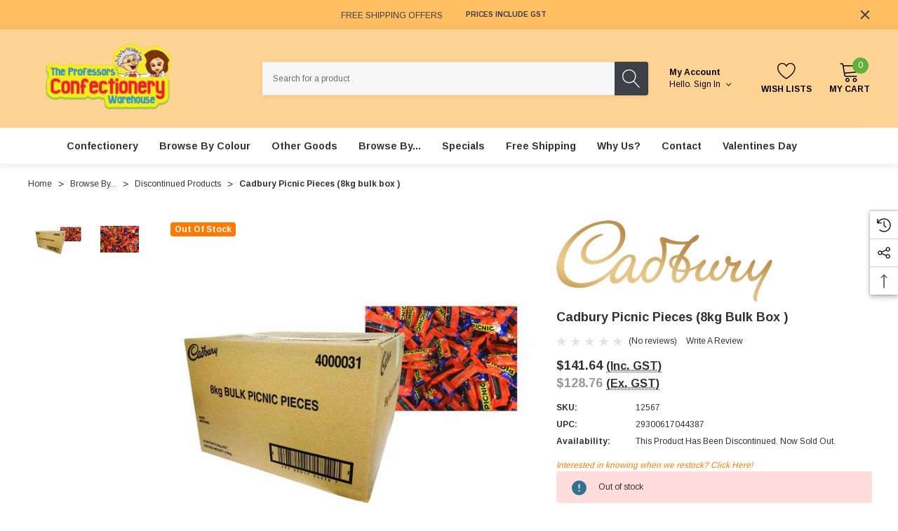

--- FILE ---
content_type: text/html; charset=UTF-8
request_url: https://www.theprofessors.com.au/products/cadbury-picnic-pieces-8kg-bulk-box.html
body_size: 64030
content:


<!DOCTYPE html>
<html class="no-js" lang="en">
    <head>
        <title>Cadbury Picnic Pieces - purchase at The Professors Online Lolly Shop (12567)</title>
        <link rel="dns-prefetch preconnect" href="https://cdn11.bigcommerce.com/s-6d68e" crossorigin><link rel="dns-prefetch preconnect" href="https://fonts.googleapis.com/" crossorigin><link rel="dns-prefetch preconnect" href="https://fonts.gstatic.com/" crossorigin>
        <meta property="product:price:amount" content="141.64" /><meta property="product:price:currency" content="AUD" /><meta property="product:price:amount" content="128.76" /><meta property="product:price:currency" content="AUD" /><meta property="og:url" content="https://www.theprofessors.com.au/products/cadbury-picnic-pieces-8kg-bulk-box.html" /><meta property="og:site_name" content="The Professors Online Lolly Shop and Confectionery Warehouse" /><meta name="keywords" content="wholesale confectionery, bulk lollies, wholesale lollies, lolly, lollies, online lolly shop, lolly shop, confectionery, confectionary, candy, candies"><meta name="description" content="Cadbury Picnic Pieces (by Cadbury) now available as 8kg bulk box from Australias largest online confectionery wholesaler and direct public sales online retailer. See these and more lollies and sweets, at The Professors Online Lolly Shop."><link rel='canonical' href='https://www.theprofessors.com.au/products/cadbury-picnic-pieces-8kg-bulk-box.html' /><meta name='platform' content='bigcommerce.stencil' /><meta property="og:type" content="product" />
<meta property="og:title" content="Cadbury Picnic Pieces (8kg bulk box )" />
<meta property="og:description" content="Cadbury Picnic Pieces (by Cadbury) now available as 8kg bulk box from Australias largest online confectionery wholesaler and direct public sales online retailer. See these and more lollies and sweets, at The Professors Online Lolly Shop." />
<meta property="og:image" content="https://cdn11.bigcommerce.com/s-6d68e/products/10358/images/18026/Cadbury_Picnic_Pieces_8kg_bulk_box_-2__09179.1726379000.600.600.jpg?c=2" />
<meta property="fb:admins" content="711692071" />
<meta property="pinterest:richpins" content="disabled" />
        
         

        <link href="https://cdn11.bigcommerce.com/s-6d68e/product_images/favicon.ico" rel="shortcut icon">
        <meta name="viewport" content="width=device-width, initial-scale=1">

        <script>
            document.documentElement.className = document.documentElement.className.replace('no-js', 'js');
        </script>

        <script>
    function browserSupportsAllFeatures() {
        return window.Promise
            && window.fetch
            && window.URL
            && window.URLSearchParams
            && window.WeakMap
            // object-fit support
            && ('objectFit' in document.documentElement.style);
    }

    function loadScript(src) {
        var js = document.createElement('script');
        js.src = src;
        js.onerror = function () {
            console.error('Failed to load polyfill script ' + src);
        };
        document.head.appendChild(js);
    }

    if (!browserSupportsAllFeatures()) {
        loadScript('https://cdn11.bigcommerce.com/s-6d68e/stencil/f7d58940-00a8-013d-198e-623a2b93a20c/e/d1dd22b0-564d-013d-7343-2a80bf86f4a8/dist/theme-bundle.polyfills.js');
    }
</script>
        <script>window.consentManagerTranslations = `{"locale":"en","locales":{"consent_manager.data_collection_warning":"en","consent_manager.accept_all_cookies":"en","consent_manager.gdpr_settings":"en","consent_manager.data_collection_preferences":"en","consent_manager.manage_data_collection_preferences":"en","consent_manager.use_data_by_cookies":"en","consent_manager.data_categories_table":"en","consent_manager.allow":"en","consent_manager.accept":"en","consent_manager.deny":"en","consent_manager.dismiss":"en","consent_manager.reject_all":"en","consent_manager.category":"en","consent_manager.purpose":"en","consent_manager.functional_category":"en","consent_manager.functional_purpose":"en","consent_manager.analytics_category":"en","consent_manager.analytics_purpose":"en","consent_manager.targeting_category":"en","consent_manager.advertising_category":"en","consent_manager.advertising_purpose":"en","consent_manager.essential_category":"en","consent_manager.esential_purpose":"en","consent_manager.yes":"en","consent_manager.no":"en","consent_manager.not_available":"en","consent_manager.cancel":"en","consent_manager.save":"en","consent_manager.back_to_preferences":"en","consent_manager.close_without_changes":"en","consent_manager.unsaved_changes":"en","consent_manager.by_using":"en","consent_manager.agree_on_data_collection":"en","consent_manager.change_preferences":"en","consent_manager.cancel_dialog_title":"en","consent_manager.privacy_policy":"en","consent_manager.allow_category_tracking":"en","consent_manager.disallow_category_tracking":"en"},"translations":{"consent_manager.data_collection_warning":"We use cookies (and other similar technologies) to collect data to improve your shopping experience.","consent_manager.accept_all_cookies":"Accept All Cookies","consent_manager.gdpr_settings":"Settings","consent_manager.data_collection_preferences":"Website Data Collection Preferences","consent_manager.manage_data_collection_preferences":"Manage Website Data Collection Preferences","consent_manager.use_data_by_cookies":" uses data collected by cookies and JavaScript libraries to improve your shopping experience.","consent_manager.data_categories_table":"The table below outlines how we use this data by category. To opt out of a category of data collection, select 'No' and save your preferences.","consent_manager.allow":"Allow","consent_manager.accept":"Accept","consent_manager.deny":"Deny","consent_manager.dismiss":"Dismiss","consent_manager.reject_all":"Reject all","consent_manager.category":"Category","consent_manager.purpose":"Purpose","consent_manager.functional_category":"Functional","consent_manager.functional_purpose":"Enables enhanced functionality, such as videos and live chat. If you do not allow these, then some or all of these functions may not work properly.","consent_manager.analytics_category":"Analytics","consent_manager.analytics_purpose":"Provide statistical information on site usage, e.g., web analytics so we can improve this website over time.","consent_manager.targeting_category":"Targeting","consent_manager.advertising_category":"Advertising","consent_manager.advertising_purpose":"Used to create profiles or personalize content to enhance your shopping experience.","consent_manager.essential_category":"Essential","consent_manager.esential_purpose":"Essential for the site and any requested services to work, but do not perform any additional or secondary function.","consent_manager.yes":"Yes","consent_manager.no":"No","consent_manager.not_available":"N/A","consent_manager.cancel":"Cancel","consent_manager.save":"Save","consent_manager.back_to_preferences":"Back to Preferences","consent_manager.close_without_changes":"You have unsaved changes to your data collection preferences. Are you sure you want to close without saving?","consent_manager.unsaved_changes":"You have unsaved changes","consent_manager.by_using":"By using our website, you're agreeing to our","consent_manager.agree_on_data_collection":"By using our website, you're agreeing to the collection of data as described in our ","consent_manager.change_preferences":"You can change your preferences at any time","consent_manager.cancel_dialog_title":"Are you sure you want to cancel?","consent_manager.privacy_policy":"Privacy Policy","consent_manager.allow_category_tracking":"Allow [CATEGORY_NAME] tracking","consent_manager.disallow_category_tracking":"Disallow [CATEGORY_NAME] tracking"}}`;</script>

        <script>
            window.lazySizesConfig = window.lazySizesConfig || {};
            window.lazySizesConfig.loadMode = 1;
        </script>
        <script async src="https://cdn11.bigcommerce.com/s-6d68e/stencil/f7d58940-00a8-013d-198e-623a2b93a20c/e/d1dd22b0-564d-013d-7343-2a80bf86f4a8/dist/theme-bundle.head_async.js"></script>
        
        <link href="https://fonts.googleapis.com/css?family=Arimo:700,400&display=block" rel="stylesheet">
        
        <script async src="https://cdn11.bigcommerce.com/s-6d68e/stencil/f7d58940-00a8-013d-198e-623a2b93a20c/e/d1dd22b0-564d-013d-7343-2a80bf86f4a8/dist/theme-bundle.font.js"></script>

        <link data-stencil-stylesheet href="https://cdn11.bigcommerce.com/s-6d68e/stencil/f7d58940-00a8-013d-198e-623a2b93a20c/e/d1dd22b0-564d-013d-7343-2a80bf86f4a8/css/theme-0f86cce0-c64e-013d-4595-12ba5989390d.css" rel="stylesheet">

        <!-- Start Tracking Code for analytics_facebook -->

<script>
!function(f,b,e,v,n,t,s){if(f.fbq)return;n=f.fbq=function(){n.callMethod?n.callMethod.apply(n,arguments):n.queue.push(arguments)};if(!f._fbq)f._fbq=n;n.push=n;n.loaded=!0;n.version='2.0';n.queue=[];t=b.createElement(e);t.async=!0;t.src=v;s=b.getElementsByTagName(e)[0];s.parentNode.insertBefore(t,s)}(window,document,'script','https://connect.facebook.net/en_US/fbevents.js');

fbq('set', 'autoConfig', 'false', '1490386334550180');
fbq('dataProcessingOptions', ['LDU'], 0, 0);
fbq('init', '1490386334550180', {"external_id":"07336522-cb7d-4012-a8f3-c0712312e8f0"});
fbq('set', 'agent', 'bigcommerce', '1490386334550180');

function trackEvents() {
    var pathName = window.location.pathname;

    fbq('track', 'PageView', {}, "");

    // Search events start -- only fire if the shopper lands on the /search.php page
    if (pathName.indexOf('/search.php') === 0 && getUrlParameter('search_query')) {
        fbq('track', 'Search', {
            content_type: 'product_group',
            content_ids: [],
            search_string: getUrlParameter('search_query')
        });
    }
    // Search events end

    // Wishlist events start -- only fire if the shopper attempts to add an item to their wishlist
    if (pathName.indexOf('/wishlist.php') === 0 && getUrlParameter('added_product_id')) {
        fbq('track', 'AddToWishlist', {
            content_type: 'product_group',
            content_ids: []
        });
    }
    // Wishlist events end

    // Lead events start -- only fire if the shopper subscribes to newsletter
    if (pathName.indexOf('/subscribe.php') === 0 && getUrlParameter('result') === 'success') {
        fbq('track', 'Lead', {});
    }
    // Lead events end

    // Registration events start -- only fire if the shopper registers an account
    if (pathName.indexOf('/login.php') === 0 && getUrlParameter('action') === 'account_created') {
        fbq('track', 'CompleteRegistration', {}, "");
    }
    // Registration events end

    

    function getUrlParameter(name) {
        var cleanName = name.replace(/[\[]/, '\[').replace(/[\]]/, '\]');
        var regex = new RegExp('[\?&]' + cleanName + '=([^&#]*)');
        var results = regex.exec(window.location.search);
        return results === null ? '' : decodeURIComponent(results[1].replace(/\+/g, ' '));
    }
}

if (window.addEventListener) {
    window.addEventListener("load", trackEvents, false)
}
</script>
<noscript><img height="1" width="1" style="display:none" alt="null" src="https://www.facebook.com/tr?id=1490386334550180&ev=PageView&noscript=1&a=plbigcommerce1.2&eid="/></noscript>

<!-- End Tracking Code for analytics_facebook -->

<!-- Start Tracking Code for analytics_googleanalytics4 -->

<script data-cfasync="false" src="https://cdn11.bigcommerce.com/shared/js/google_analytics4_bodl_subscribers-358423becf5d870b8b603a81de597c10f6bc7699.js" integrity="sha256-gtOfJ3Avc1pEE/hx6SKj/96cca7JvfqllWA9FTQJyfI=" crossorigin="anonymous"></script>
<script data-cfasync="false">
  (function () {
    window.dataLayer = window.dataLayer || [];

    function gtag(){
        dataLayer.push(arguments);
    }

    function initGA4(event) {
         function setupGtag() {
            function configureGtag() {
                gtag('js', new Date());
                gtag('set', 'developer_id.dMjk3Nj', true);
                gtag('config', 'G-09G6DMDS3N');
            }

            var script = document.createElement('script');

            script.src = 'https://www.googletagmanager.com/gtag/js?id=G-09G6DMDS3N';
            script.async = true;
            script.onload = configureGtag;

            document.head.appendChild(script);
        }

        setupGtag();

        if (typeof subscribeOnBodlEvents === 'function') {
            subscribeOnBodlEvents('G-09G6DMDS3N', false);
        }

        window.removeEventListener(event.type, initGA4);
    }

    

    var eventName = document.readyState === 'complete' ? 'consentScriptsLoaded' : 'DOMContentLoaded';
    window.addEventListener(eventName, initGA4, false);
  })()
</script>

<!-- End Tracking Code for analytics_googleanalytics4 -->


<script type="text/javascript" src="https://checkout-sdk.bigcommerce.com/v1/loader.js" defer ></script>
<script type="text/javascript">
var BCData = {"product_attributes":{"sku":"12567","upc":"29300617044387","mpn":null,"gtin":null,"weight":null,"base":true,"image":null,"price":{"with_tax":{"formatted":"$141.64","value":141.64,"currency":"AUD"},"without_tax":{"formatted":"$128.76","value":128.76,"currency":"AUD"},"tax_label":"GST"},"stock":0,"instock":false,"stock_message":"Out of stock","purchasable":true,"purchasing_message":"The selected product combination is currently unavailable.","call_for_price_message":null}};
</script>
<script src='https://searchserverapi1.com/widgets/bigcommerce/init.js?api_key=5e7w0Q9J2Y' async ></script><!-- Google Tag Manager -->
<script>(function(w,d,s,l,i){w[l]=w[l]||[];w[l].push({'gtm.start':
new Date().getTime(),event:'gtm.js'});var f=d.getElementsByTagName(s)[0],
j=d.createElement(s),dl=l!='dataLayer'?'&l='+l:'';j.async=true;j.src=
'https://www.googletagmanager.com/gtm.js?id='+i+dl;f.parentNode.insertBefore(j,f);
})(window,document,'script','dataLayer','GTM-NFT24ZFM');</script>
<!-- End Google Tag Manager -->

<script>
    window.dataLayer = window.dataLayer || [];
</script>

<script>
	window.onload = function() {    
        // Replace any account messages links with contact us
        var els = document.querySelectorAll("a[href='/account.php?action=inbox']");
        for (var i = 0, l = els.length; i < l; i++) {
            els[i].textContent = 'Contact Us';
            els[i].href = '/pages/contact-us.html';
        //
        }
    }
</script>


<!-- TikTok Pixel Code Start: Initialization Script & Page Event -->
<script>
!function (w, d, t) {
  w.TiktokAnalyticsObject=t;var ttq=w[t]=w[t]||[];ttq.methods=["page","track","identify","instances","debug","on","off","once","ready","alias","group","enableCookie","disableCookie"],ttq.setAndDefer=function(t,e){t[e]=function(){t.push([e].concat(Array.prototype.slice.call(arguments,0)))}};for(var i=0;i<ttq.methods.length;i++)ttq.setAndDefer(ttq,ttq.methods[i]);ttq.instance=function(t){for(var e=ttq._i[t]||[],n=0;n<ttq.methods.length;n++)ttq.setAndDefer(e,ttq.methods[n]);return e},ttq.load=function(e,n){var i="https://analytics.tiktok.com/i18n/pixel/events.js";ttq._i=ttq._i||{},ttq._i[e]=[],ttq._i[e]._u=i,ttq._t=ttq._t||{},ttq._t[e]=+new Date,ttq._o=ttq._o||{},ttq._o[e]=n||{},ttq._partner=ttq._partner||"BigCommerce";var o=document.createElement("script");o.type="text/javascript",o.async=!0,o.src=i+"?sdkid="+e+"&lib="+t;var a=document.getElementsByTagName("script")[0];a.parentNode.insertBefore(o,a)};

  ttq.load('C6FI8U8UVUUBS56DQFKG');
  ttq.page();
}(window, document, 'ttq');

if (typeof BODL === 'undefined') {
  // https://developer.bigcommerce.com/theme-objects/breadcrumbs
  
  // https://developer.bigcommerce.com/theme-objects/brand
  
  // https://developer.bigcommerce.com/theme-objects/category
  
  
  // https://developer.bigcommerce.com/theme-objects/product
  
  // https://developer.bigcommerce.com/theme-objects/products
  
  // https://developer.bigcommerce.com/theme-objects/product_results
  
  // https://developer.bigcommerce.com/theme-objects/order
  
  // https://developer.bigcommerce.com/theme-objects/wishlist
  
  // https://developer.bigcommerce.com/theme-objects/cart
  
  var BODL = JSON.parse("{\"breadcrumbs\":[{\"url\":\"https://www.theprofessors.com.au/\",\"name\":\"Home\"},{\"url\":\"https://www.theprofessors.com.au/categories/browse-by.html\",\"name\":\"Browse By...\"},{\"url\":\"https://www.theprofessors.com.au/categories/browse-by/discontinued-products.html\",\"name\":\"Discontinued Products\"},{\"url\":\"https://www.theprofessors.com.au/products/cadbury-picnic-pieces-8kg-bulk-box.html\",\"name\":\"Cadbury Picnic Pieces (8kg bulk box )\"}],\"product\":{\"num_reviews\":0,\"add_this\":[{\"service\":\"email\",\"annotation\":\"\"},{\"service\":\"print\",\"annotation\":\"\"},{\"service\":\"twitter\",\"annotation\":\"\"},{\"service\":\"linkedin\",\"annotation\":\"\"}],\"gtin\":null,\"show_quantity_on_backorder\":true,\"brand\":{\"name\":\"Cadbury\",\"url\":\"https://www.theprofessors.com.au/brands/Cadbury.html\"},\"id\":10358,\"can_purchase\":false,\"meta_description\":\"Cadbury Picnic Pieces (by Cadbury) now available as 8kg bulk box from Australias largest online confectionery wholesaler and direct public sales online retailer. See these and more lollies and sweets, at The Professors Online Lolly Shop.\",\"category\":[\"Browse By.../Discontinued Products\",\"Confectionery/All\"],\"AddThisServiceButtonMeta\":\"\",\"main_image\":{\"data\":\"https://cdn11.bigcommerce.com/s-6d68e/images/stencil/{:size}/products/10358/18026/Cadbury_Picnic_Pieces_8kg_bulk_box_-2__09179.1726379000.jpg?c=2\",\"alt\":\"Cadbury Picnic Pieces, by Cadbury,  and more Confectionery at The Professors Online Lolly Shop. (Image Number :18026)\"},\"add_to_wishlist_url\":\"/wishlist.php?action=add&product_id=10358\",\"out_of_stock_message\":\"Out of stock\",\"custom_fields\":[{\"id\":\"1838511\",\"name\":\"Discontinued\",\"value\":\"Yes\"}],\"sku\":\"12567\",\"backorder_availability_prompt\":\"More available for backorder\",\"url\":\"https://www.theprofessors.com.au/products/cadbury-picnic-pieces-8kg-bulk-box.html\",\"description\":\"<!-- Start Root --><!-- Start ManualDescription --><br/><!-- End ManualDescription --><!-- Start AttributeDescription -->Purchase these sweets with the dazzling colours of Red,Yellow to bring your event alive.<br/>Supplied by Cadbury, these lollies will sure to be a hit with your guests.<br/>This Confectionery is a product of  Australia<br/>This Confectionery is available in  Individually Wrapped packaging.<br/>We best describe this confectionery as Chocolate bars.<br/>We recommend this Confectionery for Corner Shop / Take-Away / Deli / Mini Mart,Lolly / Chocolate Shop,Party Shop.<br/>You will be left wanting more of this candy as the delicious flavour of Chocolate sets in.<!-- End AttributeDescription --><!-- End Root -->\",\"show_backorder_message\":true,\"tags\":[],\"warranty\":\"\",\"price\":{\"with_tax\":{\"formatted\":\"$141.64\",\"value\":141.64,\"currency\":\"AUD\"},\"without_tax\":{\"formatted\":\"$128.76\",\"value\":128.76,\"currency\":\"AUD\"},\"tax_label\":\"GST\"},\"height\":\"1.00\",\"detail_messages\":\"\",\"availability\":\"This product has been discontinued. Now sold out.\",\"page_title\":\"Cadbury Picnic Pieces - purchase at The Professors Online Lolly Shop (12567)\",\"cart_url\":\"https://www.theprofessors.com.au/cart.php\",\"show_backorder_availability_prompt\":true,\"max_purchase_quantity\":0,\"show_quantity_on_hand\":true,\"mpn\":null,\"out_of_stock\":true,\"upc\":\"29300617044387\",\"options\":[],\"related_products\":[{\"id\":10214,\"sku\":\"12424\",\"name\":\"Cadbury Twirl Pieces (7.5kg bulk box )\",\"url\":\"https://www.theprofessors.com.au/products/cadbury-twirl-pieces-7-5kg-bulk-box.html\",\"availability\":\"This product has been discontinued. Now sold out.\",\"rating\":0,\"brand\":{\"name\":\"Cadbury\"},\"category\":[\"Browse By.../Discontinued Products\",\"Confectionery/All\"],\"summary\":\"Cadbury supply this line of  confectionery.Do you need a Confectionery item that will work for Coffee Shop / Cafe,Party Shop,Restaurant? Look no further, this product is the one for you.Manufactured...\",\"image\":{\"data\":\"https://cdn11.bigcommerce.com/s-6d68e/images/stencil/{:size}/products/10214/17512/Cadbury_Twirl_Pieces_7.5kg_bulk_box__open__58667.1726378999.jpg?c=2\",\"alt\":\"Cadbury Twirl Pieces, by Cadbury,  and more Confectionery at The Professors Online Lolly Shop. (Image Number :17512)\"},\"images\":[{\"data\":\"https://cdn11.bigcommerce.com/s-6d68e/images/stencil/{:size}/products/10214/17511/Cadbury_Twirl_Pieces_7.5kg_bulk_box___68826.1726378999.jpg?c=2\",\"alt\":\"Cadbury Twirl Pieces, by Cadbury,  and more Confectionery at The Professors Online Lolly Shop. (Image Number :17511)\"},{\"data\":\"https://cdn11.bigcommerce.com/s-6d68e/images/stencil/{:size}/products/10214/17512/Cadbury_Twirl_Pieces_7.5kg_bulk_box__open__58667.1726378999.jpg?c=2\",\"alt\":\"Cadbury Twirl Pieces, by Cadbury,  and more Confectionery at The Professors Online Lolly Shop. (Image Number :17512)\"}],\"date_added\":\"13th Oct 2021\",\"pre_order\":false,\"show_cart_action\":true,\"has_options\":false,\"stock_level\":0,\"low_stock_level\":0,\"qty_in_cart\":0,\"custom_fields\":[{\"id\":1838505,\"name\":\"Discontinued\",\"value\":\"Yes\"}],\"num_reviews\":0,\"weight\":{\"formatted\":\"8,000.00 Grams\",\"value\":8000},\"demo\":false,\"price\":{\"with_tax\":{\"currency\":\"AUD\",\"formatted\":\"$240.35\",\"value\":240.35},\"without_tax\":{\"currency\":\"AUD\",\"formatted\":\"$218.50\",\"value\":218.5},\"tax_label\":\"GST\"},\"out_of_stock_message\":\"Out of stock\",\"add_to_wishlist_url\":\"/wishlist.php?action=add&product_id=10214\"},{\"id\":3405,\"sku\":\"1778\",\"name\":\"Cadbury Picnic (46g bars x 48pc box)\",\"url\":\"https://www.theprofessors.com.au/products/cadbury-picnic-46g-bars-x-48pc-box.html\",\"availability\":\"This product has been discontinued. Now sold out.\",\"rating\":0,\"brand\":{\"name\":\"Cadbury\"},\"category\":[\"Browse By.../Discontinued Products\"],\"summary\":\"Cadbury Picnic.  More like a banquet than a picnic.  A unique combination of flowing smooth caramelAvailable in a combination of ravishing  Brown,Red,Yellow, these lollies will be sure to WOW your...\",\"image\":{\"data\":\"https://cdn11.bigcommerce.com/s-6d68e/images/stencil/{:size}/products/3405/9278/Cadbury_picnic_46g_bar__50008.1726378886.jpg?c=2\",\"alt\":\"Cadbury Picnic, by Cadbury,  and more Confectionery at The Professors Online Lolly Shop. (Image Number :9278)\"},\"images\":[{\"data\":\"https://cdn11.bigcommerce.com/s-6d68e/images/stencil/{:size}/products/3405/9278/Cadbury_picnic_46g_bar__50008.1726378886.jpg?c=2\",\"alt\":\"Cadbury Picnic, by Cadbury,  and more Confectionery at The Professors Online Lolly Shop. (Image Number :9278)\"},{\"data\":\"https://cdn11.bigcommerce.com/s-6d68e/images/stencil/{:size}/products/3405/1948/cadbury-picnic-46g__28518.1726378886.jpg?c=2\",\"alt\":\"Cadbury Picnic, by Cadbury,  and more Confectionery at The Professors Online Lolly Shop. (Image Number :1948)\"},{\"data\":\"https://cdn11.bigcommerce.com/s-6d68e/images/stencil/{:size}/products/3405/2461/Cadbury-Picnic-46g-Single__46474.1726378886.jpg?c=2\",\"alt\":\"Cadbury Picnic, by Cadbury,  and more Confectionery at The Professors Online Lolly Shop. (Image Number :2461)\"}],\"date_added\":\"5th Aug 2010\",\"pre_order\":false,\"show_cart_action\":true,\"has_options\":false,\"stock_level\":0,\"low_stock_level\":0,\"qty_in_cart\":0,\"custom_fields\":[{\"id\":1836038,\"name\":\"Discontinued\",\"value\":\"Yes\"}],\"num_reviews\":0,\"weight\":{\"formatted\":\"2,705.00 Grams\",\"value\":2705},\"demo\":false,\"price\":{\"with_tax\":{\"currency\":\"AUD\",\"formatted\":\"$76.41\",\"value\":76.41},\"without_tax\":{\"currency\":\"AUD\",\"formatted\":\"$69.46\",\"value\":69.46},\"tax_label\":\"GST\"},\"out_of_stock_message\":\"Out of stock\",\"add_to_wishlist_url\":\"/wishlist.php?action=add&product_id=3405\"},{\"id\":8837,\"sku\":\"10103\",\"name\":\"Cadbury Dairy Milk Pieces (10kg bulk box - approx 830pc )\",\"url\":\"https://www.theprofessors.com.au/products/cadbury-dairy-milk-pieces-10kg-bulk-box-approx-830pc.html\",\"availability\":\"Out of stock. Limited stock held in warehouse but will be specially ordered to accomodate requests / submissions.\",\"rating\":0,\"brand\":{\"name\":\"Cadbury\"},\"category\":[\"Browse By.../Browse by Flavour/Chocolate flavoured\",\"Browse By.../Browse by Flavour/Cream flavoured\",\"Cadbury\",\"Browse By.../Browse by Country/Australian Foods and Confectionery\",\"Confectionery/Chocolate/Chocolate Blocks\",\"Browse By.../Browse by Special Diet/Halal\",\"Browse By.../Browse By Packaging Type/Individually Wrapped\",\"Browse By.../Browse by Usage/Coffee Shop / Cafe'\",\"Browse By.../Browse by Usage/Party Shop\",\"Browse By.../Browse by Usage/Restaurant\",\"Confectionery/All\"],\"summary\":\"Indulge in the heavenly delight of Cadbury Dairy Milk Pieces, now available in a convenient 10kg bulk box containing approximately 830 pieces! These delectable treats are a must-have for any...\",\"image\":{\"data\":\"https://cdn11.bigcommerce.com/s-6d68e/images/stencil/{:size}/products/8837/13940/Dairy_Milk_Pieces_10kg_bulk_box_individual_combined__80844.1726378976.jpg?c=2\",\"alt\":\"Cadbury Dairy Milk Pieces, by Cadbury,  and more Confectionery at The Professors Online Lolly Shop. (Image Number :13940)\"},\"images\":[{\"data\":\"https://cdn11.bigcommerce.com/s-6d68e/images/stencil/{:size}/products/8837/13940/Dairy_Milk_Pieces_10kg_bulk_box_individual_combined__80844.1726378976.jpg?c=2\",\"alt\":\"Cadbury Dairy Milk Pieces, by Cadbury,  and more Confectionery at The Professors Online Lolly Shop. (Image Number :13940)\"},{\"data\":\"https://cdn11.bigcommerce.com/s-6d68e/images/stencil/{:size}/products/8837/13941/Dairy_Milk_Pieces_10kg_bulk_box_inside__23073.1726378976.jpg?c=2\",\"alt\":\"Cadbury Dairy Milk Pieces, by Cadbury,  and more Confectionery at The Professors Online Lolly Shop. (Image Number :13941)\"},{\"data\":\"https://cdn11.bigcommerce.com/s-6d68e/images/stencil/{:size}/products/8837/13942/Dairy_Milk_Pieces_10kg_bulk_box_individual__39526.1726378976.jpg?c=2\",\"alt\":\"Cadbury Dairy Milk Pieces, by Cadbury,  and more Confectionery at The Professors Online Lolly Shop. (Image Number :13942)\"}],\"date_added\":\"3rd May 2019\",\"pre_order\":false,\"show_cart_action\":true,\"has_options\":false,\"stock_level\":0,\"low_stock_level\":0,\"qty_in_cart\":0,\"custom_fields\":[{\"id\":1839070,\"name\":\"Brand\",\"value\":\"Cadbury\"},{\"id\":1839071,\"name\":\"Category\",\"value\":\"Chocolate blocks\"},{\"id\":1839072,\"name\":\"Country\",\"value\":\"Australia\"},{\"id\":1839073,\"name\":\"Flavour\",\"value\":\"Chocolate\"},{\"id\":1839074,\"name\":\"Flavour\",\"value\":\"Cream\"},{\"id\":1839075,\"name\":\"Packaging\",\"value\":\"Individually Wrapped\"},{\"id\":1839076,\"name\":\"Special Diet\",\"value\":\"Halal\"},{\"id\":1839077,\"name\":\"Usage\",\"value\":\"Coffee Shop / Cafe\"},{\"id\":1839078,\"name\":\"Usage\",\"value\":\"Party Shop\"},{\"id\":1839079,\"name\":\"Usage\",\"value\":\"Restaurant\"},{\"id\":1839080,\"name\":\"Product\",\"value\":\"Chocolate blocks\"}],\"num_reviews\":0,\"weight\":{\"formatted\":\"10,100.00 Grams\",\"value\":10100},\"demo\":false,\"price\":{\"with_tax\":{\"currency\":\"AUD\",\"formatted\":\"$348.67\",\"value\":348.67},\"without_tax\":{\"currency\":\"AUD\",\"formatted\":\"$316.97\",\"value\":316.97},\"tax_label\":\"GST\"},\"out_of_stock_message\":\"Out of stock\",\"add_to_wishlist_url\":\"/wishlist.php?action=add&product_id=8837\"},{\"id\":7812,\"sku\":\"6110\",\"name\":\"Prydes Bulk - Soft Jubes (8kg box)\",\"url\":\"https://www.theprofessors.com.au/products/prydes-bulk-soft-jubes-8kg-box.html\",\"availability\":\"This product has been discontinued. Now sold out.\",\"rating\":0,\"brand\":{\"name\":null},\"category\":[\"Browse By.../Discontinued Products\"],\"summary\":\"Available in a ravishing  Rainbow, this candy will be sure to WOW your guests at your next event.Do you need a Confectionery item that will work for Corner Shop / Take-Away / Deli / Mini Mart,Lolly /...\",\"image\":null,\"images\":[],\"date_added\":\"5th Jun 2017\",\"pre_order\":false,\"show_cart_action\":true,\"has_options\":false,\"stock_level\":0,\"low_stock_level\":0,\"qty_in_cart\":0,\"custom_fields\":[{\"id\":1834191,\"name\":\"Discontinued\",\"value\":\"Yes\"}],\"num_reviews\":0,\"weight\":{\"formatted\":\"8,010.00 Grams\",\"value\":8010},\"demo\":false,\"price\":{\"with_tax\":{\"currency\":\"AUD\",\"formatted\":\"$54.39\",\"value\":54.39},\"without_tax\":{\"currency\":\"AUD\",\"formatted\":\"$49.45\",\"value\":49.45},\"tax_label\":\"GST\"},\"out_of_stock_message\":\"Out of stock\",\"add_to_wishlist_url\":\"/wishlist.php?action=add&product_id=7812\"},{\"id\":7814,\"sku\":\"6112\",\"name\":\"Prydes Bulk - Aniseed Rings (8kg box)\",\"url\":\"https://www.theprofessors.com.au/products/prydes-bulk-aniseed-rings-8kg-box.html\",\"availability\":\"This product has been discontinued. Now sold out.\",\"rating\":0,\"brand\":{\"name\":null},\"category\":[\"Browse By.../Discontinued Products\"],\"summary\":\"Available in a dazzling  Black, these goodies will be sure to WOW your guests at your next event.Do you need a Confectionery item that will work for Lolly / Chocolate Shop,Newsagent,Party Shop? Look...\",\"image\":null,\"images\":[],\"date_added\":\"5th Jun 2017\",\"pre_order\":false,\"show_cart_action\":true,\"has_options\":false,\"stock_level\":0,\"low_stock_level\":0,\"qty_in_cart\":0,\"custom_fields\":[{\"id\":1834193,\"name\":\"Discontinued\",\"value\":\"Yes\"}],\"num_reviews\":0,\"weight\":{\"formatted\":\"8,050.00 Grams\",\"value\":8050},\"demo\":false,\"price\":{\"with_tax\":{\"currency\":\"AUD\",\"formatted\":\"$54.39\",\"value\":54.39},\"without_tax\":{\"currency\":\"AUD\",\"formatted\":\"$49.45\",\"value\":49.45},\"tax_label\":\"GST\"},\"out_of_stock_message\":\"Out of stock\",\"add_to_wishlist_url\":\"/wishlist.php?action=add&product_id=7814\"}],\"shipping_messages\":[],\"rating\":0,\"reviews\":{\"messages\":[],\"show_review_email\":true,\"total\":0},\"bulk_discount_rates\":[],\"meta_keywords\":\"\",\"depth\":\"15.00\",\"show_quantity_input\":1,\"title\":\"Cadbury Picnic Pieces (8kg bulk box )\",\"gift_wrapping_available\":false,\"min_purchase_quantity\":0,\"customizations\":[],\"images\":[{\"data\":\"https://cdn11.bigcommerce.com/s-6d68e/images/stencil/{:size}/products/10358/18026/Cadbury_Picnic_Pieces_8kg_bulk_box_-2__09179.1726379000.jpg?c=2\",\"alt\":\"Cadbury Picnic Pieces, by Cadbury,  and more Confectionery at The Professors Online Lolly Shop. (Image Number :18026)\"},{\"data\":\"https://cdn11.bigcommerce.com/s-6d68e/images/stencil/{:size}/products/10358/18027/Cadbury_Picnic_Pieces_8kg_bulk_box_combine__33652.1726379000.jpg?c=2\",\"alt\":\"Cadbury Picnic Pieces, by Cadbury,  and more Confectionery at The Professors Online Lolly Shop. (Image Number :18027)\"}],\"width\":\"15.00\"},\"products\":{\"new\":[{\"id\":12372,\"sku\":\"14576\",\"name\":\"Lotus Biscoff - Biscuit Spread - Smooth (720g jar)\",\"url\":\"https://www.theprofessors.com.au/products/lotus-biscoff-biscuit-spread-smooth-720g-jar.html\",\"availability\":\"Out of stock.\",\"rating\":0,\"brand\":{\"name\":\"Lotus\"},\"category\":[],\"summary\":\"Smooth, rich, and instantly recognisable, Lotus Biscoff Biscuit Spread – Smooth (720g jar) takes the flavour people already know from the iconic Biscoff biscuits and turns it into a spoonable pantry...\",\"image\":{\"data\":\"https://cdn11.bigcommerce.com/s-6d68e/images/stencil/{:size}/products/12372/31537/6021133__75331.1769043714.jpg?c=2\",\"alt\":\"Lotus Biscoff - Biscuit Spread - Smooth (720g jar)\"},\"images\":[{\"data\":\"https://cdn11.bigcommerce.com/s-6d68e/images/stencil/{:size}/products/12372/31537/6021133__75331.1769043714.jpg?c=2\",\"alt\":\"Lotus Biscoff - Biscuit Spread - Smooth (720g jar)\"}],\"date_added\":\"22nd Jan 2026\",\"pre_order\":false,\"show_cart_action\":true,\"has_options\":false,\"stock_level\":0,\"low_stock_level\":0,\"qty_in_cart\":0,\"custom_fields\":null,\"num_reviews\":0,\"weight\":{\"formatted\":\"770.00 Grams\",\"value\":770},\"demo\":false,\"price\":{\"with_tax\":{\"currency\":\"AUD\",\"formatted\":\"$14.01\",\"value\":14.01},\"tax_label\":\"GST\"},\"out_of_stock_message\":\"Out of stock\",\"add_to_wishlist_url\":\"/wishlist.php?action=add&product_id=12372\"},{\"id\":12371,\"sku\":\"14575\",\"name\":\"Laffy Taffy - Strawberry (Display unit | 24 x 23g ropes) - Best Before 31/01/26\",\"url\":\"https://www.theprofessors.com.au/products/laffy-taffy-strawberry-display-unit-24-x-23g-ropes-best-before-31-01-26.html\",\"availability\":\"Stock available.\",\"rating\":0,\"brand\":{\"name\":\"Laffy Taffy\"},\"category\":[\"Specials/Clearance\",\"Confectionery/Chews/Chew Bars\",\"Confectionery/All\"],\"summary\":\"The product has a Best Before date of 31/01/26Welcome to the world of Laffy Taffy - Strawberry, where each bite is a burst of berrylicious delight! The Professors Online Lolly Shop is thrilled to...\",\"image\":{\"data\":\"https://cdn11.bigcommerce.com/s-6d68e/images/stencil/{:size}/products/12371/31529/Wonka_Laffy_Taffy_Strawberry_24_x_23g_ropes_copy__35063.1726378944.1280.1280__21116.1768798247.jpg?c=2\",\"alt\":\"Laffy Taffy - Strawberry (Display unit | 24 x 23g ropes) - Best Before 31/01/26\"},\"images\":[{\"data\":\"https://cdn11.bigcommerce.com/s-6d68e/images/stencil/{:size}/products/12371/31529/Wonka_Laffy_Taffy_Strawberry_24_x_23g_ropes_copy__35063.1726378944.1280.1280__21116.1768798247.jpg?c=2\",\"alt\":\"Laffy Taffy - Strawberry (Display unit | 24 x 23g ropes) - Best Before 31/01/26\"}],\"date_added\":\"19th Jan 2026\",\"pre_order\":false,\"show_cart_action\":true,\"has_options\":false,\"stock_level\":2,\"low_stock_level\":0,\"qty_in_cart\":0,\"custom_fields\":[{\"id\":1845900,\"name\":\"Category\",\"value\":\"Chew Bars\"},{\"id\":1845901,\"name\":\"Miscellaneous\",\"value\":\"Clearance and Low Date\"},{\"id\":1845902,\"name\":\"Product\",\"value\":\"Chew Bars\"}],\"num_reviews\":0,\"weight\":{\"formatted\":\"700.00 Grams\",\"value\":700},\"demo\":false,\"add_to_cart_url\":\"https://www.theprofessors.com.au/cart.php?action=add&product_id=12371\",\"price\":{\"with_tax\":{\"currency\":\"AUD\",\"formatted\":\"$16.38\",\"value\":16.38},\"sale_price_with_tax\":{\"currency\":\"AUD\",\"formatted\":\"$16.38\",\"value\":16.38},\"rrp_with_tax\":{\"currency\":\"AUD\",\"formatted\":\"$22.04\",\"value\":22.04},\"saved\":{\"currency\":\"AUD\",\"formatted\":\"$5.66\",\"value\":5.66},\"tax_label\":\"GST\"},\"add_to_wishlist_url\":\"/wishlist.php?action=add&product_id=12371\"},{\"id\":12370,\"sku\":\"14574\",\"name\":\"Millions - Tubes - Blackcurrant (Display unit | 12 x 55g packets) - Best Before 30/02/26\",\"url\":\"https://www.theprofessors.com.au/products/millions-tubes-blackcurrant-display-unit-12-x-55g-packets-best-before-30-02-26.html\",\"availability\":\"Stock available.\",\"rating\":0,\"brand\":{\"name\":null},\"category\":[\"Specials/Clearance\",\"Confectionery/Candy/Candy Pieces\",\"Confectionery/All\"],\"summary\":\"This product has a Best Before date of 30/02/26Bursts of bold blackcurrant flavour in every tiny chew – that’s what makes Millions Tubes Blackcurrant an irresistible treat! These miniature chewy...\",\"image\":{\"data\":\"https://cdn11.bigcommerce.com/s-6d68e/images/stencil/{:size}/products/12370/31525/Millions_Tubes_Blackcurrant_12_x_60g_packets_in_a_display_box-11031-left__56217.1740120855.1280.1280__99024.1768797406.jpg?c=2\",\"alt\":\"Millions Tubes Blackcurrant 12-pack display box showcasing tiny, chewy blackcurrant-flavoured sweets.\"},\"images\":[{\"data\":\"https://cdn11.bigcommerce.com/s-6d68e/images/stencil/{:size}/products/12370/31525/Millions_Tubes_Blackcurrant_12_x_60g_packets_in_a_display_box-11031-left__56217.1740120855.1280.1280__99024.1768797406.jpg?c=2\",\"alt\":\"Millions Tubes Blackcurrant 12-pack display box showcasing tiny, chewy blackcurrant-flavoured sweets.\"},{\"data\":\"https://cdn11.bigcommerce.com/s-6d68e/images/stencil/{:size}/products/12370/31528/Millions_Tubes_Blackcurrant_12_x_60g_packets_in_a_display_box-11031-front__99842.1740120855.1280.1280__66477.1768797406.jpg?c=2\",\"alt\":\"Millions Tubes Blackcurrant 60g packs stacked in a colourful retail display, perfect for fundraising and mini-marts.\"},{\"data\":\"https://cdn11.bigcommerce.com/s-6d68e/images/stencil/{:size}/products/12370/31526/Millions_Tubes_Blackcurrant_12_x_60g_packets_in_a_display_box-11031-right__68451.1740120855.1280.1280__29135.1768797406.jpg?c=2\",\"alt\":\"Millions Tubes Blackcurrant 12-pack box featuring fun branding and chewy sweet details, available at The Professors.\"},{\"data\":\"https://cdn11.bigcommerce.com/s-6d68e/images/stencil/{:size}/products/12370/31527/Millions_Tubes_Blackcurrant_12_x_60g_packets_in_a_display_box-11031-back__66420.1740120855.1280.1280__60338.1768797406.jpg?c=2\",\"alt\":\"Millions Tubes Blackcurrant 12-pack outer packaging highlighting the tiny tasty chewy sweets.\"}],\"date_added\":\"19th Jan 2026\",\"pre_order\":false,\"show_cart_action\":true,\"has_options\":false,\"stock_level\":2,\"low_stock_level\":0,\"qty_in_cart\":0,\"custom_fields\":[{\"id\":1845897,\"name\":\"Category\",\"value\":\"Candy Pieces\"},{\"id\":1845898,\"name\":\"Miscellaneous\",\"value\":\"Clearance and Low Date\"},{\"id\":1845899,\"name\":\"Product\",\"value\":\"Candy Pieces\"}],\"num_reviews\":0,\"weight\":{\"formatted\":\"850.00 Grams\",\"value\":850},\"demo\":false,\"add_to_cart_url\":\"https://www.theprofessors.com.au/cart.php?action=add&product_id=12370\",\"price\":{\"with_tax\":{\"currency\":\"AUD\",\"formatted\":\"$34.64\",\"value\":34.64},\"sale_price_with_tax\":{\"currency\":\"AUD\",\"formatted\":\"$34.64\",\"value\":34.64},\"rrp_with_tax\":{\"currency\":\"AUD\",\"formatted\":\"$47.59\",\"value\":47.59},\"saved\":{\"currency\":\"AUD\",\"formatted\":\"$12.95\",\"value\":12.95},\"tax_label\":\"GST\"},\"add_to_wishlist_url\":\"/wishlist.php?action=add&product_id=12370\"},{\"id\":12369,\"sku\":\"14573\",\"name\":\"JoJo - Stripple Taffy Rope - Strawberry (Display unit | 24 x 20g packs) - Best Before 30/03/26\",\"url\":\"https://www.theprofessors.com.au/products/jojo-stripple-taffy-rope-strawberry-display-unit-24-x-20g-packs-best-before-30-03-26.html\",\"availability\":\"Stock available.\",\"rating\":0,\"brand\":{\"name\":\"JoJo\"},\"category\":[\"Specials/Clearance\",\"Confectionery/Chews/Chew Bars\",\"Confectionery/All\"],\"summary\":\"This product has a Best Before date of 30/03/26Looking for a chewy, fruity treat that packs a strawberry punch? JoJo Stripple Taffy Rope in strawberry flavour delivers a burst of sweetness with every...\",\"image\":{\"data\":\"https://cdn11.bigcommerce.com/s-6d68e/images/stencil/{:size}/products/12369/31524/JoJo_Stripple_Taffy_Rope_-_Strawberry_24_x_20g_in_a_Display_Box-10556-left__02497.1729073159.1280.1280__51026.1768795825.jpg?c=2\",\"alt\":\"JoJo Stripple Taffy Rope - Strawberry flavour in a colourful 24 x 20g display box, gluten-free, available at The Professors\"},\"images\":[{\"data\":\"https://cdn11.bigcommerce.com/s-6d68e/images/stencil/{:size}/products/12369/31524/JoJo_Stripple_Taffy_Rope_-_Strawberry_24_x_20g_in_a_Display_Box-10556-left__02497.1729073159.1280.1280__51026.1768795825.jpg?c=2\",\"alt\":\"JoJo Stripple Taffy Rope - Strawberry flavour in a colourful 24 x 20g display box, gluten-free, available at The Professors\"},{\"data\":\"https://cdn11.bigcommerce.com/s-6d68e/images/stencil/{:size}/products/12369/31522/JoJo_Stripple_Taffy_Rope_-_Strawberry_24_x_20g_in_a_Display_Box-10556-front__55527.1729073159.1280.1280__86105.1768795824.jpg?c=2\",\"alt\":\"Strawberry-flavoured JoJo Stripple Taffy Rope soft chewy candy, gluten-free, in vibrant packaging, 24 x 20g display box\"},{\"data\":\"https://cdn11.bigcommerce.com/s-6d68e/images/stencil/{:size}/products/12369/31521/JoJo_Stripple_Taffy_Rope_-_Strawberry_24_x_20g_in_a_Display_Box-10556-right__42880.1729073160.1280.1280__77553.1768795824.jpg?c=2\",\"alt\":\"JoJo Stripple Taffy Rope - strawberry-flavoured chewy taffy candy, gluten-free, 24 pieces in a colourful display box at The Professors\"},{\"data\":\"https://cdn11.bigcommerce.com/s-6d68e/images/stencil/{:size}/products/12369/31523/JoJo_Stripple_Taffy_Rope_-_Strawberry_24_x_20g_in_a_Display_Box-10556-nutritional__25997.1729073160.1280.1280__35294.1768795824.jpg?c=2\",\"alt\":\"Nutritional information for JoJo Stripple Taffy Rope - gluten-free strawberry-flavoured chewy candy, available in a 24 x 20g display box\"}],\"date_added\":\"19th Jan 2026\",\"pre_order\":false,\"show_cart_action\":true,\"has_options\":false,\"stock_level\":10,\"low_stock_level\":0,\"qty_in_cart\":0,\"custom_fields\":[{\"id\":1845894,\"name\":\"Category\",\"value\":\"Chew Bars\"},{\"id\":1845895,\"name\":\"Miscellaneous\",\"value\":\"Clearance and Low Date\"},{\"id\":1845896,\"name\":\"Product\",\"value\":\"Chew Bars\"}],\"num_reviews\":0,\"weight\":{\"formatted\":\"640.00 Grams\",\"value\":640},\"demo\":false,\"add_to_cart_url\":\"https://www.theprofessors.com.au/cart.php?action=add&product_id=12369\",\"price\":{\"with_tax\":{\"currency\":\"AUD\",\"formatted\":\"$8.49\",\"value\":8.49},\"sale_price_with_tax\":{\"currency\":\"AUD\",\"formatted\":\"$8.49\",\"value\":8.49},\"rrp_with_tax\":{\"currency\":\"AUD\",\"formatted\":\"$10.94\",\"value\":10.94},\"saved\":{\"currency\":\"AUD\",\"formatted\":\"$2.45\",\"value\":2.45},\"tax_label\":\"GST\"},\"add_to_wishlist_url\":\"/wishlist.php?action=add&product_id=12369\"},{\"id\":12368,\"sku\":\"14572\",\"name\":\"Rowntrees - Fruit Pastilles (114g bag) - Best Before 02/2026\",\"url\":\"https://www.theprofessors.com.au/products/rowntrees-fruit-pastilles-114g-bag-best-before-02-2026.html\",\"availability\":\"Stock available.\",\"rating\":0,\"brand\":{\"name\":\"Rowntree s\"},\"category\":[\"Specials/Clearance\",\"Confectionery/Candy/Candy Pieces\",\"Confectionery/All\"],\"summary\":\"\\nThis product has a Best Before date of 02/2026A long-standing favourite with a loyal following, Rowntree’s Fruit Pastilles are all about that unmistakable chewy texture and bold fruit flavour people...\",\"image\":{\"data\":\"https://cdn11.bigcommerce.com/s-6d68e/images/stencil/{:size}/products/12368/31520/Rowntrees_Fruit_Pastilles_Tube_114g_copy__93991.1726378972.1280.1280__43350.1768793637.jpg?c=2\",\"alt\":\"Rowntrees - Fruit Pastilles Pouch, by Rowntrees,  and more Confectionery at The Professors Online Lolly Shop. (Image Number :20394)\"},\"images\":[{\"data\":\"https://cdn11.bigcommerce.com/s-6d68e/images/stencil/{:size}/products/12368/31520/Rowntrees_Fruit_Pastilles_Tube_114g_copy__93991.1726378972.1280.1280__43350.1768793637.jpg?c=2\",\"alt\":\"Rowntrees - Fruit Pastilles Pouch, by Rowntrees,  and more Confectionery at The Professors Online Lolly Shop. (Image Number :20394)\"}],\"date_added\":\"19th Jan 2026\",\"pre_order\":false,\"show_cart_action\":true,\"has_options\":false,\"stock_level\":12,\"low_stock_level\":0,\"qty_in_cart\":0,\"custom_fields\":[{\"id\":1845891,\"name\":\"Category\",\"value\":\"Candy Pieces\"},{\"id\":1845892,\"name\":\"Miscellaneous\",\"value\":\"Clearance and Low Date\"},{\"id\":1845893,\"name\":\"Product\",\"value\":\"Candy Pieces\"}],\"num_reviews\":0,\"weight\":{\"formatted\":\"160.00 Grams\",\"value\":160},\"demo\":false,\"add_to_cart_url\":\"https://www.theprofessors.com.au/cart.php?action=add&product_id=12368\",\"price\":{\"with_tax\":{\"currency\":\"AUD\",\"formatted\":\"$3.37\",\"value\":3.37},\"sale_price_with_tax\":{\"currency\":\"AUD\",\"formatted\":\"$3.37\",\"value\":3.37},\"rrp_with_tax\":{\"currency\":\"AUD\",\"formatted\":\"$5.55\",\"value\":5.55},\"saved\":{\"currency\":\"AUD\",\"formatted\":\"$2.18\",\"value\":2.18},\"tax_label\":\"GST\"},\"add_to_wishlist_url\":\"/wishlist.php?action=add&product_id=12368\"},{\"id\":12367,\"sku\":\"14571\",\"name\":\"JoJo - Ice Cream Chews - Strawberry & Caramel (Display unit | 24 x 25g bars) - Best Before 15/03/26\",\"url\":\"https://www.theprofessors.com.au/products/jojo-ice-cream-chews-strawberry-caramel-display-unit-24-x-25g-bars-best-before-15-03-26.html\",\"availability\":\"Stock available.\",\"rating\":0,\"brand\":{\"name\":\"JoJo\"},\"category\":[\"Specials/Clearance\",\"Confectionery/Chews/Chew Bars\",\"Confectionery/All\"],\"summary\":\"This product has a Best Before date of 15/03/26Treat your taste buds to the creamy, nostalgic delight of JoJo Ice Cream Chews, now available in a convenient 24 x 25g display box. Bursting with the...\",\"image\":{\"data\":\"https://cdn11.bigcommerce.com/s-6d68e/images/stencil/{:size}/products/12367/31519/JoJo_Ice_Cream_Chews_24_x_25g_Bars_in_a_Display_Box-10282-left__47370.1732254765.1280.1280__77555.1768792354.jpg?c=2\",\"alt\":\"JoJo Ice Cream Chews 24-bar display box featuring strawberry and caramel flavours, available at The Professors Online Lolly Shop\"},\"images\":[{\"data\":\"https://cdn11.bigcommerce.com/s-6d68e/images/stencil/{:size}/products/12367/31519/JoJo_Ice_Cream_Chews_24_x_25g_Bars_in_a_Display_Box-10282-left__47370.1732254765.1280.1280__77555.1768792354.jpg?c=2\",\"alt\":\"JoJo Ice Cream Chews 24-bar display box featuring strawberry and caramel flavours, available at The Professors Online Lolly Shop\"},{\"data\":\"https://cdn11.bigcommerce.com/s-6d68e/images/stencil/{:size}/products/12367/31516/JoJo_Ice_Cream_Chews_24_x_25g_Bars_in_a_Display_Box-10282-front__72019.1732254765.1280.1280__30550.1768792353.jpg?c=2\",\"alt\":\"JoJo Ice Cream Chews display box with pastel-coloured packaging, available at The Professors Online Lolly Shop\"},{\"data\":\"https://cdn11.bigcommerce.com/s-6d68e/images/stencil/{:size}/products/12367/31515/JoJo_Ice_Cream_Chews_24_x_25g_Bars_in_a_Display_Box-10282-right__27864.1732254765.1280.1280__33101.1768792353.jpg?c=2\",\"alt\":\"JoJo Ice Cream Chews individually wrapped bars in a 24-bar display box, available at The Professors Online Lolly Shop\"},{\"data\":\"https://cdn11.bigcommerce.com/s-6d68e/images/stencil/{:size}/products/12367/31518/JoJo_Ice_Cream_Chews_24_x_25g_Bars_in_a_Display_Box-10282-back__06673.1732254765.1280.1280__83133.1768792354.jpg?c=2\",\"alt\":\"JoJo Ice Cream Chews 24-bar display box, showcasing gluten-free labelling, available at The Professors Online Lolly Shop\"},{\"data\":\"https://cdn11.bigcommerce.com/s-6d68e/images/stencil/{:size}/products/12367/31517/JoJo_Ice_Cream_Chews_24_x_25g_Bars_in_a_Display_Box-10282-nutritional__75946.1732254765.1280.1280__61709.1768792353.jpg?c=2\",\"alt\":\"Nutritional information of JoJo Ice Cream Chews 24-bar display box, available at The Professors Online Lolly Shop\"}],\"date_added\":\"19th Jan 2026\",\"pre_order\":false,\"show_cart_action\":true,\"has_options\":false,\"stock_level\":8,\"low_stock_level\":0,\"qty_in_cart\":0,\"custom_fields\":[{\"id\":1845888,\"name\":\"Category\",\"value\":\"Chew Bars\"},{\"id\":1845889,\"name\":\"Miscellaneous\",\"value\":\"Clearance and Low Date\"},{\"id\":1845890,\"name\":\"Product\",\"value\":\"Chew Bars\"}],\"num_reviews\":0,\"weight\":{\"formatted\":\"640.00 Grams\",\"value\":640},\"demo\":false,\"add_to_cart_url\":\"https://www.theprofessors.com.au/cart.php?action=add&product_id=12367\",\"price\":{\"with_tax\":{\"currency\":\"AUD\",\"formatted\":\"$6.79\",\"value\":6.79},\"non_sale_price_with_tax\":{\"currency\":\"AUD\",\"formatted\":\"$8.75\",\"value\":8.75},\"sale_price_with_tax\":{\"currency\":\"AUD\",\"formatted\":\"$6.79\",\"value\":6.79},\"rrp_with_tax\":{\"currency\":\"AUD\",\"formatted\":\"$8.75\",\"value\":8.75},\"saved\":{\"currency\":\"AUD\",\"formatted\":\"$1.96\",\"value\":1.96},\"tax_label\":\"GST\"},\"add_to_wishlist_url\":\"/wishlist.php?action=add&product_id=12367\"}],\"featured\":[{\"id\":12322,\"sku\":\"14527\",\"name\":\"TNT Christmas Stocking - Santa s Suprise  (180g unit)\",\"url\":\"https://www.theprofessors.com.au/products/tnt-christmas-stocking-santa-s-suprise-180g-unit.html\",\"availability\":\"Stock available.\",\"rating\":0,\"brand\":{\"name\":\"TNT\"},\"category\":[\"Browse By.../Browse by Usage/Candy Buffet / Event Styling / Catering\",\"Browse By.../Browse by Occasion/Christmas \",\"Confectionery/Candy/Novelty Candy\",\"Browse By.../Browse by Usage/Lolly / Chocolate Shop\",\"Browse By.../Browse by Usage/Party Shop\",\"Confectionery/All\"],\"summary\":\"Make Christmas extra cheeky this year with TNT Christmas Stockings – Santa’s Surprise (Box | 24 x 180g pcs). These fun-filled stockings are packed with TNT’s most popular sour and fizzy favourites,...\",\"image\":{\"data\":\"https://cdn11.bigcommerce.com/s-6d68e/images/stencil/{:size}/products/12322/31342/TNT_Christmas_Stockings_-_Santa_s_Suprise_Box_180g_x_24_pcs-14435-single__82871.1764566206.1280.1280__77060.1765171580.jpg?c=2\",\"alt\":\"Singe stocking of Santas Surprise, available in 24-pack box at The Professors Lolly Shop.\"},\"images\":[{\"data\":\"https://cdn11.bigcommerce.com/s-6d68e/images/stencil/{:size}/products/12322/31342/TNT_Christmas_Stockings_-_Santa_s_Suprise_Box_180g_x_24_pcs-14435-single__82871.1764566206.1280.1280__77060.1765171580.jpg?c=2\",\"alt\":\"Singe stocking of Santas Surprise, available in 24-pack box at The Professors Lolly Shop.\"}],\"date_added\":\"8th Dec 2025\",\"pre_order\":false,\"show_cart_action\":true,\"has_options\":false,\"stock_level\":5,\"low_stock_level\":0,\"qty_in_cart\":0,\"custom_fields\":[{\"id\":1844680,\"name\":\"Category\",\"value\":\"Novelty Candy\"},{\"id\":1844681,\"name\":\"Occasion\",\"value\":\"Christmas\"},{\"id\":1844682,\"name\":\"Usage\",\"value\":\"Candy Buffet / Event Styling / Catering\"},{\"id\":1844683,\"name\":\"Usage\",\"value\":\"Lolly / Chocolate Shop\"},{\"id\":1844684,\"name\":\"Usage\",\"value\":\"Party Shop\"},{\"id\":1844685,\"name\":\"Product\",\"value\":\"Novelty Candy\"}],\"num_reviews\":0,\"weight\":{\"formatted\":\"200.00 Grams\",\"value\":200},\"demo\":false,\"add_to_cart_url\":\"https://www.theprofessors.com.au/cart.php?action=add&product_id=12322\",\"price\":{\"with_tax\":{\"currency\":\"AUD\",\"formatted\":\"$4.56\",\"value\":4.56},\"tax_label\":\"GST\"},\"add_to_wishlist_url\":\"/wishlist.php?action=add&product_id=12322\"},{\"id\":12281,\"sku\":\"14486\",\"name\":\"Pink Lady - 12 Jolly Santas - Milk Chocolate (180g gift box | 12 x 15g pcs)\",\"url\":\"https://www.theprofessors.com.au/products/pink-lady-12-jolly-santas-milk-chocolate-180g-gift-box-12-x-15g-pcs.html\",\"availability\":\"Stock available.\",\"rating\":0,\"brand\":{\"name\":\"Pink Lady\"},\"category\":[\"Browse By.../Browse by Country/Australian Foods and Confectionery\",\"Browse By.../Browse by Occasion/Christmas \",\"Confectionery/Chocolate/Chocolate Pieces and Bites\",\"Browse By.../Browse By Packaging Type/Individually Wrapped\",\"Pink Lady\",\"Browse By.../Browse by Usage/Corner Shop / Take-Away / Deli / Mini Mart\",\"Browse By.../Browse by Usage/Newsagent\",\"Browse By.../Browse by Occasion/Christmas in July\",\"Confectionery/Gift Ideas\",\"Browse By.../Browse by Usage/Hampers / Gift Boxes\",\"Confectionery/All\"],\"summary\":\"Bring a smile to every chocolate lover this festive season with Pink Lady Milk Chocolate Santas (180g gift box | 12 x 15g pcs) — a cheerful collection of creamy, premium milk chocolate Santas crafted...\",\"image\":{\"data\":\"https://cdn11.bigcommerce.com/s-6d68e/images/stencil/{:size}/products/12281/31186/Pink_Lady_-_12_Jolly_Santas_-_Milk_Chocolate_180g_gift_box_12_x_15g_pcs-14486-front__31989.1764251351.jpg?c=2\",\"alt\":\"Pink Lady Milk Chocolate Santas 180g gift box containing 12 individually wrapped 15g Santas, from The Professors.\"},\"images\":[{\"data\":\"https://cdn11.bigcommerce.com/s-6d68e/images/stencil/{:size}/products/12281/31186/Pink_Lady_-_12_Jolly_Santas_-_Milk_Chocolate_180g_gift_box_12_x_15g_pcs-14486-front__31989.1764251351.jpg?c=2\",\"alt\":\"Pink Lady Milk Chocolate Santas 180g gift box containing 12 individually wrapped 15g Santas, from The Professors.\"},{\"data\":\"https://cdn11.bigcommerce.com/s-6d68e/images/stencil/{:size}/products/12281/31183/Pink_Lady_-_12_Jolly_Santas_-_Milk_Chocolate_180g_gift_box_12_x_15g_pcs-14486-left__07875.1764251351.jpg?c=2\",\"alt\":\"Elegant Pink Lady Christmas gift box with 12 mini milk chocolate Santas and ribbon handle, from The Professors Online Lolly Shop.\"},{\"data\":\"https://cdn11.bigcommerce.com/s-6d68e/images/stencil/{:size}/products/12281/31185/Pink_Lady_-_12_Jolly_Santas_-_Milk_Chocolate_180g_gift_box_12_x_15g_pcs-14486-right__88168.1764251351.jpg?c=2\",\"alt\":\"Pink Lady Milk Chocolate Santas gift box with festive design, from The Professors Online Lolly Shop.\"},{\"data\":\"https://cdn11.bigcommerce.com/s-6d68e/images/stencil/{:size}/products/12281/31187/Pink_Lady_-_12_Jolly_Santas_-_Milk_Chocolate_180g_gift_box_12_x_15g_pcs-14486-back__69189.1764251351.jpg?c=2\",\"alt\":\"Pink Lady Milk Chocolate Santas 180g gift box ready for Christmas gifting, from The Professors Online Lolly Shop.\"},{\"data\":\"https://cdn11.bigcommerce.com/s-6d68e/images/stencil/{:size}/products/12281/31184/Pink_Lady_-_12_Jolly_Santas_-_Milk_Chocolate_180g_gift_box_12_x_15g_pcs-14486-nutritional__62803.1764251351.jpg?c=2\",\"alt\":\"Nutritional panel of Pink Lady - 12 Jolly Santas - Milk Chocolate (180g gift box | 12 x 15g pcs).\"}],\"date_added\":\"24th Oct 2025\",\"pre_order\":false,\"show_cart_action\":true,\"has_options\":false,\"stock_level\":6,\"low_stock_level\":0,\"qty_in_cart\":0,\"custom_fields\":[{\"id\":1844048,\"name\":\"Brand\",\"value\":\"Pink Lady\"},{\"id\":1844049,\"name\":\"Category\",\"value\":\"Chocolate Pieces and Bites\"},{\"id\":1844050,\"name\":\"Category\",\"value\":\"Gift Ideas\"},{\"id\":1844051,\"name\":\"Country\",\"value\":\"Australia\"},{\"id\":1844052,\"name\":\"Occasion\",\"value\":\"Christmas\"},{\"id\":1844053,\"name\":\"Occasion\",\"value\":\"Christmas in July\"},{\"id\":1844054,\"name\":\"Packaging\",\"value\":\"Individually Wrapped\"},{\"id\":1844055,\"name\":\"Usage\",\"value\":\"Corner Shop / Take-Away / Deli / Mini Mart\"},{\"id\":1844056,\"name\":\"Usage\",\"value\":\"Hampers / Gift Boxes\"},{\"id\":1844057,\"name\":\"Usage\",\"value\":\"Newsagent\"},{\"id\":1844058,\"name\":\"Product\",\"value\":\"Chocolate Pieces and Bites\"}],\"num_reviews\":0,\"weight\":{\"formatted\":\"220.00 Grams\",\"value\":220},\"demo\":false,\"add_to_cart_url\":\"https://www.theprofessors.com.au/cart.php?action=add&product_id=12281\",\"price\":{\"with_tax\":{\"currency\":\"AUD\",\"formatted\":\"$10.30\",\"value\":10.3},\"tax_label\":\"GST\"},\"add_to_wishlist_url\":\"/wishlist.php?action=add&product_id=12281\"},{\"id\":10750,\"sku\":\"12957\",\"name\":\"Lolliland - Candy Canes (120g bag | 10 x 12g pcs)\",\"url\":\"https://www.theprofessors.com.au/products/lolliland-candy-canes-120g-bag-10-x-12g-pcs.html\",\"availability\":\"Stock available.\",\"rating\":0,\"brand\":{\"name\":\"Lolliland\"},\"category\":[\"Browse By.../Browse by Occasion/Christmas \",\"Browse By Colour/Lollies by Colour/Red Lollies\",\"Browse By Colour/Lollies by Colour/White Lollies\",\"Browse By.../Browse By Packaging Type/Individually Wrapped\",\"Confectionery/Candy/Candy Canes\",\"Browse By.../Browse by Usage/Lolly / Chocolate Shop\",\"Browse By.../Browse by Usage/Party Shop\",\"Lolliland\",\"Confectionery/All\"],\"summary\":\"Get into the festive spirit with Lolliland Candy Canes (10 x 12g in a bag), the ultimate Christmas treat everyone will love. These red and white peppermint-flavoured candy canes are a timeless...\",\"image\":{\"data\":\"https://cdn11.bigcommerce.com/s-6d68e/images/stencil/{:size}/products/10750/24835/Lolliland_Candy_Canes_10_x12g_in_a_bag-12957-front__70126.1732171430.jpg?c=2\",\"alt\":\"Lolliland Candy Canes (10 x 12g) bag, Christmas candy canes, individually wrapped for easy gifting, available at The Professors\"},\"images\":[{\"data\":\"https://cdn11.bigcommerce.com/s-6d68e/images/stencil/{:size}/products/10750/24835/Lolliland_Candy_Canes_10_x12g_in_a_bag-12957-front__70126.1732171430.jpg?c=2\",\"alt\":\"Lolliland Candy Canes (10 x 12g) bag, Christmas candy canes, individually wrapped for easy gifting, available at The Professors\"},{\"data\":\"https://cdn11.bigcommerce.com/s-6d68e/images/stencil/{:size}/products/10750/24834/Lolliland_Candy_Canes_10_x12g_in_a_bag-12957-left__64714.1732171430.jpg?c=2\",\"alt\":\"Lolliland Candy Canes peppermint-flavoured 10-pack bag, perfect for festive events and candy buffets, available at The Professors\"},{\"data\":\"https://cdn11.bigcommerce.com/s-6d68e/images/stencil/{:size}/products/10750/24837/Lolliland_Candy_Canes_10_x12g_in_a_bag-12957-right__31270.1732171430.jpg?c=2\",\"alt\":\"Lolliland Candy Canes (10 x 12g), red and white festive packaging ideal for Christmas celebrations, available at The Professors\"},{\"data\":\"https://cdn11.bigcommerce.com/s-6d68e/images/stencil/{:size}/products/10750/24833/Lolliland_Candy_Canes_10_x12g_in_a_bag-12957-back__40119.1732171429.jpg?c=2\",\"alt\":\"Lolliland Candy Canes, individually wrapped peppermint-flavoured candy canes, available at The Professors Online Lolly Shop\"},{\"data\":\"https://cdn11.bigcommerce.com/s-6d68e/images/stencil/{:size}/products/10750/24836/Lolliland_Candy_Canes_10_x12g_in_a_bag-12957-nutritional__30826.1732171429.jpg?c=2\",\"alt\":\"Nutritional information of Lolliland Candy Canes (10 x 12g) bag, available at The Professors Online Lolly Shop\"}],\"date_added\":\"28th Oct 2022\",\"pre_order\":false,\"show_cart_action\":true,\"has_options\":false,\"stock_level\":363,\"low_stock_level\":0,\"qty_in_cart\":0,\"custom_fields\":[{\"id\":1809214,\"name\":\"Brand\",\"value\":\"Lolliland\"},{\"id\":1809215,\"name\":\"Category\",\"value\":\"Candy Canes\"},{\"id\":1809216,\"name\":\"Colour\",\"value\":\"Red\"},{\"id\":1809217,\"name\":\"Colour\",\"value\":\"White\"},{\"id\":1809218,\"name\":\"Occasion\",\"value\":\"Christmas\"},{\"id\":1809219,\"name\":\"Packaging\",\"value\":\"Individually Wrapped\"},{\"id\":1809220,\"name\":\"Usage\",\"value\":\"Lolly / Chocolate Shop\"},{\"id\":1809221,\"name\":\"Usage\",\"value\":\"Party Shop\"},{\"id\":1809222,\"name\":\"Product\",\"value\":\"Candy Canes\"}],\"num_reviews\":0,\"weight\":{\"formatted\":\"130.00 Grams\",\"value\":130},\"demo\":false,\"add_to_cart_url\":\"https://www.theprofessors.com.au/cart.php?action=add&product_id=10750\",\"price\":{\"with_tax\":{\"currency\":\"AUD\",\"formatted\":\"$2.40\",\"value\":2.4},\"tax_label\":\"GST\"},\"add_to_wishlist_url\":\"/wishlist.php?action=add&product_id=10750\"}],\"top_sellers\":[{\"id\":3432,\"sku\":\"1804\",\"name\":\"The Professors - Crunchy Ice Cream - Vanilla (17g bag)\",\"url\":\"https://www.theprofessors.com.au/products/the-professors-crunchy-ice-cream-vanilla-17g-bag.html\",\"availability\":\"Stock available.\",\"rating\":5,\"brand\":{\"name\":\"The Professors Tasty Technology\"},\"category\":[\"Confectionery/All\",\"Browse By.../Browse by Flavour/Cream flavoured\",\"The Professors Tasty Technology\",\"Browse By.../Browse by Country/Australian Foods and Confectionery\",\"Browse By Colour/Lollies by Colour/Red Lollies\",\"Browse By Colour/Lollies by Colour/White Lollies\",\"Confectionery/Unique Treats\",\"Browse By Colour/Lollies by Colour/Yellow Lollies\",\"Browse By.../Browse By Packaging Type/Individually Wrapped\",\"Browse By.../Browse by Usage/Lolly / Chocolate Shop\",\"Browse By.../Browse by Usage/Party Shop\",\"Browse By.../Browse by Themed Events/Outer Space\",\"Other Goods/COVID-19 Helpers\"],\"summary\":\"Curious? Give it a try! The Professors Tasty Technology presents Crunchy Ice Cream—an innovative twist on a classic favourite that’s ready to eat with no refrigeration required. Originally developed...\",\"image\":{\"data\":\"https://cdn11.bigcommerce.com/s-6d68e/images/stencil/{:size}/products/3432/21340/Crunchy_Ice_Cream_Packaging_2__83676_10855__37391.1739506104.jpg?c=2\",\"alt\":\"Crunchy Ice Cream vanilla, freeze-dried for no-fuss enjoyment, ready to eat, from The Professors Online Lolly Shop\"},\"images\":[{\"data\":\"https://cdn11.bigcommerce.com/s-6d68e/images/stencil/{:size}/products/3432/21339/Crunchy_Ice_Cream_Packaging__27264_10856__43502.1739506104.jpg?c=2\",\"alt\":\"The Professors Crunchy Ice Cream, vanilla flavour, freeze-dried, no refrigeration needed, available at The Professors Online Lolly Shop\"},{\"data\":\"https://cdn11.bigcommerce.com/s-6d68e/images/stencil/{:size}/products/3432/21340/Crunchy_Ice_Cream_Packaging_2__83676_10855__37391.1739506104.jpg?c=2\",\"alt\":\"Crunchy Ice Cream vanilla, freeze-dried for no-fuss enjoyment, ready to eat, from The Professors Online Lolly Shop\"}],\"date_added\":\"5th Aug 2010\",\"pre_order\":false,\"show_cart_action\":true,\"has_options\":false,\"stock_level\":null,\"low_stock_level\":null,\"qty_in_cart\":0,\"custom_fields\":[{\"id\":1735517,\"name\":\"Brand\",\"value\":\"The Professors Tasty Technology\"},{\"id\":1735518,\"name\":\"Category\",\"value\":\"CoVid-19 Helpers\"},{\"id\":1735519,\"name\":\"Category\",\"value\":\"Unique\"},{\"id\":1735520,\"name\":\"Colour\",\"value\":\"Red\"},{\"id\":1735521,\"name\":\"Colour\",\"value\":\"White\"},{\"id\":1735522,\"name\":\"Colour\",\"value\":\"Yellow\"},{\"id\":1735523,\"name\":\"Country\",\"value\":\"Australia\"},{\"id\":1735524,\"name\":\"Flavour\",\"value\":\"Cream\"},{\"id\":1735525,\"name\":\"Packaging\",\"value\":\"Individually Wrapped\"},{\"id\":1735526,\"name\":\"Theme\",\"value\":\"Space\"},{\"id\":1735527,\"name\":\"Usage\",\"value\":\"Lolly / Chocolate Shop\"},{\"id\":1735528,\"name\":\"Usage\",\"value\":\"Party Shop\"},{\"id\":1735529,\"name\":\"Product\",\"value\":\"CoVid-19 Helpers\"}],\"num_reviews\":42,\"weight\":{\"formatted\":\"25.00 Grams\",\"value\":25},\"demo\":false,\"add_to_cart_url\":\"https://www.theprofessors.com.au/cart.php?action=add&product_id=3432\",\"price\":{\"with_tax\":{\"currency\":\"AUD\",\"formatted\":\"$3.95\",\"value\":3.95},\"tax_label\":\"GST\"},\"add_to_wishlist_url\":\"/wishlist.php?action=add&product_id=3432\"},{\"id\":4387,\"sku\":\"2738\",\"name\":\"Peanut Brittle - Cook s (135g)\",\"url\":\"https://www.theprofessors.com.au/products/peanut-brittle-cook-s-135g.html\",\"availability\":\"This product has been discontinued. Now sold out.\",\"rating\":5,\"brand\":{\"name\":\"Cooks Confectionery\"},\"category\":[\"Browse By.../Discontinued Products\",\"Confectionery/All\"],\"summary\":\"Peanut Brittle by Cooks Confectionery, now available as 135g from Australias best subValue online confectionery store. See these, and more lollies and sweets, at The Professors Online Lolly Shop\\n\\n...\",\"image\":{\"data\":\"https://cdn11.bigcommerce.com/s-6d68e/images/stencil/{:size}/products/4387/3717/peanut-brittle-%282%29__16533.1726378902.jpg?c=2\",\"alt\":\"Peanut Brittle - Cook s, by Cooks Confectionery,  and more Confectionery at The Professors Online Lolly Shop. (Image Number :3717)\"},\"images\":[{\"data\":\"https://cdn11.bigcommerce.com/s-6d68e/images/stencil/{:size}/products/4387/3717/peanut-brittle-%282%29__16533.1726378902.jpg?c=2\",\"alt\":\"Peanut Brittle - Cook s, by Cooks Confectionery,  and more Confectionery at The Professors Online Lolly Shop. (Image Number :3717)\"}],\"date_added\":\"1st Jul 2011\",\"pre_order\":false,\"show_cart_action\":true,\"has_options\":false,\"stock_level\":0,\"low_stock_level\":0,\"qty_in_cart\":0,\"custom_fields\":[{\"id\":1831743,\"name\":\"Discontinued\",\"value\":\"Yes\"}],\"num_reviews\":26,\"weight\":{\"formatted\":\"20.00 Grams\",\"value\":20},\"demo\":false,\"price\":{\"with_tax\":{\"currency\":\"AUD\",\"formatted\":\"$2.39\",\"value\":2.39},\"tax_label\":\"GST\"},\"out_of_stock_message\":\"Out of stock\",\"add_to_wishlist_url\":\"/wishlist.php?action=add&product_id=4387\"},{\"id\":3986,\"sku\":\"2340\",\"name\":\"King - Fairy Floss - Pink (65g bag)\",\"url\":\"https://www.theprofessors.com.au/products/king-fairy-floss-pink-65g-bag.html\",\"availability\":\"Out of stock. More expected in around 30 Jan 26.\",\"rating\":5,\"brand\":{\"name\":\"King\"},\"category\":[\"Browse By.../Browse by Usage/Candy Buffet / Event Styling / Catering\",\"Confectionery/All\",\"Browse By.../Browse by Flavour/Raspberry flavoured\",\"The Fairy Floss King\",\"Browse By.../Browse by Country/Australian Foods and Confectionery\",\"Browse By.../Browse by Occasion/Parties\",\"Browse By Colour/Lollies by Colour/Pink Lollies\",\"Confectionery/Candy/Fairy Floss\",\"Browse By.../Browse by Themed Events/Unicorn\"],\"summary\":\"The Fairy Floss King\\n&nbsp;\\nFairy floss is a magical delight that adds sweetness to any occasion. This 65g bag of The Fairy Floss King - Pink is a single-colour treat with the enchanting raspberry...\",\"image\":{\"data\":\"https://cdn11.bigcommerce.com/s-6d68e/images/stencil/{:size}/products/3986/26586/The_Fairy_Floss_King_65g_bag_-_Pink-2340-front__94307.1737357602.jpg?c=2\",\"alt\":\"The Fairy Floss King 65g bag with vibrant pink raspberry-flavoured fairy floss, available at The Professors Online Lolly Shop.\"},\"images\":[{\"data\":\"https://cdn11.bigcommerce.com/s-6d68e/images/stencil/{:size}/products/3986/26586/The_Fairy_Floss_King_65g_bag_-_Pink-2340-front__94307.1737357602.jpg?c=2\",\"alt\":\"The Fairy Floss King 65g bag with vibrant pink raspberry-flavoured fairy floss, available at The Professors Online Lolly Shop.\"},{\"data\":\"https://cdn11.bigcommerce.com/s-6d68e/images/stencil/{:size}/products/3986/26585/The_Fairy_Floss_King_65g_bag_-_Pink-2340-left__15936.1737357602.jpg?c=2\",\"alt\":\"The Fairy Floss King 65g pink fairy floss bag showcasing its whimsical packaging and Australian-made label.\"},{\"data\":\"https://cdn11.bigcommerce.com/s-6d68e/images/stencil/{:size}/products/3986/26589/The_Fairy_Floss_King_65g_bag_-_Pink-2340-right__33838.1737357602.jpg?c=2\",\"alt\":\"Pink fairy floss in a 65g bag by The Fairy Floss King, perfect for candy buffets and parties, available at The Professors.\"},{\"data\":\"https://cdn11.bigcommerce.com/s-6d68e/images/stencil/{:size}/products/3986/26587/The_Fairy_Floss_King_65g_bag_-_Pink-2340-back__54016.1737357602.jpg?c=2\",\"alt\":\"The Fairy Floss King pink fairy floss 65g bag, perfect for playful unicorn-themed party.\"},{\"data\":\"https://cdn11.bigcommerce.com/s-6d68e/images/stencil/{:size}/products/3986/26588/The_Fairy_Floss_King_65g_bag_-_Pink-2340-nutritional__66835.1737357602.jpg?c=2\",\"alt\":\"Nutritional information of The Fairy Floss King 65g bag.\"}],\"date_added\":\"20th Dec 2010\",\"pre_order\":false,\"show_cart_action\":true,\"has_options\":false,\"stock_level\":0,\"low_stock_level\":0,\"qty_in_cart\":0,\"custom_fields\":[{\"id\":1765449,\"name\":\"Brand\",\"value\":\"The Fairy Floss King\"},{\"id\":1765450,\"name\":\"Category\",\"value\":\"Fairy Floss\"},{\"id\":1765451,\"name\":\"Colour\",\"value\":\"Pink\"},{\"id\":1765452,\"name\":\"Country\",\"value\":\"Australia\"},{\"id\":1765453,\"name\":\"Flavour\",\"value\":\"Raspberry\"},{\"id\":1765454,\"name\":\"Occasion\",\"value\":\"Parties\"},{\"id\":1765455,\"name\":\"Theme\",\"value\":\"Unicorn\"},{\"id\":1765456,\"name\":\"Usage\",\"value\":\"Candy Buffet / Event Styling / Catering\"},{\"id\":1765457,\"name\":\"Usage\",\"value\":\"DVD Shop\"}],\"num_reviews\":19,\"weight\":{\"formatted\":\"100.00 Grams\",\"value\":100},\"demo\":false,\"price\":{\"with_tax\":{\"currency\":\"AUD\",\"formatted\":\"$2.87\",\"value\":2.87},\"tax_label\":\"GST\"},\"out_of_stock_message\":\"Out of stock\",\"add_to_wishlist_url\":\"/wishlist.php?action=add&product_id=3986\"},{\"id\":3883,\"sku\":\"2238\",\"name\":\"King - Fairy Floss - Multicolour (60g tub)\",\"url\":\"https://www.theprofessors.com.au/products/king-fairy-floss-multicolour-60g-tub.html\",\"availability\":\"Out of stock. More expected in around 26 Jan 26.\",\"rating\":5,\"brand\":{\"name\":\"King\"},\"category\":[\"Confectionery/All\",\"The Fairy Floss King\",\"Browse By.../Browse by Country/Australian Foods and Confectionery\",\"Browse By.../Browse by Occasion/Parties\",\"Confectionery/Candy/Fairy Floss\"],\"summary\":\"Need More Than 24 Tubs? We've Got You Covered!For bulk orders over 24 tubs, a custom quote is required to accurately calculate shipping costs.\\nSimply contact our Customer Service Team at&nbsp;\",\"image\":{\"data\":\"https://cdn11.bigcommerce.com/s-6d68e/images/stencil/{:size}/products/3883/26581/The_Fairy_Floss_King_-_Multicoloured_Fairy_Floss_60g_tub-2238-front__52623.1737356519.jpg?c=2\",\"alt\":\"Resealable 60g tub of The Fairy Floss King multicoloured fairy floss, made in Australia with local and imported ingredients.\"},\"images\":[{\"data\":\"https://cdn11.bigcommerce.com/s-6d68e/images/stencil/{:size}/products/3883/26581/The_Fairy_Floss_King_-_Multicoloured_Fairy_Floss_60g_tub-2238-front__52623.1737356519.jpg?c=2\",\"alt\":\"Resealable 60g tub of The Fairy Floss King multicoloured fairy floss, made in Australia with local and imported ingredients.\"},{\"data\":\"https://cdn11.bigcommerce.com/s-6d68e/images/stencil/{:size}/products/3883/26584/The_Fairy_Floss_King_-_Multicoloured_Fairy_Floss_60g_tub-2238-left__46071.1737356519.jpg?c=2\",\"alt\":\"The Fairy Floss King multicoloured fairy floss 60g tub, labelled and ready for celebrations, available at The Professors.\"},{\"data\":\"https://cdn11.bigcommerce.com/s-6d68e/images/stencil/{:size}/products/3883/26583/The_Fairy_Floss_King_-_Multicoloured_Fairy_Floss_60g_tub-2238-right__33043.1737356519.jpg?c=2\",\"alt\":\"The Fairy Floss King multicoloured fairy floss 60g tub, highlighting its fluffy cotton candy texture and bright colours.\"},{\"data\":\"https://cdn11.bigcommerce.com/s-6d68e/images/stencil/{:size}/products/3883/26580/The_Fairy_Floss_King_-_Multicoloured_Fairy_Floss_60g_tub-2238-back__62657.1737356519.jpg?c=2\",\"alt\":\"Multicoloured fairy floss in a 60g tub by The Fairy Floss King, showcasing pink and blue cotton candy hues, perfect for parties.\"},{\"data\":\"https://cdn11.bigcommerce.com/s-6d68e/images/stencil/{:size}/products/3883/26582/The_Fairy_Floss_King_-_Multicoloured_Fairy_Floss_60g_tub-2238-nutritional__82552.1737356519.jpg?c=2\",\"alt\":\"Nutritional information and ingredients label of The Fairy Floss King multicoloured fairy floss 60g tub.\"}],\"date_added\":\"2nd Dec 2010\",\"pre_order\":false,\"show_cart_action\":true,\"has_options\":false,\"stock_level\":0,\"low_stock_level\":0,\"qty_in_cart\":0,\"custom_fields\":[{\"id\":1811695,\"name\":\"Brand\",\"value\":\"The Fairy Floss King\"},{\"id\":1811696,\"name\":\"Category\",\"value\":\"Fairy Floss\"},{\"id\":1811697,\"name\":\"Country\",\"value\":\"Australia\"},{\"id\":1811698,\"name\":\"Flavour\",\"value\":\"Cotton Candy\"},{\"id\":1811699,\"name\":\"Occasion\",\"value\":\"Parties\"},{\"id\":1811700,\"name\":\"Usage\",\"value\":\"DVD Shop\"},{\"id\":1811701,\"name\":\"Product\",\"value\":\"Fairy Floss\"}],\"num_reviews\":10,\"weight\":{\"formatted\":\"130.00 Grams\",\"value\":130},\"demo\":false,\"price\":{\"with_tax\":{\"currency\":\"AUD\",\"formatted\":\"$3.65\",\"value\":3.65},\"tax_label\":\"GST\"},\"out_of_stock_message\":\"Out of stock\",\"add_to_wishlist_url\":\"/wishlist.php?action=add&product_id=3883\"},{\"id\":4003,\"sku\":\"2357\",\"name\":\"King - Fairy Floss - Multicolour (65g bag)\",\"url\":\"https://www.theprofessors.com.au/products/king-fairy-floss-multicolour-65g-bag.html\",\"availability\":\"Out of stock. More expected in around 30 Jan 26.\",\"rating\":5,\"brand\":{\"name\":\"King\"},\"category\":[\"Browse By.../Browse by Usage/Candy Buffet / Event Styling / Catering\",\"Confectionery/All\",\"The Fairy Floss King\",\"Browse By.../Browse by Country/Australian Foods and Confectionery\",\"Browse By.../Browse by Occasion/Parties\",\"Confectionery/Candy/Fairy Floss\"],\"summary\":\"\\n\\nNeed More Than 10 Bags? We've Got You Covered!For bulk orders over 10 bags, a custom quote is required to accurately calculate shipping costs.\\nSimply contact our Customer Service Team\",\"image\":{\"data\":\"https://cdn11.bigcommerce.com/s-6d68e/images/stencil/{:size}/products/4003/26594/The_Fairy_Floss_King_-_Multicolour_Fairy_Floss_65g_bag-2357-front__11403.1737358277.jpg?c=2\",\"alt\":\"The Fairy Floss King - Multicolour Fairy Floss in a 65g bag with vibrant hues, perfect for parties, available online.\"},\"images\":[{\"data\":\"https://cdn11.bigcommerce.com/s-6d68e/images/stencil/{:size}/products/4003/26594/The_Fairy_Floss_King_-_Multicolour_Fairy_Floss_65g_bag-2357-front__11403.1737358277.jpg?c=2\",\"alt\":\"The Fairy Floss King - Multicolour Fairy Floss in a 65g bag with vibrant hues, perfect for parties, available online.\"},{\"data\":\"https://cdn11.bigcommerce.com/s-6d68e/images/stencil/{:size}/products/4003/26591/The_Fairy_Floss_King_-_Multicolour_Fairy_Floss_65g_bag-2357-left__82136.1737358277.jpg?c=2\",\"alt\":\"Multicolour fairy floss by King Tasty Foods in a 65g resealable bag, available at The Professors Online Lolly Shop.\"},{\"data\":\"https://cdn11.bigcommerce.com/s-6d68e/images/stencil/{:size}/products/4003/26590/The_Fairy_Floss_King_-_Multicolour_Fairy_Floss_65g_bag-2357-right__16549.1737358277.jpg?c=2\",\"alt\":\"The Fairy Floss King multicolour fairy floss, showcasing bright colours, available at The Professors Confectionery Warehouse.\"},{\"data\":\"https://cdn11.bigcommerce.com/s-6d68e/images/stencil/{:size}/products/4003/26593/The_Fairy_Floss_King_-_Multicolour_Fairy_Floss_65g_bag-2357-back__66050.1737358277.jpg?c=2\",\"alt\":\"The Fairy Floss King multicolour cotton candy in vibrant packaging, 65g bag, ideal for event styling and candy buffets.\"},{\"data\":\"https://cdn11.bigcommerce.com/s-6d68e/images/stencil/{:size}/products/4003/26592/The_Fairy_Floss_King_-_Multicolour_Fairy_Floss_65g_bag-2357-nutritional__46026.1737358277.jpg?c=2\",\"alt\":\"The Fairy Floss King - Multicolour Fairy Floss, highlighting ingredients and nutritional details, 65g bag.\"}],\"date_added\":\"21st Jan 2011\",\"pre_order\":false,\"show_cart_action\":true,\"has_options\":false,\"stock_level\":0,\"low_stock_level\":0,\"qty_in_cart\":0,\"custom_fields\":[{\"id\":1811702,\"name\":\"Brand\",\"value\":\"The Fairy Floss King\"},{\"id\":1811703,\"name\":\"Category\",\"value\":\"Fairy Floss\"},{\"id\":1811704,\"name\":\"Country\",\"value\":\"Australia\"},{\"id\":1811705,\"name\":\"Flavour\",\"value\":\"Cotton Candy\"},{\"id\":1811706,\"name\":\"Occasion\",\"value\":\"Parties\"},{\"id\":1811707,\"name\":\"Usage\",\"value\":\"Candy Buffet / Event Styling / Catering\"},{\"id\":1811708,\"name\":\"Usage\",\"value\":\"DVD Shop\"},{\"id\":1811709,\"name\":\"Product\",\"value\":\"Fairy Floss\"}],\"num_reviews\":12,\"weight\":{\"formatted\":\"100.00 Grams\",\"value\":100},\"demo\":false,\"price\":{\"with_tax\":{\"currency\":\"AUD\",\"formatted\":\"$2.87\",\"value\":2.87},\"tax_label\":\"GST\"},\"out_of_stock_message\":\"Out of stock\",\"add_to_wishlist_url\":\"/wishlist.php?action=add&product_id=4003\"},{\"id\":3434,\"sku\":\"1806\",\"name\":\"Decadent Chocolate Dessert Pasta (250gr Bag)\",\"url\":\"https://www.theprofessors.com.au/products/decadent-chocolate-dessert-pasta-250gr-bag.html\",\"availability\":\"Out of stock. TEMPORARILY UNAVAILABLE due to the world wide shortage of Cocoa\",\"rating\":5,\"brand\":{\"name\":\"The Professors Tasty Technology\"},\"category\":[\"Confectionery/All\",\"Browse By.../Browse by Flavour/Chocolate flavoured\",\"Browse By.../Browse by Flavour/Cream flavoured\",\"The Professors Tasty Technology\",\"Browse By.../Browse by Country/Australian Foods and Confectionery\",\"Browse By.../Browse by Occasion/Parties\",\"Browse By Colour/Lollies by Colour/Brown Lollies\",\"Confectionery/Unique Treats\",\"Confectionery/Chocolate/Other Chocolatey Things\",\"Browse By.../Browse by Usage/Corner Shop / Take-Away / Deli / Mini Mart\",\"Browse By.../Browse by Usage/Lolly / Chocolate Shop\",\"Browse By.../Browse by Usage/Party Shop\",\"Browse By.../Browse By Packaging Type/Unbranded\",\"Other Goods/COVID-19 Helpers\"],\"summary\":\"Unfortunately, due to the world wide shortage of Cocoa, this product is TEMPORARILY UNAVAILABLE. Due to the shortage being an ongoing issue, we do not currently have an ETA for when this item will...\",\"image\":{\"data\":\"https://cdn11.bigcommerce.com/s-6d68e/images/stencil/{:size}/products/3434/2299/Decadent-chocolate-dessert-Pasta-250g__99149.1726378892.jpg?c=2\",\"alt\":\"Decadent Chocolate Dessert Pasta, by The Professors Tasty Technology,  and more Confectionery at The Professors Online Lolly Shop. (Image Number :2299)\"},\"images\":[{\"data\":\"https://cdn11.bigcommerce.com/s-6d68e/images/stencil/{:size}/products/3434/2299/Decadent-chocolate-dessert-Pasta-250g__99149.1726378892.jpg?c=2\",\"alt\":\"Decadent Chocolate Dessert Pasta, by The Professors Tasty Technology,  and more Confectionery at The Professors Online Lolly Shop. (Image Number :2299)\"},{\"data\":\"https://cdn11.bigcommerce.com/s-6d68e/images/stencil/{:size}/products/3434/2300/decadent-chocolate-dessert-pasta__39175.1726378892.jpg?c=2\",\"alt\":\"Decadent Chocolate Dessert Pasta, by The Professors Tasty Technology,  and more Confectionery at The Professors Online Lolly Shop. (Image Number :2300)\"}],\"date_added\":\"5th Aug 2010\",\"pre_order\":false,\"show_cart_action\":true,\"has_options\":false,\"stock_level\":0,\"low_stock_level\":0,\"qty_in_cart\":0,\"custom_fields\":[{\"id\":1735543,\"name\":\"Brand\",\"value\":\"The Professors Tasty Technology\"},{\"id\":1735544,\"name\":\"Category\",\"value\":\"CoVid-19 Helpers\"},{\"id\":1735545,\"name\":\"Category\",\"value\":\"Other Chocolate\"},{\"id\":1735546,\"name\":\"Category\",\"value\":\"Unique\"},{\"id\":1735547,\"name\":\"Colour\",\"value\":\"Brown\"},{\"id\":1735548,\"name\":\"Country\",\"value\":\"Australia\"},{\"id\":1735549,\"name\":\"Flavour\",\"value\":\"Chocolate\"},{\"id\":1735550,\"name\":\"Flavour\",\"value\":\"Cream\"},{\"id\":1735551,\"name\":\"Occasion\",\"value\":\"Parties\"},{\"id\":1735552,\"name\":\"Packaging\",\"value\":\"Unbranded\"},{\"id\":1735553,\"name\":\"Usage\",\"value\":\"Corner Shop / Take-Away / Deli / Mini Mart\"},{\"id\":1735554,\"name\":\"Usage\",\"value\":\"Lolly / Chocolate Shop\"},{\"id\":1735555,\"name\":\"Usage\",\"value\":\"Party Shop\"},{\"id\":1735556,\"name\":\"Product\",\"value\":\"CoVid-19 Helpers\"}],\"num_reviews\":13,\"weight\":{\"formatted\":\"250.00 Grams\",\"value\":250},\"demo\":false,\"price\":{\"with_tax\":{\"currency\":\"AUD\",\"formatted\":\"$5.00\",\"value\":5},\"tax_label\":\"GST\"},\"out_of_stock_message\":\"Out of stock\",\"add_to_wishlist_url\":\"/wishlist.php?action=add&product_id=3434\"}]}}");

  if (BODL.categoryName) {
    BODL.category = {
      name: BODL.categoryName,
      products: BODL.categoryProducts,
    }
  }
}

BODL.getCartItemContentId = (item) => {
  switch(item.type) {
    case 'GiftCertificate':
      return item.type;
      break;
    default:
      return item.product_id;
  }
}

BODL.getQueryParamValue = function (name) {
  var cleanName = name.replace(/[\[]/, '\[').replace(/[\]]/, '\]');
  var regex = new RegExp('[\?&]' + cleanName + '=([^&#]*)');
  var results = regex.exec(window.location.search);
  return results === null ? '' : decodeURIComponent(results[1].replace(/\+/g, ' '));
}

// Advanced Matching
if (BODL.customer && BODL.customer.id) {
  var customerObj = {
    email: BODL.customer.email,
  }

  if (BODL.customer.phone) {
    var phoneNumber = BODL.customer.phone;
    if (BODL.customer.phone.indexOf('+') === -1) {
      // No country code, so default to US code
      phoneNumber = `+1${phoneNumber}`;  
    }

    customerObj.phone = phoneNumber;
  }

  ttq.identify(BODL.customer.id, customerObj);
}
</script>
<!-- TikTok Pixel Code End: Initialization Script & Page Event -->

<!-- TikTok Pixel Code Start: View Product Content -->
<script>
if (BODL.product) {
  ttq.instance('C6FI8U8UVUUBS56DQFKG').track('ViewContent', {
    content_id: BODL.product.id,
    content_category: BODL.breadcrumbs[1] ? BODL.breadcrumbs[1].name : '',
    content_name: BODL.product.title,
    content_type: "product_group",
    currency: BODL.product.price.without_tax.currency,
    price: BODL.product.price.without_tax.value,
    value: BODL.product.price.without_tax.value,
  });
}
</script>
<!-- TikTok Pixel Code End: View Product Content -->

<!-- TikTok Pixel Code Start: View Category Content -->
<script>
if (BODL.category) {
  ttq.instance('C6FI8U8UVUUBS56DQFKG').track('ViewContent', {
    contents: BODL.category.products.map((p) => ({
      content_id: p.id,
      content_category: BODL.category.name,
      content_name: p.name,
      content_type: "product_group",
      currency: p.price.without_tax.currency,
      price: p.price.without_tax.value,
      value: p.price.without_tax.value,
    }))
  });
}
</script>
<!-- TikTok Pixel Code End: View Category Content -->

<!-- TikTok Pixel Code Start: Add to Wishlist -->
<script>
// This only sends one wishlist product: the one that was just added based on the 'added_product_id' param in the url
if (BODL.wishlist) {
  var addedWishlistItem = BODL.wishlist.items.filter((i) => i.product_id === parseInt(BODL.getQueryParamValue('added_product_id'))).map((p) => ({
    content_id: p.product_id,
    // Commenting out as category data doesn't exist on wishlist items
    // content_category: p.does_not_exist, 
    content_name: p.name,
    content_type: "product_group",
    currency: p.price.without_tax.currency,
    price: p.price.without_tax.value,
    value: p.price.without_tax.value,
  }));
  
  ttq.instance('C6FI8U8UVUUBS56DQFKG').track('AddToWishlist', addedWishlistItem[0]);
}
</script>
<!-- TikTok Pixel Code End: Add to Wishlist -->

<!-- TikTok Pixel Code Start: Subscribe to Newsletter -->
<script>
if (window.location.pathname.indexOf('/subscribe.php') === 0 && BODL.getQueryParamValue('result') === 'success') {
  ttq.instance('C6FI8U8UVUUBS56DQFKG').track('Subscribe');
}
</script>
<!-- TikTok Pixel Code End: Subscribe to Newsletter -->

<!-- TikTok Pixel Code Start: Search -->
<script>
if (BODL.search) {
  ttq.instance('C6FI8U8UVUUBS56DQFKG').track('Search', {
    query: BODL.getQueryParamValue('search_query'),
    contents: BODL.search.products.map((p) => ({
      content_id: p.id,
      // Products can be in multiple categories.
      // Commenting out as this might distort category reports if only the first one is used.
      // content_category: p.category[0], 
      content_name: p.name,
      content_type: "product_group",
      currency: p.price.without_tax.currency,
      price: p.price.without_tax.value,
      value: p.price.without_tax.value,
    }))
  });
}
</script>
<!-- TikTok Pixel Code End: Search -->

<!-- TikTok Pixel Code Start: Registration -->
<script>
if (window.location.pathname.indexOf('/login.php') === 0 && BODL.getQueryParamValue('action') === 'account_created') {
  ttq.instance('C6FI8U8UVUUBS56DQFKG').track('Registration');
}
</script>
<!-- TikTok Pixel Code End: Registration -->

 <script data-cfasync="false" src="https://microapps.bigcommerce.com/bodl-events/1.9.4/index.js" integrity="sha256-Y0tDj1qsyiKBRibKllwV0ZJ1aFlGYaHHGl/oUFoXJ7Y=" nonce="" crossorigin="anonymous"></script>
 <script data-cfasync="false" nonce="">

 (function() {
    function decodeBase64(base64) {
       const text = atob(base64);
       const length = text.length;
       const bytes = new Uint8Array(length);
       for (let i = 0; i < length; i++) {
          bytes[i] = text.charCodeAt(i);
       }
       const decoder = new TextDecoder();
       return decoder.decode(bytes);
    }
    window.bodl = JSON.parse(decodeBase64("[base64]"));
 })()

 </script>

<script nonce="">
(function () {
    var xmlHttp = new XMLHttpRequest();

    xmlHttp.open('POST', 'https://bes.gcp.data.bigcommerce.com/nobot');
    xmlHttp.setRequestHeader('Content-Type', 'application/json');
    xmlHttp.send('{"store_id":"61286","timezone_offset":"11.0","timestamp":"2026-01-23T08:27:10.05824300Z","visit_id":"3c54717c-d374-45b8-9ac6-a1183468d978","channel_id":1}');
})();
</script>

        
        <script src="//searchserverapi.com/widgets/bigcommerce/init.js?api_key=5e7w0Q9J2Y"></script>
    </head>
    <body class=" page-type-product home-layout-1 header-layout-1" style="--scroll: 0">
        <svg data-src="https://cdn11.bigcommerce.com/s-6d68e/stencil/f7d58940-00a8-013d-198e-623a2b93a20c/e/d1dd22b0-564d-013d-7343-2a80bf86f4a8/img/icon-sprite.svg" class="icons-svg-sprite"></svg>

        <a href="#main-content" class="skip-to-main-link">Skip to main content</a>
        <div id="hl_topPromotion">
        <div class="container">
            <a class="banner-promotion" href="/pages/free-shipping.html" target="_blank" rel="noopener" title="promotion (opens in new window)">
                    <span class="text">FREE SHIPPING OFFERS</span>
                    <span class="link">PRICES  INCLUDE GST</span>
            </a>
        </div>
        <button type="button" class="promotion-close" aria-label="Close">
            <svg class="icon" role="img" aria-label="Close">
                <title>Close</title>
                <desc>Close</desc>
                <use xlink:href="#icon-close"></use>
            </svg>
        </button>
    </div>

<header class="header halo_header-layout-1 halo-fadeInLoad" data-halo-animate="0" role="banner">

    <div class="halo_middleHeader">
        <div class="middleHeader-container">
            <div class="middleHeader-item left">
                <div class="items item--hamburger">
                    <a class="mobileMenu-toggle" href="#" data-mobile-menu-toggle="menu">
                        <span class="mobileMenu-toggleIcon">Toggle menu</span>
                    </a>
                </div>
                <div class="items item--searchMobile">
                    <button class="navUser-action snize-custom-widget-opener" type="button" data-search="quickSearch" aria-controls="quickSearch" aria-expanded="false">
                        <div class="navUser-icon">
                            <svg class="icon" title="icon search"><use xlink:href="#icon-search"></use></svg>
                        </div>
                        <span class="navUser-text">Search</span>
                    </button>
                </div>
            </div>
            <div class="middleHeader-item center">
                <div class="items item--logo">
                        <div class="header-logo">
                            <a href="https://www.theprofessors.com.au/" class="header-logo__link" data-header-logo-link>
        <div class="header-logo-image-container">
            <img class="header-logo-image"
                 src="https://cdn11.bigcommerce.com/s-6d68e/images/stencil/250x100/theprofessorsconfectionerywarehouse_1617330326__81447.original.png"
                 srcset="https://cdn11.bigcommerce.com/s-6d68e/images/stencil/250x100/theprofessorsconfectionerywarehouse_1617330326__81447.original.png"
                 alt="The Professors Online Lolly Shop and Confectionery Warehouse"
                 title="The Professors Online Lolly Shop and Confectionery Warehouse">
        </div>
</a>
                        </div>
                </div>
            </div>
            <div class="middleHeader-item right">
                <div class="items item--quicksearch">
                    <div class="dropdown dropdown--quickSearch header-search" id="quickSearch" aria-hidden="true" tabindex="-1" data-prevent-quick-search-close>
                        <form class="form" action="/search.php" data-quick-search-form>
    <fieldset class="form-fieldset">
        <div class="form-field">
                <div id="search_category">
                    <label for="search_cate" style="display: none;">category</label>
                    <select name="category" id="search_cate" class="select_category">
                            <option value="" selected="">All</option>
                            <option value="572">Confectionery</option>
                                    <option value="590">&emsp;Candy</option>
                                            <option value="591">&emsp;&emsp;Candy Pieces</option>
                                            <option value="818">&emsp;&emsp;Compressed Candy</option>
                                            <option value="795">&emsp;&emsp;Boiled Lollies</option>
                                            <option value="817">&emsp;&emsp;Extruded Candy and Musk Sticks</option>
                                            <option value="788">&emsp;&emsp;Rock Candy</option>
                                            <option value="630">&emsp;&emsp;Gobstoppers</option>
                                            <option value="606">&emsp;&emsp;Novelty Candy</option>
                                            <option value="644">&emsp;&emsp;Fairy Floss</option>
                                            <option value="819">&emsp;&emsp;Candy Canes</option>
                                            <option value="820">&emsp;&emsp;Candy Corn</option>
                                            <option value="844">&emsp;&emsp;Liquid Candy</option>
                                    <option value="580">&emsp;Chews</option>
                                            <option value="581">&emsp;&emsp;Chewy Pieces and Sticks</option>
                                            <option value="794">&emsp;&emsp;Bon Bons</option>
                                            <option value="595">&emsp;&emsp;Caramel</option>
                                            <option value="811">&emsp;&emsp;Candy Coated Chews</option>
                                            <option value="601">&emsp;&emsp;Chew Bars</option>
                                            <option value="615">&emsp;&emsp;Nougat</option>
                                    <option value="588">&emsp;Childhood Favourites</option>
                                            <option value="631">&emsp;&emsp;Retro Candy</option>
                                            <option value="636">&emsp;&emsp;Retro Chews</option>
                                            <option value="589">&emsp;&emsp;Retro Chocolates</option>
                                            <option value="638">&emsp;&emsp;Retro Gobstoppers</option>
                                            <option value="646">&emsp;&emsp;Retro Gum</option>
                                            <option value="592">&emsp;&emsp;Retro Jellies</option>
                                            <option value="620">&emsp;&emsp;Retro Lollipops</option>
                                            <option value="622">&emsp;&emsp;Retro Sensations</option>
                                    <option value="586">&emsp;Chocolate</option>
                                            <option value="594">&emsp;&emsp;Chocolate Pieces and Bites</option>
                                            <option value="587">&emsp;&emsp;Chocolate Bars</option>
                                            <option value="812">&emsp;&emsp;Candy Coated Chocolate</option>
                                            <option value="787">&emsp;&emsp;Chocolate Hearts and other Foiled Chocolates</option>
                                            <option value="613">&emsp;&emsp;Chocolate Blocks</option>
                                            <option value="621">&emsp;&emsp;Other Chocolatey Things</option>
                                    <option value="573">&emsp;Jelly</option>
                                            <option value="599">&emsp;&emsp;Jelly Beans</option>
                                            <option value="600">&emsp;&emsp;Jubes and Pastilles</option>
                                            <option value="574">&emsp;&emsp;Soft Jelly</option>
                                            <option value="635">&emsp;&emsp;Clouds and Chewy Puffs</option>
                                            <option value="624">&emsp;&emsp;Straps, Strings and Belts</option>
                                    <option value="618">&emsp;Licorice</option>
                                            <option value="792">&emsp;&emsp;Licorice Bullets</option>
                                            <option value="789">&emsp;&emsp;Licorice Allsorts</option>
                                            <option value="790">&emsp;&emsp;Dutch Licorice</option>
                                            <option value="791">&emsp;&emsp;Other Licorice</option>
                                    <option value="610">&emsp;Lollipops</option>
                                            <option value="611">&emsp;&emsp;Long Stick Lollipops</option>
                                            <option value="816">&emsp;&emsp;Rock Candy Swizzle Sticks</option>
                                            <option value="619">&emsp;&emsp;Short Stick Lollipops</option>
                                    <option value="575">&emsp;Sensations</option>
                                            <option value="603">&emsp;&emsp;Fizzy and Sherbet</option>
                                            <option value="634">&emsp;&emsp;Popping Candy</option>
                                            <option value="843">&emsp;&emsp;Smells</option>
                                            <option value="576">&emsp;&emsp;Sour Lollies</option>
                                            <option value="632">&emsp;&emsp;Spray Candy</option>
                                    <option value="616">&emsp;Gum</option>
                                            <option value="617">&emsp;&emsp;Bubble Gum</option>
                                            <option value="623">&emsp;&emsp;Chewing Gum</option>
                                    <option value="604">&emsp;Unique Treats</option>
                                    <option value="998">&emsp;Gift Ideas</option>
                                    <option value="744">&emsp;Fudge, Brittle and Coconut Ice</option>
                                    <option value="612">&emsp;Lozenges</option>
                                    <option value="629">&emsp;Marshmallows</option>
                                    <option value="584">&emsp;Mints</option>
                                    <option value="342">&emsp;All</option>
                            <option value="784">Browse By Colour</option>
                                    <option value="570">&emsp;Lollies by Colour</option>
                                            <option value="602">&emsp;&emsp;Black Lollies</option>
                                            <option value="607">&emsp;&emsp;Blue Lollies</option>
                                            <option value="585">&emsp;&emsp;Brown Lollies</option>
                                            <option value="596">&emsp;&emsp;Green Lollies</option>
                                            <option value="598">&emsp;&emsp;Orange Lollies</option>
                                            <option value="628">&emsp;&emsp;Pink Lollies</option>
                                            <option value="614">&emsp;&emsp;Gold Lollies</option>
                                            <option value="608">&emsp;&emsp;Purple Lollies</option>
                                            <option value="571">&emsp;&emsp;Red Lollies</option>
                                            <option value="641">&emsp;&emsp;Silver Lollies</option>
                                            <option value="597">&emsp;&emsp;White Lollies</option>
                                            <option value="633">&emsp;&emsp;Yellow Lollies</option>
                                            <option value="825">&emsp;&emsp;Rainbow Coloured Lollies</option>
                                    <option value="760">&emsp;Partyware By Colour</option>
                                            <option value="770">&emsp;&emsp;Black Party</option>
                                            <option value="769">&emsp;&emsp;Blue Party</option>
                                            <option value="1050">&emsp;&emsp;Gold Party</option>
                                            <option value="771">&emsp;&emsp;Green Party</option>
                                            <option value="761">&emsp;&emsp;Pink Party</option>
                                            <option value="776">&emsp;&emsp;Purple Party</option>
                                            <option value="763">&emsp;&emsp;Red Party</option>
                                            <option value="774">&emsp;&emsp;Silver Party</option>
                                            <option value="772">&emsp;&emsp;White Party</option>
                                            <option value="773">&emsp;&emsp;Yellow Party</option>
                            <option value="781">Other Goods</option>
                                    <option value="649">&emsp;Condiments, Toppings and Sauces</option>
                                            <option value="1047">&emsp;&emsp;Hot Sauces</option>
                                            <option value="1048">&emsp;&emsp;Salts</option>
                                            <option value="1046">&emsp;&emsp;Spreads</option>
                                    <option value="625">&emsp;Snacks</option>
                                            <option value="642">&emsp;&emsp;Biscuits, Cookies and Wafers</option>
                                            <option value="648">&emsp;&emsp;Fruit and Muesli Snacks</option>
                                            <option value="980">&emsp;&emsp;Ice Blocks / Frozen Treats</option>
                                            <option value="981">&emsp;&emsp;Jelly</option>
                                            <option value="645">&emsp;&emsp;Pop Tarts and Toaster Pastries</option>
                                            <option value="647">&emsp;&emsp;Popcorn</option>
                                            <option value="626">&emsp;&emsp;Savoury</option>
                                            <option value="739">&emsp;&emsp;Twinkies and Cakes</option>
                                            <option value="1009">&emsp;&emsp;Chips</option>
                                    <option value="1002">&emsp;Candy Accessories</option>
                                            <option value="1005">&emsp;&emsp;Candy Buffet Bags and Boxes</option>
                                            <option value="1003">&emsp;&emsp;Candy Buffet Jars</option>
                                            <option value="1006">&emsp;&emsp;Candy Buffet Misc</option>
                                            <option value="1004">&emsp;&emsp;Candy Buffet Scoops and Servingware</option>
                                    <option value="759">&emsp;Partyware</option>
                                            <option value="775">&emsp;&emsp;Balloons</option>
                                            <option value="767">&emsp;&emsp;Bowls</option>
                                            <option value="778">&emsp;&emsp;Boxes and Bags</option>
                                            <option value="766">&emsp;&emsp;Cups</option>
                                            <option value="764">&emsp;&emsp;Cutlery</option>
                                            <option value="822">&emsp;&emsp;Jars</option>
                                            <option value="777">&emsp;&emsp;Misc</option>
                                            <option value="762">&emsp;&emsp;Napkins</option>
                                            <option value="765">&emsp;&emsp;Plates</option>
                                            <option value="780">&emsp;&emsp;Scoops and Servingware</option>
                                            <option value="768">&emsp;&emsp;Straws</option>
                                    <option value="1033">&emsp;Baking Supplies</option>
                                    <option value="582">&emsp;Beverages</option>
                                    <option value="1010">&emsp;Cereal</option>
                                    <option value="1045">&emsp;Ice Blocks / Frozen Treats</option>
                                    <option value="1031">&emsp;COVID-19 Helpers</option>
                            <option value="782">Browse By...</option>
                                    <option value="783">&emsp;Browse by Usage</option>
                                            <option value="846">&emsp;&emsp;Baker / Cake Shop</option>
                                            <option value="1049">&emsp;&emsp;Hampers / Gift Boxes</option>
                                            <option value="180">&emsp;&emsp;Candy Buffet / Event Styling / Catering</option>
                                            <option value="847">&emsp;&emsp;Coffee Shop / Cafe&#x27;</option>
                                            <option value="848">&emsp;&emsp;Corner Shop / Take-Away / Deli / Mini Mart</option>
                                            <option value="849">&emsp;&emsp;Entertainment Venue</option>
                                            <option value="850">&emsp;&emsp;Florist</option>
                                            <option value="851">&emsp;&emsp;Formal Event Venue</option>
                                            <option value="755">&emsp;&emsp;Frozen Yogurt / Ice Cream / Gelati Shop</option>
                                            <option value="996">&emsp;&emsp;Fundraising and Fetes</option>
                                            <option value="852">&emsp;&emsp;Fuel Service Station</option>
                                            <option value="853">&emsp;&emsp;Hotels / Pubs / Clubs</option>
                                            <option value="854">&emsp;&emsp;Lolly / Chocolate Shop</option>
                                            <option value="855">&emsp;&emsp;Military / Emergency Service</option>
                                            <option value="856">&emsp;&emsp;Newsagent</option>
                                            <option value="857">&emsp;&emsp;Party Shop</option>
                                            <option value="858">&emsp;&emsp;Real Estate Agent</option>
                                            <option value="859">&emsp;&emsp;Restaurant</option>
                                            <option value="860">&emsp;&emsp;School / Sporting Club</option>
                                            <option value="861">&emsp;&emsp;Vending Machine Operator</option>
                                    <option value="482">&emsp;Browse by Country</option>
                                            <option value="486">&emsp;&emsp;Australian Foods and Confectionery</option>
                                            <option value="1058">&emsp;&emsp;Sweden</option>
                                            <option value="1042">&emsp;&emsp;Belgium</option>
                                            <option value="873">&emsp;&emsp;Brazil</option>
                                            <option value="490">&emsp;&emsp;Canada</option>
                                            <option value="872">&emsp;&emsp;China</option>
                                            <option value="756">&emsp;&emsp;Foods and Beverages from the USA</option>
                                            <option value="1039">&emsp;&emsp;France</option>
                                            <option value="1041">&emsp;&emsp;Germany</option>
                                            <option value="1040">&emsp;&emsp;Italy</option>
                                            <option value="1000">&emsp;&emsp;Iran</option>
                                            <option value="1034">&emsp;&emsp;Japan</option>
                                            <option value="871">&emsp;&emsp;India</option>
                                            <option value="958">&emsp;&emsp;Ireland</option>
                                            <option value="1043">&emsp;&emsp;Malaysia</option>
                                            <option value="962">&emsp;&emsp;Netherlands (Holland)</option>
                                            <option value="485">&emsp;&emsp;New Zealand Foods and Confectionery</option>
                                            <option value="870">&emsp;&emsp;Pakistan</option>
                                            <option value="965">&emsp;&emsp;Philippines</option>
                                            <option value="997">&emsp;&emsp;Scotland</option>
                                            <option value="869">&emsp;&emsp;South America</option>
                                            <option value="487">&emsp;&emsp;South Africa</option>
                                            <option value="489">&emsp;&emsp;South Korea</option>
                                            <option value="488">&emsp;&emsp;Spain</option>
                                            <option value="1037">&emsp;&emsp;Turkey</option>
                                            <option value="484">&emsp;&emsp;UK Sweets and Treats</option>
                                            <option value="1038">&emsp;&emsp;Vietnam</option>
                                            <option value="579">&emsp;&emsp;Other (Not Yet Classified)</option>
                                    <option value="337">&emsp;Browse by Flavour</option>
                                            <option value="1016">&emsp;&emsp;Almond</option>
                                            <option value="356">&emsp;&emsp;Apple flavoured</option>
                                            <option value="1017">&emsp;&emsp;Apricot</option>
                                            <option value="392">&emsp;&emsp;Assorted flavours</option>
                                            <option value="350">&emsp;&emsp;Banana flavoured</option>
                                            <option value="384">&emsp;&emsp;Berry flavoured</option>
                                            <option value="357">&emsp;&emsp;Blackcurrant flavoured</option>
                                            <option value="355">&emsp;&emsp;Blueberry flavoured</option>
                                            <option value="372">&emsp;&emsp;Blue Raspberry flavoured</option>
                                            <option value="383">&emsp;&emsp;Butter flavoured</option>
                                            <option value="845">&emsp;&emsp;Bubble Gum</option>
                                            <option value="741">&emsp;&emsp;Cherry flavoured</option>
                                            <option value="1015">&emsp;&emsp;Chilli</option>
                                            <option value="804">&emsp;&emsp;Coconut Flavoured</option>
                                            <option value="740">&emsp;&emsp;Cola flavoured</option>
                                            <option value="364">&emsp;&emsp;Cream flavoured</option>
                                            <option value="346">&emsp;&emsp;Chocolate flavoured</option>
                                            <option value="399">&emsp;&emsp;Cookie flavoured</option>
                                            <option value="370">&emsp;&emsp;Cinnamon flavoured</option>
                                            <option value="410">&emsp;&emsp;Coffee flavoured</option>
                                            <option value="351">&emsp;&emsp;Caramel flavoured</option>
                                            <option value="1012">&emsp;&emsp;Eucalyptus</option>
                                            <option value="343">&emsp;&emsp;Fruit flavoured</option>
                                            <option value="801">&emsp;&emsp;Ginger Flavoured</option>
                                            <option value="376">&emsp;&emsp;Grape flavoured</option>
                                            <option value="402">&emsp;&emsp;Gourmet flavours</option>
                                            <option value="405">&emsp;&emsp;Honey Dew flavoured</option>
                                            <option value="366">&emsp;&emsp;Honey flavoured</option>
                                            <option value="874">&emsp;&emsp;Kiwi Flavoured</option>
                                            <option value="387">&emsp;&emsp;Licorice flavoured</option>
                                            <option value="875">&emsp;&emsp;Lemonade Flavoured</option>
                                            <option value="381">&emsp;&emsp;Lemon flavoured</option>
                                            <option value="391">&emsp;&emsp;Lime flavoured</option>
                                            <option value="1018">&emsp;&emsp;Mandarine</option>
                                            <option value="1035">&emsp;&emsp;Mango</option>
                                            <option value="1019">&emsp;&emsp;Menthol</option>
                                            <option value="1022">&emsp;&emsp;Milk</option>
                                            <option value="345">&emsp;&emsp;Mint flavoured</option>
                                            <option value="393">&emsp;&emsp;Musk flavoured</option>
                                            <option value="386">&emsp;&emsp;Nougat flavoured</option>
                                            <option value="358">&emsp;&emsp;Orange flavoured</option>
                                            <option value="803">&emsp;&emsp;Pineapple Flavoured</option>
                                            <option value="840">&emsp;&emsp;Passionfruit</option>
                                            <option value="813">&emsp;&emsp;Peanut flavoured</option>
                                            <option value="1014">&emsp;&emsp;Peach</option>
                                            <option value="371">&emsp;&emsp;Peppermint flavoured</option>
                                            <option value="408">&emsp;&emsp;Popcorn flavoured</option>
                                            <option value="354">&emsp;&emsp;Raspberry flavoured</option>
                                            <option value="802">&emsp;&emsp;Savory</option>
                                            <option value="367">&emsp;&emsp;Sherbet flavoured</option>
                                            <option value="339">&emsp;&emsp;Sour flavoured</option>
                                            <option value="368">&emsp;&emsp;Spearmint flavoured</option>
                                            <option value="338">&emsp;&emsp;Strawberry flavoured</option>
                                            <option value="797">&emsp;&emsp;Toffee Flavoured</option>
                                            <option value="876">&emsp;&emsp;Tomato Flavoured</option>
                                            <option value="877">&emsp;&emsp;Tropical Flavoured</option>
                                            <option value="380">&emsp;&emsp;Tutti-Fruity flavoured</option>
                                            <option value="805">&emsp;&emsp;Vanilla flavoured</option>
                                            <option value="382">&emsp;&emsp;Watermelon flavoured</option>
                                            <option value="352">&emsp;&emsp;Other flavours (Not yet categorised)</option>
                                    <option value="491">&emsp;Browse by Occasion</option>
                                            <option value="960">&emsp;&emsp;Baby Shower</option>
                                            <option value="961">&emsp;&emsp;Christening / Holy Communion</option>
                                            <option value="552">&emsp;&emsp;Christmas </option>
                                            <option value="973">&emsp;&emsp;Christmas in July</option>
                                            <option value="522">&emsp;&emsp;Easter</option>
                                            <option value="1051">&emsp;&emsp;Gingerbread Houses</option>
                                            <option value="994">&emsp;&emsp;Mother&#x27;s Day</option>
                                            <option value="560">&emsp;&emsp;Father&#x27;s Day</option>
                                            <option value="492">&emsp;&emsp;Halloween</option>
                                            <option value="967">&emsp;&emsp;Movember</option>
                                            <option value="512">&emsp;&emsp;Parties</option>
                                            <option value="742">&emsp;&emsp;St. Patricks Day</option>
                                            <option value="555">&emsp;&emsp;Valentines</option>
                                            <option value="556">&emsp;&emsp;Wedding Bonbonniere</option>
                                    <option value="880">&emsp;Browse By Packaging Type</option>
                                            <option value="969">&emsp;&emsp;Hang Sell Bags</option>
                                            <option value="785">&emsp;&emsp;Individually Wrapped</option>
                                            <option value="881">&emsp;&emsp;Unbranded</option>
                                    <option value="378">&emsp;Browse by Special Diet</option>
                                            <option value="745">&emsp;&emsp;Dairy Free</option>
                                            <option value="862">&emsp;&emsp;Egg Free</option>
                                            <option value="977">&emsp;&emsp;Fat Free</option>
                                            <option value="379">&emsp;&emsp;Gluten Free</option>
                                                        <option value="990">&emsp;&emsp;&emsp;Boiled Lollies</option>
                                                        <option value="991">&emsp;&emsp;&emsp;Candy Pieces</option>
                                                        <option value="992">&emsp;&emsp;&emsp;Chewy Pieces</option>
                                                        <option value="982">&emsp;&emsp;&emsp;Drinks</option>
                                                        <option value="987">&emsp;&emsp;&emsp;Brittle</option>
                                                        <option value="988">&emsp;&emsp;&emsp;Chewing Gum / Bubble Gum</option>
                                                        <option value="985">&emsp;&emsp;&emsp;Chocolates</option>
                                                        <option value="984">&emsp;&emsp;&emsp;Clouds and Chewy Puffs</option>
                                                        <option value="983">&emsp;&emsp;&emsp;Gummy Lollies</option>
                                                        <option value="989">&emsp;&emsp;&emsp;Jelly Beans</option>
                                                        <option value="1008">&emsp;&emsp;&emsp;Lollipops</option>
                                                        <option value="986">&emsp;&emsp;&emsp;Marshmallows</option>
                                            <option value="746">&emsp;&emsp;Halal</option>
                                            <option value="747">&emsp;&emsp;Kosher</option>
                                            <option value="748">&emsp;&emsp;Natural Colours and Flavours</option>
                                            <option value="743">&emsp;&emsp;Nut Free</option>
                                            <option value="390">&emsp;&emsp;Sugar Free</option>
                                            <option value="750">&emsp;&emsp;Vegatarian</option>
                                            <option value="1036">&emsp;&emsp;Vegan</option>
                                    <option value="863">&emsp;Browse by Themed Events</option>
                                            <option value="1053">&emsp;&emsp;Animals</option>
                                                        <option value="1055">&emsp;&emsp;&emsp;Marine</option>
                                                        <option value="1057">&emsp;&emsp;&emsp;Native to Australia</option>
                                                        <option value="1056">&emsp;&emsp;&emsp;Reptiles</option>
                                                        <option value="1054">&emsp;&emsp;&emsp;Safari</option>
                                            <option value="868">&emsp;&emsp;Frozen</option>
                                            <option value="1020">&emsp;&emsp;Hello Kitty</option>
                                            <option value="964">&emsp;&emsp;Minecraft</option>
                                            <option value="866">&emsp;&emsp;Nintendo</option>
                                            <option value="867">&emsp;&emsp;Outer Space</option>
                                            <option value="1021">&emsp;&emsp;Paw Patrol</option>
                                            <option value="865">&emsp;&emsp;Superhero</option>
                                            <option value="966">&emsp;&emsp;Teenage Ninja Mutant Turtle</option>
                                            <option value="864">&emsp;&emsp;Tiffany&#x27;s</option>
                                            <option value="963">&emsp;&emsp;Under the Sea</option>
                                            <option value="995">&emsp;&emsp;Unicorn</option>
                                    <option value="751">&emsp;Discontinued Products</option>
                            <option value="361">Specials</option>
                                    <option value="1059">&emsp;Newsletter Subscriber Only Promotions</option>
                                    <option value="398">&emsp;Clearance</option>
                    </select> 
                    <svg class="icon" title="icon chevron down"><use xlink:href="#icon-chevron-down" /></svg>
                </div>
            <label class="is-srOnly" for="search_query">Search</label>
            <input class="form-input"
                    type="text"
                    data-search-quick
                    name="search_query"
                    id="search_query"
                    data-error-message="Search field cannot be empty."
                    placeholder="Search for a product"
                    autocomplete="off"
                >
            <button type="submit">
                <svg title="icon search" class="icon"><use xlink:href="#icon-search"></use></svg>
            </button>
        </div>
    </fieldset>
</form>
<section class="quickSearchResults haloCustomScrollbar" data-bind="html: results" data-halo-load="animation"></section>
<p role="status"
    aria-live="polite"
    class="aria-description--hidden"
    data-search-aria-message-predefined-text="product results for"
></p>
                    </div>
                </div>
                <div class="items item--account">
                        <p class="my-account">My Account</p>
                        <div class="my-account-link">
                            <span class="navUser-action account-name">Hello.</span>
                            <a class="navUser-action" href="/login.php" data-login-form>
                                Sign in
                                <span class="icon"><svg title="icon chevron down"><use xlink:href="#icon-chevron-down" /></svg></span>
                            </a>
                        </div>
                    <a class="navUser-action accountMobile" href="#" data-login-form>
                        <div class="navUser-icon">
                            <svg class="icon" title="icon user"><use xlink:href="#icon-user"/></svg>
                        </div>
                        <span class="navUser-text">My Account</span>
                    </a>
                </div>
                <div class="items item--wishlist">
                    <a class="navUser-action" href="/wishlist.php">
                        <div class="navUser-icon">
                            <svg class="icon" title="icon heart"><use xlink:href="#icon-heart"></use></svg>
                        </div>
                        <span class="navUser-text">Wish Lists</span>
                    </a>
                </div>
                <div class="items item--cart header-cart">
                    <a class="navUser-action" 
                        data-cart-preview 
                        data-options="align:right" 
                        href="/cart.php" 
                        data-label="My Cart">
                        <div class="navUser-icon navUser-item-cartIcon">
                            <svg class="icon" role="img" aria-label="your cart">
                                <title>your cart</title>
                                <desc>your cart</desc>
                                <use xlink:href="#icon-cart"></use>
                            </svg>
                        </div>
                        <span class="countPill cart-quantity">0</span>
                        <span class="navUser-text navUser-item-cartLabel">My Cart</span>
                    </a>
                </div>
            </div>
        </div>
    </div>

    <div class="halo_bottomHeader">
        <div class="container navPages-container" id="menu" data-menu>
            <nav class="navPages">
    <ul class="navPages-list navPages-list-megamenu navPages-list-depth-max">
            <li class="navPages-item has-dropdown">
                        <p class="navPages-action navPages-action-lv1 navPages-action-depth-max has-subMenu is-root activePage" data-label="https://www.theprofessors.com.au/categories/confectionery.html" data-index="0">
            <a class="text Confectionery" href="https://www.theprofessors.com.au/categories/confectionery.html" aria-label="Confectionery">
              <span>Confectionery</span>
            </a>
            <span class="navPages-action-moreIcon" aria-hidden="true">
                <svg class="icon"><use href="#icon-chevron-down" /></svg>
            </span>
        </p>
        <div class="navPage-subMenu navPage-subMenu-horizontal level-2" id="navPages-572" tabindex="-1">
    <div class="container">
        <ul class="navPage-subMenu-list">
            <li class="navPage-subMenu-item-parent navPage-subMenu-item-child navPage-subMenu-title">
                <p class="navPage-subMenu-action navPages-action navPages-action-lv1 navPages-action-depth-max has-subMenu">
                    <span class="navPages-action-moreIcon" aria-hidden="true">
                        <svg class="icon"><use href="#icon-long-arrow-left" /></svg>
                    </span>
                    <a class="text" href="https://www.theprofessors.com.au/categories/confectionery.html"><span>Confectionery</span></a>
                </p>
            </li>
            <li class="navPage-subMenu-item-child navPages-action-end navPage-subMenu-all">
                <a class="navPage-subMenu-action navPages-action navPages-action-lv1 no-subMenu" href="https://www.theprofessors.com.au/categories/confectionery.html">
                    <span class="text">All Confectionery</span>
                </a>
            </li>
                    <li class="navPage-subMenu-item-child has-dropdown halo-fadeInLeft" data-halo-animate="0">
                        <p class="navPage-subMenu-action navPages-action navPages-action-lv2 navPages-action-depth-max has-subMenu" data-navId="navPages-590">
                            <a class="text" href="https://www.theprofessors.com.au/categories/confectionery/candy.html"><span>Candy</span></a>
                            <span class="navPages-action-moreIcon" aria-hidden="true">
                                <svg class="icon"><use href="#icon-chevron-down" /></svg>
                            </span>
                        </p>
                        <div class="navPage-subMenu navPage-subMenu-horizontal level-3" tabindex="-1">
                            <ul class="navPage-subMenu-list">
                                <li class="navPage-subMenu-item-parent navPage-subMenu-item-child navPage-subMenu-title">
                                    <p class="navPage-subMenu-action navPages-action navPages-action-lv2 ">
                                        <span class="navPages-action-moreIcon" aria-hidden="true">
                                            <svg class="icon"><use href="#icon-long-arrow-left" /></svg>
                                        </span>
                                        <a class="text" href="https://www.theprofessors.com.au/categories/confectionery/candy.html"><span>Candy</span></a>
                                    </p>
                                </li>
                                <li class="navPage-subMenu-item-child navPages-action-end navPage-subMenu-all">
                                    <a class="navPage-subMenu-action navPages-action navPages-action-lv2 no-subMenu " href="https://www.theprofessors.com.au/categories/confectionery/candy.html">
                                        <span class="text">All Candy</span>
                                    </a>
                                </li>
                                    <li class="navPage-subMenu-item-child navPages-action-end">
                                        <a class="navPage-subMenu-action navPages-action navPages-action-lv3 no-subMenu level-3 " href="https://www.theprofessors.com.au/categories/confectionery/candy/candy-pieces.html"><span class="text">Candy Pieces</span></a>
                                    </li>
                                    <li class="navPage-subMenu-item-child navPages-action-end">
                                        <a class="navPage-subMenu-action navPages-action navPages-action-lv3 no-subMenu level-3 " href="https://www.theprofessors.com.au/categories/confectionery/candy/compressed-candy.html"><span class="text">Compressed Candy</span></a>
                                    </li>
                                    <li class="navPage-subMenu-item-child navPages-action-end">
                                        <a class="navPage-subMenu-action navPages-action navPages-action-lv3 no-subMenu level-3 " href="https://www.theprofessors.com.au/categories/confectionery/candy/boiled-lollies.html"><span class="text">Boiled Lollies</span></a>
                                    </li>
                                    <li class="navPage-subMenu-item-child navPages-action-end">
                                        <a class="navPage-subMenu-action navPages-action navPages-action-lv3 no-subMenu level-3 " href="https://www.theprofessors.com.au/categories/confectionery/candy/extruded-candy-and-musk-sticks.html"><span class="text">Extruded Candy and Musk Sticks</span></a>
                                    </li>
                                    <li class="navPage-subMenu-item-child navPages-action-end">
                                        <a class="navPage-subMenu-action navPages-action navPages-action-lv3 no-subMenu level-3 " href="https://www.theprofessors.com.au/categories/confectionery/candy/rock-candy.html"><span class="text">Rock Candy</span></a>
                                    </li>
                                    <li class="navPage-subMenu-item-child navPages-action-end">
                                        <a class="navPage-subMenu-action navPages-action navPages-action-lv3 no-subMenu level-3 " href="https://www.theprofessors.com.au/categories/confectionery/candy/gobstoppers.html"><span class="text">Gobstoppers</span></a>
                                    </li>
                                    <li class="navPage-subMenu-item-child navPages-action-end">
                                        <a class="navPage-subMenu-action navPages-action navPages-action-lv3 no-subMenu level-3 " href="https://www.theprofessors.com.au/categories/confectionery/candy/novelty-candy.html"><span class="text">Novelty Candy</span></a>
                                    </li>
                                    <li class="navPage-subMenu-item-child navPages-action-end">
                                        <a class="navPage-subMenu-action navPages-action navPages-action-lv3 no-subMenu level-3 " href="https://www.theprofessors.com.au/categories/confectionery/candy/fairy-floss.html"><span class="text">Fairy Floss</span></a>
                                    </li>
                                    <li class="navPage-subMenu-item-child navPages-action-end">
                                        <a class="navPage-subMenu-action navPages-action navPages-action-lv3 no-subMenu level-3 " href="https://www.theprofessors.com.au/categories/confectionery/candy/candy-canes.html"><span class="text">Candy Canes</span></a>
                                    </li>
                                    <li class="navPage-subMenu-item-child navPages-action-end">
                                        <a class="navPage-subMenu-action navPages-action navPages-action-lv3 no-subMenu level-3 " href="https://www.theprofessors.com.au/categories/confectionery/candy/candy-corn.html"><span class="text">Candy Corn</span></a>
                                    </li>
                                    <li class="navPage-subMenu-item-child navPages-action-end">
                                        <a class="navPage-subMenu-action navPages-action navPages-action-lv3 no-subMenu level-3 " href="https://www.theprofessors.com.au/categories/confectionery/candy/liquid-candy.html"><span class="text">Liquid Candy</span></a>
                                    </li>
                            </ul>
                        </div>
                    </li>
                    <li class="navPage-subMenu-item-child has-dropdown halo-fadeInLeft" data-halo-animate="0">
                        <p class="navPage-subMenu-action navPages-action navPages-action-lv2 navPages-action-depth-max has-subMenu" data-navId="navPages-580">
                            <a class="text" href="https://www.theprofessors.com.au/categories/confectionery/chews.html"><span>Chews</span></a>
                            <span class="navPages-action-moreIcon" aria-hidden="true">
                                <svg class="icon"><use href="#icon-chevron-down" /></svg>
                            </span>
                        </p>
                        <div class="navPage-subMenu navPage-subMenu-horizontal level-3" tabindex="-1">
                            <ul class="navPage-subMenu-list">
                                <li class="navPage-subMenu-item-parent navPage-subMenu-item-child navPage-subMenu-title">
                                    <p class="navPage-subMenu-action navPages-action navPages-action-lv2 ">
                                        <span class="navPages-action-moreIcon" aria-hidden="true">
                                            <svg class="icon"><use href="#icon-long-arrow-left" /></svg>
                                        </span>
                                        <a class="text" href="https://www.theprofessors.com.au/categories/confectionery/chews.html"><span>Chews</span></a>
                                    </p>
                                </li>
                                <li class="navPage-subMenu-item-child navPages-action-end navPage-subMenu-all">
                                    <a class="navPage-subMenu-action navPages-action navPages-action-lv2 no-subMenu " href="https://www.theprofessors.com.au/categories/confectionery/chews.html">
                                        <span class="text">All Chews</span>
                                    </a>
                                </li>
                                    <li class="navPage-subMenu-item-child navPages-action-end">
                                        <a class="navPage-subMenu-action navPages-action navPages-action-lv3 no-subMenu level-3 " href="https://www.theprofessors.com.au/categories/confectionery/chews/chewy-pieces-and-sticks.html"><span class="text">Chewy Pieces and Sticks</span></a>
                                    </li>
                                    <li class="navPage-subMenu-item-child navPages-action-end">
                                        <a class="navPage-subMenu-action navPages-action navPages-action-lv3 no-subMenu level-3 " href="https://www.theprofessors.com.au/categories/confectionery/chews/bon-bons.html"><span class="text">Bon Bons</span></a>
                                    </li>
                                    <li class="navPage-subMenu-item-child navPages-action-end">
                                        <a class="navPage-subMenu-action navPages-action navPages-action-lv3 no-subMenu level-3 " href="https://www.theprofessors.com.au/categories/confectionery/chews/caramel.html"><span class="text">Caramel</span></a>
                                    </li>
                                    <li class="navPage-subMenu-item-child navPages-action-end">
                                        <a class="navPage-subMenu-action navPages-action navPages-action-lv3 no-subMenu level-3 " href="https://www.theprofessors.com.au/categories/confectionery/chews/candy-coated-chews.html"><span class="text">Candy Coated Chews</span></a>
                                    </li>
                                    <li class="navPage-subMenu-item-child navPages-action-end">
                                        <a class="navPage-subMenu-action navPages-action navPages-action-lv3 no-subMenu level-3 " href="https://www.theprofessors.com.au/categories/confectionery/chews/chew-bars.html"><span class="text">Chew Bars</span></a>
                                    </li>
                                    <li class="navPage-subMenu-item-child navPages-action-end">
                                        <a class="navPage-subMenu-action navPages-action navPages-action-lv3 no-subMenu level-3 " href="https://www.theprofessors.com.au/categories/confectionery/chews/nougat.html"><span class="text">Nougat</span></a>
                                    </li>
                            </ul>
                        </div>
                    </li>
                    <li class="navPage-subMenu-item-child has-dropdown halo-fadeInLeft" data-halo-animate="0">
                        <p class="navPage-subMenu-action navPages-action navPages-action-lv2 navPages-action-depth-max has-subMenu" data-navId="navPages-588">
                            <a class="text" href="https://www.theprofessors.com.au/categories/confectionery/childhood-favourites.html"><span>Childhood Favourites</span></a>
                            <span class="navPages-action-moreIcon" aria-hidden="true">
                                <svg class="icon"><use href="#icon-chevron-down" /></svg>
                            </span>
                        </p>
                        <div class="navPage-subMenu navPage-subMenu-horizontal level-3" tabindex="-1">
                            <ul class="navPage-subMenu-list">
                                <li class="navPage-subMenu-item-parent navPage-subMenu-item-child navPage-subMenu-title">
                                    <p class="navPage-subMenu-action navPages-action navPages-action-lv2 ">
                                        <span class="navPages-action-moreIcon" aria-hidden="true">
                                            <svg class="icon"><use href="#icon-long-arrow-left" /></svg>
                                        </span>
                                        <a class="text" href="https://www.theprofessors.com.au/categories/confectionery/childhood-favourites.html"><span>Childhood Favourites</span></a>
                                    </p>
                                </li>
                                <li class="navPage-subMenu-item-child navPages-action-end navPage-subMenu-all">
                                    <a class="navPage-subMenu-action navPages-action navPages-action-lv2 no-subMenu " href="https://www.theprofessors.com.au/categories/confectionery/childhood-favourites.html">
                                        <span class="text">All Childhood Favourites</span>
                                    </a>
                                </li>
                                    <li class="navPage-subMenu-item-child navPages-action-end">
                                        <a class="navPage-subMenu-action navPages-action navPages-action-lv3 no-subMenu level-3 " href="https://www.theprofessors.com.au/categories/confectionery/childhood-favourites/retro-candy.html"><span class="text">Retro Candy</span></a>
                                    </li>
                                    <li class="navPage-subMenu-item-child navPages-action-end">
                                        <a class="navPage-subMenu-action navPages-action navPages-action-lv3 no-subMenu level-3 " href="https://www.theprofessors.com.au/categories/confectionery/childhood-favourites/retro-chews.html"><span class="text">Retro Chews</span></a>
                                    </li>
                                    <li class="navPage-subMenu-item-child navPages-action-end">
                                        <a class="navPage-subMenu-action navPages-action navPages-action-lv3 no-subMenu level-3 " href="https://www.theprofessors.com.au/categories/confectionery/childhood-favourites/retro-chocolates.html"><span class="text">Retro Chocolates</span></a>
                                    </li>
                                    <li class="navPage-subMenu-item-child navPages-action-end">
                                        <a class="navPage-subMenu-action navPages-action navPages-action-lv3 no-subMenu level-3 " href="https://www.theprofessors.com.au/categories/confectionery/childhood-favourites/retro-gobstoppers.html"><span class="text">Retro Gobstoppers</span></a>
                                    </li>
                                    <li class="navPage-subMenu-item-child navPages-action-end">
                                        <a class="navPage-subMenu-action navPages-action navPages-action-lv3 no-subMenu level-3 " href="https://www.theprofessors.com.au/categories/confectionery/childhood-favourites/retro-gum.html"><span class="text">Retro Gum</span></a>
                                    </li>
                                    <li class="navPage-subMenu-item-child navPages-action-end">
                                        <a class="navPage-subMenu-action navPages-action navPages-action-lv3 no-subMenu level-3 " href="https://www.theprofessors.com.au/categories/confectionery/childhood-favourites/retro-jellies.html"><span class="text">Retro Jellies</span></a>
                                    </li>
                                    <li class="navPage-subMenu-item-child navPages-action-end">
                                        <a class="navPage-subMenu-action navPages-action navPages-action-lv3 no-subMenu level-3 " href="https://www.theprofessors.com.au/categories/confectionery/childhood-favourites/retro-lollipops.html"><span class="text">Retro Lollipops</span></a>
                                    </li>
                                    <li class="navPage-subMenu-item-child navPages-action-end">
                                        <a class="navPage-subMenu-action navPages-action navPages-action-lv3 no-subMenu level-3 " href="https://www.theprofessors.com.au/categories/confectionery/childhood-favourites/retro-sensations.html"><span class="text">Retro Sensations</span></a>
                                    </li>
                            </ul>
                        </div>
                    </li>
                    <li class="navPage-subMenu-item-child has-dropdown halo-fadeInLeft" data-halo-animate="0">
                        <p class="navPage-subMenu-action navPages-action navPages-action-lv2 navPages-action-depth-max has-subMenu" data-navId="navPages-586">
                            <a class="text" href="https://www.theprofessors.com.au/categories/confectionery/chocolate.html"><span>Chocolate</span></a>
                            <span class="navPages-action-moreIcon" aria-hidden="true">
                                <svg class="icon"><use href="#icon-chevron-down" /></svg>
                            </span>
                        </p>
                        <div class="navPage-subMenu navPage-subMenu-horizontal level-3" tabindex="-1">
                            <ul class="navPage-subMenu-list">
                                <li class="navPage-subMenu-item-parent navPage-subMenu-item-child navPage-subMenu-title">
                                    <p class="navPage-subMenu-action navPages-action navPages-action-lv2 ">
                                        <span class="navPages-action-moreIcon" aria-hidden="true">
                                            <svg class="icon"><use href="#icon-long-arrow-left" /></svg>
                                        </span>
                                        <a class="text" href="https://www.theprofessors.com.au/categories/confectionery/chocolate.html"><span>Chocolate</span></a>
                                    </p>
                                </li>
                                <li class="navPage-subMenu-item-child navPages-action-end navPage-subMenu-all">
                                    <a class="navPage-subMenu-action navPages-action navPages-action-lv2 no-subMenu " href="https://www.theprofessors.com.au/categories/confectionery/chocolate.html">
                                        <span class="text">All Chocolate</span>
                                    </a>
                                </li>
                                    <li class="navPage-subMenu-item-child navPages-action-end">
                                        <a class="navPage-subMenu-action navPages-action navPages-action-lv3 no-subMenu level-3 " href="https://www.theprofessors.com.au/categories/confectionery/chocolate/chocolate-pieces-and-bites.html"><span class="text">Chocolate Pieces and Bites</span></a>
                                    </li>
                                    <li class="navPage-subMenu-item-child navPages-action-end">
                                        <a class="navPage-subMenu-action navPages-action navPages-action-lv3 no-subMenu level-3 " href="https://www.theprofessors.com.au/categories/confectionery/chocolate/chocolate-bars.html"><span class="text">Chocolate Bars</span></a>
                                    </li>
                                    <li class="navPage-subMenu-item-child navPages-action-end">
                                        <a class="navPage-subMenu-action navPages-action navPages-action-lv3 no-subMenu level-3 " href="https://www.theprofessors.com.au/categories/confectionery/chocolate/candy-coated-chocolate.html"><span class="text">Candy Coated Chocolate</span></a>
                                    </li>
                                    <li class="navPage-subMenu-item-child navPages-action-end">
                                        <a class="navPage-subMenu-action navPages-action navPages-action-lv3 no-subMenu level-3 " href="https://www.theprofessors.com.au/categories/confectionery/chocolate/chocolate-hearts-and-other-foiled-chocolates.html"><span class="text">Chocolate Hearts and other Foiled Chocolates</span></a>
                                    </li>
                                    <li class="navPage-subMenu-item-child navPages-action-end">
                                        <a class="navPage-subMenu-action navPages-action navPages-action-lv3 no-subMenu level-3 " href="https://www.theprofessors.com.au/categories/confectionery/chocolate/chocolate-blocks.html"><span class="text">Chocolate Blocks</span></a>
                                    </li>
                                    <li class="navPage-subMenu-item-child navPages-action-end">
                                        <a class="navPage-subMenu-action navPages-action navPages-action-lv3 no-subMenu level-3 " href="https://www.theprofessors.com.au/categories/confectionery/chocolate/other-chocolatey-things.html"><span class="text">Other Chocolatey Things</span></a>
                                    </li>
                            </ul>
                        </div>
                    </li>
                    <li class="navPage-subMenu-item-child has-dropdown halo-fadeInLeft" data-halo-animate="0">
                        <p class="navPage-subMenu-action navPages-action navPages-action-lv2 navPages-action-depth-max has-subMenu" data-navId="navPages-573">
                            <a class="text" href="https://www.theprofessors.com.au/categories/confectionery/jelly.html"><span>Jelly</span></a>
                            <span class="navPages-action-moreIcon" aria-hidden="true">
                                <svg class="icon"><use href="#icon-chevron-down" /></svg>
                            </span>
                        </p>
                        <div class="navPage-subMenu navPage-subMenu-horizontal level-3" tabindex="-1">
                            <ul class="navPage-subMenu-list">
                                <li class="navPage-subMenu-item-parent navPage-subMenu-item-child navPage-subMenu-title">
                                    <p class="navPage-subMenu-action navPages-action navPages-action-lv2 ">
                                        <span class="navPages-action-moreIcon" aria-hidden="true">
                                            <svg class="icon"><use href="#icon-long-arrow-left" /></svg>
                                        </span>
                                        <a class="text" href="https://www.theprofessors.com.au/categories/confectionery/jelly.html"><span>Jelly</span></a>
                                    </p>
                                </li>
                                <li class="navPage-subMenu-item-child navPages-action-end navPage-subMenu-all">
                                    <a class="navPage-subMenu-action navPages-action navPages-action-lv2 no-subMenu " href="https://www.theprofessors.com.au/categories/confectionery/jelly.html">
                                        <span class="text">All Jelly</span>
                                    </a>
                                </li>
                                    <li class="navPage-subMenu-item-child navPages-action-end">
                                        <a class="navPage-subMenu-action navPages-action navPages-action-lv3 no-subMenu level-3 " href="https://www.theprofessors.com.au/categories/confectionery/jelly/jelly-beans.html"><span class="text">Jelly Beans</span></a>
                                    </li>
                                    <li class="navPage-subMenu-item-child navPages-action-end">
                                        <a class="navPage-subMenu-action navPages-action navPages-action-lv3 no-subMenu level-3 " href="https://www.theprofessors.com.au/categories/confectionery/jelly/jubes-and-pastilles.html"><span class="text">Jubes and Pastilles</span></a>
                                    </li>
                                    <li class="navPage-subMenu-item-child navPages-action-end">
                                        <a class="navPage-subMenu-action navPages-action navPages-action-lv3 no-subMenu level-3 " href="https://www.theprofessors.com.au/categories/confectionery/jelly/soft-jelly.html"><span class="text">Soft Jelly</span></a>
                                    </li>
                                    <li class="navPage-subMenu-item-child navPages-action-end">
                                        <a class="navPage-subMenu-action navPages-action navPages-action-lv3 no-subMenu level-3 " href="https://www.theprofessors.com.au/categories/confectionery/jelly/clouds-and-chewy-puffs.html"><span class="text">Clouds and Chewy Puffs</span></a>
                                    </li>
                                    <li class="navPage-subMenu-item-child navPages-action-end">
                                        <a class="navPage-subMenu-action navPages-action navPages-action-lv3 no-subMenu level-3 " href="https://www.theprofessors.com.au/categories/confectionery/jelly/straps-strings-and-belts.html"><span class="text">Straps, Strings and Belts</span></a>
                                    </li>
                            </ul>
                        </div>
                    </li>
                    <li class="navPage-subMenu-item-child has-dropdown halo-fadeInLeft" data-halo-animate="0">
                        <p class="navPage-subMenu-action navPages-action navPages-action-lv2 navPages-action-depth-max has-subMenu" data-navId="navPages-618">
                            <a class="text" href="https://www.theprofessors.com.au/categories/confectionery/licorice.html"><span>Licorice</span></a>
                            <span class="navPages-action-moreIcon" aria-hidden="true">
                                <svg class="icon"><use href="#icon-chevron-down" /></svg>
                            </span>
                        </p>
                        <div class="navPage-subMenu navPage-subMenu-horizontal level-3" tabindex="-1">
                            <ul class="navPage-subMenu-list">
                                <li class="navPage-subMenu-item-parent navPage-subMenu-item-child navPage-subMenu-title">
                                    <p class="navPage-subMenu-action navPages-action navPages-action-lv2 ">
                                        <span class="navPages-action-moreIcon" aria-hidden="true">
                                            <svg class="icon"><use href="#icon-long-arrow-left" /></svg>
                                        </span>
                                        <a class="text" href="https://www.theprofessors.com.au/categories/confectionery/licorice.html"><span>Licorice</span></a>
                                    </p>
                                </li>
                                <li class="navPage-subMenu-item-child navPages-action-end navPage-subMenu-all">
                                    <a class="navPage-subMenu-action navPages-action navPages-action-lv2 no-subMenu " href="https://www.theprofessors.com.au/categories/confectionery/licorice.html">
                                        <span class="text">All Licorice</span>
                                    </a>
                                </li>
                                    <li class="navPage-subMenu-item-child navPages-action-end">
                                        <a class="navPage-subMenu-action navPages-action navPages-action-lv3 no-subMenu level-3 " href="https://www.theprofessors.com.au/categories/confectionery/licorice/licorice-bullets.html"><span class="text">Licorice Bullets</span></a>
                                    </li>
                                    <li class="navPage-subMenu-item-child navPages-action-end">
                                        <a class="navPage-subMenu-action navPages-action navPages-action-lv3 no-subMenu level-3 " href="https://www.theprofessors.com.au/categories/confectionery/licorice/licorice-allsorts.html"><span class="text">Licorice Allsorts</span></a>
                                    </li>
                                    <li class="navPage-subMenu-item-child navPages-action-end">
                                        <a class="navPage-subMenu-action navPages-action navPages-action-lv3 no-subMenu level-3 " href="https://www.theprofessors.com.au/categories/confectionery/licorice/dutch-licorice.html"><span class="text">Dutch Licorice</span></a>
                                    </li>
                                    <li class="navPage-subMenu-item-child navPages-action-end">
                                        <a class="navPage-subMenu-action navPages-action navPages-action-lv3 no-subMenu level-3 " href="https://www.theprofessors.com.au/categories/confectionery/licorice/other-licorice.html"><span class="text">Other Licorice</span></a>
                                    </li>
                            </ul>
                        </div>
                    </li>
                    <li class="navPage-subMenu-item-child has-dropdown halo-fadeInLeft" data-halo-animate="0">
                        <p class="navPage-subMenu-action navPages-action navPages-action-lv2 navPages-action-depth-max has-subMenu" data-navId="navPages-610">
                            <a class="text" href="https://www.theprofessors.com.au/categories/confectionery/lollipops.html"><span>Lollipops</span></a>
                            <span class="navPages-action-moreIcon" aria-hidden="true">
                                <svg class="icon"><use href="#icon-chevron-down" /></svg>
                            </span>
                        </p>
                        <div class="navPage-subMenu navPage-subMenu-horizontal level-3" tabindex="-1">
                            <ul class="navPage-subMenu-list">
                                <li class="navPage-subMenu-item-parent navPage-subMenu-item-child navPage-subMenu-title">
                                    <p class="navPage-subMenu-action navPages-action navPages-action-lv2 ">
                                        <span class="navPages-action-moreIcon" aria-hidden="true">
                                            <svg class="icon"><use href="#icon-long-arrow-left" /></svg>
                                        </span>
                                        <a class="text" href="https://www.theprofessors.com.au/categories/confectionery/lollipops.html"><span>Lollipops</span></a>
                                    </p>
                                </li>
                                <li class="navPage-subMenu-item-child navPages-action-end navPage-subMenu-all">
                                    <a class="navPage-subMenu-action navPages-action navPages-action-lv2 no-subMenu " href="https://www.theprofessors.com.au/categories/confectionery/lollipops.html">
                                        <span class="text">All Lollipops</span>
                                    </a>
                                </li>
                                    <li class="navPage-subMenu-item-child navPages-action-end">
                                        <a class="navPage-subMenu-action navPages-action navPages-action-lv3 no-subMenu level-3 " href="https://www.theprofessors.com.au/categories/confectionery/lollipops/long-stick-lollipops.html"><span class="text">Long Stick Lollipops</span></a>
                                    </li>
                                    <li class="navPage-subMenu-item-child navPages-action-end">
                                        <a class="navPage-subMenu-action navPages-action navPages-action-lv3 no-subMenu level-3 " href="https://www.theprofessors.com.au/categories/confectionery/lollipops/rock-candy-swizzle-sticks.html"><span class="text">Rock Candy Swizzle Sticks</span></a>
                                    </li>
                                    <li class="navPage-subMenu-item-child navPages-action-end">
                                        <a class="navPage-subMenu-action navPages-action navPages-action-lv3 no-subMenu level-3 " href="https://www.theprofessors.com.au/categories/confectionery/lollipops/short-stick-lollipops.html"><span class="text">Short Stick Lollipops</span></a>
                                    </li>
                            </ul>
                        </div>
                    </li>
                    <li class="navPage-subMenu-item-child has-dropdown halo-fadeInLeft" data-halo-animate="0">
                        <p class="navPage-subMenu-action navPages-action navPages-action-lv2 navPages-action-depth-max has-subMenu" data-navId="navPages-575">
                            <a class="text" href="https://www.theprofessors.com.au/categories/confectionery/sensations.html"><span>Sensations</span></a>
                            <span class="navPages-action-moreIcon" aria-hidden="true">
                                <svg class="icon"><use href="#icon-chevron-down" /></svg>
                            </span>
                        </p>
                        <div class="navPage-subMenu navPage-subMenu-horizontal level-3" tabindex="-1">
                            <ul class="navPage-subMenu-list">
                                <li class="navPage-subMenu-item-parent navPage-subMenu-item-child navPage-subMenu-title">
                                    <p class="navPage-subMenu-action navPages-action navPages-action-lv2 ">
                                        <span class="navPages-action-moreIcon" aria-hidden="true">
                                            <svg class="icon"><use href="#icon-long-arrow-left" /></svg>
                                        </span>
                                        <a class="text" href="https://www.theprofessors.com.au/categories/confectionery/sensations.html"><span>Sensations</span></a>
                                    </p>
                                </li>
                                <li class="navPage-subMenu-item-child navPages-action-end navPage-subMenu-all">
                                    <a class="navPage-subMenu-action navPages-action navPages-action-lv2 no-subMenu " href="https://www.theprofessors.com.au/categories/confectionery/sensations.html">
                                        <span class="text">All Sensations</span>
                                    </a>
                                </li>
                                    <li class="navPage-subMenu-item-child navPages-action-end">
                                        <a class="navPage-subMenu-action navPages-action navPages-action-lv3 no-subMenu level-3 " href="https://www.theprofessors.com.au/categories/confectionery/sensations/fizzy-and-sherbet.html"><span class="text">Fizzy and Sherbet</span></a>
                                    </li>
                                    <li class="navPage-subMenu-item-child navPages-action-end">
                                        <a class="navPage-subMenu-action navPages-action navPages-action-lv3 no-subMenu level-3 " href="https://www.theprofessors.com.au/categories/confectionery/sensations/popping-candy.html"><span class="text">Popping Candy</span></a>
                                    </li>
                                    <li class="navPage-subMenu-item-child navPages-action-end">
                                        <a class="navPage-subMenu-action navPages-action navPages-action-lv3 no-subMenu level-3 " href="https://www.theprofessors.com.au/categories/confectionery/sensations/smells.html"><span class="text">Smells</span></a>
                                    </li>
                                    <li class="navPage-subMenu-item-child navPages-action-end">
                                        <a class="navPage-subMenu-action navPages-action navPages-action-lv3 no-subMenu level-3 " href="https://www.theprofessors.com.au/categories/confectionery/sensations/sour-lollies.html"><span class="text">Sour Lollies</span></a>
                                    </li>
                                    <li class="navPage-subMenu-item-child navPages-action-end">
                                        <a class="navPage-subMenu-action navPages-action navPages-action-lv3 no-subMenu level-3 " href="https://www.theprofessors.com.au/categories/confectionery/sensations/spray-candy.html"><span class="text">Spray Candy</span></a>
                                    </li>
                            </ul>
                        </div>
                    </li>
                    <li class="navPage-subMenu-item-child has-dropdown halo-fadeInLeft" data-halo-animate="0">
                        <p class="navPage-subMenu-action navPages-action navPages-action-lv2 navPages-action-depth-max has-subMenu" data-navId="navPages-616">
                            <a class="text" href="https://www.theprofessors.com.au/categories/confectionery/gum.html"><span>Gum</span></a>
                            <span class="navPages-action-moreIcon" aria-hidden="true">
                                <svg class="icon"><use href="#icon-chevron-down" /></svg>
                            </span>
                        </p>
                        <div class="navPage-subMenu navPage-subMenu-horizontal level-3" tabindex="-1">
                            <ul class="navPage-subMenu-list">
                                <li class="navPage-subMenu-item-parent navPage-subMenu-item-child navPage-subMenu-title">
                                    <p class="navPage-subMenu-action navPages-action navPages-action-lv2 ">
                                        <span class="navPages-action-moreIcon" aria-hidden="true">
                                            <svg class="icon"><use href="#icon-long-arrow-left" /></svg>
                                        </span>
                                        <a class="text" href="https://www.theprofessors.com.au/categories/confectionery/gum.html"><span>Gum</span></a>
                                    </p>
                                </li>
                                <li class="navPage-subMenu-item-child navPages-action-end navPage-subMenu-all">
                                    <a class="navPage-subMenu-action navPages-action navPages-action-lv2 no-subMenu " href="https://www.theprofessors.com.au/categories/confectionery/gum.html">
                                        <span class="text">All Gum</span>
                                    </a>
                                </li>
                                    <li class="navPage-subMenu-item-child navPages-action-end">
                                        <a class="navPage-subMenu-action navPages-action navPages-action-lv3 no-subMenu level-3 " href="https://www.theprofessors.com.au/categories/confectionery/gum/bubble-gum.html"><span class="text">Bubble Gum</span></a>
                                    </li>
                                    <li class="navPage-subMenu-item-child navPages-action-end">
                                        <a class="navPage-subMenu-action navPages-action navPages-action-lv3 no-subMenu level-3 " href="https://www.theprofessors.com.au/categories/confectionery/gum/chewing-gum.html"><span class="text">Chewing Gum</span></a>
                                    </li>
                            </ul>
                        </div>
                    </li>
                    <li class="navPage-subMenu-item-child navPages-action-end halo-fadeInLeft" data-halo-animate="0">
                        <a class="navPage-subMenu-action navPages-action navPages-action-lv2 no-subMenu" href="https://www.theprofessors.com.au/categories/confectionery/unique-treats.html"><span class="text">Unique Treats</span></a>
                    </li>
                    <li class="navPage-subMenu-item-child navPages-action-end halo-fadeInLeft" data-halo-animate="0">
                        <a class="navPage-subMenu-action navPages-action navPages-action-lv2 no-subMenu" href="https://www.theprofessors.com.au/categories/confectionery/gift-ideas.html"><span class="text">Gift Ideas</span></a>
                    </li>
                    <li class="navPage-subMenu-item-child navPages-action-end halo-fadeInLeft" data-halo-animate="0">
                        <a class="navPage-subMenu-action navPages-action navPages-action-lv2 no-subMenu" href="https://www.theprofessors.com.au/categories/confectionery/fudge-brittle-and-coconut-ice.html"><span class="text">Fudge, Brittle and Coconut Ice</span></a>
                    </li>
                    <li class="navPage-subMenu-item-child navPages-action-end halo-fadeInLeft" data-halo-animate="0">
                        <a class="navPage-subMenu-action navPages-action navPages-action-lv2 no-subMenu" href="https://www.theprofessors.com.au/categories/confectionery/lozenges.html"><span class="text">Lozenges</span></a>
                    </li>
                    <li class="navPage-subMenu-item-child navPages-action-end halo-fadeInLeft" data-halo-animate="0">
                        <a class="navPage-subMenu-action navPages-action navPages-action-lv2 no-subMenu" href="https://www.theprofessors.com.au/categories/confectionery/marshmallows.html"><span class="text">Marshmallows</span></a>
                    </li>
                    <li class="navPage-subMenu-item-child navPages-action-end halo-fadeInLeft" data-halo-animate="0">
                        <a class="navPage-subMenu-action navPages-action navPages-action-lv2 no-subMenu" href="https://www.theprofessors.com.au/categories/confectionery/mints.html"><span class="text">Mints</span></a>
                    </li>
                    <li class="navPage-subMenu-item-child navPages-action-end halo-fadeInLeft" data-halo-animate="0">
                        <a class="navPage-subMenu-action navPages-action navPages-action-lv2 no-subMenu activePage" href="https://www.theprofessors.com.au/categories/confectionery/all.html"><span class="text">All</span></a>
                    </li>
        </ul>
    </div>
</div>




            </li>
            <li class="navPages-item has-dropdown">
                        <p class="navPages-action navPages-action-lv1 navPages-action-depth-max has-subMenu is-root" data-label="https://www.theprofessors.com.au/categories/browse-by-colour.html" data-index="1">
            <a class="text Browse By Colour" href="https://www.theprofessors.com.au/categories/browse-by-colour.html" aria-label="Browse By Colour">
              <span>Browse By Colour</span>
            </a>
            <span class="navPages-action-moreIcon" aria-hidden="true">
                <svg class="icon"><use href="#icon-chevron-down" /></svg>
            </span>
        </p>
        <div class="navPage-subMenu navPage-subMenu-horizontal level-2" id="navPages-784" tabindex="-1">
    <div class="container">
        <ul class="navPage-subMenu-list">
            <li class="navPage-subMenu-item-parent navPage-subMenu-item-child navPage-subMenu-title">
                <p class="navPage-subMenu-action navPages-action navPages-action-lv1 navPages-action-depth-max has-subMenu">
                    <span class="navPages-action-moreIcon" aria-hidden="true">
                        <svg class="icon"><use href="#icon-long-arrow-left" /></svg>
                    </span>
                    <a class="text" href="https://www.theprofessors.com.au/categories/browse-by-colour.html"><span>Browse By Colour</span></a>
                </p>
            </li>
            <li class="navPage-subMenu-item-child navPages-action-end navPage-subMenu-all">
                <a class="navPage-subMenu-action navPages-action navPages-action-lv1 no-subMenu" href="https://www.theprofessors.com.au/categories/browse-by-colour.html">
                    <span class="text">All Browse By Colour</span>
                </a>
            </li>
                    <li class="navPage-subMenu-item-child has-dropdown halo-fadeInLeft" data-halo-animate="0">
                        <p class="navPage-subMenu-action navPages-action navPages-action-lv2 navPages-action-depth-max has-subMenu" data-navId="navPages-570">
                            <a class="text" href="https://www.theprofessors.com.au/categories/browse-by-colour/lollies-by-colour.html"><span>Lollies by Colour</span></a>
                            <span class="navPages-action-moreIcon" aria-hidden="true">
                                <svg class="icon"><use href="#icon-chevron-down" /></svg>
                            </span>
                        </p>
                        <div class="navPage-subMenu navPage-subMenu-horizontal level-3" tabindex="-1">
                            <ul class="navPage-subMenu-list">
                                <li class="navPage-subMenu-item-parent navPage-subMenu-item-child navPage-subMenu-title">
                                    <p class="navPage-subMenu-action navPages-action navPages-action-lv2 ">
                                        <span class="navPages-action-moreIcon" aria-hidden="true">
                                            <svg class="icon"><use href="#icon-long-arrow-left" /></svg>
                                        </span>
                                        <a class="text" href="https://www.theprofessors.com.au/categories/browse-by-colour/lollies-by-colour.html"><span>Lollies by Colour</span></a>
                                    </p>
                                </li>
                                <li class="navPage-subMenu-item-child navPages-action-end navPage-subMenu-all">
                                    <a class="navPage-subMenu-action navPages-action navPages-action-lv2 no-subMenu " href="https://www.theprofessors.com.au/categories/browse-by-colour/lollies-by-colour.html">
                                        <span class="text">All Lollies by Colour</span>
                                    </a>
                                </li>
                                    <li class="navPage-subMenu-item-child navPages-action-end">
                                        <a class="navPage-subMenu-action navPages-action navPages-action-lv3 no-subMenu level-3 " href="https://www.theprofessors.com.au/categories/browse-by-colour/lollies-by-colour/black-lollies.html"><span class="text">Black Lollies</span></a>
                                    </li>
                                    <li class="navPage-subMenu-item-child navPages-action-end">
                                        <a class="navPage-subMenu-action navPages-action navPages-action-lv3 no-subMenu level-3 " href="https://www.theprofessors.com.au/categories/browse-by-colour/lollies-by-colour/blue-lollies.html"><span class="text">Blue Lollies</span></a>
                                    </li>
                                    <li class="navPage-subMenu-item-child navPages-action-end">
                                        <a class="navPage-subMenu-action navPages-action navPages-action-lv3 no-subMenu level-3 " href="https://www.theprofessors.com.au/categories/browse-by-colour/lollies-by-colour/brown-lollies.html"><span class="text">Brown Lollies</span></a>
                                    </li>
                                    <li class="navPage-subMenu-item-child navPages-action-end">
                                        <a class="navPage-subMenu-action navPages-action navPages-action-lv3 no-subMenu level-3 " href="https://www.theprofessors.com.au/categories/browse-by-colour/lollies-by-colour/green-lollies.html"><span class="text">Green Lollies</span></a>
                                    </li>
                                    <li class="navPage-subMenu-item-child navPages-action-end">
                                        <a class="navPage-subMenu-action navPages-action navPages-action-lv3 no-subMenu level-3 " href="https://www.theprofessors.com.au/categories/browse-by-colour/lollies-by-colour/orange-lollies.html"><span class="text">Orange Lollies</span></a>
                                    </li>
                                    <li class="navPage-subMenu-item-child navPages-action-end">
                                        <a class="navPage-subMenu-action navPages-action navPages-action-lv3 no-subMenu level-3 " href="https://www.theprofessors.com.au/categories/browse-by-colour/lollies-by-colour/pink-lollies.html"><span class="text">Pink Lollies</span></a>
                                    </li>
                                    <li class="navPage-subMenu-item-child navPages-action-end">
                                        <a class="navPage-subMenu-action navPages-action navPages-action-lv3 no-subMenu level-3 " href="https://www.theprofessors.com.au/categories/browse-by-colour/lollies-by-colour/gold-lollies.html"><span class="text">Gold Lollies</span></a>
                                    </li>
                                    <li class="navPage-subMenu-item-child navPages-action-end">
                                        <a class="navPage-subMenu-action navPages-action navPages-action-lv3 no-subMenu level-3 " href="https://www.theprofessors.com.au/categories/browse-by-colour/lollies-by-colour/purple-lollies.html"><span class="text">Purple Lollies</span></a>
                                    </li>
                                    <li class="navPage-subMenu-item-child navPages-action-end">
                                        <a class="navPage-subMenu-action navPages-action navPages-action-lv3 no-subMenu level-3 " href="https://www.theprofessors.com.au/categories/browse-by-colour/lollies-by-colour/red-lollies.html"><span class="text">Red Lollies</span></a>
                                    </li>
                                    <li class="navPage-subMenu-item-child navPages-action-end">
                                        <a class="navPage-subMenu-action navPages-action navPages-action-lv3 no-subMenu level-3 " href="https://www.theprofessors.com.au/categories/browse-by-colour/lollies-by-colour/silver-lollies.html"><span class="text">Silver Lollies</span></a>
                                    </li>
                                    <li class="navPage-subMenu-item-child navPages-action-end">
                                        <a class="navPage-subMenu-action navPages-action navPages-action-lv3 no-subMenu level-3 " href="https://www.theprofessors.com.au/categories/browse-by-colour/lollies-by-colour/white-lollies.html"><span class="text">White Lollies</span></a>
                                    </li>
                                    <li class="navPage-subMenu-item-child navPages-action-end">
                                        <a class="navPage-subMenu-action navPages-action navPages-action-lv3 no-subMenu level-3 " href="https://www.theprofessors.com.au/categories/browse-by-colour/lollies-by-colour/yellow-lollies.html"><span class="text">Yellow Lollies</span></a>
                                    </li>
                                    <li class="navPage-subMenu-item-child navPages-action-end">
                                        <a class="navPage-subMenu-action navPages-action navPages-action-lv3 no-subMenu level-3 " href="https://www.theprofessors.com.au/categories/browse-by-colour/lollies-by-colour/rainbow-coloured-lollies.html"><span class="text">Rainbow Coloured Lollies</span></a>
                                    </li>
                            </ul>
                        </div>
                    </li>
                    <li class="navPage-subMenu-item-child has-dropdown halo-fadeInLeft" data-halo-animate="0">
                        <p class="navPage-subMenu-action navPages-action navPages-action-lv2 navPages-action-depth-max has-subMenu" data-navId="navPages-760">
                            <a class="text" href="https://www.theprofessors.com.au/categories/browse-by-colour/partyware-by-colour.html"><span>Partyware By Colour</span></a>
                            <span class="navPages-action-moreIcon" aria-hidden="true">
                                <svg class="icon"><use href="#icon-chevron-down" /></svg>
                            </span>
                        </p>
                        <div class="navPage-subMenu navPage-subMenu-horizontal level-3" tabindex="-1">
                            <ul class="navPage-subMenu-list">
                                <li class="navPage-subMenu-item-parent navPage-subMenu-item-child navPage-subMenu-title">
                                    <p class="navPage-subMenu-action navPages-action navPages-action-lv2 ">
                                        <span class="navPages-action-moreIcon" aria-hidden="true">
                                            <svg class="icon"><use href="#icon-long-arrow-left" /></svg>
                                        </span>
                                        <a class="text" href="https://www.theprofessors.com.au/categories/browse-by-colour/partyware-by-colour.html"><span>Partyware By Colour</span></a>
                                    </p>
                                </li>
                                <li class="navPage-subMenu-item-child navPages-action-end navPage-subMenu-all">
                                    <a class="navPage-subMenu-action navPages-action navPages-action-lv2 no-subMenu " href="https://www.theprofessors.com.au/categories/browse-by-colour/partyware-by-colour.html">
                                        <span class="text">All Partyware By Colour</span>
                                    </a>
                                </li>
                                    <li class="navPage-subMenu-item-child navPages-action-end">
                                        <a class="navPage-subMenu-action navPages-action navPages-action-lv3 no-subMenu level-3 " href="https://www.theprofessors.com.au/categories/browse-by-colour/partyware-by-colour/black-party.html"><span class="text">Black Party</span></a>
                                    </li>
                                    <li class="navPage-subMenu-item-child navPages-action-end">
                                        <a class="navPage-subMenu-action navPages-action navPages-action-lv3 no-subMenu level-3 " href="https://www.theprofessors.com.au/categories/browse-by-colour/partyware-by-colour/blue-party.html"><span class="text">Blue Party</span></a>
                                    </li>
                                    <li class="navPage-subMenu-item-child navPages-action-end">
                                        <a class="navPage-subMenu-action navPages-action navPages-action-lv3 no-subMenu level-3 " href="https://www.theprofessors.com.au/categories/browse-by-colour/partyware-by-colour/gold-party.html"><span class="text">Gold Party</span></a>
                                    </li>
                                    <li class="navPage-subMenu-item-child navPages-action-end">
                                        <a class="navPage-subMenu-action navPages-action navPages-action-lv3 no-subMenu level-3 " href="https://www.theprofessors.com.au/categories/browse-by-colour/partyware-by-colour/green-party.html"><span class="text">Green Party</span></a>
                                    </li>
                                    <li class="navPage-subMenu-item-child navPages-action-end">
                                        <a class="navPage-subMenu-action navPages-action navPages-action-lv3 no-subMenu level-3 " href="https://www.theprofessors.com.au/categories/browse-by-colour/partyware-by-colour/pink-party.html"><span class="text">Pink Party</span></a>
                                    </li>
                                    <li class="navPage-subMenu-item-child navPages-action-end">
                                        <a class="navPage-subMenu-action navPages-action navPages-action-lv3 no-subMenu level-3 " href="https://www.theprofessors.com.au/categories/browse-by-colour/partyware-by-colour/purple-party.html"><span class="text">Purple Party</span></a>
                                    </li>
                                    <li class="navPage-subMenu-item-child navPages-action-end">
                                        <a class="navPage-subMenu-action navPages-action navPages-action-lv3 no-subMenu level-3 " href="https://www.theprofessors.com.au/categories/browse-by-colour/partyware-by-colour/red-party.html"><span class="text">Red Party</span></a>
                                    </li>
                                    <li class="navPage-subMenu-item-child navPages-action-end">
                                        <a class="navPage-subMenu-action navPages-action navPages-action-lv3 no-subMenu level-3 " href="https://www.theprofessors.com.au/categories/browse-by-colour/partyware-by-colour/silver-party.html"><span class="text">Silver Party</span></a>
                                    </li>
                                    <li class="navPage-subMenu-item-child navPages-action-end">
                                        <a class="navPage-subMenu-action navPages-action navPages-action-lv3 no-subMenu level-3 " href="https://www.theprofessors.com.au/categories/browse-by-colour/partyware-by-colour/white-party.html"><span class="text">White Party</span></a>
                                    </li>
                                    <li class="navPage-subMenu-item-child navPages-action-end">
                                        <a class="navPage-subMenu-action navPages-action navPages-action-lv3 no-subMenu level-3 " href="https://www.theprofessors.com.au/categories/browse-by-colour/partyware-by-colour/yellow-party.html"><span class="text">Yellow Party</span></a>
                                    </li>
                            </ul>
                        </div>
                    </li>
        </ul>
    </div>
</div>




            </li>
            <li class="navPages-item has-dropdown">
                        <p class="navPages-action navPages-action-lv1 navPages-action-depth-max has-subMenu is-root" data-label="https://www.theprofessors.com.au/categories/other-goods.html" data-index="2">
            <a class="text Other Goods" href="https://www.theprofessors.com.au/categories/other-goods.html" aria-label="Other Goods">
              <span>Other Goods</span>
            </a>
            <span class="navPages-action-moreIcon" aria-hidden="true">
                <svg class="icon"><use href="#icon-chevron-down" /></svg>
            </span>
        </p>
        <div class="navPage-subMenu navPage-subMenu-horizontal level-2" id="navPages-781" tabindex="-1">
    <div class="container">
        <ul class="navPage-subMenu-list">
            <li class="navPage-subMenu-item-parent navPage-subMenu-item-child navPage-subMenu-title">
                <p class="navPage-subMenu-action navPages-action navPages-action-lv1 navPages-action-depth-max has-subMenu">
                    <span class="navPages-action-moreIcon" aria-hidden="true">
                        <svg class="icon"><use href="#icon-long-arrow-left" /></svg>
                    </span>
                    <a class="text" href="https://www.theprofessors.com.au/categories/other-goods.html"><span>Other Goods</span></a>
                </p>
            </li>
            <li class="navPage-subMenu-item-child navPages-action-end navPage-subMenu-all">
                <a class="navPage-subMenu-action navPages-action navPages-action-lv1 no-subMenu" href="https://www.theprofessors.com.au/categories/other-goods.html">
                    <span class="text">All Other Goods</span>
                </a>
            </li>
                    <li class="navPage-subMenu-item-child has-dropdown halo-fadeInLeft" data-halo-animate="0">
                        <p class="navPage-subMenu-action navPages-action navPages-action-lv2 navPages-action-depth-max has-subMenu" data-navId="navPages-649">
                            <a class="text" href="https://www.theprofessors.com.au/categories/other-goods/condiments-toppings-and-sauces.html"><span>Condiments, Toppings and Sauces</span></a>
                            <span class="navPages-action-moreIcon" aria-hidden="true">
                                <svg class="icon"><use href="#icon-chevron-down" /></svg>
                            </span>
                        </p>
                        <div class="navPage-subMenu navPage-subMenu-horizontal level-3" tabindex="-1">
                            <ul class="navPage-subMenu-list">
                                <li class="navPage-subMenu-item-parent navPage-subMenu-item-child navPage-subMenu-title">
                                    <p class="navPage-subMenu-action navPages-action navPages-action-lv2 ">
                                        <span class="navPages-action-moreIcon" aria-hidden="true">
                                            <svg class="icon"><use href="#icon-long-arrow-left" /></svg>
                                        </span>
                                        <a class="text" href="https://www.theprofessors.com.au/categories/other-goods/condiments-toppings-and-sauces.html"><span>Condiments, Toppings and Sauces</span></a>
                                    </p>
                                </li>
                                <li class="navPage-subMenu-item-child navPages-action-end navPage-subMenu-all">
                                    <a class="navPage-subMenu-action navPages-action navPages-action-lv2 no-subMenu " href="https://www.theprofessors.com.au/categories/other-goods/condiments-toppings-and-sauces.html">
                                        <span class="text">All Condiments, Toppings and Sauces</span>
                                    </a>
                                </li>
                                    <li class="navPage-subMenu-item-child navPages-action-end">
                                        <a class="navPage-subMenu-action navPages-action navPages-action-lv3 no-subMenu level-3 " href="https://www.theprofessors.com.au/categories/other-goods/condiments-toppings-and-sauces/hot-sauces.html"><span class="text">Hot Sauces</span></a>
                                    </li>
                                    <li class="navPage-subMenu-item-child navPages-action-end">
                                        <a class="navPage-subMenu-action navPages-action navPages-action-lv3 no-subMenu level-3 " href="https://www.theprofessors.com.au/categories/other-goods/condiments-toppings-and-sauces/salts.html"><span class="text">Salts</span></a>
                                    </li>
                                    <li class="navPage-subMenu-item-child navPages-action-end">
                                        <a class="navPage-subMenu-action navPages-action navPages-action-lv3 no-subMenu level-3 " href="https://www.theprofessors.com.au/categories/other-goods/condiments-toppings-and-sauces/spreads.html"><span class="text">Spreads</span></a>
                                    </li>
                            </ul>
                        </div>
                    </li>
                    <li class="navPage-subMenu-item-child has-dropdown halo-fadeInLeft" data-halo-animate="0">
                        <p class="navPage-subMenu-action navPages-action navPages-action-lv2 navPages-action-depth-max has-subMenu" data-navId="navPages-625">
                            <a class="text" href="https://www.theprofessors.com.au/categories/other-goods/snacks.html"><span>Snacks</span></a>
                            <span class="navPages-action-moreIcon" aria-hidden="true">
                                <svg class="icon"><use href="#icon-chevron-down" /></svg>
                            </span>
                        </p>
                        <div class="navPage-subMenu navPage-subMenu-horizontal level-3" tabindex="-1">
                            <ul class="navPage-subMenu-list">
                                <li class="navPage-subMenu-item-parent navPage-subMenu-item-child navPage-subMenu-title">
                                    <p class="navPage-subMenu-action navPages-action navPages-action-lv2 ">
                                        <span class="navPages-action-moreIcon" aria-hidden="true">
                                            <svg class="icon"><use href="#icon-long-arrow-left" /></svg>
                                        </span>
                                        <a class="text" href="https://www.theprofessors.com.au/categories/other-goods/snacks.html"><span>Snacks</span></a>
                                    </p>
                                </li>
                                <li class="navPage-subMenu-item-child navPages-action-end navPage-subMenu-all">
                                    <a class="navPage-subMenu-action navPages-action navPages-action-lv2 no-subMenu " href="https://www.theprofessors.com.au/categories/other-goods/snacks.html">
                                        <span class="text">All Snacks</span>
                                    </a>
                                </li>
                                    <li class="navPage-subMenu-item-child navPages-action-end">
                                        <a class="navPage-subMenu-action navPages-action navPages-action-lv3 no-subMenu level-3 " href="https://www.theprofessors.com.au/categories/other-goods/snacks/biscuits-cookies-and-wafers.html"><span class="text">Biscuits, Cookies and Wafers</span></a>
                                    </li>
                                    <li class="navPage-subMenu-item-child navPages-action-end">
                                        <a class="navPage-subMenu-action navPages-action navPages-action-lv3 no-subMenu level-3 " href="https://www.theprofessors.com.au/categories/other-goods/snacks/fruit-and-muesli-snacks.html"><span class="text">Fruit and Muesli Snacks</span></a>
                                    </li>
                                    <li class="navPage-subMenu-item-child navPages-action-end">
                                        <a class="navPage-subMenu-action navPages-action navPages-action-lv3 no-subMenu level-3 " href="https://www.theprofessors.com.au/categories/other-goods/snacks/ice-blocks-frozen-treats.html"><span class="text">Ice Blocks / Frozen Treats</span></a>
                                    </li>
                                    <li class="navPage-subMenu-item-child navPages-action-end">
                                        <a class="navPage-subMenu-action navPages-action navPages-action-lv3 no-subMenu level-3 " href="https://www.theprofessors.com.au/categories/other-goods/snacks/jelly.html"><span class="text">Jelly</span></a>
                                    </li>
                                    <li class="navPage-subMenu-item-child navPages-action-end">
                                        <a class="navPage-subMenu-action navPages-action navPages-action-lv3 no-subMenu level-3 " href="https://www.theprofessors.com.au/categories/other-goods/snacks/pop-tarts-and-toaster-pastries.html"><span class="text">Pop Tarts and Toaster Pastries</span></a>
                                    </li>
                                    <li class="navPage-subMenu-item-child navPages-action-end">
                                        <a class="navPage-subMenu-action navPages-action navPages-action-lv3 no-subMenu level-3 " href="https://www.theprofessors.com.au/categories/other-goods/snacks/popcorn.html"><span class="text">Popcorn</span></a>
                                    </li>
                                    <li class="navPage-subMenu-item-child navPages-action-end">
                                        <a class="navPage-subMenu-action navPages-action navPages-action-lv3 no-subMenu level-3 " href="https://www.theprofessors.com.au/categories/other-goods/snacks/savoury.html"><span class="text">Savoury</span></a>
                                    </li>
                                    <li class="navPage-subMenu-item-child navPages-action-end">
                                        <a class="navPage-subMenu-action navPages-action navPages-action-lv3 no-subMenu level-3 " href="https://www.theprofessors.com.au/categories/other-goods/snacks/twinkies-and-cakes.html"><span class="text">Twinkies and Cakes</span></a>
                                    </li>
                                    <li class="navPage-subMenu-item-child navPages-action-end">
                                        <a class="navPage-subMenu-action navPages-action navPages-action-lv3 no-subMenu level-3 " href="https://www.theprofessors.com.au/categories/other-goods/snacks/chips.html"><span class="text">Chips</span></a>
                                    </li>
                            </ul>
                        </div>
                    </li>
                    <li class="navPage-subMenu-item-child has-dropdown halo-fadeInLeft" data-halo-animate="0">
                        <p class="navPage-subMenu-action navPages-action navPages-action-lv2 navPages-action-depth-max has-subMenu" data-navId="navPages-1002">
                            <a class="text" href="https://www.theprofessors.com.au/categories/other-goods/candy-accessories.html"><span>Candy Accessories</span></a>
                            <span class="navPages-action-moreIcon" aria-hidden="true">
                                <svg class="icon"><use href="#icon-chevron-down" /></svg>
                            </span>
                        </p>
                        <div class="navPage-subMenu navPage-subMenu-horizontal level-3" tabindex="-1">
                            <ul class="navPage-subMenu-list">
                                <li class="navPage-subMenu-item-parent navPage-subMenu-item-child navPage-subMenu-title">
                                    <p class="navPage-subMenu-action navPages-action navPages-action-lv2 ">
                                        <span class="navPages-action-moreIcon" aria-hidden="true">
                                            <svg class="icon"><use href="#icon-long-arrow-left" /></svg>
                                        </span>
                                        <a class="text" href="https://www.theprofessors.com.au/categories/other-goods/candy-accessories.html"><span>Candy Accessories</span></a>
                                    </p>
                                </li>
                                <li class="navPage-subMenu-item-child navPages-action-end navPage-subMenu-all">
                                    <a class="navPage-subMenu-action navPages-action navPages-action-lv2 no-subMenu " href="https://www.theprofessors.com.au/categories/other-goods/candy-accessories.html">
                                        <span class="text">All Candy Accessories</span>
                                    </a>
                                </li>
                                    <li class="navPage-subMenu-item-child navPages-action-end">
                                        <a class="navPage-subMenu-action navPages-action navPages-action-lv3 no-subMenu level-3 " href="https://www.theprofessors.com.au/categories/other-goods/candy-accessories/candy-buffet-bags-and-boxes.html"><span class="text">Candy Buffet Bags and Boxes</span></a>
                                    </li>
                                    <li class="navPage-subMenu-item-child navPages-action-end">
                                        <a class="navPage-subMenu-action navPages-action navPages-action-lv3 no-subMenu level-3 " href="https://www.theprofessors.com.au/categories/other-goods/candy-accessories/candy-buffet-jars.html"><span class="text">Candy Buffet Jars</span></a>
                                    </li>
                                    <li class="navPage-subMenu-item-child navPages-action-end">
                                        <a class="navPage-subMenu-action navPages-action navPages-action-lv3 no-subMenu level-3 " href="https://www.theprofessors.com.au/categories/other-goods/candy-accessories/candy-buffet-misc.html"><span class="text">Candy Buffet Misc</span></a>
                                    </li>
                                    <li class="navPage-subMenu-item-child navPages-action-end">
                                        <a class="navPage-subMenu-action navPages-action navPages-action-lv3 no-subMenu level-3 " href="https://www.theprofessors.com.au/categories/other-goods/candy-accessories/candy-buffet-scoops-and-servingware.html"><span class="text">Candy Buffet Scoops and Servingware</span></a>
                                    </li>
                            </ul>
                        </div>
                    </li>
                    <li class="navPage-subMenu-item-child has-dropdown halo-fadeInLeft" data-halo-animate="0">
                        <p class="navPage-subMenu-action navPages-action navPages-action-lv2 navPages-action-depth-max has-subMenu" data-navId="navPages-759">
                            <a class="text" href="https://www.theprofessors.com.au/categories/other-goods/partyware.html"><span>Partyware</span></a>
                            <span class="navPages-action-moreIcon" aria-hidden="true">
                                <svg class="icon"><use href="#icon-chevron-down" /></svg>
                            </span>
                        </p>
                        <div class="navPage-subMenu navPage-subMenu-horizontal level-3" tabindex="-1">
                            <ul class="navPage-subMenu-list">
                                <li class="navPage-subMenu-item-parent navPage-subMenu-item-child navPage-subMenu-title">
                                    <p class="navPage-subMenu-action navPages-action navPages-action-lv2 ">
                                        <span class="navPages-action-moreIcon" aria-hidden="true">
                                            <svg class="icon"><use href="#icon-long-arrow-left" /></svg>
                                        </span>
                                        <a class="text" href="https://www.theprofessors.com.au/categories/other-goods/partyware.html"><span>Partyware</span></a>
                                    </p>
                                </li>
                                <li class="navPage-subMenu-item-child navPages-action-end navPage-subMenu-all">
                                    <a class="navPage-subMenu-action navPages-action navPages-action-lv2 no-subMenu " href="https://www.theprofessors.com.au/categories/other-goods/partyware.html">
                                        <span class="text">All Partyware</span>
                                    </a>
                                </li>
                                    <li class="navPage-subMenu-item-child navPages-action-end">
                                        <a class="navPage-subMenu-action navPages-action navPages-action-lv3 no-subMenu level-3 " href="https://www.theprofessors.com.au/categories/other-goods/partyware/balloons.html"><span class="text">Balloons</span></a>
                                    </li>
                                    <li class="navPage-subMenu-item-child navPages-action-end">
                                        <a class="navPage-subMenu-action navPages-action navPages-action-lv3 no-subMenu level-3 " href="https://www.theprofessors.com.au/categories/other-goods/partyware/bowls.html"><span class="text">Bowls</span></a>
                                    </li>
                                    <li class="navPage-subMenu-item-child navPages-action-end">
                                        <a class="navPage-subMenu-action navPages-action navPages-action-lv3 no-subMenu level-3 " href="https://www.theprofessors.com.au/categories/other-goods/partyware/boxes-and-bags.html"><span class="text">Boxes and Bags</span></a>
                                    </li>
                                    <li class="navPage-subMenu-item-child navPages-action-end">
                                        <a class="navPage-subMenu-action navPages-action navPages-action-lv3 no-subMenu level-3 " href="https://www.theprofessors.com.au/categories/other-goods/partyware/cups.html"><span class="text">Cups</span></a>
                                    </li>
                                    <li class="navPage-subMenu-item-child navPages-action-end">
                                        <a class="navPage-subMenu-action navPages-action navPages-action-lv3 no-subMenu level-3 " href="https://www.theprofessors.com.au/categories/other-goods/partyware/cutlery.html"><span class="text">Cutlery</span></a>
                                    </li>
                                    <li class="navPage-subMenu-item-child navPages-action-end">
                                        <a class="navPage-subMenu-action navPages-action navPages-action-lv3 no-subMenu level-3 " href="https://www.theprofessors.com.au/categories/other-goods/partyware/jars.html"><span class="text">Jars</span></a>
                                    </li>
                                    <li class="navPage-subMenu-item-child navPages-action-end">
                                        <a class="navPage-subMenu-action navPages-action navPages-action-lv3 no-subMenu level-3 " href="https://www.theprofessors.com.au/categories/other-goods/partyware/misc.html"><span class="text">Misc</span></a>
                                    </li>
                                    <li class="navPage-subMenu-item-child navPages-action-end">
                                        <a class="navPage-subMenu-action navPages-action navPages-action-lv3 no-subMenu level-3 " href="https://www.theprofessors.com.au/categories/other-goods/partyware/napkins.html"><span class="text">Napkins</span></a>
                                    </li>
                                    <li class="navPage-subMenu-item-child navPages-action-end">
                                        <a class="navPage-subMenu-action navPages-action navPages-action-lv3 no-subMenu level-3 " href="https://www.theprofessors.com.au/categories/other-goods/partyware/plates.html"><span class="text">Plates</span></a>
                                    </li>
                                    <li class="navPage-subMenu-item-child navPages-action-end">
                                        <a class="navPage-subMenu-action navPages-action navPages-action-lv3 no-subMenu level-3 " href="https://www.theprofessors.com.au/categories/other-goods/partyware/scoops-and-servingware.html"><span class="text">Scoops and Servingware</span></a>
                                    </li>
                                    <li class="navPage-subMenu-item-child navPages-action-end">
                                        <a class="navPage-subMenu-action navPages-action navPages-action-lv3 no-subMenu level-3 " href="https://www.theprofessors.com.au/categories/other-goods/partyware/straws.html"><span class="text">Straws</span></a>
                                    </li>
                            </ul>
                        </div>
                    </li>
                    <li class="navPage-subMenu-item-child navPages-action-end halo-fadeInLeft" data-halo-animate="0">
                        <a class="navPage-subMenu-action navPages-action navPages-action-lv2 no-subMenu" href="https://www.theprofessors.com.au/categories/other-goods/baking-supplies.html"><span class="text">Baking Supplies</span></a>
                    </li>
                    <li class="navPage-subMenu-item-child navPages-action-end halo-fadeInLeft" data-halo-animate="0">
                        <a class="navPage-subMenu-action navPages-action navPages-action-lv2 no-subMenu" href="https://www.theprofessors.com.au/categories/other-goods/beverages.html"><span class="text">Beverages</span></a>
                    </li>
                    <li class="navPage-subMenu-item-child navPages-action-end halo-fadeInLeft" data-halo-animate="0">
                        <a class="navPage-subMenu-action navPages-action navPages-action-lv2 no-subMenu" href="https://www.theprofessors.com.au/categories/other-goods/cereal.html"><span class="text">Cereal</span></a>
                    </li>
                    <li class="navPage-subMenu-item-child navPages-action-end halo-fadeInLeft" data-halo-animate="0">
                        <a class="navPage-subMenu-action navPages-action navPages-action-lv2 no-subMenu" href="https://www.theprofessors.com.au/categories/other-goods/ice-blocks-frozen-treats.html"><span class="text">Ice Blocks / Frozen Treats</span></a>
                    </li>
                    <li class="navPage-subMenu-item-child navPages-action-end halo-fadeInLeft" data-halo-animate="0">
                        <a class="navPage-subMenu-action navPages-action navPages-action-lv2 no-subMenu" href="https://www.theprofessors.com.au/categories/other-goods/covid-19-helpers.html"><span class="text">COVID-19 Helpers</span></a>
                    </li>
        </ul>
    </div>
</div>




            </li>
            <li class="navPages-item has-dropdown">
                        <p class="navPages-action navPages-action-lv1 navPages-action-depth-max has-subMenu is-root" data-label="https://www.theprofessors.com.au/categories/browse-by.html" data-index="3">
            <a class="text Browse By..." href="https://www.theprofessors.com.au/categories/browse-by.html" aria-label="Browse By...">
              <span>Browse By...</span>
            </a>
            <span class="navPages-action-moreIcon" aria-hidden="true">
                <svg class="icon"><use href="#icon-chevron-down" /></svg>
            </span>
        </p>
        <div class="navPage-subMenu navPage-subMenu-horizontal level-2" id="navPages-782" tabindex="-1">
    <div class="container">
        <ul class="navPage-subMenu-list">
            <li class="navPage-subMenu-item-parent navPage-subMenu-item-child navPage-subMenu-title">
                <p class="navPage-subMenu-action navPages-action navPages-action-lv1 navPages-action-depth-max has-subMenu">
                    <span class="navPages-action-moreIcon" aria-hidden="true">
                        <svg class="icon"><use href="#icon-long-arrow-left" /></svg>
                    </span>
                    <a class="text" href="https://www.theprofessors.com.au/categories/browse-by.html"><span>Browse By...</span></a>
                </p>
            </li>
            <li class="navPage-subMenu-item-child navPages-action-end navPage-subMenu-all">
                <a class="navPage-subMenu-action navPages-action navPages-action-lv1 no-subMenu" href="https://www.theprofessors.com.au/categories/browse-by.html">
                    <span class="text">All Browse By...</span>
                </a>
            </li>
                    <li class="navPage-subMenu-item-child has-dropdown halo-fadeInLeft" data-halo-animate="0">
                        <p class="navPage-subMenu-action navPages-action navPages-action-lv2 navPages-action-depth-max has-subMenu" data-navId="navPages-783">
                            <a class="text" href="https://www.theprofessors.com.au/categories/browse-by/browse-by-usage.html"><span>Browse by Usage</span></a>
                            <span class="navPages-action-moreIcon" aria-hidden="true">
                                <svg class="icon"><use href="#icon-chevron-down" /></svg>
                            </span>
                        </p>
                        <div class="navPage-subMenu navPage-subMenu-horizontal level-3" tabindex="-1">
                            <ul class="navPage-subMenu-list">
                                <li class="navPage-subMenu-item-parent navPage-subMenu-item-child navPage-subMenu-title">
                                    <p class="navPage-subMenu-action navPages-action navPages-action-lv2 ">
                                        <span class="navPages-action-moreIcon" aria-hidden="true">
                                            <svg class="icon"><use href="#icon-long-arrow-left" /></svg>
                                        </span>
                                        <a class="text" href="https://www.theprofessors.com.au/categories/browse-by/browse-by-usage.html"><span>Browse by Usage</span></a>
                                    </p>
                                </li>
                                <li class="navPage-subMenu-item-child navPages-action-end navPage-subMenu-all">
                                    <a class="navPage-subMenu-action navPages-action navPages-action-lv2 no-subMenu " href="https://www.theprofessors.com.au/categories/browse-by/browse-by-usage.html">
                                        <span class="text">All Browse by Usage</span>
                                    </a>
                                </li>
                                    <li class="navPage-subMenu-item-child navPages-action-end">
                                        <a class="navPage-subMenu-action navPages-action navPages-action-lv3 no-subMenu level-3 " href="https://www.theprofessors.com.au/categories/browse-by/browse-by-usage/baker-cake-shop.html"><span class="text">Baker / Cake Shop</span></a>
                                    </li>
                                    <li class="navPage-subMenu-item-child navPages-action-end">
                                        <a class="navPage-subMenu-action navPages-action navPages-action-lv3 no-subMenu level-3 " href="https://www.theprofessors.com.au/categories/browse-by/browse-by-usage/hampers-gift-boxes.html"><span class="text">Hampers / Gift Boxes</span></a>
                                    </li>
                                    <li class="navPage-subMenu-item-child navPages-action-end">
                                        <a class="navPage-subMenu-action navPages-action navPages-action-lv3 no-subMenu level-3 " href="https://www.theprofessors.com.au/categories/browse-by/browse-by-usage/candy-buffet-event-styling-catering.html"><span class="text">Candy Buffet / Event Styling / Catering</span></a>
                                    </li>
                                    <li class="navPage-subMenu-item-child navPages-action-end">
                                        <a class="navPage-subMenu-action navPages-action navPages-action-lv3 no-subMenu level-3 " href="https://www.theprofessors.com.au/categories/browse-by/browse-by-usage/coffee-shop-cafe.html"><span class="text">Coffee Shop / Cafe&#x27;</span></a>
                                    </li>
                                    <li class="navPage-subMenu-item-child navPages-action-end">
                                        <a class="navPage-subMenu-action navPages-action navPages-action-lv3 no-subMenu level-3 " href="https://www.theprofessors.com.au/categories/browse-by/browse-by-usage/corner-shop-take-away-deli-mini-mart.html"><span class="text">Corner Shop / Take-Away / Deli / Mini Mart</span></a>
                                    </li>
                                    <li class="navPage-subMenu-item-child navPages-action-end">
                                        <a class="navPage-subMenu-action navPages-action navPages-action-lv3 no-subMenu level-3 " href="https://www.theprofessors.com.au/categories/browse-by/browse-by-usage/entertainment-venue.html"><span class="text">Entertainment Venue</span></a>
                                    </li>
                                    <li class="navPage-subMenu-item-child navPages-action-end">
                                        <a class="navPage-subMenu-action navPages-action navPages-action-lv3 no-subMenu level-3 " href="https://www.theprofessors.com.au/categories/browse-by/browse-by-usage/florist.html"><span class="text">Florist</span></a>
                                    </li>
                                    <li class="navPage-subMenu-item-child navPages-action-end">
                                        <a class="navPage-subMenu-action navPages-action navPages-action-lv3 no-subMenu level-3 " href="https://www.theprofessors.com.au/categories/browse-by/browse-by-usage/formal-event-venue.html"><span class="text">Formal Event Venue</span></a>
                                    </li>
                                    <li class="navPage-subMenu-item-child navPages-action-end">
                                        <a class="navPage-subMenu-action navPages-action navPages-action-lv3 no-subMenu level-3 " href="https://www.theprofessors.com.au/categories/browse-by/browse-by-usage/frozen-yogurt-ice-cream-gelati-shop.html"><span class="text">Frozen Yogurt / Ice Cream / Gelati Shop</span></a>
                                    </li>
                                    <li class="navPage-subMenu-item-child navPages-action-end">
                                        <a class="navPage-subMenu-action navPages-action navPages-action-lv3 no-subMenu level-3 " href="https://www.theprofessors.com.au/categories/browse-by/browse-by-usage/fundraising-and-fetes.html"><span class="text">Fundraising and Fetes</span></a>
                                    </li>
                                    <li class="navPage-subMenu-item-child navPages-action-end">
                                        <a class="navPage-subMenu-action navPages-action navPages-action-lv3 no-subMenu level-3 " href="https://www.theprofessors.com.au/categories/browse-by/browse-by-usage/fuel-service-station.html"><span class="text">Fuel Service Station</span></a>
                                    </li>
                                    <li class="navPage-subMenu-item-child navPages-action-end">
                                        <a class="navPage-subMenu-action navPages-action navPages-action-lv3 no-subMenu level-3 " href="https://www.theprofessors.com.au/categories/browse-by/browse-by-usage/hotels-pubs-clubs.html"><span class="text">Hotels / Pubs / Clubs</span></a>
                                    </li>
                                    <li class="navPage-subMenu-item-child navPages-action-end">
                                        <a class="navPage-subMenu-action navPages-action navPages-action-lv3 no-subMenu level-3 " href="https://www.theprofessors.com.au/categories/browse-by/browse-by-usage/lolly-chocolate-shop.html"><span class="text">Lolly / Chocolate Shop</span></a>
                                    </li>
                                    <li class="navPage-subMenu-item-child navPages-action-end">
                                        <a class="navPage-subMenu-action navPages-action navPages-action-lv3 no-subMenu level-3 " href="https://www.theprofessors.com.au/categories/browse-by/browse-by-usage/military-emergency-service.html"><span class="text">Military / Emergency Service</span></a>
                                    </li>
                                    <li class="navPage-subMenu-item-child navPages-action-end">
                                        <a class="navPage-subMenu-action navPages-action navPages-action-lv3 no-subMenu level-3 " href="https://www.theprofessors.com.au/categories/browse-by/browse-by-usage/newsagent.html"><span class="text">Newsagent</span></a>
                                    </li>
                                    <li class="navPage-subMenu-item-child navPages-action-end">
                                        <a class="navPage-subMenu-action navPages-action navPages-action-lv3 no-subMenu level-3 " href="https://www.theprofessors.com.au/categories/browse-by/browse-by-usage/party-shop.html"><span class="text">Party Shop</span></a>
                                    </li>
                                    <li class="navPage-subMenu-item-child navPages-action-end">
                                        <a class="navPage-subMenu-action navPages-action navPages-action-lv3 no-subMenu level-3 " href="https://www.theprofessors.com.au/categories/browse-by/browse-by-usage/real-estate-agent.html"><span class="text">Real Estate Agent</span></a>
                                    </li>
                                    <li class="navPage-subMenu-item-child navPages-action-end">
                                        <a class="navPage-subMenu-action navPages-action navPages-action-lv3 no-subMenu level-3 " href="https://www.theprofessors.com.au/categories/browse-by/browse-by-usage/restaurant.html"><span class="text">Restaurant</span></a>
                                    </li>
                                    <li class="navPage-subMenu-item-child navPages-action-end">
                                        <a class="navPage-subMenu-action navPages-action navPages-action-lv3 no-subMenu level-3 " href="https://www.theprofessors.com.au/categories/browse-by/browse-by-usage/school-sporting-club.html"><span class="text">School / Sporting Club</span></a>
                                    </li>
                                    <li class="navPage-subMenu-item-child navPages-action-end">
                                        <a class="navPage-subMenu-action navPages-action navPages-action-lv3 no-subMenu level-3 " href="https://www.theprofessors.com.au/categories/browse-by/browse-by-usage/vending-machine-operator.html"><span class="text">Vending Machine Operator</span></a>
                                    </li>
                            </ul>
                        </div>
                    </li>
                    <li class="navPage-subMenu-item-child has-dropdown halo-fadeInLeft" data-halo-animate="0">
                        <p class="navPage-subMenu-action navPages-action navPages-action-lv2 navPages-action-depth-max has-subMenu" data-navId="navPages-482">
                            <a class="text" href="https://www.theprofessors.com.au/categories/browse-by/browse-by-country.html"><span>Browse by Country</span></a>
                            <span class="navPages-action-moreIcon" aria-hidden="true">
                                <svg class="icon"><use href="#icon-chevron-down" /></svg>
                            </span>
                        </p>
                        <div class="navPage-subMenu navPage-subMenu-horizontal level-3" tabindex="-1">
                            <ul class="navPage-subMenu-list">
                                <li class="navPage-subMenu-item-parent navPage-subMenu-item-child navPage-subMenu-title">
                                    <p class="navPage-subMenu-action navPages-action navPages-action-lv2 ">
                                        <span class="navPages-action-moreIcon" aria-hidden="true">
                                            <svg class="icon"><use href="#icon-long-arrow-left" /></svg>
                                        </span>
                                        <a class="text" href="https://www.theprofessors.com.au/categories/browse-by/browse-by-country.html"><span>Browse by Country</span></a>
                                    </p>
                                </li>
                                <li class="navPage-subMenu-item-child navPages-action-end navPage-subMenu-all">
                                    <a class="navPage-subMenu-action navPages-action navPages-action-lv2 no-subMenu " href="https://www.theprofessors.com.au/categories/browse-by/browse-by-country.html">
                                        <span class="text">All Browse by Country</span>
                                    </a>
                                </li>
                                    <li class="navPage-subMenu-item-child navPages-action-end">
                                        <a class="navPage-subMenu-action navPages-action navPages-action-lv3 no-subMenu level-3 " href="https://www.theprofessors.com.au/categories/browse-by/browse-by-country/australian-foods-and-confectionery.html"><span class="text">Australian Foods and Confectionery</span></a>
                                    </li>
                                    <li class="navPage-subMenu-item-child navPages-action-end">
                                        <a class="navPage-subMenu-action navPages-action navPages-action-lv3 no-subMenu level-3 " href="https://www.theprofessors.com.au/categories/browse-by/browse-by-country/sweden.html"><span class="text">Sweden</span></a>
                                    </li>
                                    <li class="navPage-subMenu-item-child navPages-action-end">
                                        <a class="navPage-subMenu-action navPages-action navPages-action-lv3 no-subMenu level-3 " href="https://www.theprofessors.com.au/categories/browse-by/browse-by-country/belgium.html"><span class="text">Belgium</span></a>
                                    </li>
                                    <li class="navPage-subMenu-item-child navPages-action-end">
                                        <a class="navPage-subMenu-action navPages-action navPages-action-lv3 no-subMenu level-3 " href="https://www.theprofessors.com.au/categories/browse-by/browse-by-country/brazil.html"><span class="text">Brazil</span></a>
                                    </li>
                                    <li class="navPage-subMenu-item-child navPages-action-end">
                                        <a class="navPage-subMenu-action navPages-action navPages-action-lv3 no-subMenu level-3 " href="https://www.theprofessors.com.au/categories/browse-by/browse-by-country/canada.html"><span class="text">Canada</span></a>
                                    </li>
                                    <li class="navPage-subMenu-item-child navPages-action-end">
                                        <a class="navPage-subMenu-action navPages-action navPages-action-lv3 no-subMenu level-3 " href="https://www.theprofessors.com.au/categories/browse-by/browse-by-country/china.html"><span class="text">China</span></a>
                                    </li>
                                    <li class="navPage-subMenu-item-child navPages-action-end">
                                        <a class="navPage-subMenu-action navPages-action navPages-action-lv3 no-subMenu level-3 " href="https://www.theprofessors.com.au/categories/browse-by/browse-by-country/foods-and-beverages-from-the-usa.html"><span class="text">Foods and Beverages from the USA</span></a>
                                    </li>
                                    <li class="navPage-subMenu-item-child navPages-action-end">
                                        <a class="navPage-subMenu-action navPages-action navPages-action-lv3 no-subMenu level-3 " href="https://www.theprofessors.com.au/categories/browse-by/browse-by-country/france.html"><span class="text">France</span></a>
                                    </li>
                                    <li class="navPage-subMenu-item-child navPages-action-end">
                                        <a class="navPage-subMenu-action navPages-action navPages-action-lv3 no-subMenu level-3 " href="https://www.theprofessors.com.au/categories/browse-by/browse-by-country/germany.html"><span class="text">Germany</span></a>
                                    </li>
                                    <li class="navPage-subMenu-item-child navPages-action-end">
                                        <a class="navPage-subMenu-action navPages-action navPages-action-lv3 no-subMenu level-3 " href="https://www.theprofessors.com.au/categories/browse-by/browse-by-country/italy.html"><span class="text">Italy</span></a>
                                    </li>
                                    <li class="navPage-subMenu-item-child navPages-action-end">
                                        <a class="navPage-subMenu-action navPages-action navPages-action-lv3 no-subMenu level-3 " href="https://www.theprofessors.com.au/categories/browse-by/browse-by-country/iran.html"><span class="text">Iran</span></a>
                                    </li>
                                    <li class="navPage-subMenu-item-child navPages-action-end">
                                        <a class="navPage-subMenu-action navPages-action navPages-action-lv3 no-subMenu level-3 " href="https://www.theprofessors.com.au/categories/browse-by/browse-by-country/japan.html"><span class="text">Japan</span></a>
                                    </li>
                                    <li class="navPage-subMenu-item-child navPages-action-end">
                                        <a class="navPage-subMenu-action navPages-action navPages-action-lv3 no-subMenu level-3 " href="https://www.theprofessors.com.au/categories/browse-by/browse-by-country/india.html"><span class="text">India</span></a>
                                    </li>
                                    <li class="navPage-subMenu-item-child navPages-action-end">
                                        <a class="navPage-subMenu-action navPages-action navPages-action-lv3 no-subMenu level-3 " href="https://www.theprofessors.com.au/categories/browse-by/browse-by-country/ireland.html"><span class="text">Ireland</span></a>
                                    </li>
                                    <li class="navPage-subMenu-item-child navPages-action-end">
                                        <a class="navPage-subMenu-action navPages-action navPages-action-lv3 no-subMenu level-3 " href="https://www.theprofessors.com.au/categories/browse-by/browse-by-country/malaysia.html"><span class="text">Malaysia</span></a>
                                    </li>
                                    <li class="navPage-subMenu-item-child navPages-action-end">
                                        <a class="navPage-subMenu-action navPages-action navPages-action-lv3 no-subMenu level-3 " href="https://www.theprofessors.com.au/categories/browse-by/browse-by-country/netherlands-holland.html"><span class="text">Netherlands (Holland)</span></a>
                                    </li>
                                    <li class="navPage-subMenu-item-child navPages-action-end">
                                        <a class="navPage-subMenu-action navPages-action navPages-action-lv3 no-subMenu level-3 " href="https://www.theprofessors.com.au/categories/browse-by/browse-by-country/new-zealand-foods-and-confectionery.html"><span class="text">New Zealand Foods and Confectionery</span></a>
                                    </li>
                                    <li class="navPage-subMenu-item-child navPages-action-end">
                                        <a class="navPage-subMenu-action navPages-action navPages-action-lv3 no-subMenu level-3 " href="https://www.theprofessors.com.au/categories/browse-by/browse-by-country/pakistan.html"><span class="text">Pakistan</span></a>
                                    </li>
                                    <li class="navPage-subMenu-item-child navPages-action-end">
                                        <a class="navPage-subMenu-action navPages-action navPages-action-lv3 no-subMenu level-3 " href="https://www.theprofessors.com.au/categories/browse-by/browse-by-country/philippines.html"><span class="text">Philippines</span></a>
                                    </li>
                                    <li class="navPage-subMenu-item-child navPages-action-end">
                                        <a class="navPage-subMenu-action navPages-action navPages-action-lv3 no-subMenu level-3 " href="https://www.theprofessors.com.au/categories/browse-by/browse-by-country/scotland.html"><span class="text">Scotland</span></a>
                                    </li>
                                    <li class="navPage-subMenu-item-child navPages-action-end">
                                        <a class="navPage-subMenu-action navPages-action navPages-action-lv3 no-subMenu level-3 " href="https://www.theprofessors.com.au/categories/browse-by/browse-by-country/south-america.html"><span class="text">South America</span></a>
                                    </li>
                                    <li class="navPage-subMenu-item-child navPages-action-end">
                                        <a class="navPage-subMenu-action navPages-action navPages-action-lv3 no-subMenu level-3 " href="https://www.theprofessors.com.au/categories/browse-by/browse-by-country/south-africa.html"><span class="text">South Africa</span></a>
                                    </li>
                                    <li class="navPage-subMenu-item-child navPages-action-end">
                                        <a class="navPage-subMenu-action navPages-action navPages-action-lv3 no-subMenu level-3 " href="https://www.theprofessors.com.au/categories/browse-by/browse-by-country/south-korea.html"><span class="text">South Korea</span></a>
                                    </li>
                                    <li class="navPage-subMenu-item-child navPages-action-end">
                                        <a class="navPage-subMenu-action navPages-action navPages-action-lv3 no-subMenu level-3 " href="https://www.theprofessors.com.au/categories/browse-by/browse-by-country/spain.html"><span class="text">Spain</span></a>
                                    </li>
                                    <li class="navPage-subMenu-item-child navPages-action-end">
                                        <a class="navPage-subMenu-action navPages-action navPages-action-lv3 no-subMenu level-3 " href="https://www.theprofessors.com.au/categories/browse-by/browse-by-country/turkey.html"><span class="text">Turkey</span></a>
                                    </li>
                                    <li class="navPage-subMenu-item-child navPages-action-end">
                                        <a class="navPage-subMenu-action navPages-action navPages-action-lv3 no-subMenu level-3 " href="https://www.theprofessors.com.au/categories/browse-by/browse-by-country/uk-sweets-and-treats.html"><span class="text">UK Sweets and Treats</span></a>
                                    </li>
                                    <li class="navPage-subMenu-item-child navPages-action-end">
                                        <a class="navPage-subMenu-action navPages-action navPages-action-lv3 no-subMenu level-3 " href="https://www.theprofessors.com.au/categories/browse-by/browse-by-country/vietnam.html"><span class="text">Vietnam</span></a>
                                    </li>
                                    <li class="navPage-subMenu-item-child navPages-action-end">
                                        <a class="navPage-subMenu-action navPages-action navPages-action-lv3 no-subMenu level-3 " href="https://www.theprofessors.com.au/categories/browse-by/browse-by-country/other-not-yet-classified.html"><span class="text">Other (Not Yet Classified)</span></a>
                                    </li>
                            </ul>
                        </div>
                    </li>
                    <li class="navPage-subMenu-item-child has-dropdown halo-fadeInLeft" data-halo-animate="0">
                        <p class="navPage-subMenu-action navPages-action navPages-action-lv2 navPages-action-depth-max has-subMenu" data-navId="navPages-337">
                            <a class="text" href="https://www.theprofessors.com.au/categories/browse-by/browse-by-flavour.html"><span>Browse by Flavour</span></a>
                            <span class="navPages-action-moreIcon" aria-hidden="true">
                                <svg class="icon"><use href="#icon-chevron-down" /></svg>
                            </span>
                        </p>
                        <div class="navPage-subMenu navPage-subMenu-horizontal level-3" tabindex="-1">
                            <ul class="navPage-subMenu-list">
                                <li class="navPage-subMenu-item-parent navPage-subMenu-item-child navPage-subMenu-title">
                                    <p class="navPage-subMenu-action navPages-action navPages-action-lv2 ">
                                        <span class="navPages-action-moreIcon" aria-hidden="true">
                                            <svg class="icon"><use href="#icon-long-arrow-left" /></svg>
                                        </span>
                                        <a class="text" href="https://www.theprofessors.com.au/categories/browse-by/browse-by-flavour.html"><span>Browse by Flavour</span></a>
                                    </p>
                                </li>
                                <li class="navPage-subMenu-item-child navPages-action-end navPage-subMenu-all">
                                    <a class="navPage-subMenu-action navPages-action navPages-action-lv2 no-subMenu " href="https://www.theprofessors.com.au/categories/browse-by/browse-by-flavour.html">
                                        <span class="text">All Browse by Flavour</span>
                                    </a>
                                </li>
                                    <li class="navPage-subMenu-item-child navPages-action-end">
                                        <a class="navPage-subMenu-action navPages-action navPages-action-lv3 no-subMenu level-3 " href="https://www.theprofessors.com.au/categories/browse-by/browse-by-flavour/almond.html"><span class="text">Almond</span></a>
                                    </li>
                                    <li class="navPage-subMenu-item-child navPages-action-end">
                                        <a class="navPage-subMenu-action navPages-action navPages-action-lv3 no-subMenu level-3 " href="https://www.theprofessors.com.au/categories/browse-by/browse-by-flavour/apple-flavoured.html"><span class="text">Apple flavoured</span></a>
                                    </li>
                                    <li class="navPage-subMenu-item-child navPages-action-end">
                                        <a class="navPage-subMenu-action navPages-action navPages-action-lv3 no-subMenu level-3 " href="https://www.theprofessors.com.au/categories/browse-by/browse-by-flavour/apricot.html"><span class="text">Apricot</span></a>
                                    </li>
                                    <li class="navPage-subMenu-item-child navPages-action-end">
                                        <a class="navPage-subMenu-action navPages-action navPages-action-lv3 no-subMenu level-3 " href="https://www.theprofessors.com.au/categories/browse-by/browse-by-flavour/assorted-flavours.html"><span class="text">Assorted flavours</span></a>
                                    </li>
                                    <li class="navPage-subMenu-item-child navPages-action-end">
                                        <a class="navPage-subMenu-action navPages-action navPages-action-lv3 no-subMenu level-3 " href="https://www.theprofessors.com.au/categories/browse-by/browse-by-flavour/banana-flavoured.html"><span class="text">Banana flavoured</span></a>
                                    </li>
                                    <li class="navPage-subMenu-item-child navPages-action-end">
                                        <a class="navPage-subMenu-action navPages-action navPages-action-lv3 no-subMenu level-3 " href="https://www.theprofessors.com.au/categories/browse-by/browse-by-flavour/berry-flavoured.html"><span class="text">Berry flavoured</span></a>
                                    </li>
                                    <li class="navPage-subMenu-item-child navPages-action-end">
                                        <a class="navPage-subMenu-action navPages-action navPages-action-lv3 no-subMenu level-3 " href="https://www.theprofessors.com.au/categories/browse-by/browse-by-flavour/blackcurrant-flavoured.html"><span class="text">Blackcurrant flavoured</span></a>
                                    </li>
                                    <li class="navPage-subMenu-item-child navPages-action-end">
                                        <a class="navPage-subMenu-action navPages-action navPages-action-lv3 no-subMenu level-3 " href="https://www.theprofessors.com.au/categories/browse-by/browse-by-flavour/blueberry-flavoured.html"><span class="text">Blueberry flavoured</span></a>
                                    </li>
                                    <li class="navPage-subMenu-item-child navPages-action-end">
                                        <a class="navPage-subMenu-action navPages-action navPages-action-lv3 no-subMenu level-3 " href="https://www.theprofessors.com.au/categories/browse-by/browse-by-flavour/blue-raspberry-flavoured.html"><span class="text">Blue Raspberry flavoured</span></a>
                                    </li>
                                    <li class="navPage-subMenu-item-child navPages-action-end">
                                        <a class="navPage-subMenu-action navPages-action navPages-action-lv3 no-subMenu level-3 " href="https://www.theprofessors.com.au/categories/browse-by/browse-by-flavour/butter-flavoured.html"><span class="text">Butter flavoured</span></a>
                                    </li>
                                    <li class="navPage-subMenu-item-child navPages-action-end">
                                        <a class="navPage-subMenu-action navPages-action navPages-action-lv3 no-subMenu level-3 " href="https://www.theprofessors.com.au/categories/browse-by/browse-by-flavour/bubble-gum.html"><span class="text">Bubble Gum</span></a>
                                    </li>
                                    <li class="navPage-subMenu-item-child navPages-action-end">
                                        <a class="navPage-subMenu-action navPages-action navPages-action-lv3 no-subMenu level-3 " href="https://www.theprofessors.com.au/categories/browse-by/browse-by-flavour/cherry-flavoured.html"><span class="text">Cherry flavoured</span></a>
                                    </li>
                                    <li class="navPage-subMenu-item-child navPages-action-end">
                                        <a class="navPage-subMenu-action navPages-action navPages-action-lv3 no-subMenu level-3 " href="https://www.theprofessors.com.au/categories/browse-by/browse-by-flavour/chilli.html"><span class="text">Chilli</span></a>
                                    </li>
                                    <li class="navPage-subMenu-item-child navPages-action-end">
                                        <a class="navPage-subMenu-action navPages-action navPages-action-lv3 no-subMenu level-3 " href="https://www.theprofessors.com.au/categories/browse-by/browse-by-flavour/coconut-flavoured.html"><span class="text">Coconut Flavoured</span></a>
                                    </li>
                                    <li class="navPage-subMenu-item-child navPages-action-end">
                                        <a class="navPage-subMenu-action navPages-action navPages-action-lv3 no-subMenu level-3 " href="https://www.theprofessors.com.au/categories/browse-by/browse-by-flavour/cola-flavoured.html"><span class="text">Cola flavoured</span></a>
                                    </li>
                                    <li class="navPage-subMenu-item-child navPages-action-end">
                                        <a class="navPage-subMenu-action navPages-action navPages-action-lv3 no-subMenu level-3 " href="https://www.theprofessors.com.au/categories/browse-by/browse-by-flavour/cream-flavoured.html"><span class="text">Cream flavoured</span></a>
                                    </li>
                                    <li class="navPage-subMenu-item-child navPages-action-end">
                                        <a class="navPage-subMenu-action navPages-action navPages-action-lv3 no-subMenu level-3 " href="https://www.theprofessors.com.au/categories/browse-by/browse-by-flavour/chocolate-flavoured.html"><span class="text">Chocolate flavoured</span></a>
                                    </li>
                                    <li class="navPage-subMenu-item-child navPages-action-end">
                                        <a class="navPage-subMenu-action navPages-action navPages-action-lv3 no-subMenu level-3 " href="https://www.theprofessors.com.au/categories/browse-by/browse-by-flavour/cookie-flavoured.html"><span class="text">Cookie flavoured</span></a>
                                    </li>
                                    <li class="navPage-subMenu-item-child navPages-action-end">
                                        <a class="navPage-subMenu-action navPages-action navPages-action-lv3 no-subMenu level-3 " href="https://www.theprofessors.com.au/categories/browse-by/browse-by-flavour/cinnamon-flavoured.html"><span class="text">Cinnamon flavoured</span></a>
                                    </li>
                                    <li class="navPage-subMenu-item-child navPages-action-end">
                                        <a class="navPage-subMenu-action navPages-action navPages-action-lv3 no-subMenu level-3 " href="https://www.theprofessors.com.au/categories/browse-by/browse-by-flavour/coffee-flavoured.html"><span class="text">Coffee flavoured</span></a>
                                    </li>
                                    <li class="navPage-subMenu-item-child navPages-action-end">
                                        <a class="navPage-subMenu-action navPages-action navPages-action-lv3 no-subMenu level-3 " href="https://www.theprofessors.com.au/categories/browse-by/browse-by-flavour/caramel-flavoured.html"><span class="text">Caramel flavoured</span></a>
                                    </li>
                                    <li class="navPage-subMenu-item-child navPages-action-end">
                                        <a class="navPage-subMenu-action navPages-action navPages-action-lv3 no-subMenu level-3 " href="https://www.theprofessors.com.au/categories/browse-by/browse-by-flavour/eucalyptus.html"><span class="text">Eucalyptus</span></a>
                                    </li>
                                    <li class="navPage-subMenu-item-child navPages-action-end">
                                        <a class="navPage-subMenu-action navPages-action navPages-action-lv3 no-subMenu level-3 " href="https://www.theprofessors.com.au/categories/browse-by/browse-by-flavour/fruit-flavoured.html"><span class="text">Fruit flavoured</span></a>
                                    </li>
                                    <li class="navPage-subMenu-item-child navPages-action-end">
                                        <a class="navPage-subMenu-action navPages-action navPages-action-lv3 no-subMenu level-3 " href="https://www.theprofessors.com.au/categories/browse-by/browse-by-flavour/ginger-flavoured.html"><span class="text">Ginger Flavoured</span></a>
                                    </li>
                                    <li class="navPage-subMenu-item-child navPages-action-end">
                                        <a class="navPage-subMenu-action navPages-action navPages-action-lv3 no-subMenu level-3 " href="https://www.theprofessors.com.au/categories/browse-by/browse-by-flavour/grape-flavoured.html"><span class="text">Grape flavoured</span></a>
                                    </li>
                                    <li class="navPage-subMenu-item-child navPages-action-end">
                                        <a class="navPage-subMenu-action navPages-action navPages-action-lv3 no-subMenu level-3 " href="https://www.theprofessors.com.au/categories/browse-by/browse-by-flavour/gourmet-flavours.html"><span class="text">Gourmet flavours</span></a>
                                    </li>
                                    <li class="navPage-subMenu-item-child navPages-action-end">
                                        <a class="navPage-subMenu-action navPages-action navPages-action-lv3 no-subMenu level-3 " href="https://www.theprofessors.com.au/categories/browse-by/browse-by-flavour/honey-dew-flavoured.html"><span class="text">Honey Dew flavoured</span></a>
                                    </li>
                                    <li class="navPage-subMenu-item-child navPages-action-end">
                                        <a class="navPage-subMenu-action navPages-action navPages-action-lv3 no-subMenu level-3 " href="https://www.theprofessors.com.au/categories/browse-by/browse-by-flavour/honey-flavoured.html"><span class="text">Honey flavoured</span></a>
                                    </li>
                                    <li class="navPage-subMenu-item-child navPages-action-end">
                                        <a class="navPage-subMenu-action navPages-action navPages-action-lv3 no-subMenu level-3 " href="https://www.theprofessors.com.au/categories/browse-by/browse-by-flavour/kiwi-flavoured.html"><span class="text">Kiwi Flavoured</span></a>
                                    </li>
                                    <li class="navPage-subMenu-item-child navPages-action-end">
                                        <a class="navPage-subMenu-action navPages-action navPages-action-lv3 no-subMenu level-3 " href="https://www.theprofessors.com.au/categories/browse-by/browse-by-flavour/licorice-flavoured.html"><span class="text">Licorice flavoured</span></a>
                                    </li>
                                    <li class="navPage-subMenu-item-child navPages-action-end">
                                        <a class="navPage-subMenu-action navPages-action navPages-action-lv3 no-subMenu level-3 " href="https://www.theprofessors.com.au/categories/browse-by/browse-by-flavour/lemonade-flavoured.html"><span class="text">Lemonade Flavoured</span></a>
                                    </li>
                                    <li class="navPage-subMenu-item-child navPages-action-end">
                                        <a class="navPage-subMenu-action navPages-action navPages-action-lv3 no-subMenu level-3 " href="https://www.theprofessors.com.au/categories/browse-by/browse-by-flavour/lemon-flavoured.html"><span class="text">Lemon flavoured</span></a>
                                    </li>
                                    <li class="navPage-subMenu-item-child navPages-action-end">
                                        <a class="navPage-subMenu-action navPages-action navPages-action-lv3 no-subMenu level-3 " href="https://www.theprofessors.com.au/categories/browse-by/browse-by-flavour/lime-flavoured.html"><span class="text">Lime flavoured</span></a>
                                    </li>
                                    <li class="navPage-subMenu-item-child navPages-action-end">
                                        <a class="navPage-subMenu-action navPages-action navPages-action-lv3 no-subMenu level-3 " href="https://www.theprofessors.com.au/categories/browse-by/browse-by-flavour/mandarine.html"><span class="text">Mandarine</span></a>
                                    </li>
                                    <li class="navPage-subMenu-item-child navPages-action-end">
                                        <a class="navPage-subMenu-action navPages-action navPages-action-lv3 no-subMenu level-3 " href="https://www.theprofessors.com.au/categories/browse-by/browse-by-flavour/mango.html"><span class="text">Mango</span></a>
                                    </li>
                                    <li class="navPage-subMenu-item-child navPages-action-end">
                                        <a class="navPage-subMenu-action navPages-action navPages-action-lv3 no-subMenu level-3 " href="https://www.theprofessors.com.au/categories/browse-by/browse-by-flavour/menthol.html"><span class="text">Menthol</span></a>
                                    </li>
                                    <li class="navPage-subMenu-item-child navPages-action-end">
                                        <a class="navPage-subMenu-action navPages-action navPages-action-lv3 no-subMenu level-3 " href="https://www.theprofessors.com.au/categories/browse-by/browse-by-flavour/milk.html"><span class="text">Milk</span></a>
                                    </li>
                                    <li class="navPage-subMenu-item-child navPages-action-end">
                                        <a class="navPage-subMenu-action navPages-action navPages-action-lv3 no-subMenu level-3 " href="https://www.theprofessors.com.au/categories/browse-by/browse-by-flavour/mint-flavoured.html"><span class="text">Mint flavoured</span></a>
                                    </li>
                                    <li class="navPage-subMenu-item-child navPages-action-end">
                                        <a class="navPage-subMenu-action navPages-action navPages-action-lv3 no-subMenu level-3 " href="https://www.theprofessors.com.au/categories/browse-by/browse-by-flavour/musk-flavoured.html"><span class="text">Musk flavoured</span></a>
                                    </li>
                                    <li class="navPage-subMenu-item-child navPages-action-end">
                                        <a class="navPage-subMenu-action navPages-action navPages-action-lv3 no-subMenu level-3 " href="https://www.theprofessors.com.au/categories/browse-by/browse-by-flavour/nougat-flavoured.html"><span class="text">Nougat flavoured</span></a>
                                    </li>
                                    <li class="navPage-subMenu-item-child navPages-action-end">
                                        <a class="navPage-subMenu-action navPages-action navPages-action-lv3 no-subMenu level-3 " href="https://www.theprofessors.com.au/categories/browse-by/browse-by-flavour/orange-flavoured.html"><span class="text">Orange flavoured</span></a>
                                    </li>
                                    <li class="navPage-subMenu-item-child navPages-action-end">
                                        <a class="navPage-subMenu-action navPages-action navPages-action-lv3 no-subMenu level-3 " href="https://www.theprofessors.com.au/categories/browse-by/browse-by-flavour/pineapple-flavoured.html"><span class="text">Pineapple Flavoured</span></a>
                                    </li>
                                    <li class="navPage-subMenu-item-child navPages-action-end">
                                        <a class="navPage-subMenu-action navPages-action navPages-action-lv3 no-subMenu level-3 " href="https://www.theprofessors.com.au/categories/browse-by/browse-by-flavour/passionfruit.html"><span class="text">Passionfruit</span></a>
                                    </li>
                                    <li class="navPage-subMenu-item-child navPages-action-end">
                                        <a class="navPage-subMenu-action navPages-action navPages-action-lv3 no-subMenu level-3 " href="https://www.theprofessors.com.au/categories/browse-by/browse-by-flavour/peanut-flavoured.html"><span class="text">Peanut flavoured</span></a>
                                    </li>
                                    <li class="navPage-subMenu-item-child navPages-action-end">
                                        <a class="navPage-subMenu-action navPages-action navPages-action-lv3 no-subMenu level-3 " href="https://www.theprofessors.com.au/categories/browse-by/browse-by-flavour/peach.html"><span class="text">Peach</span></a>
                                    </li>
                                    <li class="navPage-subMenu-item-child navPages-action-end">
                                        <a class="navPage-subMenu-action navPages-action navPages-action-lv3 no-subMenu level-3 " href="https://www.theprofessors.com.au/categories/browse-by/browse-by-flavour/peppermint-flavoured.html"><span class="text">Peppermint flavoured</span></a>
                                    </li>
                                    <li class="navPage-subMenu-item-child navPages-action-end">
                                        <a class="navPage-subMenu-action navPages-action navPages-action-lv3 no-subMenu level-3 " href="https://www.theprofessors.com.au/categories/browse-by/browse-by-flavour/popcorn-flavoured.html"><span class="text">Popcorn flavoured</span></a>
                                    </li>
                                    <li class="navPage-subMenu-item-child navPages-action-end">
                                        <a class="navPage-subMenu-action navPages-action navPages-action-lv3 no-subMenu level-3 " href="https://www.theprofessors.com.au/categories/browse-by/browse-by-flavour/raspberry-flavoured.html"><span class="text">Raspberry flavoured</span></a>
                                    </li>
                                    <li class="navPage-subMenu-item-child navPages-action-end">
                                        <a class="navPage-subMenu-action navPages-action navPages-action-lv3 no-subMenu level-3 " href="https://www.theprofessors.com.au/categories/browse-by/browse-by-flavour/savory.html"><span class="text">Savory</span></a>
                                    </li>
                                    <li class="navPage-subMenu-item-child navPages-action-end">
                                        <a class="navPage-subMenu-action navPages-action navPages-action-lv3 no-subMenu level-3 " href="https://www.theprofessors.com.au/categories/browse-by/browse-by-flavour/sherbet-flavoured.html"><span class="text">Sherbet flavoured</span></a>
                                    </li>
                                    <li class="navPage-subMenu-item-child navPages-action-end">
                                        <a class="navPage-subMenu-action navPages-action navPages-action-lv3 no-subMenu level-3 " href="https://www.theprofessors.com.au/categories/browse-by/browse-by-flavour/sour-flavoured.html"><span class="text">Sour flavoured</span></a>
                                    </li>
                                    <li class="navPage-subMenu-item-child navPages-action-end">
                                        <a class="navPage-subMenu-action navPages-action navPages-action-lv3 no-subMenu level-3 " href="https://www.theprofessors.com.au/categories/browse-by/browse-by-flavour/spearmint-flavoured.html"><span class="text">Spearmint flavoured</span></a>
                                    </li>
                                    <li class="navPage-subMenu-item-child navPages-action-end">
                                        <a class="navPage-subMenu-action navPages-action navPages-action-lv3 no-subMenu level-3 " href="https://www.theprofessors.com.au/categories/browse-by/browse-by-flavour/strawberry-flavoured.html"><span class="text">Strawberry flavoured</span></a>
                                    </li>
                                    <li class="navPage-subMenu-item-child navPages-action-end">
                                        <a class="navPage-subMenu-action navPages-action navPages-action-lv3 no-subMenu level-3 " href="https://www.theprofessors.com.au/categories/browse-by/browse-by-flavour/toffee-flavoured.html"><span class="text">Toffee Flavoured</span></a>
                                    </li>
                                    <li class="navPage-subMenu-item-child navPages-action-end">
                                        <a class="navPage-subMenu-action navPages-action navPages-action-lv3 no-subMenu level-3 " href="https://www.theprofessors.com.au/categories/browse-by/browse-by-flavour/tomato-flavoured.html"><span class="text">Tomato Flavoured</span></a>
                                    </li>
                                    <li class="navPage-subMenu-item-child navPages-action-end">
                                        <a class="navPage-subMenu-action navPages-action navPages-action-lv3 no-subMenu level-3 " href="https://www.theprofessors.com.au/categories/browse-by/browse-by-flavour/tropical-flavoured.html"><span class="text">Tropical Flavoured</span></a>
                                    </li>
                                    <li class="navPage-subMenu-item-child navPages-action-end">
                                        <a class="navPage-subMenu-action navPages-action navPages-action-lv3 no-subMenu level-3 " href="https://www.theprofessors.com.au/categories/browse-by/browse-by-flavour/tutti-fruity-flavoured.html"><span class="text">Tutti-Fruity flavoured</span></a>
                                    </li>
                                    <li class="navPage-subMenu-item-child navPages-action-end">
                                        <a class="navPage-subMenu-action navPages-action navPages-action-lv3 no-subMenu level-3 " href="https://www.theprofessors.com.au/categories/browse-by/browse-by-flavour/vanilla-flavoured.html"><span class="text">Vanilla flavoured</span></a>
                                    </li>
                                    <li class="navPage-subMenu-item-child navPages-action-end">
                                        <a class="navPage-subMenu-action navPages-action navPages-action-lv3 no-subMenu level-3 " href="https://www.theprofessors.com.au/categories/browse-by/browse-by-flavour/watermelon-flavoured.html"><span class="text">Watermelon flavoured</span></a>
                                    </li>
                                    <li class="navPage-subMenu-item-child navPages-action-end">
                                        <a class="navPage-subMenu-action navPages-action navPages-action-lv3 no-subMenu level-3 " href="https://www.theprofessors.com.au/categories/browse-by/browse-by-flavour/other-flavours-not-yet-categorised.html"><span class="text">Other flavours (Not yet categorised)</span></a>
                                    </li>
                            </ul>
                        </div>
                    </li>
                    <li class="navPage-subMenu-item-child has-dropdown halo-fadeInLeft" data-halo-animate="0">
                        <p class="navPage-subMenu-action navPages-action navPages-action-lv2 navPages-action-depth-max has-subMenu" data-navId="navPages-491">
                            <a class="text" href="https://www.theprofessors.com.au/categories/browse-by/browse-by-occasion.html"><span>Browse by Occasion</span></a>
                            <span class="navPages-action-moreIcon" aria-hidden="true">
                                <svg class="icon"><use href="#icon-chevron-down" /></svg>
                            </span>
                        </p>
                        <div class="navPage-subMenu navPage-subMenu-horizontal level-3" tabindex="-1">
                            <ul class="navPage-subMenu-list">
                                <li class="navPage-subMenu-item-parent navPage-subMenu-item-child navPage-subMenu-title">
                                    <p class="navPage-subMenu-action navPages-action navPages-action-lv2 ">
                                        <span class="navPages-action-moreIcon" aria-hidden="true">
                                            <svg class="icon"><use href="#icon-long-arrow-left" /></svg>
                                        </span>
                                        <a class="text" href="https://www.theprofessors.com.au/categories/browse-by/browse-by-occasion.html"><span>Browse by Occasion</span></a>
                                    </p>
                                </li>
                                <li class="navPage-subMenu-item-child navPages-action-end navPage-subMenu-all">
                                    <a class="navPage-subMenu-action navPages-action navPages-action-lv2 no-subMenu " href="https://www.theprofessors.com.au/categories/browse-by/browse-by-occasion.html">
                                        <span class="text">All Browse by Occasion</span>
                                    </a>
                                </li>
                                    <li class="navPage-subMenu-item-child navPages-action-end">
                                        <a class="navPage-subMenu-action navPages-action navPages-action-lv3 no-subMenu level-3 " href="https://www.theprofessors.com.au/categories/browse-by/browse-by-occasion/baby-shower.html"><span class="text">Baby Shower</span></a>
                                    </li>
                                    <li class="navPage-subMenu-item-child navPages-action-end">
                                        <a class="navPage-subMenu-action navPages-action navPages-action-lv3 no-subMenu level-3 " href="https://www.theprofessors.com.au/categories/browse-by/browse-by-occasion/christening-holy-communion.html"><span class="text">Christening / Holy Communion</span></a>
                                    </li>
                                    <li class="navPage-subMenu-item-child navPages-action-end">
                                        <a class="navPage-subMenu-action navPages-action navPages-action-lv3 no-subMenu level-3 " href="https://www.theprofessors.com.au/categories/browse-by/browse-by-occasion/christmas.html"><span class="text">Christmas </span></a>
                                    </li>
                                    <li class="navPage-subMenu-item-child navPages-action-end">
                                        <a class="navPage-subMenu-action navPages-action navPages-action-lv3 no-subMenu level-3 " href="https://www.theprofessors.com.au/categories/browse-by/browse-by-occasion/christmas-in-july.html"><span class="text">Christmas in July</span></a>
                                    </li>
                                    <li class="navPage-subMenu-item-child navPages-action-end">
                                        <a class="navPage-subMenu-action navPages-action navPages-action-lv3 no-subMenu level-3 " href="https://www.theprofessors.com.au/categories/browse-by/browse-by-occasion/easter.html"><span class="text">Easter</span></a>
                                    </li>
                                    <li class="navPage-subMenu-item-child navPages-action-end">
                                        <a class="navPage-subMenu-action navPages-action navPages-action-lv3 no-subMenu level-3 " href="https://www.theprofessors.com.au/categories/browse-by/browse-by-occasion/gingerbread-houses.html"><span class="text">Gingerbread Houses</span></a>
                                    </li>
                                    <li class="navPage-subMenu-item-child navPages-action-end">
                                        <a class="navPage-subMenu-action navPages-action navPages-action-lv3 no-subMenu level-3 " href="https://www.theprofessors.com.au/categories/browse-by/browse-by-occasion/mothers-day.html"><span class="text">Mother&#x27;s Day</span></a>
                                    </li>
                                    <li class="navPage-subMenu-item-child navPages-action-end">
                                        <a class="navPage-subMenu-action navPages-action navPages-action-lv3 no-subMenu level-3 " href="https://www.theprofessors.com.au/categories/browse-by/browse-by-occasion/fathers-day.html"><span class="text">Father&#x27;s Day</span></a>
                                    </li>
                                    <li class="navPage-subMenu-item-child navPages-action-end">
                                        <a class="navPage-subMenu-action navPages-action navPages-action-lv3 no-subMenu level-3 " href="https://www.theprofessors.com.au/categories/browse-by/browse-by-occasion/halloween.html"><span class="text">Halloween</span></a>
                                    </li>
                                    <li class="navPage-subMenu-item-child navPages-action-end">
                                        <a class="navPage-subMenu-action navPages-action navPages-action-lv3 no-subMenu level-3 " href="https://www.theprofessors.com.au/categories/browse-by/browse-by-occasion/movember.html"><span class="text">Movember</span></a>
                                    </li>
                                    <li class="navPage-subMenu-item-child navPages-action-end">
                                        <a class="navPage-subMenu-action navPages-action navPages-action-lv3 no-subMenu level-3 " href="https://www.theprofessors.com.au/categories/browse-by/browse-by-occasion/parties.html"><span class="text">Parties</span></a>
                                    </li>
                                    <li class="navPage-subMenu-item-child navPages-action-end">
                                        <a class="navPage-subMenu-action navPages-action navPages-action-lv3 no-subMenu level-3 " href="https://www.theprofessors.com.au/categories/browse-by/browse-by-occasion/st-patricks-day.html"><span class="text">St. Patricks Day</span></a>
                                    </li>
                                    <li class="navPage-subMenu-item-child navPages-action-end">
                                        <a class="navPage-subMenu-action navPages-action navPages-action-lv3 no-subMenu level-3 " href="https://www.theprofessors.com.au/categories/browse-by/browse-by-occasion/valentines.html"><span class="text">Valentines</span></a>
                                    </li>
                                    <li class="navPage-subMenu-item-child navPages-action-end">
                                        <a class="navPage-subMenu-action navPages-action navPages-action-lv3 no-subMenu level-3 " href="https://www.theprofessors.com.au/categories/browse-by/browse-by-occasion/wedding-bonbonniere.html"><span class="text">Wedding Bonbonniere</span></a>
                                    </li>
                            </ul>
                        </div>
                    </li>
                    <li class="navPage-subMenu-item-child has-dropdown halo-fadeInLeft" data-halo-animate="0">
                        <p class="navPage-subMenu-action navPages-action navPages-action-lv2 navPages-action-depth-max has-subMenu" data-navId="navPages-880">
                            <a class="text" href="https://www.theprofessors.com.au/categories/browse-by/browse-by-packaging-type.html"><span>Browse By Packaging Type</span></a>
                            <span class="navPages-action-moreIcon" aria-hidden="true">
                                <svg class="icon"><use href="#icon-chevron-down" /></svg>
                            </span>
                        </p>
                        <div class="navPage-subMenu navPage-subMenu-horizontal level-3" tabindex="-1">
                            <ul class="navPage-subMenu-list">
                                <li class="navPage-subMenu-item-parent navPage-subMenu-item-child navPage-subMenu-title">
                                    <p class="navPage-subMenu-action navPages-action navPages-action-lv2 ">
                                        <span class="navPages-action-moreIcon" aria-hidden="true">
                                            <svg class="icon"><use href="#icon-long-arrow-left" /></svg>
                                        </span>
                                        <a class="text" href="https://www.theprofessors.com.au/categories/browse-by/browse-by-packaging-type.html"><span>Browse By Packaging Type</span></a>
                                    </p>
                                </li>
                                <li class="navPage-subMenu-item-child navPages-action-end navPage-subMenu-all">
                                    <a class="navPage-subMenu-action navPages-action navPages-action-lv2 no-subMenu " href="https://www.theprofessors.com.au/categories/browse-by/browse-by-packaging-type.html">
                                        <span class="text">All Browse By Packaging Type</span>
                                    </a>
                                </li>
                                    <li class="navPage-subMenu-item-child navPages-action-end">
                                        <a class="navPage-subMenu-action navPages-action navPages-action-lv3 no-subMenu level-3 " href="https://www.theprofessors.com.au/categories/browse-by/browse-by-packaging-type/hang-sell-bags.html"><span class="text">Hang Sell Bags</span></a>
                                    </li>
                                    <li class="navPage-subMenu-item-child navPages-action-end">
                                        <a class="navPage-subMenu-action navPages-action navPages-action-lv3 no-subMenu level-3 " href="https://www.theprofessors.com.au/categories/browse-by/browse-by-packaging-type/individually-wrapped.html"><span class="text">Individually Wrapped</span></a>
                                    </li>
                                    <li class="navPage-subMenu-item-child navPages-action-end">
                                        <a class="navPage-subMenu-action navPages-action navPages-action-lv3 no-subMenu level-3 " href="https://www.theprofessors.com.au/categories/browse-by/browse-by-packaging-type/unbranded.html"><span class="text">Unbranded</span></a>
                                    </li>
                            </ul>
                        </div>
                    </li>
                    <li class="navPage-subMenu-item-child has-dropdown halo-fadeInLeft" data-halo-animate="0">
                        <p class="navPage-subMenu-action navPages-action navPages-action-lv2 navPages-action-depth-max has-subMenu" data-navId="navPages-378">
                            <a class="text" href="https://www.theprofessors.com.au/categories/browse-by/browse-by-special-diet.html"><span>Browse by Special Diet</span></a>
                            <span class="navPages-action-moreIcon" aria-hidden="true">
                                <svg class="icon"><use href="#icon-chevron-down" /></svg>
                            </span>
                        </p>
                        <div class="navPage-subMenu navPage-subMenu-horizontal level-3" tabindex="-1">
                            <ul class="navPage-subMenu-list">
                                <li class="navPage-subMenu-item-parent navPage-subMenu-item-child navPage-subMenu-title">
                                    <p class="navPage-subMenu-action navPages-action navPages-action-lv2 ">
                                        <span class="navPages-action-moreIcon" aria-hidden="true">
                                            <svg class="icon"><use href="#icon-long-arrow-left" /></svg>
                                        </span>
                                        <a class="text" href="https://www.theprofessors.com.au/categories/browse-by/browse-by-special-diet.html"><span>Browse by Special Diet</span></a>
                                    </p>
                                </li>
                                <li class="navPage-subMenu-item-child navPages-action-end navPage-subMenu-all">
                                    <a class="navPage-subMenu-action navPages-action navPages-action-lv2 no-subMenu " href="https://www.theprofessors.com.au/categories/browse-by/browse-by-special-diet.html">
                                        <span class="text">All Browse by Special Diet</span>
                                    </a>
                                </li>
                                    <li class="navPage-subMenu-item-child navPages-action-end">
                                        <a class="navPage-subMenu-action navPages-action navPages-action-lv3 no-subMenu level-3 " href="https://www.theprofessors.com.au/categories/browse-by/browse-by-special-diet/dairy-free.html"><span class="text">Dairy Free</span></a>
                                    </li>
                                    <li class="navPage-subMenu-item-child navPages-action-end">
                                        <a class="navPage-subMenu-action navPages-action navPages-action-lv3 no-subMenu level-3 " href="https://www.theprofessors.com.au/categories/browse-by/browse-by-special-diet/egg-free.html"><span class="text">Egg Free</span></a>
                                    </li>
                                    <li class="navPage-subMenu-item-child navPages-action-end">
                                        <a class="navPage-subMenu-action navPages-action navPages-action-lv3 no-subMenu level-3 " href="https://www.theprofessors.com.au/categories/browse-by/browse-by-special-diet/fat-free.html"><span class="text">Fat Free</span></a>
                                    </li>
                                    <li class="navPage-subMenu-item-child navPages-action-end">
                                        <a class="navPage-subMenu-action navPages-action navPages-action-lv3 no-subMenu level-3 " href="https://www.theprofessors.com.au/categories/browse-by/browse-by-special-diet/gluten-free.html"><span class="text">Gluten Free</span></a>
                                    </li>
                                    <li class="navPage-subMenu-item-child navPages-action-end">
                                        <a class="navPage-subMenu-action navPages-action navPages-action-lv3 no-subMenu level-3 " href="https://www.theprofessors.com.au/categories/browse-by/browse-by-special-diet/halal.html"><span class="text">Halal</span></a>
                                    </li>
                                    <li class="navPage-subMenu-item-child navPages-action-end">
                                        <a class="navPage-subMenu-action navPages-action navPages-action-lv3 no-subMenu level-3 " href="https://www.theprofessors.com.au/categories/browse-by/browse-by-special-diet/kosher.html"><span class="text">Kosher</span></a>
                                    </li>
                                    <li class="navPage-subMenu-item-child navPages-action-end">
                                        <a class="navPage-subMenu-action navPages-action navPages-action-lv3 no-subMenu level-3 " href="https://www.theprofessors.com.au/categories/browse-by/browse-by-special-diet/natural-colours-and-flavours.html"><span class="text">Natural Colours and Flavours</span></a>
                                    </li>
                                    <li class="navPage-subMenu-item-child navPages-action-end">
                                        <a class="navPage-subMenu-action navPages-action navPages-action-lv3 no-subMenu level-3 " href="https://www.theprofessors.com.au/categories/browse-by/browse-by-special-diet/nut-free.html"><span class="text">Nut Free</span></a>
                                    </li>
                                    <li class="navPage-subMenu-item-child navPages-action-end">
                                        <a class="navPage-subMenu-action navPages-action navPages-action-lv3 no-subMenu level-3 " href="https://www.theprofessors.com.au/categories/browse-by/browse-by-special-diet/sugar-free.html"><span class="text">Sugar Free</span></a>
                                    </li>
                                    <li class="navPage-subMenu-item-child navPages-action-end">
                                        <a class="navPage-subMenu-action navPages-action navPages-action-lv3 no-subMenu level-3 " href="https://www.theprofessors.com.au/categories/browse-by/browse-by-special-diet/vegatarian.html"><span class="text">Vegatarian</span></a>
                                    </li>
                                    <li class="navPage-subMenu-item-child navPages-action-end">
                                        <a class="navPage-subMenu-action navPages-action navPages-action-lv3 no-subMenu level-3 " href="https://www.theprofessors.com.au/categories/browse-by/browse-by-special-diet/vegan.html"><span class="text">Vegan</span></a>
                                    </li>
                            </ul>
                        </div>
                    </li>
                    <li class="navPage-subMenu-item-child has-dropdown halo-fadeInLeft" data-halo-animate="0">
                        <p class="navPage-subMenu-action navPages-action navPages-action-lv2 navPages-action-depth-max has-subMenu" data-navId="navPages-863">
                            <a class="text" href="https://www.theprofessors.com.au/categories/browse-by/themed-events.html"><span>Browse by Themed Events</span></a>
                            <span class="navPages-action-moreIcon" aria-hidden="true">
                                <svg class="icon"><use href="#icon-chevron-down" /></svg>
                            </span>
                        </p>
                        <div class="navPage-subMenu navPage-subMenu-horizontal level-3" tabindex="-1">
                            <ul class="navPage-subMenu-list">
                                <li class="navPage-subMenu-item-parent navPage-subMenu-item-child navPage-subMenu-title">
                                    <p class="navPage-subMenu-action navPages-action navPages-action-lv2 ">
                                        <span class="navPages-action-moreIcon" aria-hidden="true">
                                            <svg class="icon"><use href="#icon-long-arrow-left" /></svg>
                                        </span>
                                        <a class="text" href="https://www.theprofessors.com.au/categories/browse-by/themed-events.html"><span>Browse by Themed Events</span></a>
                                    </p>
                                </li>
                                <li class="navPage-subMenu-item-child navPages-action-end navPage-subMenu-all">
                                    <a class="navPage-subMenu-action navPages-action navPages-action-lv2 no-subMenu " href="https://www.theprofessors.com.au/categories/browse-by/themed-events.html">
                                        <span class="text">All Browse by Themed Events</span>
                                    </a>
                                </li>
                                    <li class="navPage-subMenu-item-child navPages-action-end">
                                        <a class="navPage-subMenu-action navPages-action navPages-action-lv3 no-subMenu level-3 " href="https://www.theprofessors.com.au/categories/browse-by/browse-by-themed-events/animals.html"><span class="text">Animals</span></a>
                                    </li>
                                    <li class="navPage-subMenu-item-child navPages-action-end">
                                        <a class="navPage-subMenu-action navPages-action navPages-action-lv3 no-subMenu level-3 " href="https://www.theprofessors.com.au/categories/browse-by/browse-by-themed-events/frozen.html"><span class="text">Frozen</span></a>
                                    </li>
                                    <li class="navPage-subMenu-item-child navPages-action-end">
                                        <a class="navPage-subMenu-action navPages-action navPages-action-lv3 no-subMenu level-3 " href="https://www.theprofessors.com.au/categories/browse-by/browse-by-themed-events/hello-kitty.html"><span class="text">Hello Kitty</span></a>
                                    </li>
                                    <li class="navPage-subMenu-item-child navPages-action-end">
                                        <a class="navPage-subMenu-action navPages-action navPages-action-lv3 no-subMenu level-3 " href="https://www.theprofessors.com.au/categories/browse-by/browse-by-themed-events/minecraft.html"><span class="text">Minecraft</span></a>
                                    </li>
                                    <li class="navPage-subMenu-item-child navPages-action-end">
                                        <a class="navPage-subMenu-action navPages-action navPages-action-lv3 no-subMenu level-3 " href="https://www.theprofessors.com.au/categories/browse-by/browse-by-themed-events/nintendo.html"><span class="text">Nintendo</span></a>
                                    </li>
                                    <li class="navPage-subMenu-item-child navPages-action-end">
                                        <a class="navPage-subMenu-action navPages-action navPages-action-lv3 no-subMenu level-3 " href="https://www.theprofessors.com.au/categories/browse-by/browse-by-themed-events/outer-space.html"><span class="text">Outer Space</span></a>
                                    </li>
                                    <li class="navPage-subMenu-item-child navPages-action-end">
                                        <a class="navPage-subMenu-action navPages-action navPages-action-lv3 no-subMenu level-3 " href="https://www.theprofessors.com.au/categories/browse-by/browse-by-themed-events/paw-patrol.html"><span class="text">Paw Patrol</span></a>
                                    </li>
                                    <li class="navPage-subMenu-item-child navPages-action-end">
                                        <a class="navPage-subMenu-action navPages-action navPages-action-lv3 no-subMenu level-3 " href="https://www.theprofessors.com.au/categories/browse-by/browse-by-themed-events/superhero.html"><span class="text">Superhero</span></a>
                                    </li>
                                    <li class="navPage-subMenu-item-child navPages-action-end">
                                        <a class="navPage-subMenu-action navPages-action navPages-action-lv3 no-subMenu level-3 " href="https://www.theprofessors.com.au/categories/browse-by/browse-by-themed-events/teenage-ninja-mutant-turtle.html"><span class="text">Teenage Ninja Mutant Turtle</span></a>
                                    </li>
                                    <li class="navPage-subMenu-item-child navPages-action-end">
                                        <a class="navPage-subMenu-action navPages-action navPages-action-lv3 no-subMenu level-3 " href="https://www.theprofessors.com.au/categories/browse-by/browse-by-themed-events/tiffanys.html"><span class="text">Tiffany&#x27;s</span></a>
                                    </li>
                                    <li class="navPage-subMenu-item-child navPages-action-end">
                                        <a class="navPage-subMenu-action navPages-action navPages-action-lv3 no-subMenu level-3 " href="https://www.theprofessors.com.au/categories/browse-by/browse-by-themed-events/under-the-sea.html"><span class="text">Under the Sea</span></a>
                                    </li>
                                    <li class="navPage-subMenu-item-child navPages-action-end">
                                        <a class="navPage-subMenu-action navPages-action navPages-action-lv3 no-subMenu level-3 " href="https://www.theprofessors.com.au/categories/browse-by/browse-by-themed-events/unicorn.html"><span class="text">Unicorn</span></a>
                                    </li>
                            </ul>
                        </div>
                    </li>
                    <li class="navPage-subMenu-item-child navPages-action-end halo-fadeInLeft" data-halo-animate="0">
                        <a class="navPage-subMenu-action navPages-action navPages-action-lv2 no-subMenu" href="https://www.theprofessors.com.au/categories/browse-by/discontinued-products.html"><span class="text">Discontinued Products</span></a>
                    </li>
        </ul>
    </div>
</div>




            </li>
            <li class="navPages-item has-dropdown">
                        <p class="navPages-action navPages-action-lv1 navPages-action-depth-max has-subMenu is-root" data-label="https://www.theprofessors.com.au/categories/specials.html" data-index="4">
            <a class="text Specials" href="https://www.theprofessors.com.au/categories/specials.html" aria-label="Specials">
              <span>Specials</span>
            </a>
            <span class="navPages-action-moreIcon" aria-hidden="true">
                <svg class="icon"><use href="#icon-chevron-down" /></svg>
            </span>
        </p>
        <div class="navPage-subMenu navPage-subMenu-horizontal level-2" id="navPages-361" tabindex="-1">
    <div class="container">
        <ul class="navPage-subMenu-list">
            <li class="navPage-subMenu-item-parent navPage-subMenu-item-child navPage-subMenu-title">
                <p class="navPage-subMenu-action navPages-action navPages-action-lv1 navPages-action-depth-max has-subMenu">
                    <span class="navPages-action-moreIcon" aria-hidden="true">
                        <svg class="icon"><use href="#icon-long-arrow-left" /></svg>
                    </span>
                    <a class="text" href="https://www.theprofessors.com.au/categories/specials.html"><span>Specials</span></a>
                </p>
            </li>
            <li class="navPage-subMenu-item-child navPages-action-end navPage-subMenu-all">
                <a class="navPage-subMenu-action navPages-action navPages-action-lv1 no-subMenu" href="https://www.theprofessors.com.au/categories/specials.html">
                    <span class="text">All Specials</span>
                </a>
            </li>
                    <li class="navPage-subMenu-item-child navPages-action-end halo-fadeInLeft" data-halo-animate="0">
                        <a class="navPage-subMenu-action navPages-action navPages-action-lv2 no-subMenu" href="https://www.theprofessors.com.au/categories/newsletter-subscriber-only-promotions.html"><span class="text">Newsletter Subscriber Only Promotions</span></a>
                    </li>
                    <li class="navPage-subMenu-item-child navPages-action-end halo-fadeInLeft" data-halo-animate="0">
                        <a class="navPage-subMenu-action navPages-action navPages-action-lv2 no-subMenu" href="https://www.theprofessors.com.au/categories/specials/clearance.html"><span class="text">Clearance</span></a>
                    </li>
        </ul>
    </div>
</div>




            </li>
                <li class="navPages-item navPages-item-page">
                            <a class="navPages-action navPages-action-lv1 no-subMenu navPages-action-end" data-label="https://www.theprofessors.com.au/pages/free-shipping.html" href="https://www.theprofessors.com.au/pages/free-shipping.html" aria-label="Free Shipping" data-index="0">
          <span class="text">Free Shipping</span>
        </a>




                </li>
                <li class="navPages-item navPages-item-page">
                            <a class="navPages-action navPages-action-lv1 no-subMenu navPages-action-end" data-label="https://www.theprofessors.com.au/pages/why-us.html" href="https://www.theprofessors.com.au/pages/why-us.html" aria-label="Why Us?" data-index="1">
          <span class="text">Why Us?</span>
        </a>




                </li>
                <li class="navPages-item navPages-item-page">
                            <a class="navPages-action navPages-action-lv1 no-subMenu navPages-action-end" data-label="https://www.theprofessors.com.au/pages/contact.html" href="https://www.theprofessors.com.au/pages/contact.html" aria-label="Contact" data-index="2">
          <span class="text">Contact</span>
        </a>




                </li>
                <li class="navPages-item navPages-item-page">
                            <a class="navPages-action navPages-action-lv1 no-subMenu navPages-action-end" data-label="https://www.theprofessors.com.au/pages/valentines-day.html" href="https://www.theprofessors.com.au/pages/valentines-day.html" aria-label="Valentines Day" data-index="3">
          <span class="text">Valentines Day</span>
        </a>




                </li>
    </ul>
</nav>
        </div>
    </div>

    <div data-content-region="header_navigation_bottom--global"></div>
</header>
<div data-content-region="header_bottom--global"></div>
<div data-content-region="header_bottom"></div>
        <main class="body" id="main-content" role="main" data-currency-code="AUD">
     
    	        
<div class="container product-layout-1">
    <div class="breadcrumbs-product">
        <nav aria-label="Breadcrumb">
    <ol class="breadcrumbs">
                <li class="breadcrumb ">
                    <a class="breadcrumb-label"
                       href="https://www.theprofessors.com.au/"
                       
                    >
                        <span>Home</span>
                    </a>
                </li>
                <li class="breadcrumb ">
                    <a class="breadcrumb-label"
                       href="https://www.theprofessors.com.au/categories/browse-by.html"
                       
                    >
                        <span>Browse By...</span>
                    </a>
                </li>
                <li class="breadcrumb ">
                    <a class="breadcrumb-label"
                       href="https://www.theprofessors.com.au/categories/browse-by/discontinued-products.html"
                       
                    >
                        <span>Discontinued Products</span>
                    </a>
                </li>
                <li class="breadcrumb is-active">
                    <a class="breadcrumb-label"
                       href="https://www.theprofessors.com.au/products/cadbury-picnic-pieces-8kg-bulk-box.html"
                       aria-current="page"
                    >
                        <span>Cadbury Picnic Pieces (8kg bulk box )</span>
                    </a>
                </li>
    </ol>
</nav>

<script type="application/ld+json">
{
    "@context": "https://schema.org",
    "@type": "BreadcrumbList",
    "itemListElement":
    [
        {
            "@type": "ListItem",
            "position": 1,
            "item": {
                "@id": "https://www.theprofessors.com.au/",
                "name": "Home"
            }
        },
        {
            "@type": "ListItem",
            "position": 2,
            "item": {
                "@id": "https://www.theprofessors.com.au/categories/browse-by.html",
                "name": "Browse By..."
            }
        },
        {
            "@type": "ListItem",
            "position": 3,
            "item": {
                "@id": "https://www.theprofessors.com.au/categories/browse-by/discontinued-products.html",
                "name": "Discontinued Products"
            }
        },
        {
            "@type": "ListItem",
            "position": 4,
            "item": {
                "@id": "https://www.theprofessors.com.au/products/cadbury-picnic-pieces-8kg-bulk-box.html",
                "name": "Cadbury Picnic Pieces (8kg bulk box )"
            }
        }
    ]
}
</script>
    </div>

    

<div class="productView halo-productView"
    id="productView"
    data-event-type="product"
    data-entity-id="10358"
    data-name="Cadbury Picnic Pieces (8kg bulk box )"
    data-product-category="
        Browse By.../Discontinued Products, 
            Confectionery/All
    "
    data-product-brand="Cadbury"
    data-product-price="
            141.64
"
    data-product-variant="single-product-option">


    <section class="halo-productView-left productView-images" data-image-gallery data-halo-load="animation">
        <span
    data-carousel-content-change-message
    class="aria-description--hidden"
    aria-live="polite" 
    role="status"></span>
        <div class="productView-images-wrapper">
            <div class="productView-image-wrapper pos-relative">
                    <div class="halo-badges halo-badges-left">
                                    <div class="soldOut-badge halo-badge">
                                        <span class="text">Out of Stock</span>
                                    </div>
                    </div>
                <div class="productView-nav"
                    data-slick='{
                        "fade": true,
                        "arrows": false,
                        "dots": true,
                        "infinite": false,
                        "slidesToShow": 1,
                        "slidesToScroll": 1,
                        "mobileFirst": true,
                        "responsive": [
                            {
                                "breakpoint": 1199,
                                "settings": {
                                    "dots": false
                                }
                            }
                        ]
                    }'>
                        <figure class="productView-image"
                                data-image-gallery-main
                                >
                            <div class="productView-img-container">
                                <a href="https://cdn11.bigcommerce.com/s-6d68e/images/stencil/1280x1280/products/10358/18026/Cadbury_Picnic_Pieces_8kg_bulk_box_-2__09179.1726379000.jpg?c=2" data-fancybox="images">
                                    <img src="https://cdn11.bigcommerce.com/s-6d68e/images/stencil/500x500/products/10358/18026/Cadbury_Picnic_Pieces_8kg_bulk_box_-2__09179.1726379000.jpg?c=2" alt="Cadbury Picnic Pieces, by Cadbury,  and more Confectionery at The Professors Online Lolly Shop. (Image Number :18026)" title="Cadbury Picnic Pieces, by Cadbury,  and more Confectionery at The Professors Online Lolly Shop. (Image Number :18026)" data-sizes="auto"
srcset="https://cdn11.bigcommerce.com/s-6d68e/images/stencil/80w/products/10358/18026/Cadbury_Picnic_Pieces_8kg_bulk_box_-2__09179.1726379000.jpg?c=2 80w, https://cdn11.bigcommerce.com/s-6d68e/images/stencil/160w/products/10358/18026/Cadbury_Picnic_Pieces_8kg_bulk_box_-2__09179.1726379000.jpg?c=2 160w, https://cdn11.bigcommerce.com/s-6d68e/images/stencil/320w/products/10358/18026/Cadbury_Picnic_Pieces_8kg_bulk_box_-2__09179.1726379000.jpg?c=2 320w, https://cdn11.bigcommerce.com/s-6d68e/images/stencil/640w/products/10358/18026/Cadbury_Picnic_Pieces_8kg_bulk_box_-2__09179.1726379000.jpg?c=2 640w, https://cdn11.bigcommerce.com/s-6d68e/images/stencil/960w/products/10358/18026/Cadbury_Picnic_Pieces_8kg_bulk_box_-2__09179.1726379000.jpg?c=2 960w, https://cdn11.bigcommerce.com/s-6d68e/images/stencil/1280w/products/10358/18026/Cadbury_Picnic_Pieces_8kg_bulk_box_-2__09179.1726379000.jpg?c=2 1280w, https://cdn11.bigcommerce.com/s-6d68e/images/stencil/1920w/products/10358/18026/Cadbury_Picnic_Pieces_8kg_bulk_box_-2__09179.1726379000.jpg?c=2 1920w, https://cdn11.bigcommerce.com/s-6d68e/images/stencil/2560w/products/10358/18026/Cadbury_Picnic_Pieces_8kg_bulk_box_-2__09179.1726379000.jpg?c=2 2560w"

class=" productView-image--default"

data-main-image />
                                </a>
                            </div>
                        </figure>
                        <figure class="productView-image"
                                data-image-gallery-main
                                >
                            <div class="productView-img-container">
                                <a href="https://cdn11.bigcommerce.com/s-6d68e/images/stencil/1280x1280/products/10358/18027/Cadbury_Picnic_Pieces_8kg_bulk_box_combine__33652.1726379000.jpg?c=2" data-fancybox="images">
                                    <img src="https://cdn11.bigcommerce.com/s-6d68e/images/stencil/500x500/products/10358/18027/Cadbury_Picnic_Pieces_8kg_bulk_box_combine__33652.1726379000.jpg?c=2" alt="Cadbury Picnic Pieces, by Cadbury,  and more Confectionery at The Professors Online Lolly Shop. (Image Number :18027)" title="Cadbury Picnic Pieces, by Cadbury,  and more Confectionery at The Professors Online Lolly Shop. (Image Number :18027)" data-sizes="auto"
srcset="https://cdn11.bigcommerce.com/s-6d68e/images/stencil/80w/products/10358/18027/Cadbury_Picnic_Pieces_8kg_bulk_box_combine__33652.1726379000.jpg?c=2 80w, https://cdn11.bigcommerce.com/s-6d68e/images/stencil/160w/products/10358/18027/Cadbury_Picnic_Pieces_8kg_bulk_box_combine__33652.1726379000.jpg?c=2 160w, https://cdn11.bigcommerce.com/s-6d68e/images/stencil/320w/products/10358/18027/Cadbury_Picnic_Pieces_8kg_bulk_box_combine__33652.1726379000.jpg?c=2 320w, https://cdn11.bigcommerce.com/s-6d68e/images/stencil/640w/products/10358/18027/Cadbury_Picnic_Pieces_8kg_bulk_box_combine__33652.1726379000.jpg?c=2 640w, https://cdn11.bigcommerce.com/s-6d68e/images/stencil/960w/products/10358/18027/Cadbury_Picnic_Pieces_8kg_bulk_box_combine__33652.1726379000.jpg?c=2 960w, https://cdn11.bigcommerce.com/s-6d68e/images/stencil/1280w/products/10358/18027/Cadbury_Picnic_Pieces_8kg_bulk_box_combine__33652.1726379000.jpg?c=2 1280w, https://cdn11.bigcommerce.com/s-6d68e/images/stencil/1920w/products/10358/18027/Cadbury_Picnic_Pieces_8kg_bulk_box_combine__33652.1726379000.jpg?c=2 1920w, https://cdn11.bigcommerce.com/s-6d68e/images/stencil/2560w/products/10358/18027/Cadbury_Picnic_Pieces_8kg_bulk_box_combine__33652.1726379000.jpg?c=2 2560w"

class=" productView-image--default"

data-main-image />
                                </a>
                            </div>
                        </figure>
                </div>
                <div class="halo-info">
                </div>
            </div>
            <div class="productView-thumbnail-wrapper">
                <div class="productView-for">
                        <div class="productView-thumbnail">
                            <a
                                class="productView-thumbnail-link"
                                href="https://cdn11.bigcommerce.com/s-6d68e/images/stencil/500x500/products/10358/18026/Cadbury_Picnic_Pieces_8kg_bulk_box_-2__09179.1726379000.jpg?c=2"
                                data-image-gallery-item
                                data-image-gallery-new-image-url="https://cdn11.bigcommerce.com/s-6d68e/images/stencil/500x500/products/10358/18026/Cadbury_Picnic_Pieces_8kg_bulk_box_-2__09179.1726379000.jpg?c=2"
                                data-image-gallery-new-image-srcset="https://cdn11.bigcommerce.com/s-6d68e/images/stencil/80w/products/10358/18026/Cadbury_Picnic_Pieces_8kg_bulk_box_-2__09179.1726379000.jpg?c=2 80w, https://cdn11.bigcommerce.com/s-6d68e/images/stencil/160w/products/10358/18026/Cadbury_Picnic_Pieces_8kg_bulk_box_-2__09179.1726379000.jpg?c=2 160w, https://cdn11.bigcommerce.com/s-6d68e/images/stencil/320w/products/10358/18026/Cadbury_Picnic_Pieces_8kg_bulk_box_-2__09179.1726379000.jpg?c=2 320w, https://cdn11.bigcommerce.com/s-6d68e/images/stencil/640w/products/10358/18026/Cadbury_Picnic_Pieces_8kg_bulk_box_-2__09179.1726379000.jpg?c=2 640w, https://cdn11.bigcommerce.com/s-6d68e/images/stencil/960w/products/10358/18026/Cadbury_Picnic_Pieces_8kg_bulk_box_-2__09179.1726379000.jpg?c=2 960w, https://cdn11.bigcommerce.com/s-6d68e/images/stencil/1280w/products/10358/18026/Cadbury_Picnic_Pieces_8kg_bulk_box_-2__09179.1726379000.jpg?c=2 1280w, https://cdn11.bigcommerce.com/s-6d68e/images/stencil/1920w/products/10358/18026/Cadbury_Picnic_Pieces_8kg_bulk_box_-2__09179.1726379000.jpg?c=2 1920w, https://cdn11.bigcommerce.com/s-6d68e/images/stencil/2560w/products/10358/18026/Cadbury_Picnic_Pieces_8kg_bulk_box_-2__09179.1726379000.jpg?c=2 2560w"
                                data-image-gallery-zoom-image-url="https://cdn11.bigcommerce.com/s-6d68e/images/stencil/1280x1280/products/10358/18026/Cadbury_Picnic_Pieces_8kg_bulk_box_-2__09179.1726379000.jpg?c=2"
                            >
                                <img src="https://cdn11.bigcommerce.com/s-6d68e/images/stencil/90x90/products/10358/18026/Cadbury_Picnic_Pieces_8kg_bulk_box_-2__09179.1726379000.jpg?c=2" alt="Cadbury Picnic Pieces, by Cadbury,  and more Confectionery at The Professors Online Lolly Shop. (Image Number :18026)" title="Cadbury Picnic Pieces, by Cadbury,  and more Confectionery at The Professors Online Lolly Shop. (Image Number :18026)" data-sizes="auto"
    srcset="https://cdn11.bigcommerce.com/s-6d68e/images/stencil/80w/products/10358/18026/Cadbury_Picnic_Pieces_8kg_bulk_box_-2__09179.1726379000.jpg?c=2"
data-srcset="https://cdn11.bigcommerce.com/s-6d68e/images/stencil/80w/products/10358/18026/Cadbury_Picnic_Pieces_8kg_bulk_box_-2__09179.1726379000.jpg?c=2 80w, https://cdn11.bigcommerce.com/s-6d68e/images/stencil/160w/products/10358/18026/Cadbury_Picnic_Pieces_8kg_bulk_box_-2__09179.1726379000.jpg?c=2 160w, https://cdn11.bigcommerce.com/s-6d68e/images/stencil/320w/products/10358/18026/Cadbury_Picnic_Pieces_8kg_bulk_box_-2__09179.1726379000.jpg?c=2 320w, https://cdn11.bigcommerce.com/s-6d68e/images/stencil/640w/products/10358/18026/Cadbury_Picnic_Pieces_8kg_bulk_box_-2__09179.1726379000.jpg?c=2 640w, https://cdn11.bigcommerce.com/s-6d68e/images/stencil/960w/products/10358/18026/Cadbury_Picnic_Pieces_8kg_bulk_box_-2__09179.1726379000.jpg?c=2 960w, https://cdn11.bigcommerce.com/s-6d68e/images/stencil/1280w/products/10358/18026/Cadbury_Picnic_Pieces_8kg_bulk_box_-2__09179.1726379000.jpg?c=2 1280w, https://cdn11.bigcommerce.com/s-6d68e/images/stencil/1920w/products/10358/18026/Cadbury_Picnic_Pieces_8kg_bulk_box_-2__09179.1726379000.jpg?c=2 1920w, https://cdn11.bigcommerce.com/s-6d68e/images/stencil/2560w/products/10358/18026/Cadbury_Picnic_Pieces_8kg_bulk_box_-2__09179.1726379000.jpg?c=2 2560w"

class="lazyload"

 />
                            </a>
                        </div>
                        <div class="productView-thumbnail">
                            <a
                                class="productView-thumbnail-link"
                                href="https://cdn11.bigcommerce.com/s-6d68e/images/stencil/500x500/products/10358/18027/Cadbury_Picnic_Pieces_8kg_bulk_box_combine__33652.1726379000.jpg?c=2"
                                data-image-gallery-item
                                data-image-gallery-new-image-url="https://cdn11.bigcommerce.com/s-6d68e/images/stencil/500x500/products/10358/18027/Cadbury_Picnic_Pieces_8kg_bulk_box_combine__33652.1726379000.jpg?c=2"
                                data-image-gallery-new-image-srcset="https://cdn11.bigcommerce.com/s-6d68e/images/stencil/80w/products/10358/18027/Cadbury_Picnic_Pieces_8kg_bulk_box_combine__33652.1726379000.jpg?c=2 80w, https://cdn11.bigcommerce.com/s-6d68e/images/stencil/160w/products/10358/18027/Cadbury_Picnic_Pieces_8kg_bulk_box_combine__33652.1726379000.jpg?c=2 160w, https://cdn11.bigcommerce.com/s-6d68e/images/stencil/320w/products/10358/18027/Cadbury_Picnic_Pieces_8kg_bulk_box_combine__33652.1726379000.jpg?c=2 320w, https://cdn11.bigcommerce.com/s-6d68e/images/stencil/640w/products/10358/18027/Cadbury_Picnic_Pieces_8kg_bulk_box_combine__33652.1726379000.jpg?c=2 640w, https://cdn11.bigcommerce.com/s-6d68e/images/stencil/960w/products/10358/18027/Cadbury_Picnic_Pieces_8kg_bulk_box_combine__33652.1726379000.jpg?c=2 960w, https://cdn11.bigcommerce.com/s-6d68e/images/stencil/1280w/products/10358/18027/Cadbury_Picnic_Pieces_8kg_bulk_box_combine__33652.1726379000.jpg?c=2 1280w, https://cdn11.bigcommerce.com/s-6d68e/images/stencil/1920w/products/10358/18027/Cadbury_Picnic_Pieces_8kg_bulk_box_combine__33652.1726379000.jpg?c=2 1920w, https://cdn11.bigcommerce.com/s-6d68e/images/stencil/2560w/products/10358/18027/Cadbury_Picnic_Pieces_8kg_bulk_box_combine__33652.1726379000.jpg?c=2 2560w"
                                data-image-gallery-zoom-image-url="https://cdn11.bigcommerce.com/s-6d68e/images/stencil/1280x1280/products/10358/18027/Cadbury_Picnic_Pieces_8kg_bulk_box_combine__33652.1726379000.jpg?c=2"
                            >
                                <img src="https://cdn11.bigcommerce.com/s-6d68e/images/stencil/90x90/products/10358/18027/Cadbury_Picnic_Pieces_8kg_bulk_box_combine__33652.1726379000.jpg?c=2" alt="Cadbury Picnic Pieces, by Cadbury,  and more Confectionery at The Professors Online Lolly Shop. (Image Number :18027)" title="Cadbury Picnic Pieces, by Cadbury,  and more Confectionery at The Professors Online Lolly Shop. (Image Number :18027)" data-sizes="auto"
    srcset="https://cdn11.bigcommerce.com/s-6d68e/images/stencil/80w/products/10358/18027/Cadbury_Picnic_Pieces_8kg_bulk_box_combine__33652.1726379000.jpg?c=2"
data-srcset="https://cdn11.bigcommerce.com/s-6d68e/images/stencil/80w/products/10358/18027/Cadbury_Picnic_Pieces_8kg_bulk_box_combine__33652.1726379000.jpg?c=2 80w, https://cdn11.bigcommerce.com/s-6d68e/images/stencil/160w/products/10358/18027/Cadbury_Picnic_Pieces_8kg_bulk_box_combine__33652.1726379000.jpg?c=2 160w, https://cdn11.bigcommerce.com/s-6d68e/images/stencil/320w/products/10358/18027/Cadbury_Picnic_Pieces_8kg_bulk_box_combine__33652.1726379000.jpg?c=2 320w, https://cdn11.bigcommerce.com/s-6d68e/images/stencil/640w/products/10358/18027/Cadbury_Picnic_Pieces_8kg_bulk_box_combine__33652.1726379000.jpg?c=2 640w, https://cdn11.bigcommerce.com/s-6d68e/images/stencil/960w/products/10358/18027/Cadbury_Picnic_Pieces_8kg_bulk_box_combine__33652.1726379000.jpg?c=2 960w, https://cdn11.bigcommerce.com/s-6d68e/images/stencil/1280w/products/10358/18027/Cadbury_Picnic_Pieces_8kg_bulk_box_combine__33652.1726379000.jpg?c=2 1280w, https://cdn11.bigcommerce.com/s-6d68e/images/stencil/1920w/products/10358/18027/Cadbury_Picnic_Pieces_8kg_bulk_box_combine__33652.1726379000.jpg?c=2 1920w, https://cdn11.bigcommerce.com/s-6d68e/images/stencil/2560w/products/10358/18027/Cadbury_Picnic_Pieces_8kg_bulk_box_combine__33652.1726379000.jpg?c=2 2560w"

class="lazyload"

 />
                            </a>
                        </div>
                </div>
            </div>
        </div>
        <div class="halo_ask-an-experts">
</div>
    </section>

    <section class="halo-productView-right productView-details productView-topInfo product-data" data-halo-load="animation">
        <div class="productView-product">
                <h2 class="productView-brand card" data-product-id="10358">
                    <a class="brand-item card-brand-10358" href="https://www.theprofessors.com.au/brands/Cadbury.html" aria-label="Cadbury" data-product-id="10358"></a>
                </h2>
            <h1 class="productView-title">Cadbury Picnic Pieces (8kg bulk box )</h1>
            <div class="productView-rating">
                    <span role="img"
      aria-label="Product rating is 0 of 5"
>
            <span class="icon icon--ratingEmpty">
                <svg>
                    <use href="#icon-star" />
                </svg>
            </span>
            <span class="icon icon--ratingEmpty">
                <svg>
                    <use href="#icon-star" />
                </svg>
            </span>
            <span class="icon icon--ratingEmpty">
                <svg>
                    <use href="#icon-star" />
                </svg>
            </span>
            <span class="icon icon--ratingEmpty">
                <svg>
                    <use href="#icon-star" />
                </svg>
            </span>
            <span class="icon icon--ratingEmpty">
                <svg>
                    <use href="#icon-star" />
                </svg>
            </span>
</span>
                        <span class="no-review">(No reviews)</span>
                    <a href="https://www.theprofessors.com.au/products/cadbury-picnic-pieces-8kg-bulk-box.html"
                       class="productView-reviewLink productView-reviewLink--new"
                       data-reveal-id="modal-review-form"
                       role="button"
                    >
                       Write a Review
                    </a>
                        <div id="modal-review-form" class="modal" data-reveal>
    
    
    
    
    <div class="modal-header">
        <h2 class="modal-header-title">Write a Review</h2>
        <button class="modal-close"
        type="button"
        title="Close"
        
>
    <span class="aria-description--hidden">Close</span>
    <span aria-hidden="true">&#215;</span>
</button>
    </div>
    <div class="modal-body">
        <div class="writeReview-productDetails">
            <div class="writeReview-productImage-container">
                <img src="https://cdn11.bigcommerce.com/s-6d68e/images/stencil/500x500/products/10358/18026/Cadbury_Picnic_Pieces_8kg_bulk_box_-2__09179.1726379000.jpg?c=2" alt="Cadbury Picnic Pieces, by Cadbury,  and more Confectionery at The Professors Online Lolly Shop. (Image Number :18026)" title="Cadbury Picnic Pieces, by Cadbury,  and more Confectionery at The Professors Online Lolly Shop. (Image Number :18026)" data-sizes="auto"
    srcset="https://cdn11.bigcommerce.com/s-6d68e/images/stencil/80w/products/10358/18026/Cadbury_Picnic_Pieces_8kg_bulk_box_-2__09179.1726379000.jpg?c=2"
data-srcset="https://cdn11.bigcommerce.com/s-6d68e/images/stencil/80w/products/10358/18026/Cadbury_Picnic_Pieces_8kg_bulk_box_-2__09179.1726379000.jpg?c=2 80w, https://cdn11.bigcommerce.com/s-6d68e/images/stencil/160w/products/10358/18026/Cadbury_Picnic_Pieces_8kg_bulk_box_-2__09179.1726379000.jpg?c=2 160w, https://cdn11.bigcommerce.com/s-6d68e/images/stencil/320w/products/10358/18026/Cadbury_Picnic_Pieces_8kg_bulk_box_-2__09179.1726379000.jpg?c=2 320w, https://cdn11.bigcommerce.com/s-6d68e/images/stencil/640w/products/10358/18026/Cadbury_Picnic_Pieces_8kg_bulk_box_-2__09179.1726379000.jpg?c=2 640w, https://cdn11.bigcommerce.com/s-6d68e/images/stencil/960w/products/10358/18026/Cadbury_Picnic_Pieces_8kg_bulk_box_-2__09179.1726379000.jpg?c=2 960w, https://cdn11.bigcommerce.com/s-6d68e/images/stencil/1280w/products/10358/18026/Cadbury_Picnic_Pieces_8kg_bulk_box_-2__09179.1726379000.jpg?c=2 1280w, https://cdn11.bigcommerce.com/s-6d68e/images/stencil/1920w/products/10358/18026/Cadbury_Picnic_Pieces_8kg_bulk_box_-2__09179.1726379000.jpg?c=2 1920w, https://cdn11.bigcommerce.com/s-6d68e/images/stencil/2560w/products/10358/18026/Cadbury_Picnic_Pieces_8kg_bulk_box_-2__09179.1726379000.jpg?c=2 2560w"

class="lazyload"

 />
            </div>
            <h6 class="product-brand">Cadbury</h6>
            <h5 class="product-title">Cadbury Picnic Pieces (8kg bulk box )</h5>
        </div>
        <form class="form writeReview-form" action="/postreview.php" method="post">
            <fieldset class="form-fieldset">
                <div class="form-field">
                    <label class="form-label" for="rating-rate">Rating
                        <small>Required</small>
                    </label>
                    <!-- Stars -->
                    <!-- TODO: Review Stars need to be componentised, both for display and input -->
                    <select id="rating-rate" class="form-select" name="revrating" data-input aria-required="true">
                        <option value="">Select Rating</option>
                                <option value="1">1 star (worst)</option>
                                <option value="2">2 stars</option>
                                <option value="3">3 stars (average)</option>
                                <option value="4">4 stars</option>
                                <option value="5">5 stars (best)</option>
                    </select>
                </div>

                <!-- Name -->
                    <div class="form-field" id="revfromname" data-validation="" >
    <label class="form-label" for="revfromname_input">Name
        <small>Required</small>
    </label>
    <input type="text"
           name="revfromname"
           id="revfromname_input"
           class="form-input"
           data-label="Name"
           data-input
           aria-required="true"
           aria-labelledby="revfromname"
           aria-live="polite"
           
           
           
           
    >
</div>

                    <!-- Email -->
                        <div class="form-field" id="email" data-validation="" >
    <label class="form-label" for="email_input">Email
        <small>Required</small>
    </label>
    <input type="text"
           name="email"
           id="email_input"
           class="form-input"
           data-label="Email"
           data-input
           aria-required="true"
           aria-labelledby="email"
           aria-live="polite"
           
           
           
           
    >
</div>

                <!-- Review Subject -->
                <div class="form-field" id="revtitle" data-validation="" >
    <label class="form-label" for="revtitle_input">Review Subject
        <small>Required</small>
    </label>
    <input type="text"
           name="revtitle"
           id="revtitle_input"
           class="form-input"
           data-label="Review Subject"
           data-input
           aria-required="true"
           aria-labelledby="revtitle"
           aria-live="polite"
           
           
           
           
    >
</div>

                <!-- Comments -->
                <div class="form-field" id="revtext" data-validation="">
    <label class="form-label" for="revtext_input">Comments
            <small>Required</small>
    </label>
    <textarea name="revtext"
              id="revtext_input"
              data-label="Comments"
              rows=""
              aria-required="true"
              aria-labelledby="revtext"
              aria-live="polite"
              data-input
              class="form-input"
              
    >
        
    </textarea>
</div>

                

                <div class="form-field">
                    <input type="submit" class="button"
                           value="Submit Review">
                </div>
                <input type="hidden" name="product_id" value="10358">
                <input type="hidden" name="action" value="post_review">
                
            </fieldset>
        </form>
    </div>
</div>
            </div>
            <div class="productView-countDown-wrapper">
                            </div>
            <div class="productView-price">
                    
        <div class="price-section price-section--withTax rrp-price--withTax" style="display: none;">
            <span>
                            </span>
            <span data-product-rrp-with-tax class="price price--rrp">
                
            </span>
        </div>
        <div class="price-section price-section--withTax non-sale-price--withTax price-none" style="display: none;">
            <span>
                            </span>
            <span data-product-non-sale-price-with-tax class="price price--non-sale">
                
            </span>
        </div>
        <div class="price-section price-section--withTax">
            <span class="price-label" >
                
            </span>
            <span class="price-now-label" style="display: none;">
                            </span>
            <span data-product-price-with-tax class="price price--withTax" data-value-price="$141.64">$141.64</span>
                <abbr title="Including Tax">(Inc. GST)</abbr>
        </div>
        <div class="price-section price-section--withoutTax rrp-price--withoutTax price-section--minor" style="display: none;">
            <span>
                            </span>
            <span data-product-rrp-price-without-tax class="price price--rrp">
                
            </span>
        </div>
        <div class="price-section price-section--withoutTax non-sale-price--withoutTax price-section--minor price-none" style="display: none;">
            <span>
                            </span>
            <span data-product-non-sale-price-without-tax class="price price--non-sale">
                
            </span>
        </div>
        <div class="price-section price-section--withoutTax">
            <span class="price-label" >
                
            </span>
            <span class="price-now-label" style="display: none;">
                            </span>
            <span data-product-price-without-tax class="price price--withoutTax price-section--minor" data-value-price="$128.76">$128.76</span>
                <abbr title="Excluding Tax">(Ex. GST)</abbr>
        </div>
         <div class="price-section price-section--saving price" style="display: none;">
                <span class="price">(You save</span>
                <span data-product-price-saved class="price price--saving">
                    
                </span>
                <span class="price">)</span>
         </div>
            </div>
            <div data-content-region="product_below_price"><div data-layout-id="4e3571b8-367f-4ca5-9cf2-65192598186a">       <div data-widget-id="d10ae2f0-5214-4df4-babe-1f3067e9901b" data-placement-id="b4ed36d7-a70f-4385-82fb-6273bed98e13" data-placement-status="ACTIVE"><style media="screen">
  #banner-region-d10ae2f0-5214-4df4-babe-1f3067e9901b {
    display: block;
    width: 100%;
    max-width: 545px;
  }
</style>

<div id="banner-region-d10ae2f0-5214-4df4-babe-1f3067e9901b">
  <div data-pp-message="" data-pp-style-logo-position="left" data-pp-style-logo-type="inline" data-pp-style-text-color="black" data-pp-style-text-size="12" id="paypal-commerce-proddetails-messaging-banner">
  </div>
  <script defer="" nonce="">
    (function () {
      // Price container with data-product-price-with-tax has bigger priority for product amount calculations
      const priceContainer = document.querySelector('[data-product-price-with-tax]')?.innerText
        ? document.querySelector('[data-product-price-with-tax]')
        : document.querySelector('[data-product-price-without-tax]');

      if (priceContainer) {
        renderMessageIfPossible();

        const config = {
          childList: true,    // Observe direct child elements
          subtree: true,      // Observe all descendants
          attributes: false,  // Do not observe attribute changes
        };

        const observer = new MutationObserver((mutationsList) => {
          if (mutationsList.length > 0) {
            renderMessageIfPossible();
          }
        });

        observer.observe(priceContainer, config);
      }

      function renderMessageIfPossible() {
        const amount = getPriceAmount(priceContainer.innerText)[0];

        if (amount) {
          renderMessage({ amount });
        }
      }

      function getPriceAmount(text) {
        /*
         INFO:
         - extracts a string from a pattern: [number][separator][number][separator]...
           [separator] - any symbol but a digit, including whitespaces
         */
        const pattern = /\d+(?:[^\d]\d+)+(?!\d)/g;
        const matches = text.match(pattern);
        const results = [];

        // if there are no matches
        if (!matches?.length) {
          const amount = text.replace(/[^\d]/g, '');

          if (!amount) return results;

          results.push(amount);

          return results;
        }

        matches.forEach(str => {
          const sepIndexes = [];

          for (let i = 0; i < str.length; i++) {
            // find separator index and push to array
            if (!/\d/.test(str[i])) {
              sepIndexes.push(i);
            }
          }
          if (sepIndexes.length === 0) return;
          // assume the last separator is the decimal
          const decIndex = sepIndexes[sepIndexes.length - 1];

          // cut the substr to the separator with replacing non-digit chars
          const intSubstr = str.slice(0, decIndex).replace(/[^\d]/g, '');
          // cut the substr after the separator with replacing non-digit chars
          const decSubstr = str.slice(decIndex + 1).replace(/[^\d]/g, '');

          if (!intSubstr) return;

          const amount = decSubstr ? `${intSubstr}.${decSubstr}` : intSubstr;
          // to get floating point number
          const number = parseFloat(amount);

          if (!isNaN(number)) {
            results.push(String(number));
          }
        });

        return results;
      }

      function loadScript(src, attributes) {
        return new Promise((resolve, reject) => {
          const scriptTag = document.createElement('script');

          if (attributes) {
            Object.keys(attributes)
                    .forEach(key => {
                      scriptTag.setAttribute(key, attributes[key]);
                    });
          }

          scriptTag.type = 'text/javascript';
          scriptTag.src = src;

          scriptTag.onload = () => resolve();
          scriptTag.onerror = event => {
            reject(event);
          };

          document.head.appendChild(scriptTag);
        });
      }

      function renderMessage(objectParams) {
        const paypalSdkScriptConfig = getPayPalSdkScriptConfig();

        const options = transformConfig(paypalSdkScriptConfig.options);
        const attributes = transformConfig(paypalSdkScriptConfig.attributes);

        const messageProps = { placement: 'product', ...objectParams };

        const renderPayPalMessagesComponent = (paypal) => {
          paypal.Messages(messageProps).render('#paypal-commerce-proddetails-messaging-banner');
        };

        if (options['client-id'] && options['merchant-id']) {
          if (!window.paypalMessages) {
            const paypalSdkUrl = 'https://www.paypal.com/sdk/js';
            const scriptQuery = new URLSearchParams(options).toString();
            const scriptSrc = `${paypalSdkUrl}?${scriptQuery}`;

            loadScript(scriptSrc, attributes).then(() => {
              renderPayPalMessagesComponent(window.paypalMessages);
            });
          } else {
            renderPayPalMessagesComponent(window.paypalMessages)
          }
        }
      }

      function transformConfig(config) {
        let transformedConfig = {};

        const keys = Object.keys(config);

        keys.forEach((key) => {
          const value = config[key];

          if (
                  value === undefined ||
                  value === null ||
                  value === '' ||
                  (Array.isArray(value) && value.length === 0)
          ) {
            return;
          }

          transformedConfig = {
            ...transformedConfig,
            [key]: Array.isArray(value) ? value.join(',') : value,
          };
        });

        return transformedConfig;
      }

      function getPayPalSdkScriptConfig() {
        const attributionId = 'BigCommerceInc_SP_BC_P4P';
        const currencyCode = 'AUD';
        const clientId = 'AQ3RkiNHQ53oodRlTz7z-9ETC9xQNUgOLHjVDII9sgnF19qLXJzOwShAxcFW7OT7pVEF5B9bwjIArOvE';
        const merchantId = '56B2AG33F7LVY';
        const isDeveloperModeApplicable = ''.indexOf('true') !== -1;
        const buyerCountry = '';

        return {
          options: {
            'client-id': clientId,
            'merchant-id': merchantId,
            components: ['messages'],
            currency: currencyCode,
            ...(isDeveloperModeApplicable && { 'buyer-country': buyerCountry }),
          },
          attributes: {
            'data-namespace': 'paypalMessages',
            'data-partner-attribution-id': attributionId,
          },
        };
      }
    })();
  </script>
</div>
</div>
</div></div>
            
            <div class="productView-info">
                <div class="productView-info-item">
                    <span class="productView-info-name sku-label">SKU:</span>
                    <span class="productView-info-value" data-product-sku>12567</span>
                </div>
                    <div class="productView-info-item">
                        <span class="productView-info-name upc-label">UPC:</span>
                        <span class="productView-info-value" data-product-upc>29300617044387</span>
                    </div>
                    <div class="productView-info-item">
                        <span class="productView-info-name">Availability:</span>
                        <span class="productView-info-value">This product has been discontinued. Now sold out.</span>
                    </div>
                    <div class="productView-info-bulkPricing">
                                            </div>
                
            </div>
        </div>
    </section>

    <section class="productView-details product-options">
        <div class="productView-options">
            <form class="form" method="post" action="https://www.theprofessors.com.au/cart.php" enctype="multipart/form-data"
                  data-cart-item-add>
                <input type="hidden" name="action" value="add">
                <input type="hidden" name="product_id" value="10358"/>
                <div data-product-option-change style="display:none;">
                    
                </div>
                <div class="form-field form-field--stock u-hiddenVisually">
                    <label class="form-label form-label--alternate">
                        Current Stock:
                        <span data-product-stock></span>
                    </label>
                </div>
                <div id="add-to-cart-wrapper" class="add-to-cart-wrapper" style="display: none">
        
        <div class="form-field form-field--increments">
            <label class="form-label form-label--alternate"
                   for="qty[]">Quantity:</label>
                <div class="form-increment" data-quantity-change>
                    <button class="button button--icon" data-action="dec">
                        <span class="is-srOnly">Decrease Quantity of Cadbury Picnic Pieces (8kg bulk box )</span>
                        <i class="icon" aria-hidden="true">
                            <svg>
                                <use href="#icon-keyboard-arrow-down"/>
                            </svg>
                        </i>
                    </button>
                    <input class="form-input form-input--incrementTotal"
                           id="qty[]"
                           name="qty[]"
                           type="tel"
                           value="1"
                           data-quantity-min="0"
                           data-quantity-max="0"
                           min="1"
                           pattern="[0-9]*"
                           aria-live="polite">
                    <button class="button button--icon" data-action="inc">
                        <span class="is-srOnly">Increase Quantity of Cadbury Picnic Pieces (8kg bulk box )</span>
                        <i class="icon" aria-hidden="true">
                            <svg>
                                <use href="#icon-keyboard-arrow-up"/>
                            </svg>
                        </i>
                    </button>
                </div>
        </div>

    <div class="alertBox productAttributes-message" style="display:none">
        <div class="alertBox-column alertBox-icon">
            <icon glyph="ic-success" class="icon" aria-hidden="true"><svg xmlns="http://www.w3.org/2000/svg" width="24" height="24" viewBox="0 0 24 24"><path d="M12 2C6.48 2 2 6.48 2 12s4.48 10 10 10 10-4.48 10-10S17.52 2 12 2zm1 15h-2v-2h2v2zm0-4h-2V7h2v6z"></path></svg></icon>
        </div>
        <p class="alertBox-column alertBox-message"></p>
    </div>
        <div class="add-to-cart-buttons">
            <div class="form-action">
                <button id="form-action-addToCart" data-wait-message="Adding to cart…" class="button button--secondary"><span>Add to Cart</span></button>
                <span class="product-status-message aria-description--hidden">Adding to cart… The item has been added</span>
            </div>
                <div class="add-to-cart-wallet-buttons" data-add-to-cart-wallet-buttons>
                                    </div>
        </div>
</div>
                
                <a id="link-RestockReminder" href="javascript:void(0);" data-href="https://restock.theprofessors.com.au/10358">
                    <i>Interested in knowing when we restock? Click Here!</i>
                </a>
                        <div class="alertBox alertBox--error">
    <div class="alertBox-column alertBox-icon">
        <icon glyph="ic-error" class="icon" aria-hidden="true"><svg xmlns="http://www.w3.org/2000/svg" width="24" height="24" viewBox="0 0 24 24"><path d="M12 2C6.48 2 2 6.48 2 12s4.48 10 10 10 10-4.48 10-10S17.52 2 12 2zm1 15h-2v-2h2v2zm0-4h-2V7h2v6z"></path></svg></icon>
    </div>
    <p class="alertBox-column alertBox-message">
        <span id="alertBox-message-text">Out of stock</span>
    </p>
</div>
            </form>
                <form action="/wishlist.php?action&#x3D;add&amp;product_id&#x3D;10358" class="form form-wishlist form-action" data-wishlist-add method="post">
    <a aria-controls="wishlist-dropdown"
       aria-expanded="false"
       class="button dropdown-menu-button button--tertiary"
       data-dropdown="wishlist-dropdown"
       href="#"
    >
        <svg class="icon wishlist" title="icon heart"><use xlink:href="#icon-heart" /></svg>
        <span>Wish List</span>
        <svg class="icon" title="icon chevron down"><use xlink:href="#icon-chevron-down" /></svg>
    </a>
    <ul aria-hidden="true" class="dropdown-menu" data-dropdown-content id="wishlist-dropdown">
        <li>
            <input class="button" type="submit" value="Add to My Wish List">
        </li>
        <li>
            <a data-wishlist class="button" href="/wishlist.php?action=addwishlist&product_id=10358">Create New Wish List</a>
        </li>
    </ul>
</form>
        </div>
                
    
    <div>
        <ul class="socialLinks">
                    <li class="socialLinks-item socialLinks-item--email">
                        <a class="socialLinks__link icon icon--email"
                            title="Email"
                            href="mailto:?subject=Cadbury%20Picnic%20Pieces%20-%20purchase%20at%20The%20Professors%20Online%20Lolly%20Shop%20(12567)&amp;body=https%3A%2F%2Fwww.theprofessors.com.au%2Fproducts%2Fcadbury-picnic-pieces-8kg-bulk-box.html"
                            target="_self"
                            rel="noopener"
                            
                        >
                            <span class="aria-description--hidden">Email</span>
                            <svg>
                                <use href="#icon-envelope"/>
                            </svg>
                        </a>
                    </li>
                <li class="socialLinks-item socialLinks-item--print">
                    <a class="socialLinks__link icon icon--print"
                        title="Print"
                        onclick="window.print();return false;"
                        
                    >
                        <span class="aria-description--hidden">Print</span>
                        <svg>
                            <use href="#icon-print"/>
                        </svg>
                    </a>
                </li>
                    <li class="socialLinks-item socialLinks-item--twitter">
                        <a class="socialLinks__link icon icon--twitter"
                            href="https://twitter.com/intent/tweet/?text=Cadbury%20Picnic%20Pieces%20-%20purchase%20at%20The%20Professors%20Online%20Lolly%20Shop%20(12567)&amp;url=https%3A%2F%2Fwww.theprofessors.com.au%2Fproducts%2Fcadbury-picnic-pieces-8kg-bulk-box.html"
                            target="_blank"
                            rel="noopener"
                            title="X"
                            
                        >
                            <span class="aria-description--hidden">X</span>
                            <svg>
                                <use href="#icon-x"/>
                            </svg>
                        </a>
                    </li>
                    <li class="socialLinks-item socialLinks-item--linkedin">
                        <a class="socialLinks__link icon icon--linkedin"
                            title="Linkedin"
                            href="https://www.linkedin.com/shareArticle?mini=true&amp;url=https%3A%2F%2Fwww.theprofessors.com.au%2Fproducts%2Fcadbury-picnic-pieces-8kg-bulk-box.html&amp;title=Cadbury%20Picnic%20Pieces%20-%20purchase%20at%20The%20Professors%20Online%20Lolly%20Shop%20(12567)&amp;summary=Cadbury%20Picnic%20Pieces%20-%20purchase%20at%20The%20Professors%20Online%20Lolly%20Shop%20(12567)&amp;source=https%3A%2F%2Fwww.theprofessors.com.au%2Fproducts%2Fcadbury-picnic-pieces-8kg-bulk-box.html"
                            target="_blank"
                            rel="noopener"
                            
                        >
                            <span class="aria-description--hidden">Linkedin</span>
                            <svg>
                                <use href="#icon-linkedin"/>
                            </svg>
                        </a>
                    </li>
                    <li class="socialLinks-item socialLinks-item--pinterest">
                        <a class="socialLinks__link icon icon--pinterest"
                            title="Pinterest"
                            href="https://pinterest.com/pin/create/button/?url=https%3A%2F%2Fwww.theprofessors.com.au%2Fproducts%2Fcadbury-picnic-pieces-8kg-bulk-box.html&amp;media=https://cdn11.bigcommerce.com/s-6d68e/images/stencil/1280x1280/products/10358/18026/Cadbury_Picnic_Pieces_8kg_bulk_box_-2__09179.1726379000.jpg?c=2&amp;description=Cadbury%20Picnic%20Pieces%20-%20purchase%20at%20The%20Professors%20Online%20Lolly%20Shop%20(12567)"
                            target="_blank"
                            rel="noopener"
                            
                        >
                            <span class="aria-description--hidden">Pinterest</span>
                            <svg>
                                <use href="#icon-pinterest"/>
                            </svg>
                        </a>
                    </li>
                        </ul>
    </div>
    <iframe
        class="facebookLikeBtn"
        style="border:none; overflow:hidden; margin: 0; padding: 0; position:absolute"
        src="https://www.facebook.com/plugins/like.php?href=https%3A%2F%2Fwww.theprofessors.com.au%2Fproducts%2Fcadbury-picnic-pieces-8kg-bulk-box.html&amp;layout=button_count&amp;colorscheme=light&amp;height=20"
        scrolling="no"
        frameborder="0"
        allowTransparency="true">
    </iframe>

            </section>

</div>

<div id="previewModal" class="modal modal--large" data-reveal>
    <button class="modal-close"
        type="button"
        title="Close"
        
>
    <span class="aria-description--hidden">Close</span>
    <span aria-hidden="true">&#215;</span>
</button>
    <div class="modal-content"></div>
    <div class="loadingOverlay"></div>
</div>

    <div data-content-region="product_below_content"></div>

    

        <div class="halo-description productView-bottom" data-halo-load="init-carousel">
            <div class="productView-tab">
                <ul class="tabs" data-tab>
        <li class="tab is-active">
            <a class="tab-title" href="#tab-description">Description</a>
        </li>
        <li class="tab">
            <a class="tab-title" href="#tab-custom">Product Tags</a>
        </li>
</ul>
<div class="tabs-contents">
        <div class="tab-content" id="tab-description">
            <div class="toggle-title">
                <a class="toggleLink is-open" data-collapsible href="#tab-description-mobile">
                    <span class="text">Description</span>
                    <span class="icon-plus">&nbsp;</span>
                </a>
            </div>
            <div class="toggle-content productView-description is-open show_read_more" id="tab-description-mobile">
                <div class="description-showmore" data-max-height="300px"><!-- Start Root --><!-- Start ManualDescription --><br/><!-- End ManualDescription --><!-- Start AttributeDescription -->Purchase these sweets with the dazzling colours of Red,Yellow to bring your event alive.<br/>Supplied by Cadbury, these lollies will sure to be a hit with your guests.<br/>This Confectionery is a product of  Australia<br/>This Confectionery is available in  Individually Wrapped packaging.<br/>We best describe this confectionery as Chocolate bars.<br/>We recommend this Confectionery for Corner Shop / Take-Away / Deli / Mini Mart,Lolly / Chocolate Shop,Party Shop.<br/>You will be left wanting more of this candy as the delicious flavour of Chocolate sets in.<!-- End AttributeDescription --><!-- End Root --></div>
                        <div id="tab-descriptionShowmore" class="tab-descriptionShowmore">
                            <a href="#" class="button button--tertiary button-showmore show" aria-label="Read more" data-show-more-text="Read more" data-show-less-text="Read less"> 
                                <span class="text">Read more</span>
                                <svg class="icon" title="icon chevron down"><use xlink:href="#icon-chevron-down"></use></svg>
                            </a>
                        </div>
            </div>
        </div>
        <div class="tab-content" id="tab-custom">
            <div class="toggle-title">
                <a class="toggleLink" data-collapsible href="#tab-custom-mobile">
                    <span class="text">Product Tags</span>
                    <span class="icon-plus">&nbsp;</span>
                </a>
            </div>
            <div class="toggle-content" id="tab-custom-mobile">
                        <div class="productView-info-item">
                            <span class="productView-info-name Discontinued">Discontinued:</span>
                            <span class="productView-info-value Discontinued">Yes</span>
                        </div>
            </div>
        </div>
</div>
            </div>
            5latau
                <div class="halo-block halo-block-product" id="halo-related-products">
    <div class="container">
        <div class="halo-block-header">
            <h2 class="title">Related Products</h2>
        </div>
        <section class="halo-productCarousel productCarousel arrow-custom" 
    id="halo-product-block-1" 
    data-halo-load="animation" 
    data-slick='{
        "rows": 1,
        "dots": true,
        "arrows": false,
        "mobileFirst": true,
        "slidesToShow": 2,
        "slidesToScroll": 2,
        "infinite": false,
        "responsive": [
        {
            "breakpoint": 1025,
            "settings": {
                "rows": 2,
                "slidesToScroll": 2,
                "slidesToShow": 2,
                "dots": true,
                "arrows": true
            }
        },
        {
            "breakpoint": 992,
            "settings": {
                "slidesToScroll": 4,
                "slidesToShow": 4
            }
        },
        {
            "breakpoint": 551,
            "settings": {
                "slidesToScroll": 3,
                "slidesToShow": 3
            }
        }
    ]}'>
        <div>
            <div class="halo-productCarousel-slide">
                <article
    class="card
     
    card-text
     card-hover halo-fadeInUp"
    data-test="card-10214"
    data-product-id="10214"
    data-halo-animate="1"
    data-event-type="list"
    data-entity-id="10214"
    data-position="1"
    data-name="Cadbury Twirl Pieces (7.5kg bulk box )"
    data-product-category="
            Browse By.../Discontinued Products,
                Confectionery/All
    "
    data-product-brand="Cadbury"
    data-product-price="
            240.35
"
>
    <figure class="card-figure">
            <div class="halo-badges halo-badges-left">
                    <div class="soldOut-badge halo-badge">
                        <span class="text">Out of Stock</span>
                    </div>
            </div>

        <a href="https://www.theprofessors.com.au/products/cadbury-twirl-pieces-7-5kg-bulk-box.html"
           class="card-figure__link card-link"
           aria-label="Cadbury Twirl Pieces (7.5kg bulk box ),$240.35
"
           data-event-type="product-click"
        >
            <div class="card-img-container">
                    <img src="https://cdn11.bigcommerce.com/s-6d68e/images/stencil/500x500/products/10214/17512/Cadbury_Twirl_Pieces_7.5kg_bulk_box__open__58667.1726378999.jpg?c=2" alt="Cadbury Twirl Pieces, by Cadbury,  and more Confectionery at The Professors Online Lolly Shop. (Image Number :17512)" title="Cadbury Twirl Pieces, by Cadbury,  and more Confectionery at The Professors Online Lolly Shop. (Image Number :17512)" data-sizes="auto"
    srcset="https://cdn11.bigcommerce.com/s-6d68e/images/stencil/80w/products/10214/17512/Cadbury_Twirl_Pieces_7.5kg_bulk_box__open__58667.1726378999.jpg?c=2"
data-srcset="https://cdn11.bigcommerce.com/s-6d68e/images/stencil/80w/products/10214/17512/Cadbury_Twirl_Pieces_7.5kg_bulk_box__open__58667.1726378999.jpg?c=2 80w, https://cdn11.bigcommerce.com/s-6d68e/images/stencil/160w/products/10214/17512/Cadbury_Twirl_Pieces_7.5kg_bulk_box__open__58667.1726378999.jpg?c=2 160w, https://cdn11.bigcommerce.com/s-6d68e/images/stencil/320w/products/10214/17512/Cadbury_Twirl_Pieces_7.5kg_bulk_box__open__58667.1726378999.jpg?c=2 320w, https://cdn11.bigcommerce.com/s-6d68e/images/stencil/640w/products/10214/17512/Cadbury_Twirl_Pieces_7.5kg_bulk_box__open__58667.1726378999.jpg?c=2 640w, https://cdn11.bigcommerce.com/s-6d68e/images/stencil/960w/products/10214/17512/Cadbury_Twirl_Pieces_7.5kg_bulk_box__open__58667.1726378999.jpg?c=2 960w, https://cdn11.bigcommerce.com/s-6d68e/images/stencil/1280w/products/10214/17512/Cadbury_Twirl_Pieces_7.5kg_bulk_box__open__58667.1726378999.jpg?c=2 1280w, https://cdn11.bigcommerce.com/s-6d68e/images/stencil/1920w/products/10214/17512/Cadbury_Twirl_Pieces_7.5kg_bulk_box__open__58667.1726378999.jpg?c=2 1920w, https://cdn11.bigcommerce.com/s-6d68e/images/stencil/2560w/products/10214/17512/Cadbury_Twirl_Pieces_7.5kg_bulk_box__open__58667.1726378999.jpg?c=2 2560w"

class="lazyload card-image"

 />
                                <span class="card-image-2">
                                    <img src="https://cdn11.bigcommerce.com/s-6d68e/images/stencil/160w/products/10214/17512/Cadbury_Twirl_Pieces_7.5kg_bulk_box__open__58667.1726378999.jpg?c=2" alt="Cadbury Twirl Pieces, by Cadbury,  and more Confectionery at The Professors Online Lolly Shop. (Image Number :17512)" title="Cadbury Twirl Pieces, by Cadbury,  and more Confectionery at The Professors Online Lolly Shop. (Image Number :17512)" data-sizes="auto"
    srcset="[data-uri]"
data-srcset="https://cdn11.bigcommerce.com/s-6d68e/images/stencil/80w/products/10214/17512/Cadbury_Twirl_Pieces_7.5kg_bulk_box__open__58667.1726378999.jpg?c=2 80w, https://cdn11.bigcommerce.com/s-6d68e/images/stencil/160w/products/10214/17512/Cadbury_Twirl_Pieces_7.5kg_bulk_box__open__58667.1726378999.jpg?c=2 160w, https://cdn11.bigcommerce.com/s-6d68e/images/stencil/320w/products/10214/17512/Cadbury_Twirl_Pieces_7.5kg_bulk_box__open__58667.1726378999.jpg?c=2 320w, https://cdn11.bigcommerce.com/s-6d68e/images/stencil/640w/products/10214/17512/Cadbury_Twirl_Pieces_7.5kg_bulk_box__open__58667.1726378999.jpg?c=2 640w, https://cdn11.bigcommerce.com/s-6d68e/images/stencil/960w/products/10214/17512/Cadbury_Twirl_Pieces_7.5kg_bulk_box__open__58667.1726378999.jpg?c=2 960w, https://cdn11.bigcommerce.com/s-6d68e/images/stencil/1280w/products/10214/17512/Cadbury_Twirl_Pieces_7.5kg_bulk_box__open__58667.1726378999.jpg?c=2 1280w, https://cdn11.bigcommerce.com/s-6d68e/images/stencil/1920w/products/10214/17512/Cadbury_Twirl_Pieces_7.5kg_bulk_box__open__58667.1726378999.jpg?c=2 1920w, https://cdn11.bigcommerce.com/s-6d68e/images/stencil/2560w/products/10214/17512/Cadbury_Twirl_Pieces_7.5kg_bulk_box__open__58667.1726378999.jpg?c=2 2560w"

class="lazyload"

 />
                                </span>
            </div>
        </a>

        <figcaption class="card-figcaption">
            <div class="card-figcaption-top">
                    <button href="/wishlist.php?action=add&product_id=10214" class="wishlist button" aria-label="Wishlist">
                        <span class="icon-wrapper"><svg class="icon"><use xlink:href="#icon-wishlist"/></svg></span>
                    </button>
            </div>
                        <div class="card-figcaption-bottom">
                                <a href="https://www.theprofessors.com.au/products/cadbury-twirl-pieces-7-5kg-bulk-box.html" data-event-type="product-click" class="button button--disable card-figcaption-button button--outOfStock" data-product-id="10214">Out of stock</a>
                        </div>
        </figcaption>
    </figure>
    <div class="card-body">
            <p class="card-brand card-brand-10214 card-text" data-test-info-type="brandName"></p>

        <h3 class="card-title">
                <a aria-label="Cadbury Twirl Pieces (7.5kg bulk box ),$240.35
"
                    class="card-ellipsis"
                    href="https://www.theprofessors.com.au/products/cadbury-twirl-pieces-7-5kg-bulk-box.html"
                    data-event-type="product-click"
                    style="-webkit-box-orient: vertical;">
                    <span>Cadbury Twirl Pieces (7.5kg bulk box )</span>
                </a>
        </h3>


            <div class="card-desc">Cadbury supply this line of  confectionery.Do you need a Confectionery item that will work for Coffee Shop / Cafe,Party Shop,Restaurant? Look no further, this product is the one for you.Manufactured...</div>

        <div class="card-price" data-test-info-type="price">
                
        <div class="price-section price-section--withTax rrp-price--withTax" style="display: none;">
            <span>
                            </span>
            <span data-product-rrp-with-tax class="price price--rrp">
                
            </span>
        </div>
        <div class="price-section price-section--withTax non-sale-price--withTax price-none" style="display: none;">
            <span>
                            </span>
            <span data-product-non-sale-price-with-tax class="price price--non-sale">
                
            </span>
        </div>
        <div class="price-section price-section--withTax">
            <span class="price-label" >
                
            </span>
            <span class="price-now-label" style="display: none;">
                            </span>
            <span data-product-price-with-tax class="price price--withTax" data-value-price="$240.35">$240.35</span>
                <abbr title="Including Tax">(Inc. GST)</abbr>
        </div>
        <div class="price-section price-section--withoutTax rrp-price--withoutTax price-section--minor" style="display: none;">
            <span>
                            </span>
            <span data-product-rrp-price-without-tax class="price price--rrp">
                
            </span>
        </div>
        <div class="price-section price-section--withoutTax non-sale-price--withoutTax price-section--minor price-none" style="display: none;">
            <span>
                            </span>
            <span data-product-non-sale-price-without-tax class="price price--non-sale">
                
            </span>
        </div>
        <div class="price-section price-section--withoutTax">
            <span class="price-label" >
                
            </span>
            <span class="price-now-label" style="display: none;">
                            </span>
            <span data-product-price-without-tax class="price price--withoutTax price-section--minor" data-value-price="$218.50">$218.50</span>
                <abbr title="Excluding Tax">(Ex. GST)</abbr>
        </div>
        </div>
        
        

                <div class="card-figcaption-bottom">
                        <a href="https://www.theprofessors.com.au/products/cadbury-twirl-pieces-7-5kg-bulk-box.html" data-event-type="product-click" class="button button--disable card-figcaption-button button--outOfStock" data-product-id="10214">Out of stock</a>
                </div>

    </div>
</article>
            </div>
        </div>
        <div>
            <div class="halo-productCarousel-slide">
                <article
    class="card
     
    card-text
     card-hover halo-fadeInUp"
    data-test="card-3405"
    data-product-id="3405"
    data-halo-animate="2"
    data-event-type="list"
    data-entity-id="3405"
    data-position="2"
    data-name="Cadbury Picnic (46g bars x 48pc box)"
    data-product-category="
            Browse By.../Discontinued Products
    "
    data-product-brand="Cadbury"
    data-product-price="
            76.41
"
>
    <figure class="card-figure">
            <div class="halo-badges halo-badges-left">
                    <div class="soldOut-badge halo-badge">
                        <span class="text">Out of Stock</span>
                    </div>
            </div>

        <a href="https://www.theprofessors.com.au/products/cadbury-picnic-46g-bars-x-48pc-box.html"
           class="card-figure__link card-link"
           aria-label="Cadbury Picnic (46g bars x 48pc box),$76.41
"
           data-event-type="product-click"
        >
            <div class="card-img-container">
                    <img src="https://cdn11.bigcommerce.com/s-6d68e/images/stencil/500x500/products/3405/9278/Cadbury_picnic_46g_bar__50008.1726378886.jpg?c=2" alt="Cadbury Picnic, by Cadbury,  and more Confectionery at The Professors Online Lolly Shop. (Image Number :9278)" title="Cadbury Picnic, by Cadbury,  and more Confectionery at The Professors Online Lolly Shop. (Image Number :9278)" data-sizes="auto"
    srcset="https://cdn11.bigcommerce.com/s-6d68e/images/stencil/80w/products/3405/9278/Cadbury_picnic_46g_bar__50008.1726378886.jpg?c=2"
data-srcset="https://cdn11.bigcommerce.com/s-6d68e/images/stencil/80w/products/3405/9278/Cadbury_picnic_46g_bar__50008.1726378886.jpg?c=2 80w, https://cdn11.bigcommerce.com/s-6d68e/images/stencil/160w/products/3405/9278/Cadbury_picnic_46g_bar__50008.1726378886.jpg?c=2 160w, https://cdn11.bigcommerce.com/s-6d68e/images/stencil/320w/products/3405/9278/Cadbury_picnic_46g_bar__50008.1726378886.jpg?c=2 320w, https://cdn11.bigcommerce.com/s-6d68e/images/stencil/640w/products/3405/9278/Cadbury_picnic_46g_bar__50008.1726378886.jpg?c=2 640w, https://cdn11.bigcommerce.com/s-6d68e/images/stencil/960w/products/3405/9278/Cadbury_picnic_46g_bar__50008.1726378886.jpg?c=2 960w, https://cdn11.bigcommerce.com/s-6d68e/images/stencil/1280w/products/3405/9278/Cadbury_picnic_46g_bar__50008.1726378886.jpg?c=2 1280w, https://cdn11.bigcommerce.com/s-6d68e/images/stencil/1920w/products/3405/9278/Cadbury_picnic_46g_bar__50008.1726378886.jpg?c=2 1920w, https://cdn11.bigcommerce.com/s-6d68e/images/stencil/2560w/products/3405/9278/Cadbury_picnic_46g_bar__50008.1726378886.jpg?c=2 2560w"

class="lazyload card-image"

 />
                                <span class="card-image-2">
                                    <img src="https://cdn11.bigcommerce.com/s-6d68e/images/stencil/160w/products/3405/1948/cadbury-picnic-46g__28518.1726378886.jpg?c=2" alt="Cadbury Picnic, by Cadbury,  and more Confectionery at The Professors Online Lolly Shop. (Image Number :1948)" title="Cadbury Picnic, by Cadbury,  and more Confectionery at The Professors Online Lolly Shop. (Image Number :1948)" data-sizes="auto"
    srcset="[data-uri]"
data-srcset="https://cdn11.bigcommerce.com/s-6d68e/images/stencil/80w/products/3405/1948/cadbury-picnic-46g__28518.1726378886.jpg?c=2 80w, https://cdn11.bigcommerce.com/s-6d68e/images/stencil/160w/products/3405/1948/cadbury-picnic-46g__28518.1726378886.jpg?c=2 160w, https://cdn11.bigcommerce.com/s-6d68e/images/stencil/320w/products/3405/1948/cadbury-picnic-46g__28518.1726378886.jpg?c=2 320w, https://cdn11.bigcommerce.com/s-6d68e/images/stencil/640w/products/3405/1948/cadbury-picnic-46g__28518.1726378886.jpg?c=2 640w, https://cdn11.bigcommerce.com/s-6d68e/images/stencil/960w/products/3405/1948/cadbury-picnic-46g__28518.1726378886.jpg?c=2 960w, https://cdn11.bigcommerce.com/s-6d68e/images/stencil/1280w/products/3405/1948/cadbury-picnic-46g__28518.1726378886.jpg?c=2 1280w, https://cdn11.bigcommerce.com/s-6d68e/images/stencil/1920w/products/3405/1948/cadbury-picnic-46g__28518.1726378886.jpg?c=2 1920w, https://cdn11.bigcommerce.com/s-6d68e/images/stencil/2560w/products/3405/1948/cadbury-picnic-46g__28518.1726378886.jpg?c=2 2560w"

class="lazyload"

 />
                                </span>
            </div>
        </a>

        <figcaption class="card-figcaption">
            <div class="card-figcaption-top">
                    <button href="/wishlist.php?action=add&product_id=3405" class="wishlist button" aria-label="Wishlist">
                        <span class="icon-wrapper"><svg class="icon"><use xlink:href="#icon-wishlist"/></svg></span>
                    </button>
            </div>
                        <div class="card-figcaption-bottom">
                                <a href="https://www.theprofessors.com.au/products/cadbury-picnic-46g-bars-x-48pc-box.html" data-event-type="product-click" class="button button--disable card-figcaption-button button--outOfStock" data-product-id="3405">Out of stock</a>
                        </div>
        </figcaption>
    </figure>
    <div class="card-body">
            <p class="card-brand card-brand-3405 card-text" data-test-info-type="brandName"></p>

        <h3 class="card-title">
                <a aria-label="Cadbury Picnic (46g bars x 48pc box),$76.41
"
                    class="card-ellipsis"
                    href="https://www.theprofessors.com.au/products/cadbury-picnic-46g-bars-x-48pc-box.html"
                    data-event-type="product-click"
                    style="-webkit-box-orient: vertical;">
                    <span>Cadbury Picnic (46g bars x 48pc box)</span>
                </a>
        </h3>


            <div class="card-desc">Cadbury Picnic.  More like a banquet than a picnic.  A unique combination of flowing smooth caramelAvailable in a combination of ravishing  Brown,Red,Yellow, these lollies will be sure to WOW your...</div>

        <div class="card-price" data-test-info-type="price">
                
        <div class="price-section price-section--withTax rrp-price--withTax" style="display: none;">
            <span>
                            </span>
            <span data-product-rrp-with-tax class="price price--rrp">
                
            </span>
        </div>
        <div class="price-section price-section--withTax non-sale-price--withTax price-none" style="display: none;">
            <span>
                            </span>
            <span data-product-non-sale-price-with-tax class="price price--non-sale">
                
            </span>
        </div>
        <div class="price-section price-section--withTax">
            <span class="price-label" >
                
            </span>
            <span class="price-now-label" style="display: none;">
                            </span>
            <span data-product-price-with-tax class="price price--withTax" data-value-price="$76.41">$76.41</span>
                <abbr title="Including Tax">(Inc. GST)</abbr>
        </div>
        <div class="price-section price-section--withoutTax rrp-price--withoutTax price-section--minor" style="display: none;">
            <span>
                            </span>
            <span data-product-rrp-price-without-tax class="price price--rrp">
                
            </span>
        </div>
        <div class="price-section price-section--withoutTax non-sale-price--withoutTax price-section--minor price-none" style="display: none;">
            <span>
                            </span>
            <span data-product-non-sale-price-without-tax class="price price--non-sale">
                
            </span>
        </div>
        <div class="price-section price-section--withoutTax">
            <span class="price-label" >
                
            </span>
            <span class="price-now-label" style="display: none;">
                            </span>
            <span data-product-price-without-tax class="price price--withoutTax price-section--minor" data-value-price="$69.46">$69.46</span>
                <abbr title="Excluding Tax">(Ex. GST)</abbr>
        </div>
        </div>
        
        

                <div class="card-figcaption-bottom">
                        <a href="https://www.theprofessors.com.au/products/cadbury-picnic-46g-bars-x-48pc-box.html" data-event-type="product-click" class="button button--disable card-figcaption-button button--outOfStock" data-product-id="3405">Out of stock</a>
                </div>

    </div>
</article>
            </div>
        </div>
        <div>
            <div class="halo-productCarousel-slide">
                <article
    class="card
     
    card-text
     card-hover halo-fadeInUp"
    data-test="card-8837"
    data-product-id="8837"
    data-halo-animate="3"
    data-event-type="list"
    data-entity-id="8837"
    data-position="3"
    data-name="Cadbury Dairy Milk Pieces (10kg bulk box - approx 830pc )"
    data-product-category="
            Browse By.../Browse by Flavour/Chocolate flavoured,
                Browse By.../Browse by Flavour/Cream flavoured,
                Cadbury,
                Browse By.../Browse by Country/Australian Foods and Confectionery,
                Confectionery/Chocolate/Chocolate Blocks,
                Browse By.../Browse by Special Diet/Halal,
                Browse By.../Browse By Packaging Type/Individually Wrapped,
                Browse By.../Browse by Usage/Coffee Shop / Cafe&#x27;,
                Browse By.../Browse by Usage/Party Shop,
                Browse By.../Browse by Usage/Restaurant,
                Confectionery/All
    "
    data-product-brand="Cadbury"
    data-product-price="
            348.67
"
>
    <figure class="card-figure">
            <div class="halo-badges halo-badges-left">
                    <div class="soldOut-badge halo-badge">
                        <span class="text">Out of Stock</span>
                    </div>
            </div>

        <a href="https://www.theprofessors.com.au/products/cadbury-dairy-milk-pieces-10kg-bulk-box-approx-830pc.html"
           class="card-figure__link card-link"
           aria-label="Cadbury Dairy Milk Pieces (10kg bulk box - approx 830pc ),$348.67
"
           data-event-type="product-click"
        >
            <div class="card-img-container">
                    <img src="https://cdn11.bigcommerce.com/s-6d68e/images/stencil/500x500/products/8837/13940/Dairy_Milk_Pieces_10kg_bulk_box_individual_combined__80844.1726378976.jpg?c=2" alt="Cadbury Dairy Milk Pieces, by Cadbury,  and more Confectionery at The Professors Online Lolly Shop. (Image Number :13940)" title="Cadbury Dairy Milk Pieces, by Cadbury,  and more Confectionery at The Professors Online Lolly Shop. (Image Number :13940)" data-sizes="auto"
    srcset="https://cdn11.bigcommerce.com/s-6d68e/images/stencil/80w/products/8837/13940/Dairy_Milk_Pieces_10kg_bulk_box_individual_combined__80844.1726378976.jpg?c=2"
data-srcset="https://cdn11.bigcommerce.com/s-6d68e/images/stencil/80w/products/8837/13940/Dairy_Milk_Pieces_10kg_bulk_box_individual_combined__80844.1726378976.jpg?c=2 80w, https://cdn11.bigcommerce.com/s-6d68e/images/stencil/160w/products/8837/13940/Dairy_Milk_Pieces_10kg_bulk_box_individual_combined__80844.1726378976.jpg?c=2 160w, https://cdn11.bigcommerce.com/s-6d68e/images/stencil/320w/products/8837/13940/Dairy_Milk_Pieces_10kg_bulk_box_individual_combined__80844.1726378976.jpg?c=2 320w, https://cdn11.bigcommerce.com/s-6d68e/images/stencil/640w/products/8837/13940/Dairy_Milk_Pieces_10kg_bulk_box_individual_combined__80844.1726378976.jpg?c=2 640w, https://cdn11.bigcommerce.com/s-6d68e/images/stencil/960w/products/8837/13940/Dairy_Milk_Pieces_10kg_bulk_box_individual_combined__80844.1726378976.jpg?c=2 960w, https://cdn11.bigcommerce.com/s-6d68e/images/stencil/1280w/products/8837/13940/Dairy_Milk_Pieces_10kg_bulk_box_individual_combined__80844.1726378976.jpg?c=2 1280w, https://cdn11.bigcommerce.com/s-6d68e/images/stencil/1920w/products/8837/13940/Dairy_Milk_Pieces_10kg_bulk_box_individual_combined__80844.1726378976.jpg?c=2 1920w, https://cdn11.bigcommerce.com/s-6d68e/images/stencil/2560w/products/8837/13940/Dairy_Milk_Pieces_10kg_bulk_box_individual_combined__80844.1726378976.jpg?c=2 2560w"

class="lazyload card-image"

 />
                                <span class="card-image-2">
                                    <img src="https://cdn11.bigcommerce.com/s-6d68e/images/stencil/160w/products/8837/13941/Dairy_Milk_Pieces_10kg_bulk_box_inside__23073.1726378976.jpg?c=2" alt="Cadbury Dairy Milk Pieces, by Cadbury,  and more Confectionery at The Professors Online Lolly Shop. (Image Number :13941)" title="Cadbury Dairy Milk Pieces, by Cadbury,  and more Confectionery at The Professors Online Lolly Shop. (Image Number :13941)" data-sizes="auto"
    srcset="[data-uri]"
data-srcset="https://cdn11.bigcommerce.com/s-6d68e/images/stencil/80w/products/8837/13941/Dairy_Milk_Pieces_10kg_bulk_box_inside__23073.1726378976.jpg?c=2 80w, https://cdn11.bigcommerce.com/s-6d68e/images/stencil/160w/products/8837/13941/Dairy_Milk_Pieces_10kg_bulk_box_inside__23073.1726378976.jpg?c=2 160w, https://cdn11.bigcommerce.com/s-6d68e/images/stencil/320w/products/8837/13941/Dairy_Milk_Pieces_10kg_bulk_box_inside__23073.1726378976.jpg?c=2 320w, https://cdn11.bigcommerce.com/s-6d68e/images/stencil/640w/products/8837/13941/Dairy_Milk_Pieces_10kg_bulk_box_inside__23073.1726378976.jpg?c=2 640w, https://cdn11.bigcommerce.com/s-6d68e/images/stencil/960w/products/8837/13941/Dairy_Milk_Pieces_10kg_bulk_box_inside__23073.1726378976.jpg?c=2 960w, https://cdn11.bigcommerce.com/s-6d68e/images/stencil/1280w/products/8837/13941/Dairy_Milk_Pieces_10kg_bulk_box_inside__23073.1726378976.jpg?c=2 1280w, https://cdn11.bigcommerce.com/s-6d68e/images/stencil/1920w/products/8837/13941/Dairy_Milk_Pieces_10kg_bulk_box_inside__23073.1726378976.jpg?c=2 1920w, https://cdn11.bigcommerce.com/s-6d68e/images/stencil/2560w/products/8837/13941/Dairy_Milk_Pieces_10kg_bulk_box_inside__23073.1726378976.jpg?c=2 2560w"

class="lazyload"

 />
                                </span>
            </div>
        </a>

        <figcaption class="card-figcaption">
            <div class="card-figcaption-top">
                    <button href="/wishlist.php?action=add&product_id=8837" class="wishlist button" aria-label="Wishlist">
                        <span class="icon-wrapper"><svg class="icon"><use xlink:href="#icon-wishlist"/></svg></span>
                    </button>
            </div>
                        <div class="card-figcaption-bottom">
                                <a href="https://www.theprofessors.com.au/products/cadbury-dairy-milk-pieces-10kg-bulk-box-approx-830pc.html" data-event-type="product-click" class="button button--disable card-figcaption-button button--outOfStock" data-product-id="8837">Out of stock</a>
                        </div>
        </figcaption>
    </figure>
    <div class="card-body">
            <p class="card-brand card-brand-8837 card-text" data-test-info-type="brandName"></p>

        <h3 class="card-title">
                <a aria-label="Cadbury Dairy Milk Pieces (10kg bulk box - approx 830pc ),$348.67
"
                    class="card-ellipsis"
                    href="https://www.theprofessors.com.au/products/cadbury-dairy-milk-pieces-10kg-bulk-box-approx-830pc.html"
                    data-event-type="product-click"
                    style="-webkit-box-orient: vertical;">
                    <span>Cadbury Dairy Milk Pieces (10kg bulk box - approx 830pc )</span>
                </a>
        </h3>


            <div class="card-desc">Indulge in the heavenly delight of Cadbury Dairy Milk Pieces, now available in a convenient 10kg bulk box containing approximately 830 pieces! These delectable treats are a must-have for any...</div>

        <div class="card-price" data-test-info-type="price">
                
        <div class="price-section price-section--withTax rrp-price--withTax" style="display: none;">
            <span>
                            </span>
            <span data-product-rrp-with-tax class="price price--rrp">
                
            </span>
        </div>
        <div class="price-section price-section--withTax non-sale-price--withTax price-none" style="display: none;">
            <span>
                            </span>
            <span data-product-non-sale-price-with-tax class="price price--non-sale">
                
            </span>
        </div>
        <div class="price-section price-section--withTax">
            <span class="price-label" >
                
            </span>
            <span class="price-now-label" style="display: none;">
                            </span>
            <span data-product-price-with-tax class="price price--withTax" data-value-price="$348.67">$348.67</span>
                <abbr title="Including Tax">(Inc. GST)</abbr>
        </div>
        <div class="price-section price-section--withoutTax rrp-price--withoutTax price-section--minor" style="display: none;">
            <span>
                            </span>
            <span data-product-rrp-price-without-tax class="price price--rrp">
                
            </span>
        </div>
        <div class="price-section price-section--withoutTax non-sale-price--withoutTax price-section--minor price-none" style="display: none;">
            <span>
                            </span>
            <span data-product-non-sale-price-without-tax class="price price--non-sale">
                
            </span>
        </div>
        <div class="price-section price-section--withoutTax">
            <span class="price-label" >
                
            </span>
            <span class="price-now-label" style="display: none;">
                            </span>
            <span data-product-price-without-tax class="price price--withoutTax price-section--minor" data-value-price="$316.97">$316.97</span>
                <abbr title="Excluding Tax">(Ex. GST)</abbr>
        </div>
        </div>
        
        

                <div class="card-figcaption-bottom">
                        <a href="https://www.theprofessors.com.au/products/cadbury-dairy-milk-pieces-10kg-bulk-box-approx-830pc.html" data-event-type="product-click" class="button button--disable card-figcaption-button button--outOfStock" data-product-id="8837">Out of stock</a>
                </div>

    </div>
</article>
            </div>
        </div>
        <div>
            <div class="halo-productCarousel-slide">
                <article
    class="card
     
    card-text
     halo-fadeInUp"
    data-test="card-7812"
    data-product-id="7812"
    data-halo-animate="4"
    data-event-type="list"
    data-entity-id="7812"
    data-position="4"
    data-name="Prydes Bulk - Soft Jubes (8kg box)"
    data-product-category="
            Browse By.../Discontinued Products
    "
    data-product-brand=""
    data-product-price="
            54.39
"
>
    <figure class="card-figure">
            <div class="halo-badges halo-badges-left">
                    <div class="soldOut-badge halo-badge">
                        <span class="text">Out of Stock</span>
                    </div>
            </div>

        <a href="https://www.theprofessors.com.au/products/prydes-bulk-soft-jubes-8kg-box.html"
           class="card-figure__link card-link"
           aria-label="Prydes Bulk - Soft Jubes (8kg box),$54.39
"
           data-event-type="product-click"
        >
            <div class="card-img-container card-img-container2">
                    <img src="https://cdn11.bigcommerce.com/s-6d68e/stencil/f7d58940-00a8-013d-198e-623a2b93a20c/e/d1dd22b0-564d-013d-7343-2a80bf86f4a8/img/ProductDefault.gif" alt="Image coming soon"
class="lazyload card-no-image"

 />
            </div>
        </a>

        <figcaption class="card-figcaption">
            <div class="card-figcaption-top">
                    <button href="/wishlist.php?action=add&product_id=7812" class="wishlist button" aria-label="Wishlist">
                        <span class="icon-wrapper"><svg class="icon"><use xlink:href="#icon-wishlist"/></svg></span>
                    </button>
            </div>
                        <div class="card-figcaption-bottom">
                                <a href="https://www.theprofessors.com.au/products/prydes-bulk-soft-jubes-8kg-box.html" data-event-type="product-click" class="button button--disable card-figcaption-button button--outOfStock" data-product-id="7812">Out of stock</a>
                        </div>
        </figcaption>
    </figure>
    <div class="card-body">

        <h3 class="card-title">
                <a aria-label="Prydes Bulk - Soft Jubes (8kg box),$54.39
"
                    class="card-ellipsis"
                    href="https://www.theprofessors.com.au/products/prydes-bulk-soft-jubes-8kg-box.html"
                    data-event-type="product-click"
                    style="-webkit-box-orient: vertical;">
                    <span>Prydes Bulk - Soft Jubes (8kg box)</span>
                </a>
        </h3>


            <div class="card-desc">Available in a ravishing  Rainbow, this candy will be sure to WOW your guests at your next event.Do you need a Confectionery item that will work for Corner Shop / Take-Away / Deli / Mini Mart,Lolly /...</div>

        <div class="card-price" data-test-info-type="price">
                
        <div class="price-section price-section--withTax rrp-price--withTax" style="display: none;">
            <span>
                            </span>
            <span data-product-rrp-with-tax class="price price--rrp">
                
            </span>
        </div>
        <div class="price-section price-section--withTax non-sale-price--withTax price-none" style="display: none;">
            <span>
                            </span>
            <span data-product-non-sale-price-with-tax class="price price--non-sale">
                
            </span>
        </div>
        <div class="price-section price-section--withTax">
            <span class="price-label" >
                
            </span>
            <span class="price-now-label" style="display: none;">
                            </span>
            <span data-product-price-with-tax class="price price--withTax" data-value-price="$54.39">$54.39</span>
                <abbr title="Including Tax">(Inc. GST)</abbr>
        </div>
        <div class="price-section price-section--withoutTax rrp-price--withoutTax price-section--minor" style="display: none;">
            <span>
                            </span>
            <span data-product-rrp-price-without-tax class="price price--rrp">
                
            </span>
        </div>
        <div class="price-section price-section--withoutTax non-sale-price--withoutTax price-section--minor price-none" style="display: none;">
            <span>
                            </span>
            <span data-product-non-sale-price-without-tax class="price price--non-sale">
                
            </span>
        </div>
        <div class="price-section price-section--withoutTax">
            <span class="price-label" >
                
            </span>
            <span class="price-now-label" style="display: none;">
                            </span>
            <span data-product-price-without-tax class="price price--withoutTax price-section--minor" data-value-price="$49.45">$49.45</span>
                <abbr title="Excluding Tax">(Ex. GST)</abbr>
        </div>
        </div>
        
        

                <div class="card-figcaption-bottom">
                        <a href="https://www.theprofessors.com.au/products/prydes-bulk-soft-jubes-8kg-box.html" data-event-type="product-click" class="button button--disable card-figcaption-button button--outOfStock" data-product-id="7812">Out of stock</a>
                </div>

    </div>
</article>
            </div>
        </div>
        <div>
            <div class="halo-productCarousel-slide">
                <article
    class="card
     
    card-text
     halo-fadeInUp"
    data-test="card-7814"
    data-product-id="7814"
    data-halo-animate="5"
    data-event-type="list"
    data-entity-id="7814"
    data-position="5"
    data-name="Prydes Bulk - Aniseed Rings (8kg box)"
    data-product-category="
            Browse By.../Discontinued Products
    "
    data-product-brand=""
    data-product-price="
            54.39
"
>
    <figure class="card-figure">
            <div class="halo-badges halo-badges-left">
                    <div class="soldOut-badge halo-badge">
                        <span class="text">Out of Stock</span>
                    </div>
            </div>

        <a href="https://www.theprofessors.com.au/products/prydes-bulk-aniseed-rings-8kg-box.html"
           class="card-figure__link card-link"
           aria-label="Prydes Bulk - Aniseed Rings (8kg box),$54.39
"
           data-event-type="product-click"
        >
            <div class="card-img-container card-img-container2">
                    <img src="https://cdn11.bigcommerce.com/s-6d68e/stencil/f7d58940-00a8-013d-198e-623a2b93a20c/e/d1dd22b0-564d-013d-7343-2a80bf86f4a8/img/ProductDefault.gif" alt="Image coming soon"
class="lazyload card-no-image"

 />
            </div>
        </a>

        <figcaption class="card-figcaption">
            <div class="card-figcaption-top">
                    <button href="/wishlist.php?action=add&product_id=7814" class="wishlist button" aria-label="Wishlist">
                        <span class="icon-wrapper"><svg class="icon"><use xlink:href="#icon-wishlist"/></svg></span>
                    </button>
            </div>
                        <div class="card-figcaption-bottom">
                                <a href="https://www.theprofessors.com.au/products/prydes-bulk-aniseed-rings-8kg-box.html" data-event-type="product-click" class="button button--disable card-figcaption-button button--outOfStock" data-product-id="7814">Out of stock</a>
                        </div>
        </figcaption>
    </figure>
    <div class="card-body">

        <h3 class="card-title">
                <a aria-label="Prydes Bulk - Aniseed Rings (8kg box),$54.39
"
                    class="card-ellipsis"
                    href="https://www.theprofessors.com.au/products/prydes-bulk-aniseed-rings-8kg-box.html"
                    data-event-type="product-click"
                    style="-webkit-box-orient: vertical;">
                    <span>Prydes Bulk - Aniseed Rings (8kg box)</span>
                </a>
        </h3>


            <div class="card-desc">Available in a dazzling  Black, these goodies will be sure to WOW your guests at your next event.Do you need a Confectionery item that will work for Lolly / Chocolate Shop,Newsagent,Party Shop? Look...</div>

        <div class="card-price" data-test-info-type="price">
                
        <div class="price-section price-section--withTax rrp-price--withTax" style="display: none;">
            <span>
                            </span>
            <span data-product-rrp-with-tax class="price price--rrp">
                
            </span>
        </div>
        <div class="price-section price-section--withTax non-sale-price--withTax price-none" style="display: none;">
            <span>
                            </span>
            <span data-product-non-sale-price-with-tax class="price price--non-sale">
                
            </span>
        </div>
        <div class="price-section price-section--withTax">
            <span class="price-label" >
                
            </span>
            <span class="price-now-label" style="display: none;">
                            </span>
            <span data-product-price-with-tax class="price price--withTax" data-value-price="$54.39">$54.39</span>
                <abbr title="Including Tax">(Inc. GST)</abbr>
        </div>
        <div class="price-section price-section--withoutTax rrp-price--withoutTax price-section--minor" style="display: none;">
            <span>
                            </span>
            <span data-product-rrp-price-without-tax class="price price--rrp">
                
            </span>
        </div>
        <div class="price-section price-section--withoutTax non-sale-price--withoutTax price-section--minor price-none" style="display: none;">
            <span>
                            </span>
            <span data-product-non-sale-price-without-tax class="price price--non-sale">
                
            </span>
        </div>
        <div class="price-section price-section--withoutTax">
            <span class="price-label" >
                
            </span>
            <span class="price-now-label" style="display: none;">
                            </span>
            <span data-product-price-without-tax class="price price--withoutTax price-section--minor" data-value-price="$49.45">$49.45</span>
                <abbr title="Excluding Tax">(Ex. GST)</abbr>
        </div>
        </div>
        
        

                <div class="card-figcaption-bottom">
                        <a href="https://www.theprofessors.com.au/products/prydes-bulk-aniseed-rings-8kg-box.html" data-event-type="product-click" class="button button--disable card-figcaption-button button--outOfStock" data-product-id="7814">Out of stock</a>
                </div>

    </div>
</article>
            </div>
        </div>
</section>
    </div>
</div>
        </div>


        <div class="halo-block halo-block-product" id="halo-similar-products">
    <div class="container">
        <div class="halo-block-header">
            <h2 class="title">Customers Also Viewed</h2>
        </div>
        <section class="halo-productCarousel productCarousel" 
    id="halo-product-block-2" 
    data-halo-load="animation" 
    data-slick='{
        "rows": 1,
        "dots": true,
        "arrows": false,
        "mobileFirst": true,
        "slidesToShow": 2,
        "slidesToScroll": 2,
        "infinite": false,
        "responsive": [
        {
            "breakpoint": 1025,
            "settings": {
                "rows": 1,
                "slidesToScroll": 5,
                "slidesToShow": 5,
                "dots": true,
                "arrows": true
            }
        },
        {
            "breakpoint": 992,
            "settings": {
                "slidesToScroll": 4,
                "slidesToShow": 4
            }
        },
        {
            "breakpoint": 551,
            "settings": {
                "slidesToScroll": 3,
                "slidesToShow": 3
            }
        }
    ]}'>
</section>
    </div>
</div>
    </div>
    <script type="application/ld+json">
    {
        "@context": "https://schema.org/",
        "@type": "Product",
        "name": "Cadbury Picnic Pieces (8kg bulk box )",
        "sku": "12567",
        
        
        "url" : "https://www.theprofessors.com.au/products/cadbury-picnic-pieces-8kg-bulk-box.html",
        "brand": {
            "@type": "Brand",
            "url": "https://www.theprofessors.com.au/brands/Cadbury.html",
            "name": "Cadbury"
        },
        "description": "Purchase%20these%20sweets%20with%20the%20dazzling%20colours%20of%20Red%2CYellow%20to%20bring%20your%20event%20alive.Supplied%20by%20Cadbury%2C%20these%20lollies%20will%20sure%20to%20be%20a%20hit%20with%20your%20guests.This%20Confectionery%20is%20a%20product%20of%20%20AustraliaThis%20Confectionery%20is%20available%20in%20%20Individually%20Wrapped%20packaging.We%20best%20describe%20this%20confectionery%20as%20Chocolate%20bars.We%20recommend%20this%20Confectionery%20for%20Corner%20Shop%20%2F%20Take-Away%20%2F%20Deli%20%2F%20Mini%20Mart%2CLolly%20%2F%20Chocolate%20Shop%2CParty%20Shop.You%20will%20be%20left%20wanting%20more%20of%20this%20candy%20as%20the%20delicious%20flavour%20of%20Chocolate%20sets%20in.",
        "image": "https://cdn11.bigcommerce.com/s-6d68e/images/stencil/1280x1280/products/10358/18026/Cadbury_Picnic_Pieces_8kg_bulk_box_-2__09179.1726379000.jpg?c=2",
        "offers": {
            "@type": "Offer",
            "priceCurrency": "AUD",
            "price": "141.64",
            "itemCondition" : "https://schema.org/NewCondition",
            "availability" : "https://schema.org/OutOfStock",
            "url" : "https://www.theprofessors.com.au/products/cadbury-picnic-pieces-8kg-bulk-box.html",
            "priceValidUntil": "2027-01-23"
        }
    }
</script>

    <div id="modal" class="modal" data-reveal data-prevent-quick-search-close>
    <button class="modal-close"
        type="button"
        title="Close"
        
>
    <span class="aria-description--hidden">Close</span>
    <span aria-hidden="true">&#215;</span>
</button>
    <div class="modal-content"></div>
    <div class="loadingOverlay"></div>
</div>
    <div id="alert-modal" class="modal modal--alert modal--small" data-reveal data-prevent-quick-search-close>
    <div class="alert-icon error-icon">
        <span class="icon-content">
            <span class="line line-left"></span>
            <span class="line line-right"></span>
        </span>
    </div>

    <div class="alert-icon warning-icon">
        <div class="icon-content">!</div>
    </div>

    <div class="modal-content"></div>

    <div class="button-container">
        <button type="button" class="confirm button" data-reveal-close>OK</button>
        <button type="button" class="cancel button" data-reveal-close>Cancel</button>
    </div>
</div>
</main>
        
    <div data-content-region="footer_contact_us"></div>

<div data-content-region="footer_top"></div>

<footer class="footer footer-layout-1" role="contentinfo">
    <div class="container" data-halo-load="animation">
        <section class="footer-info footer-info-show-all">
                <article class="footer-info-col footer-info-col--small halo-fadeInUp" data-halo-animate="1" data-section-type="footer-webPages">
                    <h3 class="footer-info-heading footer-info-heading--toggle">Further Info.</h3>
                    <ul class="footer-info-list">
                            <li><a href="/pages/why-us.html"><span>Why Us</span></a></li>
                            <li><a href="/pages/free-shipping.html"><span>Free Shipping Offer</span></a></li>
                            <li><a href="/pages/wholesale-confectionery.html"><span>Wholesale Confectionery</span></a></li>
                            <li><a href="/pages/bulk-candy-and-bulk-confectionery.html"><span>Bulk Confectionery</span></a></li>
                        <li>
                            <a href="/sitemap.php"
                                aria-label="Sitemap"
                            >
                                Sitemap
                            </a>
                        </li>
                    </ul>
                </article>

                <article class="footer-info-col footer-info-col--small halo-fadeInUp" data-halo-animate="2" data-section-type="footer-webPages">
                    <h3 class="footer-info-heading footer-info-heading--toggle">Customer Service</h3>
                    <ul class="footer-info-list">
                            <li><a href="https://service.TheProfessors.com.au"><span>Help &amp; FAQs</span></a></li>
                            <li><a href="/pages/contact.html"><span>1800 854 234</span></a></li>
                            <li><a href="/pages/contact.html"><span>02 8854 0925</span></a></li>
                            <li><a href="/pages/contact.html"><span>service@TheProfessors.com.au</span></a></li>
                    </ul>
                </article>

                <article class="footer-info-col footer-info-col--small halo-fadeInUp" data-halo-animate="3" data-section-type="footer-categories">
                    <h3 class="footer-info-heading footer-info-heading--toggle">Shop</h3>
                    <ul class="footer-info-list">
                            <li>
                                <a href="https://www.theprofessors.com.au/categories/confectionery.html"><span>Confectionery</span></a>
                            </li>
                            <li>
                                <a href="https://www.theprofessors.com.au/categories/browse-by-colour.html"><span>Browse By Colour</span></a>
                            </li>
                            <li>
                                <a href="https://www.theprofessors.com.au/categories/other-goods.html"><span>Other Goods</span></a>
                            </li>
                            <li>
                                <a href="https://www.theprofessors.com.au/categories/browse-by.html"><span>Browse By...</span></a>
                            </li>
                            <li>
                                <a href="https://www.theprofessors.com.au/categories/specials.html"><span>Specials</span></a>
                            </li>
                    </ul>
                </article>

                <article class="footer-info-col footer-info-col--small halo-fadeInUp" data-halo-animate="4" data-section-type="footer-brands">
                    <h3 class="footer-info-heading footer-info-heading--toggle">Brands</h3>
                        <ul class="footer-info-list">
                                <li>
                                    <a href="https://www.theprofessors.com.au/brands/Cadbury.html" aria-label="Cadbury"><span>Cadbury</span></a>
                                </li>
                                <li>
                                    <a href="https://www.theprofessors.com.au/brands/Lolliland.html" aria-label="Lolliland"><span>Lolliland</span></a>
                                </li>
                                <li>
                                    <a href="https://www.theprofessors.com.au/brands/sweet-treats.html" aria-label="Sweet Treats"><span>Sweet Treats</span></a>
                                </li>
                                <li>
                                    <a href="https://www.theprofessors.com.au/brands/AIT-Confectionery.html" aria-label="AIT Confectionery"><span>AIT Confectionery</span></a>
                                </li>
                                <li>
                                    <a href="https://www.theprofessors.com.au/brands/Chocolate-Gems.html" aria-label="Chocolate Gems"><span>Chocolate Gems</span></a>
                                </li>
                                <li>
                                    <a href="https://www.theprofessors.com.au/brands/Mars.html" aria-label="Mars"><span>Mars</span></a>
                                </li>
                                <li>
                                    <a href="https://www.theprofessors.com.au/brands/Confectionery-House.html" aria-label="Confectionery House"><span>Confectionery House</span></a>
                                </li>
                                <li>
                                    <a href="https://www.theprofessors.com.au/brands/TNT.html" aria-label="TNT"><span>TNT</span></a>
                                </li>
                            <li class="view-all-brands">
                                <a href="https://www.theprofessors.com.au/brands/">
                                    <svg class="icon" role="img" aria-label="View All Brands">
                                        <title>View All Brands</title>
                                        <desc>View All Brands</desc>
                                        <use xlink:href="#icon-chevron-right"></use>
                                    </svg>
                                    View All Brands
                                </a>
                            </li>
                        </ul>
                </article>

                <article class="footer-info-col footer-info-col--small halo-fadeInUp" data-halo-animate="5" data-section-type="newsletterSubscription">
                        <div class="footer-info-col--social">
                                <ul class="socialLinks socialLinks--alt">
                <li class="socialLinks-item">
                    <a class="icon icon--facebook"
                    href="http://www.facebook.com/TheProfessorsOnlineLollyShop"
                    target="_blank"
                    rel="noopener"
                    aria-label="Open Facebook Social Media in a new tab"
                    >
                        <span class="aria-description--hidden">Facebook</span>
                        <svg>
                            <title>Facebook</title>
                            <desc>Facebook</desc>
                            <use href="#icon-facebook"/>
                        </svg>
                    </a>
                </li>
                <li class="socialLinks-item">
                    <a class="icon icon--instagram"
                    href="https://www.instagram.com/theprofessorslollyshop/"
                    target="_blank"
                    rel="noopener"
                    aria-label="Open Instagram Social Media in a new tab"
                    >
                        <span class="aria-description--hidden">Instagram</span>
                        <svg>
                            <title>Instagram</title>
                            <desc>Instagram</desc>
                            <use href="#icon-instagram"/>
                        </svg>
                    </a>
                </li>
                <li class="socialLinks-item">
                    <a class="icon icon--linkedin"
                    href="https://www.linkedin.com/company/the-professors-tasty-technology-pty-ltd"
                    target="_blank"
                    rel="noopener"
                    aria-label="Open Linkedin Social Media in a new tab"
                    >
                        <span class="aria-description--hidden">Linkedin</span>
                        <svg>
                            <title>Linkedin</title>
                            <desc>Linkedin</desc>
                            <use href="#icon-linkedin"/>
                        </svg>
                    </a>
                </li>
            <li class="socialLinks-item">
                <a class="icon icon--tiktok" 
                   href="https://www.tiktok.com/@theprofessorslollyshop" 
                   target="_blank"
                   rel="noopener" 
                   aria-label="Open Tiktok Social Media in a new tab"
                >
                    <span class="aria-description--hidden">Tiktok</span>
                    <svg>
                        <title>Tiktok</title>
                        <desc>Tiktok</desc>
                        <use xlink:href="#icon-tiktok"></use>
                    </svg>
                </a>
            </li>
    </ul>
                        </div>
                            <h3 class="footer-info-heading">Join in Our Mailing List</h3>
<p>Get the latest updates on new products and upcoming sales</p>

<form class="form" action="/subscribe.php" method="post">
    <fieldset class="form-fieldset">
        <input type="hidden" name="action" value="subscribe">
        <input type="hidden" name="nl_first_name" value="bc">
        <input type="hidden" name="check" value="1">
        <div class="form-field">
            <label class="form-label is-srOnly" for="nl_email">Email Address</label>
            <div class="form-prefixPostfix wrap">
                <input class="form-input"
                       id="nl_email"
                       name="nl_email"
                       type="email"
                       value=""
                       placeholder="Your email address"
                       aria-describedby="alertBox-message-text"
                       aria-required="true"
                       autocomplete="email"
                       required
                >
                <input class="button button--primary form-prefixPostfix-button--postfix"
                       type="submit"
                       value="Subscribe"
                >
            </div>
        </div>
    </fieldset>
</form>
                </article>
        </section>
    </div>
    <div class="footer-bottom" data-halo-load="animation">
        <div class="container footer-bottom__container">
            <div class="footer-bottom__left halo-fadeInLeft" data-halo-animate="1">
            </div>
            <div class="footer-bottom__right halo-fadeInRight" data-halo-animate="1">
                        <div class="footer-payment-icons">
        <svg class="footer-payment-icon"><use href="#icon-logo-american-express"></use></svg>
        <svg class="footer-payment-icon"><use href="#icon-logo-mastercard"></use></svg>
        <svg class="footer-payment-icon"><use href="#icon-logo-paypal"></use></svg>
        <svg class="footer-payment-icon"><use href="#icon-logo-visa"></use></svg>
        <svg class="footer-payment-icon"><use href="#icon-logo-googlepay"></use></svg>
    </div>
            </div>
        </div>
    </div>
    <div data-content-region="ssl_site_seal--global"><div data-layout-id="bf31660f-73f3-42e4-93a1-fb162a4c3836">       <div data-sub-layout-container="75c96a38-19cf-48ba-a432-250717a72628" data-layout-name="Layout">
    <style data-container-styling="75c96a38-19cf-48ba-a432-250717a72628">
        [data-sub-layout-container="75c96a38-19cf-48ba-a432-250717a72628"] {
            box-sizing: border-box;
            display: flex;
            flex-wrap: wrap;
            z-index: 0;
            position: relative;
            height: ;
            padding-top: 0px;
            padding-right: 0px;
            padding-bottom: 0px;
            padding-left: 0px;
            margin-top: 0px;
            margin-right: 0px;
            margin-bottom: 0px;
            margin-left: 0px;
            border-width: 0px;
            border-style: solid;
            border-color: #333333;
        }

        [data-sub-layout-container="75c96a38-19cf-48ba-a432-250717a72628"]:after {
            display: block;
            position: absolute;
            top: 0;
            left: 0;
            bottom: 0;
            right: 0;
            background-size: cover;
            z-index: auto;
        }
    </style>

    <div data-sub-layout="b9400dbb-b287-4242-9dcc-aad9714acea4">
        <style data-column-styling="b9400dbb-b287-4242-9dcc-aad9714acea4">
            [data-sub-layout="b9400dbb-b287-4242-9dcc-aad9714acea4"] {
                display: flex;
                flex-direction: column;
                box-sizing: border-box;
                flex-basis: 100%;
                max-width: 100%;
                z-index: 0;
                position: relative;
                height: ;
                padding-top: 0px;
                padding-right: 10.5px;
                padding-bottom: 0px;
                padding-left: 10.5px;
                margin-top: 0px;
                margin-right: 0px;
                margin-bottom: 0px;
                margin-left: 0px;
                border-width: 0px;
                border-style: solid;
                border-color: #333333;
                justify-content: center;
            }
            [data-sub-layout="b9400dbb-b287-4242-9dcc-aad9714acea4"]:after {
                display: block;
                position: absolute;
                top: 0;
                left: 0;
                bottom: 0;
                right: 0;
                background-size: cover;
                z-index: auto;
            }
            @media only screen and (max-width: 700px) {
                [data-sub-layout="b9400dbb-b287-4242-9dcc-aad9714acea4"] {
                    flex-basis: 100%;
                    max-width: 100%;
                }
            }
        </style>
        <div data-widget-id="3992c876-4593-4907-8e58-eee529eec57a" data-placement-id="b30b0c21-2240-4172-a14d-c27e6c965712" data-placement-status="ACTIVE"><style>
    .sd-simple-text-3992c876-4593-4907-8e58-eee529eec57a {
      padding-top: 0px;
      padding-right: 0px;
      padding-bottom: 0px;
      padding-left: 0px;

      margin-top: 0px;
      margin-right: 0px;
      margin-bottom: 0px;
      margin-left: 0px;

    }

    .sd-simple-text-3992c876-4593-4907-8e58-eee529eec57a * {
      margin: 0;
      padding: 0;

        color: #333333;
        font-family: inherit;
        font-weight: 500;
        font-size: 12px;
        min-height: 12px;

    }

    .sd-simple-text-3992c876-4593-4907-8e58-eee529eec57a {
        text-align: center;
    }

    #sd-simple-text-editable-3992c876-4593-4907-8e58-eee529eec57a {
      min-width: 14px;
      line-height: 1.5;
      display: inline-block;
    }

    #sd-simple-text-editable-3992c876-4593-4907-8e58-eee529eec57a[data-edit-mode="true"]:hover,
    #sd-simple-text-editable-3992c876-4593-4907-8e58-eee529eec57a[data-edit-mode="true"]:active,
    #sd-simple-text-editable-3992c876-4593-4907-8e58-eee529eec57a[data-edit-mode="true"]:focus {
      outline: 1px dashed #3C64F4;
    }

    #sd-simple-text-editable-3992c876-4593-4907-8e58-eee529eec57a strong,
    #sd-simple-text-editable-3992c876-4593-4907-8e58-eee529eec57a strong * {
      font-weight: bold;
    }

    #sd-simple-text-editable-3992c876-4593-4907-8e58-eee529eec57a a {
      color: inherit;
    }

    @supports (color: color-mix(in srgb, #000 50%, #fff 50%)) {
      #sd-simple-text-editable-3992c876-4593-4907-8e58-eee529eec57a a:hover,
      #sd-simple-text-editable-3992c876-4593-4907-8e58-eee529eec57a a:active,
      #sd-simple-text-editable-3992c876-4593-4907-8e58-eee529eec57a a:focus {
        color: color-mix(in srgb, currentColor 68%, white 32%);
      }
    }

    @supports not (color: color-mix(in srgb, #000 50%, #fff 50%)) {
      #sd-simple-text-editable-3992c876-4593-4907-8e58-eee529eec57a a:hover,
      #sd-simple-text-editable-3992c876-4593-4907-8e58-eee529eec57a a:active,
      #sd-simple-text-editable-3992c876-4593-4907-8e58-eee529eec57a a:focus {
        filter: brightness(2);
      }
    }
</style>

<div class="sd-simple-text-3992c876-4593-4907-8e58-eee529eec57a ">
  <div id="sd-simple-text-editable-3992c876-4593-4907-8e58-eee529eec57a" data-edit-mode="">
    <p>(c) 2025 - The Professors Tasty Technology Pty Ltd</p>
  </div>
</div>

</div>
    </div>
</div>

</div></div>
</footer>

        <div class="halo-background"></div>

        <script>window.__webpack_public_path__ = "https://cdn11.bigcommerce.com/s-6d68e/stencil/f7d58940-00a8-013d-198e-623a2b93a20c/e/d1dd22b0-564d-013d-7343-2a80bf86f4a8/dist/";</script>
        <script>
            function onThemeBundleMain() {
                window.stencilBootstrap("product", "{\"breadcrumbs\":[{\"url\":\"https://www.theprofessors.com.au/\",\"name\":\"Home\"},{\"url\":\"https://www.theprofessors.com.au/categories/browse-by.html\",\"name\":\"Browse By...\"},{\"url\":\"https://www.theprofessors.com.au/categories/browse-by/discontinued-products.html\",\"name\":\"Discontinued Products\"},{\"url\":\"https://www.theprofessors.com.au/products/cadbury-picnic-pieces-8kg-bulk-box.html\",\"name\":\"Cadbury Picnic Pieces (8kg bulk box )\"}],\"product\":{\"num_reviews\":0,\"add_this\":[{\"service\":\"email\",\"annotation\":\"\"},{\"service\":\"print\",\"annotation\":\"\"},{\"service\":\"twitter\",\"annotation\":\"\"},{\"service\":\"linkedin\",\"annotation\":\"\"}],\"gtin\":null,\"show_quantity_on_backorder\":true,\"brand\":{\"name\":\"Cadbury\",\"url\":\"https://www.theprofessors.com.au/brands/Cadbury.html\"},\"id\":10358,\"can_purchase\":false,\"meta_description\":\"Cadbury Picnic Pieces (by Cadbury) now available as 8kg bulk box from Australias largest online confectionery wholesaler and direct public sales online retailer. See these and more lollies and sweets, at The Professors Online Lolly Shop.\",\"category\":[\"Browse By.../Discontinued Products\",\"Confectionery/All\"],\"AddThisServiceButtonMeta\":\"\",\"main_image\":{\"data\":\"https://cdn11.bigcommerce.com/s-6d68e/images/stencil/{:size}/products/10358/18026/Cadbury_Picnic_Pieces_8kg_bulk_box_-2__09179.1726379000.jpg?c=2\",\"alt\":\"Cadbury Picnic Pieces, by Cadbury,  and more Confectionery at The Professors Online Lolly Shop. (Image Number :18026)\"},\"add_to_wishlist_url\":\"/wishlist.php?action=add&product_id=10358\",\"out_of_stock_message\":\"Out of stock\",\"custom_fields\":[{\"id\":\"1838511\",\"name\":\"Discontinued\",\"value\":\"Yes\"}],\"sku\":\"12567\",\"backorder_availability_prompt\":\"More available for backorder\",\"url\":\"https://www.theprofessors.com.au/products/cadbury-picnic-pieces-8kg-bulk-box.html\",\"description\":\"<!-- Start Root --><!-- Start ManualDescription --><br/><!-- End ManualDescription --><!-- Start AttributeDescription -->Purchase these sweets with the dazzling colours of Red,Yellow to bring your event alive.<br/>Supplied by Cadbury, these lollies will sure to be a hit with your guests.<br/>This Confectionery is a product of  Australia<br/>This Confectionery is available in  Individually Wrapped packaging.<br/>We best describe this confectionery as Chocolate bars.<br/>We recommend this Confectionery for Corner Shop / Take-Away / Deli / Mini Mart,Lolly / Chocolate Shop,Party Shop.<br/>You will be left wanting more of this candy as the delicious flavour of Chocolate sets in.<!-- End AttributeDescription --><!-- End Root -->\",\"show_backorder_message\":true,\"tags\":[],\"warranty\":\"\",\"price\":{\"with_tax\":{\"formatted\":\"$141.64\",\"value\":141.64,\"currency\":\"AUD\"},\"without_tax\":{\"formatted\":\"$128.76\",\"value\":128.76,\"currency\":\"AUD\"},\"tax_label\":\"GST\"},\"height\":\"1.00\",\"detail_messages\":\"\",\"availability\":\"This product has been discontinued. Now sold out.\",\"page_title\":\"Cadbury Picnic Pieces - purchase at The Professors Online Lolly Shop (12567)\",\"cart_url\":\"https://www.theprofessors.com.au/cart.php\",\"show_backorder_availability_prompt\":true,\"max_purchase_quantity\":0,\"show_quantity_on_hand\":true,\"mpn\":null,\"out_of_stock\":true,\"upc\":\"29300617044387\",\"options\":[],\"related_products\":[{\"id\":10214,\"sku\":\"12424\",\"name\":\"Cadbury Twirl Pieces (7.5kg bulk box )\",\"url\":\"https://www.theprofessors.com.au/products/cadbury-twirl-pieces-7-5kg-bulk-box.html\",\"availability\":\"This product has been discontinued. Now sold out.\",\"rating\":0,\"brand\":{\"name\":\"Cadbury\"},\"category\":[\"Browse By.../Discontinued Products\",\"Confectionery/All\"],\"summary\":\"Cadbury supply this line of  confectionery.Do you need a Confectionery item that will work for Coffee Shop / Cafe,Party Shop,Restaurant? Look no further, this product is the one for you.Manufactured...\",\"image\":{\"data\":\"https://cdn11.bigcommerce.com/s-6d68e/images/stencil/{:size}/products/10214/17512/Cadbury_Twirl_Pieces_7.5kg_bulk_box__open__58667.1726378999.jpg?c=2\",\"alt\":\"Cadbury Twirl Pieces, by Cadbury,  and more Confectionery at The Professors Online Lolly Shop. (Image Number :17512)\"},\"images\":[{\"data\":\"https://cdn11.bigcommerce.com/s-6d68e/images/stencil/{:size}/products/10214/17511/Cadbury_Twirl_Pieces_7.5kg_bulk_box___68826.1726378999.jpg?c=2\",\"alt\":\"Cadbury Twirl Pieces, by Cadbury,  and more Confectionery at The Professors Online Lolly Shop. (Image Number :17511)\"},{\"data\":\"https://cdn11.bigcommerce.com/s-6d68e/images/stencil/{:size}/products/10214/17512/Cadbury_Twirl_Pieces_7.5kg_bulk_box__open__58667.1726378999.jpg?c=2\",\"alt\":\"Cadbury Twirl Pieces, by Cadbury,  and more Confectionery at The Professors Online Lolly Shop. (Image Number :17512)\"}],\"date_added\":\"13th Oct 2021\",\"pre_order\":false,\"show_cart_action\":true,\"has_options\":false,\"stock_level\":0,\"low_stock_level\":0,\"qty_in_cart\":0,\"custom_fields\":[{\"id\":1838505,\"name\":\"Discontinued\",\"value\":\"Yes\"}],\"num_reviews\":0,\"weight\":{\"formatted\":\"8,000.00 Grams\",\"value\":8000},\"demo\":false,\"price\":{\"with_tax\":{\"currency\":\"AUD\",\"formatted\":\"$240.35\",\"value\":240.35},\"without_tax\":{\"currency\":\"AUD\",\"formatted\":\"$218.50\",\"value\":218.5},\"tax_label\":\"GST\"},\"out_of_stock_message\":\"Out of stock\",\"add_to_wishlist_url\":\"/wishlist.php?action=add&product_id=10214\"},{\"id\":3405,\"sku\":\"1778\",\"name\":\"Cadbury Picnic (46g bars x 48pc box)\",\"url\":\"https://www.theprofessors.com.au/products/cadbury-picnic-46g-bars-x-48pc-box.html\",\"availability\":\"This product has been discontinued. Now sold out.\",\"rating\":0,\"brand\":{\"name\":\"Cadbury\"},\"category\":[\"Browse By.../Discontinued Products\"],\"summary\":\"Cadbury Picnic.  More like a banquet than a picnic.  A unique combination of flowing smooth caramelAvailable in a combination of ravishing  Brown,Red,Yellow, these lollies will be sure to WOW your...\",\"image\":{\"data\":\"https://cdn11.bigcommerce.com/s-6d68e/images/stencil/{:size}/products/3405/9278/Cadbury_picnic_46g_bar__50008.1726378886.jpg?c=2\",\"alt\":\"Cadbury Picnic, by Cadbury,  and more Confectionery at The Professors Online Lolly Shop. (Image Number :9278)\"},\"images\":[{\"data\":\"https://cdn11.bigcommerce.com/s-6d68e/images/stencil/{:size}/products/3405/9278/Cadbury_picnic_46g_bar__50008.1726378886.jpg?c=2\",\"alt\":\"Cadbury Picnic, by Cadbury,  and more Confectionery at The Professors Online Lolly Shop. (Image Number :9278)\"},{\"data\":\"https://cdn11.bigcommerce.com/s-6d68e/images/stencil/{:size}/products/3405/1948/cadbury-picnic-46g__28518.1726378886.jpg?c=2\",\"alt\":\"Cadbury Picnic, by Cadbury,  and more Confectionery at The Professors Online Lolly Shop. (Image Number :1948)\"},{\"data\":\"https://cdn11.bigcommerce.com/s-6d68e/images/stencil/{:size}/products/3405/2461/Cadbury-Picnic-46g-Single__46474.1726378886.jpg?c=2\",\"alt\":\"Cadbury Picnic, by Cadbury,  and more Confectionery at The Professors Online Lolly Shop. (Image Number :2461)\"}],\"date_added\":\"5th Aug 2010\",\"pre_order\":false,\"show_cart_action\":true,\"has_options\":false,\"stock_level\":0,\"low_stock_level\":0,\"qty_in_cart\":0,\"custom_fields\":[{\"id\":1836038,\"name\":\"Discontinued\",\"value\":\"Yes\"}],\"num_reviews\":0,\"weight\":{\"formatted\":\"2,705.00 Grams\",\"value\":2705},\"demo\":false,\"price\":{\"with_tax\":{\"currency\":\"AUD\",\"formatted\":\"$76.41\",\"value\":76.41},\"without_tax\":{\"currency\":\"AUD\",\"formatted\":\"$69.46\",\"value\":69.46},\"tax_label\":\"GST\"},\"out_of_stock_message\":\"Out of stock\",\"add_to_wishlist_url\":\"/wishlist.php?action=add&product_id=3405\"},{\"id\":8837,\"sku\":\"10103\",\"name\":\"Cadbury Dairy Milk Pieces (10kg bulk box - approx 830pc )\",\"url\":\"https://www.theprofessors.com.au/products/cadbury-dairy-milk-pieces-10kg-bulk-box-approx-830pc.html\",\"availability\":\"Out of stock. Limited stock held in warehouse but will be specially ordered to accomodate requests / submissions.\",\"rating\":0,\"brand\":{\"name\":\"Cadbury\"},\"category\":[\"Browse By.../Browse by Flavour/Chocolate flavoured\",\"Browse By.../Browse by Flavour/Cream flavoured\",\"Cadbury\",\"Browse By.../Browse by Country/Australian Foods and Confectionery\",\"Confectionery/Chocolate/Chocolate Blocks\",\"Browse By.../Browse by Special Diet/Halal\",\"Browse By.../Browse By Packaging Type/Individually Wrapped\",\"Browse By.../Browse by Usage/Coffee Shop / Cafe'\",\"Browse By.../Browse by Usage/Party Shop\",\"Browse By.../Browse by Usage/Restaurant\",\"Confectionery/All\"],\"summary\":\"Indulge in the heavenly delight of Cadbury Dairy Milk Pieces, now available in a convenient 10kg bulk box containing approximately 830 pieces! These delectable treats are a must-have for any...\",\"image\":{\"data\":\"https://cdn11.bigcommerce.com/s-6d68e/images/stencil/{:size}/products/8837/13940/Dairy_Milk_Pieces_10kg_bulk_box_individual_combined__80844.1726378976.jpg?c=2\",\"alt\":\"Cadbury Dairy Milk Pieces, by Cadbury,  and more Confectionery at The Professors Online Lolly Shop. (Image Number :13940)\"},\"images\":[{\"data\":\"https://cdn11.bigcommerce.com/s-6d68e/images/stencil/{:size}/products/8837/13940/Dairy_Milk_Pieces_10kg_bulk_box_individual_combined__80844.1726378976.jpg?c=2\",\"alt\":\"Cadbury Dairy Milk Pieces, by Cadbury,  and more Confectionery at The Professors Online Lolly Shop. (Image Number :13940)\"},{\"data\":\"https://cdn11.bigcommerce.com/s-6d68e/images/stencil/{:size}/products/8837/13941/Dairy_Milk_Pieces_10kg_bulk_box_inside__23073.1726378976.jpg?c=2\",\"alt\":\"Cadbury Dairy Milk Pieces, by Cadbury,  and more Confectionery at The Professors Online Lolly Shop. (Image Number :13941)\"},{\"data\":\"https://cdn11.bigcommerce.com/s-6d68e/images/stencil/{:size}/products/8837/13942/Dairy_Milk_Pieces_10kg_bulk_box_individual__39526.1726378976.jpg?c=2\",\"alt\":\"Cadbury Dairy Milk Pieces, by Cadbury,  and more Confectionery at The Professors Online Lolly Shop. (Image Number :13942)\"}],\"date_added\":\"3rd May 2019\",\"pre_order\":false,\"show_cart_action\":true,\"has_options\":false,\"stock_level\":0,\"low_stock_level\":0,\"qty_in_cart\":0,\"custom_fields\":[{\"id\":1839070,\"name\":\"Brand\",\"value\":\"Cadbury\"},{\"id\":1839071,\"name\":\"Category\",\"value\":\"Chocolate blocks\"},{\"id\":1839072,\"name\":\"Country\",\"value\":\"Australia\"},{\"id\":1839073,\"name\":\"Flavour\",\"value\":\"Chocolate\"},{\"id\":1839074,\"name\":\"Flavour\",\"value\":\"Cream\"},{\"id\":1839075,\"name\":\"Packaging\",\"value\":\"Individually Wrapped\"},{\"id\":1839076,\"name\":\"Special Diet\",\"value\":\"Halal\"},{\"id\":1839077,\"name\":\"Usage\",\"value\":\"Coffee Shop / Cafe\"},{\"id\":1839078,\"name\":\"Usage\",\"value\":\"Party Shop\"},{\"id\":1839079,\"name\":\"Usage\",\"value\":\"Restaurant\"},{\"id\":1839080,\"name\":\"Product\",\"value\":\"Chocolate blocks\"}],\"num_reviews\":0,\"weight\":{\"formatted\":\"10,100.00 Grams\",\"value\":10100},\"demo\":false,\"price\":{\"with_tax\":{\"currency\":\"AUD\",\"formatted\":\"$348.67\",\"value\":348.67},\"without_tax\":{\"currency\":\"AUD\",\"formatted\":\"$316.97\",\"value\":316.97},\"tax_label\":\"GST\"},\"out_of_stock_message\":\"Out of stock\",\"add_to_wishlist_url\":\"/wishlist.php?action=add&product_id=8837\"},{\"id\":7812,\"sku\":\"6110\",\"name\":\"Prydes Bulk - Soft Jubes (8kg box)\",\"url\":\"https://www.theprofessors.com.au/products/prydes-bulk-soft-jubes-8kg-box.html\",\"availability\":\"This product has been discontinued. Now sold out.\",\"rating\":0,\"brand\":{\"name\":null},\"category\":[\"Browse By.../Discontinued Products\"],\"summary\":\"Available in a ravishing  Rainbow, this candy will be sure to WOW your guests at your next event.Do you need a Confectionery item that will work for Corner Shop / Take-Away / Deli / Mini Mart,Lolly /...\",\"image\":null,\"images\":[],\"date_added\":\"5th Jun 2017\",\"pre_order\":false,\"show_cart_action\":true,\"has_options\":false,\"stock_level\":0,\"low_stock_level\":0,\"qty_in_cart\":0,\"custom_fields\":[{\"id\":1834191,\"name\":\"Discontinued\",\"value\":\"Yes\"}],\"num_reviews\":0,\"weight\":{\"formatted\":\"8,010.00 Grams\",\"value\":8010},\"demo\":false,\"price\":{\"with_tax\":{\"currency\":\"AUD\",\"formatted\":\"$54.39\",\"value\":54.39},\"without_tax\":{\"currency\":\"AUD\",\"formatted\":\"$49.45\",\"value\":49.45},\"tax_label\":\"GST\"},\"out_of_stock_message\":\"Out of stock\",\"add_to_wishlist_url\":\"/wishlist.php?action=add&product_id=7812\"},{\"id\":7814,\"sku\":\"6112\",\"name\":\"Prydes Bulk - Aniseed Rings (8kg box)\",\"url\":\"https://www.theprofessors.com.au/products/prydes-bulk-aniseed-rings-8kg-box.html\",\"availability\":\"This product has been discontinued. Now sold out.\",\"rating\":0,\"brand\":{\"name\":null},\"category\":[\"Browse By.../Discontinued Products\"],\"summary\":\"Available in a dazzling  Black, these goodies will be sure to WOW your guests at your next event.Do you need a Confectionery item that will work for Lolly / Chocolate Shop,Newsagent,Party Shop? Look...\",\"image\":null,\"images\":[],\"date_added\":\"5th Jun 2017\",\"pre_order\":false,\"show_cart_action\":true,\"has_options\":false,\"stock_level\":0,\"low_stock_level\":0,\"qty_in_cart\":0,\"custom_fields\":[{\"id\":1834193,\"name\":\"Discontinued\",\"value\":\"Yes\"}],\"num_reviews\":0,\"weight\":{\"formatted\":\"8,050.00 Grams\",\"value\":8050},\"demo\":false,\"price\":{\"with_tax\":{\"currency\":\"AUD\",\"formatted\":\"$54.39\",\"value\":54.39},\"without_tax\":{\"currency\":\"AUD\",\"formatted\":\"$49.45\",\"value\":49.45},\"tax_label\":\"GST\"},\"out_of_stock_message\":\"Out of stock\",\"add_to_wishlist_url\":\"/wishlist.php?action=add&product_id=7814\"}],\"shipping_messages\":[],\"rating\":0,\"reviews\":{\"messages\":[],\"show_review_email\":true,\"total\":0},\"bulk_discount_rates\":[],\"meta_keywords\":\"\",\"depth\":\"15.00\",\"show_quantity_input\":1,\"title\":\"Cadbury Picnic Pieces (8kg bulk box )\",\"gift_wrapping_available\":false,\"min_purchase_quantity\":0,\"customizations\":[],\"images\":[{\"data\":\"https://cdn11.bigcommerce.com/s-6d68e/images/stencil/{:size}/products/10358/18026/Cadbury_Picnic_Pieces_8kg_bulk_box_-2__09179.1726379000.jpg?c=2\",\"alt\":\"Cadbury Picnic Pieces, by Cadbury,  and more Confectionery at The Professors Online Lolly Shop. (Image Number :18026)\"},{\"data\":\"https://cdn11.bigcommerce.com/s-6d68e/images/stencil/{:size}/products/10358/18027/Cadbury_Picnic_Pieces_8kg_bulk_box_combine__33652.1726379000.jpg?c=2\",\"alt\":\"Cadbury Picnic Pieces, by Cadbury,  and more Confectionery at The Professors Online Lolly Shop. (Image Number :18027)\"}],\"width\":\"15.00\"},\"products\":{\"new\":[{\"id\":12372,\"sku\":\"14576\",\"name\":\"Lotus Biscoff - Biscuit Spread - Smooth (720g jar)\",\"url\":\"https://www.theprofessors.com.au/products/lotus-biscoff-biscuit-spread-smooth-720g-jar.html\",\"availability\":\"Out of stock.\",\"rating\":0,\"brand\":{\"name\":\"Lotus\"},\"category\":[],\"summary\":\"Smooth, rich, and instantly recognisable, Lotus Biscoff Biscuit Spread – Smooth (720g jar) takes the flavour people already know from the iconic Biscoff biscuits and turns it into a spoonable pantry...\",\"image\":{\"data\":\"https://cdn11.bigcommerce.com/s-6d68e/images/stencil/{:size}/products/12372/31537/6021133__75331.1769043714.jpg?c=2\",\"alt\":\"Lotus Biscoff - Biscuit Spread - Smooth (720g jar)\"},\"images\":[{\"data\":\"https://cdn11.bigcommerce.com/s-6d68e/images/stencil/{:size}/products/12372/31537/6021133__75331.1769043714.jpg?c=2\",\"alt\":\"Lotus Biscoff - Biscuit Spread - Smooth (720g jar)\"}],\"date_added\":\"22nd Jan 2026\",\"pre_order\":false,\"show_cart_action\":true,\"has_options\":false,\"stock_level\":0,\"low_stock_level\":0,\"qty_in_cart\":0,\"custom_fields\":null,\"num_reviews\":0,\"weight\":{\"formatted\":\"770.00 Grams\",\"value\":770},\"demo\":false,\"price\":{\"with_tax\":{\"currency\":\"AUD\",\"formatted\":\"$14.01\",\"value\":14.01},\"tax_label\":\"GST\"},\"out_of_stock_message\":\"Out of stock\",\"add_to_wishlist_url\":\"/wishlist.php?action=add&product_id=12372\"},{\"id\":12371,\"sku\":\"14575\",\"name\":\"Laffy Taffy - Strawberry (Display unit | 24 x 23g ropes) - Best Before 31/01/26\",\"url\":\"https://www.theprofessors.com.au/products/laffy-taffy-strawberry-display-unit-24-x-23g-ropes-best-before-31-01-26.html\",\"availability\":\"Stock available.\",\"rating\":0,\"brand\":{\"name\":\"Laffy Taffy\"},\"category\":[\"Specials/Clearance\",\"Confectionery/Chews/Chew Bars\",\"Confectionery/All\"],\"summary\":\"The product has a Best Before date of 31/01/26Welcome to the world of Laffy Taffy - Strawberry, where each bite is a burst of berrylicious delight! The Professors Online Lolly Shop is thrilled to...\",\"image\":{\"data\":\"https://cdn11.bigcommerce.com/s-6d68e/images/stencil/{:size}/products/12371/31529/Wonka_Laffy_Taffy_Strawberry_24_x_23g_ropes_copy__35063.1726378944.1280.1280__21116.1768798247.jpg?c=2\",\"alt\":\"Laffy Taffy - Strawberry (Display unit | 24 x 23g ropes) - Best Before 31/01/26\"},\"images\":[{\"data\":\"https://cdn11.bigcommerce.com/s-6d68e/images/stencil/{:size}/products/12371/31529/Wonka_Laffy_Taffy_Strawberry_24_x_23g_ropes_copy__35063.1726378944.1280.1280__21116.1768798247.jpg?c=2\",\"alt\":\"Laffy Taffy - Strawberry (Display unit | 24 x 23g ropes) - Best Before 31/01/26\"}],\"date_added\":\"19th Jan 2026\",\"pre_order\":false,\"show_cart_action\":true,\"has_options\":false,\"stock_level\":2,\"low_stock_level\":0,\"qty_in_cart\":0,\"custom_fields\":[{\"id\":1845900,\"name\":\"Category\",\"value\":\"Chew Bars\"},{\"id\":1845901,\"name\":\"Miscellaneous\",\"value\":\"Clearance and Low Date\"},{\"id\":1845902,\"name\":\"Product\",\"value\":\"Chew Bars\"}],\"num_reviews\":0,\"weight\":{\"formatted\":\"700.00 Grams\",\"value\":700},\"demo\":false,\"add_to_cart_url\":\"https://www.theprofessors.com.au/cart.php?action=add&product_id=12371\",\"price\":{\"with_tax\":{\"currency\":\"AUD\",\"formatted\":\"$16.38\",\"value\":16.38},\"sale_price_with_tax\":{\"currency\":\"AUD\",\"formatted\":\"$16.38\",\"value\":16.38},\"rrp_with_tax\":{\"currency\":\"AUD\",\"formatted\":\"$22.04\",\"value\":22.04},\"saved\":{\"currency\":\"AUD\",\"formatted\":\"$5.66\",\"value\":5.66},\"tax_label\":\"GST\"},\"add_to_wishlist_url\":\"/wishlist.php?action=add&product_id=12371\"},{\"id\":12370,\"sku\":\"14574\",\"name\":\"Millions - Tubes - Blackcurrant (Display unit | 12 x 55g packets) - Best Before 30/02/26\",\"url\":\"https://www.theprofessors.com.au/products/millions-tubes-blackcurrant-display-unit-12-x-55g-packets-best-before-30-02-26.html\",\"availability\":\"Stock available.\",\"rating\":0,\"brand\":{\"name\":null},\"category\":[\"Specials/Clearance\",\"Confectionery/Candy/Candy Pieces\",\"Confectionery/All\"],\"summary\":\"This product has a Best Before date of 30/02/26Bursts of bold blackcurrant flavour in every tiny chew – that’s what makes Millions Tubes Blackcurrant an irresistible treat! These miniature chewy...\",\"image\":{\"data\":\"https://cdn11.bigcommerce.com/s-6d68e/images/stencil/{:size}/products/12370/31525/Millions_Tubes_Blackcurrant_12_x_60g_packets_in_a_display_box-11031-left__56217.1740120855.1280.1280__99024.1768797406.jpg?c=2\",\"alt\":\"Millions Tubes Blackcurrant 12-pack display box showcasing tiny, chewy blackcurrant-flavoured sweets.\"},\"images\":[{\"data\":\"https://cdn11.bigcommerce.com/s-6d68e/images/stencil/{:size}/products/12370/31525/Millions_Tubes_Blackcurrant_12_x_60g_packets_in_a_display_box-11031-left__56217.1740120855.1280.1280__99024.1768797406.jpg?c=2\",\"alt\":\"Millions Tubes Blackcurrant 12-pack display box showcasing tiny, chewy blackcurrant-flavoured sweets.\"},{\"data\":\"https://cdn11.bigcommerce.com/s-6d68e/images/stencil/{:size}/products/12370/31528/Millions_Tubes_Blackcurrant_12_x_60g_packets_in_a_display_box-11031-front__99842.1740120855.1280.1280__66477.1768797406.jpg?c=2\",\"alt\":\"Millions Tubes Blackcurrant 60g packs stacked in a colourful retail display, perfect for fundraising and mini-marts.\"},{\"data\":\"https://cdn11.bigcommerce.com/s-6d68e/images/stencil/{:size}/products/12370/31526/Millions_Tubes_Blackcurrant_12_x_60g_packets_in_a_display_box-11031-right__68451.1740120855.1280.1280__29135.1768797406.jpg?c=2\",\"alt\":\"Millions Tubes Blackcurrant 12-pack box featuring fun branding and chewy sweet details, available at The Professors.\"},{\"data\":\"https://cdn11.bigcommerce.com/s-6d68e/images/stencil/{:size}/products/12370/31527/Millions_Tubes_Blackcurrant_12_x_60g_packets_in_a_display_box-11031-back__66420.1740120855.1280.1280__60338.1768797406.jpg?c=2\",\"alt\":\"Millions Tubes Blackcurrant 12-pack outer packaging highlighting the tiny tasty chewy sweets.\"}],\"date_added\":\"19th Jan 2026\",\"pre_order\":false,\"show_cart_action\":true,\"has_options\":false,\"stock_level\":2,\"low_stock_level\":0,\"qty_in_cart\":0,\"custom_fields\":[{\"id\":1845897,\"name\":\"Category\",\"value\":\"Candy Pieces\"},{\"id\":1845898,\"name\":\"Miscellaneous\",\"value\":\"Clearance and Low Date\"},{\"id\":1845899,\"name\":\"Product\",\"value\":\"Candy Pieces\"}],\"num_reviews\":0,\"weight\":{\"formatted\":\"850.00 Grams\",\"value\":850},\"demo\":false,\"add_to_cart_url\":\"https://www.theprofessors.com.au/cart.php?action=add&product_id=12370\",\"price\":{\"with_tax\":{\"currency\":\"AUD\",\"formatted\":\"$34.64\",\"value\":34.64},\"sale_price_with_tax\":{\"currency\":\"AUD\",\"formatted\":\"$34.64\",\"value\":34.64},\"rrp_with_tax\":{\"currency\":\"AUD\",\"formatted\":\"$47.59\",\"value\":47.59},\"saved\":{\"currency\":\"AUD\",\"formatted\":\"$12.95\",\"value\":12.95},\"tax_label\":\"GST\"},\"add_to_wishlist_url\":\"/wishlist.php?action=add&product_id=12370\"},{\"id\":12369,\"sku\":\"14573\",\"name\":\"JoJo - Stripple Taffy Rope - Strawberry (Display unit | 24 x 20g packs) - Best Before 30/03/26\",\"url\":\"https://www.theprofessors.com.au/products/jojo-stripple-taffy-rope-strawberry-display-unit-24-x-20g-packs-best-before-30-03-26.html\",\"availability\":\"Stock available.\",\"rating\":0,\"brand\":{\"name\":\"JoJo\"},\"category\":[\"Specials/Clearance\",\"Confectionery/Chews/Chew Bars\",\"Confectionery/All\"],\"summary\":\"This product has a Best Before date of 30/03/26Looking for a chewy, fruity treat that packs a strawberry punch? JoJo Stripple Taffy Rope in strawberry flavour delivers a burst of sweetness with every...\",\"image\":{\"data\":\"https://cdn11.bigcommerce.com/s-6d68e/images/stencil/{:size}/products/12369/31524/JoJo_Stripple_Taffy_Rope_-_Strawberry_24_x_20g_in_a_Display_Box-10556-left__02497.1729073159.1280.1280__51026.1768795825.jpg?c=2\",\"alt\":\"JoJo Stripple Taffy Rope - Strawberry flavour in a colourful 24 x 20g display box, gluten-free, available at The Professors\"},\"images\":[{\"data\":\"https://cdn11.bigcommerce.com/s-6d68e/images/stencil/{:size}/products/12369/31524/JoJo_Stripple_Taffy_Rope_-_Strawberry_24_x_20g_in_a_Display_Box-10556-left__02497.1729073159.1280.1280__51026.1768795825.jpg?c=2\",\"alt\":\"JoJo Stripple Taffy Rope - Strawberry flavour in a colourful 24 x 20g display box, gluten-free, available at The Professors\"},{\"data\":\"https://cdn11.bigcommerce.com/s-6d68e/images/stencil/{:size}/products/12369/31522/JoJo_Stripple_Taffy_Rope_-_Strawberry_24_x_20g_in_a_Display_Box-10556-front__55527.1729073159.1280.1280__86105.1768795824.jpg?c=2\",\"alt\":\"Strawberry-flavoured JoJo Stripple Taffy Rope soft chewy candy, gluten-free, in vibrant packaging, 24 x 20g display box\"},{\"data\":\"https://cdn11.bigcommerce.com/s-6d68e/images/stencil/{:size}/products/12369/31521/JoJo_Stripple_Taffy_Rope_-_Strawberry_24_x_20g_in_a_Display_Box-10556-right__42880.1729073160.1280.1280__77553.1768795824.jpg?c=2\",\"alt\":\"JoJo Stripple Taffy Rope - strawberry-flavoured chewy taffy candy, gluten-free, 24 pieces in a colourful display box at The Professors\"},{\"data\":\"https://cdn11.bigcommerce.com/s-6d68e/images/stencil/{:size}/products/12369/31523/JoJo_Stripple_Taffy_Rope_-_Strawberry_24_x_20g_in_a_Display_Box-10556-nutritional__25997.1729073160.1280.1280__35294.1768795824.jpg?c=2\",\"alt\":\"Nutritional information for JoJo Stripple Taffy Rope - gluten-free strawberry-flavoured chewy candy, available in a 24 x 20g display box\"}],\"date_added\":\"19th Jan 2026\",\"pre_order\":false,\"show_cart_action\":true,\"has_options\":false,\"stock_level\":10,\"low_stock_level\":0,\"qty_in_cart\":0,\"custom_fields\":[{\"id\":1845894,\"name\":\"Category\",\"value\":\"Chew Bars\"},{\"id\":1845895,\"name\":\"Miscellaneous\",\"value\":\"Clearance and Low Date\"},{\"id\":1845896,\"name\":\"Product\",\"value\":\"Chew Bars\"}],\"num_reviews\":0,\"weight\":{\"formatted\":\"640.00 Grams\",\"value\":640},\"demo\":false,\"add_to_cart_url\":\"https://www.theprofessors.com.au/cart.php?action=add&product_id=12369\",\"price\":{\"with_tax\":{\"currency\":\"AUD\",\"formatted\":\"$8.49\",\"value\":8.49},\"sale_price_with_tax\":{\"currency\":\"AUD\",\"formatted\":\"$8.49\",\"value\":8.49},\"rrp_with_tax\":{\"currency\":\"AUD\",\"formatted\":\"$10.94\",\"value\":10.94},\"saved\":{\"currency\":\"AUD\",\"formatted\":\"$2.45\",\"value\":2.45},\"tax_label\":\"GST\"},\"add_to_wishlist_url\":\"/wishlist.php?action=add&product_id=12369\"},{\"id\":12368,\"sku\":\"14572\",\"name\":\"Rowntrees - Fruit Pastilles (114g bag) - Best Before 02/2026\",\"url\":\"https://www.theprofessors.com.au/products/rowntrees-fruit-pastilles-114g-bag-best-before-02-2026.html\",\"availability\":\"Stock available.\",\"rating\":0,\"brand\":{\"name\":\"Rowntree s\"},\"category\":[\"Specials/Clearance\",\"Confectionery/Candy/Candy Pieces\",\"Confectionery/All\"],\"summary\":\"\\nThis product has a Best Before date of 02/2026A long-standing favourite with a loyal following, Rowntree’s Fruit Pastilles are all about that unmistakable chewy texture and bold fruit flavour people...\",\"image\":{\"data\":\"https://cdn11.bigcommerce.com/s-6d68e/images/stencil/{:size}/products/12368/31520/Rowntrees_Fruit_Pastilles_Tube_114g_copy__93991.1726378972.1280.1280__43350.1768793637.jpg?c=2\",\"alt\":\"Rowntrees - Fruit Pastilles Pouch, by Rowntrees,  and more Confectionery at The Professors Online Lolly Shop. (Image Number :20394)\"},\"images\":[{\"data\":\"https://cdn11.bigcommerce.com/s-6d68e/images/stencil/{:size}/products/12368/31520/Rowntrees_Fruit_Pastilles_Tube_114g_copy__93991.1726378972.1280.1280__43350.1768793637.jpg?c=2\",\"alt\":\"Rowntrees - Fruit Pastilles Pouch, by Rowntrees,  and more Confectionery at The Professors Online Lolly Shop. (Image Number :20394)\"}],\"date_added\":\"19th Jan 2026\",\"pre_order\":false,\"show_cart_action\":true,\"has_options\":false,\"stock_level\":12,\"low_stock_level\":0,\"qty_in_cart\":0,\"custom_fields\":[{\"id\":1845891,\"name\":\"Category\",\"value\":\"Candy Pieces\"},{\"id\":1845892,\"name\":\"Miscellaneous\",\"value\":\"Clearance and Low Date\"},{\"id\":1845893,\"name\":\"Product\",\"value\":\"Candy Pieces\"}],\"num_reviews\":0,\"weight\":{\"formatted\":\"160.00 Grams\",\"value\":160},\"demo\":false,\"add_to_cart_url\":\"https://www.theprofessors.com.au/cart.php?action=add&product_id=12368\",\"price\":{\"with_tax\":{\"currency\":\"AUD\",\"formatted\":\"$3.37\",\"value\":3.37},\"sale_price_with_tax\":{\"currency\":\"AUD\",\"formatted\":\"$3.37\",\"value\":3.37},\"rrp_with_tax\":{\"currency\":\"AUD\",\"formatted\":\"$5.55\",\"value\":5.55},\"saved\":{\"currency\":\"AUD\",\"formatted\":\"$2.18\",\"value\":2.18},\"tax_label\":\"GST\"},\"add_to_wishlist_url\":\"/wishlist.php?action=add&product_id=12368\"},{\"id\":12367,\"sku\":\"14571\",\"name\":\"JoJo - Ice Cream Chews - Strawberry & Caramel (Display unit | 24 x 25g bars) - Best Before 15/03/26\",\"url\":\"https://www.theprofessors.com.au/products/jojo-ice-cream-chews-strawberry-caramel-display-unit-24-x-25g-bars-best-before-15-03-26.html\",\"availability\":\"Stock available.\",\"rating\":0,\"brand\":{\"name\":\"JoJo\"},\"category\":[\"Specials/Clearance\",\"Confectionery/Chews/Chew Bars\",\"Confectionery/All\"],\"summary\":\"This product has a Best Before date of 15/03/26Treat your taste buds to the creamy, nostalgic delight of JoJo Ice Cream Chews, now available in a convenient 24 x 25g display box. Bursting with the...\",\"image\":{\"data\":\"https://cdn11.bigcommerce.com/s-6d68e/images/stencil/{:size}/products/12367/31519/JoJo_Ice_Cream_Chews_24_x_25g_Bars_in_a_Display_Box-10282-left__47370.1732254765.1280.1280__77555.1768792354.jpg?c=2\",\"alt\":\"JoJo Ice Cream Chews 24-bar display box featuring strawberry and caramel flavours, available at The Professors Online Lolly Shop\"},\"images\":[{\"data\":\"https://cdn11.bigcommerce.com/s-6d68e/images/stencil/{:size}/products/12367/31519/JoJo_Ice_Cream_Chews_24_x_25g_Bars_in_a_Display_Box-10282-left__47370.1732254765.1280.1280__77555.1768792354.jpg?c=2\",\"alt\":\"JoJo Ice Cream Chews 24-bar display box featuring strawberry and caramel flavours, available at The Professors Online Lolly Shop\"},{\"data\":\"https://cdn11.bigcommerce.com/s-6d68e/images/stencil/{:size}/products/12367/31516/JoJo_Ice_Cream_Chews_24_x_25g_Bars_in_a_Display_Box-10282-front__72019.1732254765.1280.1280__30550.1768792353.jpg?c=2\",\"alt\":\"JoJo Ice Cream Chews display box with pastel-coloured packaging, available at The Professors Online Lolly Shop\"},{\"data\":\"https://cdn11.bigcommerce.com/s-6d68e/images/stencil/{:size}/products/12367/31515/JoJo_Ice_Cream_Chews_24_x_25g_Bars_in_a_Display_Box-10282-right__27864.1732254765.1280.1280__33101.1768792353.jpg?c=2\",\"alt\":\"JoJo Ice Cream Chews individually wrapped bars in a 24-bar display box, available at The Professors Online Lolly Shop\"},{\"data\":\"https://cdn11.bigcommerce.com/s-6d68e/images/stencil/{:size}/products/12367/31518/JoJo_Ice_Cream_Chews_24_x_25g_Bars_in_a_Display_Box-10282-back__06673.1732254765.1280.1280__83133.1768792354.jpg?c=2\",\"alt\":\"JoJo Ice Cream Chews 24-bar display box, showcasing gluten-free labelling, available at The Professors Online Lolly Shop\"},{\"data\":\"https://cdn11.bigcommerce.com/s-6d68e/images/stencil/{:size}/products/12367/31517/JoJo_Ice_Cream_Chews_24_x_25g_Bars_in_a_Display_Box-10282-nutritional__75946.1732254765.1280.1280__61709.1768792353.jpg?c=2\",\"alt\":\"Nutritional information of JoJo Ice Cream Chews 24-bar display box, available at The Professors Online Lolly Shop\"}],\"date_added\":\"19th Jan 2026\",\"pre_order\":false,\"show_cart_action\":true,\"has_options\":false,\"stock_level\":8,\"low_stock_level\":0,\"qty_in_cart\":0,\"custom_fields\":[{\"id\":1845888,\"name\":\"Category\",\"value\":\"Chew Bars\"},{\"id\":1845889,\"name\":\"Miscellaneous\",\"value\":\"Clearance and Low Date\"},{\"id\":1845890,\"name\":\"Product\",\"value\":\"Chew Bars\"}],\"num_reviews\":0,\"weight\":{\"formatted\":\"640.00 Grams\",\"value\":640},\"demo\":false,\"add_to_cart_url\":\"https://www.theprofessors.com.au/cart.php?action=add&product_id=12367\",\"price\":{\"with_tax\":{\"currency\":\"AUD\",\"formatted\":\"$6.79\",\"value\":6.79},\"non_sale_price_with_tax\":{\"currency\":\"AUD\",\"formatted\":\"$8.75\",\"value\":8.75},\"sale_price_with_tax\":{\"currency\":\"AUD\",\"formatted\":\"$6.79\",\"value\":6.79},\"rrp_with_tax\":{\"currency\":\"AUD\",\"formatted\":\"$8.75\",\"value\":8.75},\"saved\":{\"currency\":\"AUD\",\"formatted\":\"$1.96\",\"value\":1.96},\"tax_label\":\"GST\"},\"add_to_wishlist_url\":\"/wishlist.php?action=add&product_id=12367\"}],\"featured\":[{\"id\":12322,\"sku\":\"14527\",\"name\":\"TNT Christmas Stocking - Santa s Suprise  (180g unit)\",\"url\":\"https://www.theprofessors.com.au/products/tnt-christmas-stocking-santa-s-suprise-180g-unit.html\",\"availability\":\"Stock available.\",\"rating\":0,\"brand\":{\"name\":\"TNT\"},\"category\":[\"Browse By.../Browse by Usage/Candy Buffet / Event Styling / Catering\",\"Browse By.../Browse by Occasion/Christmas \",\"Confectionery/Candy/Novelty Candy\",\"Browse By.../Browse by Usage/Lolly / Chocolate Shop\",\"Browse By.../Browse by Usage/Party Shop\",\"Confectionery/All\"],\"summary\":\"Make Christmas extra cheeky this year with TNT Christmas Stockings – Santa’s Surprise (Box | 24 x 180g pcs). These fun-filled stockings are packed with TNT’s most popular sour and fizzy favourites,...\",\"image\":{\"data\":\"https://cdn11.bigcommerce.com/s-6d68e/images/stencil/{:size}/products/12322/31342/TNT_Christmas_Stockings_-_Santa_s_Suprise_Box_180g_x_24_pcs-14435-single__82871.1764566206.1280.1280__77060.1765171580.jpg?c=2\",\"alt\":\"Singe stocking of Santas Surprise, available in 24-pack box at The Professors Lolly Shop.\"},\"images\":[{\"data\":\"https://cdn11.bigcommerce.com/s-6d68e/images/stencil/{:size}/products/12322/31342/TNT_Christmas_Stockings_-_Santa_s_Suprise_Box_180g_x_24_pcs-14435-single__82871.1764566206.1280.1280__77060.1765171580.jpg?c=2\",\"alt\":\"Singe stocking of Santas Surprise, available in 24-pack box at The Professors Lolly Shop.\"}],\"date_added\":\"8th Dec 2025\",\"pre_order\":false,\"show_cart_action\":true,\"has_options\":false,\"stock_level\":5,\"low_stock_level\":0,\"qty_in_cart\":0,\"custom_fields\":[{\"id\":1844680,\"name\":\"Category\",\"value\":\"Novelty Candy\"},{\"id\":1844681,\"name\":\"Occasion\",\"value\":\"Christmas\"},{\"id\":1844682,\"name\":\"Usage\",\"value\":\"Candy Buffet / Event Styling / Catering\"},{\"id\":1844683,\"name\":\"Usage\",\"value\":\"Lolly / Chocolate Shop\"},{\"id\":1844684,\"name\":\"Usage\",\"value\":\"Party Shop\"},{\"id\":1844685,\"name\":\"Product\",\"value\":\"Novelty Candy\"}],\"num_reviews\":0,\"weight\":{\"formatted\":\"200.00 Grams\",\"value\":200},\"demo\":false,\"add_to_cart_url\":\"https://www.theprofessors.com.au/cart.php?action=add&product_id=12322\",\"price\":{\"with_tax\":{\"currency\":\"AUD\",\"formatted\":\"$4.56\",\"value\":4.56},\"tax_label\":\"GST\"},\"add_to_wishlist_url\":\"/wishlist.php?action=add&product_id=12322\"},{\"id\":12281,\"sku\":\"14486\",\"name\":\"Pink Lady - 12 Jolly Santas - Milk Chocolate (180g gift box | 12 x 15g pcs)\",\"url\":\"https://www.theprofessors.com.au/products/pink-lady-12-jolly-santas-milk-chocolate-180g-gift-box-12-x-15g-pcs.html\",\"availability\":\"Stock available.\",\"rating\":0,\"brand\":{\"name\":\"Pink Lady\"},\"category\":[\"Browse By.../Browse by Country/Australian Foods and Confectionery\",\"Browse By.../Browse by Occasion/Christmas \",\"Confectionery/Chocolate/Chocolate Pieces and Bites\",\"Browse By.../Browse By Packaging Type/Individually Wrapped\",\"Pink Lady\",\"Browse By.../Browse by Usage/Corner Shop / Take-Away / Deli / Mini Mart\",\"Browse By.../Browse by Usage/Newsagent\",\"Browse By.../Browse by Occasion/Christmas in July\",\"Confectionery/Gift Ideas\",\"Browse By.../Browse by Usage/Hampers / Gift Boxes\",\"Confectionery/All\"],\"summary\":\"Bring a smile to every chocolate lover this festive season with Pink Lady Milk Chocolate Santas (180g gift box | 12 x 15g pcs) — a cheerful collection of creamy, premium milk chocolate Santas crafted...\",\"image\":{\"data\":\"https://cdn11.bigcommerce.com/s-6d68e/images/stencil/{:size}/products/12281/31186/Pink_Lady_-_12_Jolly_Santas_-_Milk_Chocolate_180g_gift_box_12_x_15g_pcs-14486-front__31989.1764251351.jpg?c=2\",\"alt\":\"Pink Lady Milk Chocolate Santas 180g gift box containing 12 individually wrapped 15g Santas, from The Professors.\"},\"images\":[{\"data\":\"https://cdn11.bigcommerce.com/s-6d68e/images/stencil/{:size}/products/12281/31186/Pink_Lady_-_12_Jolly_Santas_-_Milk_Chocolate_180g_gift_box_12_x_15g_pcs-14486-front__31989.1764251351.jpg?c=2\",\"alt\":\"Pink Lady Milk Chocolate Santas 180g gift box containing 12 individually wrapped 15g Santas, from The Professors.\"},{\"data\":\"https://cdn11.bigcommerce.com/s-6d68e/images/stencil/{:size}/products/12281/31183/Pink_Lady_-_12_Jolly_Santas_-_Milk_Chocolate_180g_gift_box_12_x_15g_pcs-14486-left__07875.1764251351.jpg?c=2\",\"alt\":\"Elegant Pink Lady Christmas gift box with 12 mini milk chocolate Santas and ribbon handle, from The Professors Online Lolly Shop.\"},{\"data\":\"https://cdn11.bigcommerce.com/s-6d68e/images/stencil/{:size}/products/12281/31185/Pink_Lady_-_12_Jolly_Santas_-_Milk_Chocolate_180g_gift_box_12_x_15g_pcs-14486-right__88168.1764251351.jpg?c=2\",\"alt\":\"Pink Lady Milk Chocolate Santas gift box with festive design, from The Professors Online Lolly Shop.\"},{\"data\":\"https://cdn11.bigcommerce.com/s-6d68e/images/stencil/{:size}/products/12281/31187/Pink_Lady_-_12_Jolly_Santas_-_Milk_Chocolate_180g_gift_box_12_x_15g_pcs-14486-back__69189.1764251351.jpg?c=2\",\"alt\":\"Pink Lady Milk Chocolate Santas 180g gift box ready for Christmas gifting, from The Professors Online Lolly Shop.\"},{\"data\":\"https://cdn11.bigcommerce.com/s-6d68e/images/stencil/{:size}/products/12281/31184/Pink_Lady_-_12_Jolly_Santas_-_Milk_Chocolate_180g_gift_box_12_x_15g_pcs-14486-nutritional__62803.1764251351.jpg?c=2\",\"alt\":\"Nutritional panel of Pink Lady - 12 Jolly Santas - Milk Chocolate (180g gift box | 12 x 15g pcs).\"}],\"date_added\":\"24th Oct 2025\",\"pre_order\":false,\"show_cart_action\":true,\"has_options\":false,\"stock_level\":6,\"low_stock_level\":0,\"qty_in_cart\":0,\"custom_fields\":[{\"id\":1844048,\"name\":\"Brand\",\"value\":\"Pink Lady\"},{\"id\":1844049,\"name\":\"Category\",\"value\":\"Chocolate Pieces and Bites\"},{\"id\":1844050,\"name\":\"Category\",\"value\":\"Gift Ideas\"},{\"id\":1844051,\"name\":\"Country\",\"value\":\"Australia\"},{\"id\":1844052,\"name\":\"Occasion\",\"value\":\"Christmas\"},{\"id\":1844053,\"name\":\"Occasion\",\"value\":\"Christmas in July\"},{\"id\":1844054,\"name\":\"Packaging\",\"value\":\"Individually Wrapped\"},{\"id\":1844055,\"name\":\"Usage\",\"value\":\"Corner Shop / Take-Away / Deli / Mini Mart\"},{\"id\":1844056,\"name\":\"Usage\",\"value\":\"Hampers / Gift Boxes\"},{\"id\":1844057,\"name\":\"Usage\",\"value\":\"Newsagent\"},{\"id\":1844058,\"name\":\"Product\",\"value\":\"Chocolate Pieces and Bites\"}],\"num_reviews\":0,\"weight\":{\"formatted\":\"220.00 Grams\",\"value\":220},\"demo\":false,\"add_to_cart_url\":\"https://www.theprofessors.com.au/cart.php?action=add&product_id=12281\",\"price\":{\"with_tax\":{\"currency\":\"AUD\",\"formatted\":\"$10.30\",\"value\":10.3},\"tax_label\":\"GST\"},\"add_to_wishlist_url\":\"/wishlist.php?action=add&product_id=12281\"},{\"id\":10750,\"sku\":\"12957\",\"name\":\"Lolliland - Candy Canes (120g bag | 10 x 12g pcs)\",\"url\":\"https://www.theprofessors.com.au/products/lolliland-candy-canes-120g-bag-10-x-12g-pcs.html\",\"availability\":\"Stock available.\",\"rating\":0,\"brand\":{\"name\":\"Lolliland\"},\"category\":[\"Browse By.../Browse by Occasion/Christmas \",\"Browse By Colour/Lollies by Colour/Red Lollies\",\"Browse By Colour/Lollies by Colour/White Lollies\",\"Browse By.../Browse By Packaging Type/Individually Wrapped\",\"Confectionery/Candy/Candy Canes\",\"Browse By.../Browse by Usage/Lolly / Chocolate Shop\",\"Browse By.../Browse by Usage/Party Shop\",\"Lolliland\",\"Confectionery/All\"],\"summary\":\"Get into the festive spirit with Lolliland Candy Canes (10 x 12g in a bag), the ultimate Christmas treat everyone will love. These red and white peppermint-flavoured candy canes are a timeless...\",\"image\":{\"data\":\"https://cdn11.bigcommerce.com/s-6d68e/images/stencil/{:size}/products/10750/24835/Lolliland_Candy_Canes_10_x12g_in_a_bag-12957-front__70126.1732171430.jpg?c=2\",\"alt\":\"Lolliland Candy Canes (10 x 12g) bag, Christmas candy canes, individually wrapped for easy gifting, available at The Professors\"},\"images\":[{\"data\":\"https://cdn11.bigcommerce.com/s-6d68e/images/stencil/{:size}/products/10750/24835/Lolliland_Candy_Canes_10_x12g_in_a_bag-12957-front__70126.1732171430.jpg?c=2\",\"alt\":\"Lolliland Candy Canes (10 x 12g) bag, Christmas candy canes, individually wrapped for easy gifting, available at The Professors\"},{\"data\":\"https://cdn11.bigcommerce.com/s-6d68e/images/stencil/{:size}/products/10750/24834/Lolliland_Candy_Canes_10_x12g_in_a_bag-12957-left__64714.1732171430.jpg?c=2\",\"alt\":\"Lolliland Candy Canes peppermint-flavoured 10-pack bag, perfect for festive events and candy buffets, available at The Professors\"},{\"data\":\"https://cdn11.bigcommerce.com/s-6d68e/images/stencil/{:size}/products/10750/24837/Lolliland_Candy_Canes_10_x12g_in_a_bag-12957-right__31270.1732171430.jpg?c=2\",\"alt\":\"Lolliland Candy Canes (10 x 12g), red and white festive packaging ideal for Christmas celebrations, available at The Professors\"},{\"data\":\"https://cdn11.bigcommerce.com/s-6d68e/images/stencil/{:size}/products/10750/24833/Lolliland_Candy_Canes_10_x12g_in_a_bag-12957-back__40119.1732171429.jpg?c=2\",\"alt\":\"Lolliland Candy Canes, individually wrapped peppermint-flavoured candy canes, available at The Professors Online Lolly Shop\"},{\"data\":\"https://cdn11.bigcommerce.com/s-6d68e/images/stencil/{:size}/products/10750/24836/Lolliland_Candy_Canes_10_x12g_in_a_bag-12957-nutritional__30826.1732171429.jpg?c=2\",\"alt\":\"Nutritional information of Lolliland Candy Canes (10 x 12g) bag, available at The Professors Online Lolly Shop\"}],\"date_added\":\"28th Oct 2022\",\"pre_order\":false,\"show_cart_action\":true,\"has_options\":false,\"stock_level\":363,\"low_stock_level\":0,\"qty_in_cart\":0,\"custom_fields\":[{\"id\":1809214,\"name\":\"Brand\",\"value\":\"Lolliland\"},{\"id\":1809215,\"name\":\"Category\",\"value\":\"Candy Canes\"},{\"id\":1809216,\"name\":\"Colour\",\"value\":\"Red\"},{\"id\":1809217,\"name\":\"Colour\",\"value\":\"White\"},{\"id\":1809218,\"name\":\"Occasion\",\"value\":\"Christmas\"},{\"id\":1809219,\"name\":\"Packaging\",\"value\":\"Individually Wrapped\"},{\"id\":1809220,\"name\":\"Usage\",\"value\":\"Lolly / Chocolate Shop\"},{\"id\":1809221,\"name\":\"Usage\",\"value\":\"Party Shop\"},{\"id\":1809222,\"name\":\"Product\",\"value\":\"Candy Canes\"}],\"num_reviews\":0,\"weight\":{\"formatted\":\"130.00 Grams\",\"value\":130},\"demo\":false,\"add_to_cart_url\":\"https://www.theprofessors.com.au/cart.php?action=add&product_id=10750\",\"price\":{\"with_tax\":{\"currency\":\"AUD\",\"formatted\":\"$2.40\",\"value\":2.4},\"tax_label\":\"GST\"},\"add_to_wishlist_url\":\"/wishlist.php?action=add&product_id=10750\"}],\"top_sellers\":[{\"id\":3432,\"sku\":\"1804\",\"name\":\"The Professors - Crunchy Ice Cream - Vanilla (17g bag)\",\"url\":\"https://www.theprofessors.com.au/products/the-professors-crunchy-ice-cream-vanilla-17g-bag.html\",\"availability\":\"Stock available.\",\"rating\":5,\"brand\":{\"name\":\"The Professors Tasty Technology\"},\"category\":[\"Confectionery/All\",\"Browse By.../Browse by Flavour/Cream flavoured\",\"The Professors Tasty Technology\",\"Browse By.../Browse by Country/Australian Foods and Confectionery\",\"Browse By Colour/Lollies by Colour/Red Lollies\",\"Browse By Colour/Lollies by Colour/White Lollies\",\"Confectionery/Unique Treats\",\"Browse By Colour/Lollies by Colour/Yellow Lollies\",\"Browse By.../Browse By Packaging Type/Individually Wrapped\",\"Browse By.../Browse by Usage/Lolly / Chocolate Shop\",\"Browse By.../Browse by Usage/Party Shop\",\"Browse By.../Browse by Themed Events/Outer Space\",\"Other Goods/COVID-19 Helpers\"],\"summary\":\"Curious? Give it a try! The Professors Tasty Technology presents Crunchy Ice Cream—an innovative twist on a classic favourite that’s ready to eat with no refrigeration required. Originally developed...\",\"image\":{\"data\":\"https://cdn11.bigcommerce.com/s-6d68e/images/stencil/{:size}/products/3432/21340/Crunchy_Ice_Cream_Packaging_2__83676_10855__37391.1739506104.jpg?c=2\",\"alt\":\"Crunchy Ice Cream vanilla, freeze-dried for no-fuss enjoyment, ready to eat, from The Professors Online Lolly Shop\"},\"images\":[{\"data\":\"https://cdn11.bigcommerce.com/s-6d68e/images/stencil/{:size}/products/3432/21339/Crunchy_Ice_Cream_Packaging__27264_10856__43502.1739506104.jpg?c=2\",\"alt\":\"The Professors Crunchy Ice Cream, vanilla flavour, freeze-dried, no refrigeration needed, available at The Professors Online Lolly Shop\"},{\"data\":\"https://cdn11.bigcommerce.com/s-6d68e/images/stencil/{:size}/products/3432/21340/Crunchy_Ice_Cream_Packaging_2__83676_10855__37391.1739506104.jpg?c=2\",\"alt\":\"Crunchy Ice Cream vanilla, freeze-dried for no-fuss enjoyment, ready to eat, from The Professors Online Lolly Shop\"}],\"date_added\":\"5th Aug 2010\",\"pre_order\":false,\"show_cart_action\":true,\"has_options\":false,\"stock_level\":null,\"low_stock_level\":null,\"qty_in_cart\":0,\"custom_fields\":[{\"id\":1735517,\"name\":\"Brand\",\"value\":\"The Professors Tasty Technology\"},{\"id\":1735518,\"name\":\"Category\",\"value\":\"CoVid-19 Helpers\"},{\"id\":1735519,\"name\":\"Category\",\"value\":\"Unique\"},{\"id\":1735520,\"name\":\"Colour\",\"value\":\"Red\"},{\"id\":1735521,\"name\":\"Colour\",\"value\":\"White\"},{\"id\":1735522,\"name\":\"Colour\",\"value\":\"Yellow\"},{\"id\":1735523,\"name\":\"Country\",\"value\":\"Australia\"},{\"id\":1735524,\"name\":\"Flavour\",\"value\":\"Cream\"},{\"id\":1735525,\"name\":\"Packaging\",\"value\":\"Individually Wrapped\"},{\"id\":1735526,\"name\":\"Theme\",\"value\":\"Space\"},{\"id\":1735527,\"name\":\"Usage\",\"value\":\"Lolly / Chocolate Shop\"},{\"id\":1735528,\"name\":\"Usage\",\"value\":\"Party Shop\"},{\"id\":1735529,\"name\":\"Product\",\"value\":\"CoVid-19 Helpers\"}],\"num_reviews\":42,\"weight\":{\"formatted\":\"25.00 Grams\",\"value\":25},\"demo\":false,\"add_to_cart_url\":\"https://www.theprofessors.com.au/cart.php?action=add&product_id=3432\",\"price\":{\"with_tax\":{\"currency\":\"AUD\",\"formatted\":\"$3.95\",\"value\":3.95},\"tax_label\":\"GST\"},\"add_to_wishlist_url\":\"/wishlist.php?action=add&product_id=3432\"},{\"id\":4387,\"sku\":\"2738\",\"name\":\"Peanut Brittle - Cook s (135g)\",\"url\":\"https://www.theprofessors.com.au/products/peanut-brittle-cook-s-135g.html\",\"availability\":\"This product has been discontinued. Now sold out.\",\"rating\":5,\"brand\":{\"name\":\"Cooks Confectionery\"},\"category\":[\"Browse By.../Discontinued Products\",\"Confectionery/All\"],\"summary\":\"Peanut Brittle by Cooks Confectionery, now available as 135g from Australias best subValue online confectionery store. See these, and more lollies and sweets, at The Professors Online Lolly Shop\\n\\n...\",\"image\":{\"data\":\"https://cdn11.bigcommerce.com/s-6d68e/images/stencil/{:size}/products/4387/3717/peanut-brittle-%282%29__16533.1726378902.jpg?c=2\",\"alt\":\"Peanut Brittle - Cook s, by Cooks Confectionery,  and more Confectionery at The Professors Online Lolly Shop. (Image Number :3717)\"},\"images\":[{\"data\":\"https://cdn11.bigcommerce.com/s-6d68e/images/stencil/{:size}/products/4387/3717/peanut-brittle-%282%29__16533.1726378902.jpg?c=2\",\"alt\":\"Peanut Brittle - Cook s, by Cooks Confectionery,  and more Confectionery at The Professors Online Lolly Shop. (Image Number :3717)\"}],\"date_added\":\"1st Jul 2011\",\"pre_order\":false,\"show_cart_action\":true,\"has_options\":false,\"stock_level\":0,\"low_stock_level\":0,\"qty_in_cart\":0,\"custom_fields\":[{\"id\":1831743,\"name\":\"Discontinued\",\"value\":\"Yes\"}],\"num_reviews\":26,\"weight\":{\"formatted\":\"20.00 Grams\",\"value\":20},\"demo\":false,\"price\":{\"with_tax\":{\"currency\":\"AUD\",\"formatted\":\"$2.39\",\"value\":2.39},\"tax_label\":\"GST\"},\"out_of_stock_message\":\"Out of stock\",\"add_to_wishlist_url\":\"/wishlist.php?action=add&product_id=4387\"},{\"id\":3986,\"sku\":\"2340\",\"name\":\"King - Fairy Floss - Pink (65g bag)\",\"url\":\"https://www.theprofessors.com.au/products/king-fairy-floss-pink-65g-bag.html\",\"availability\":\"Out of stock. More expected in around 30 Jan 26.\",\"rating\":5,\"brand\":{\"name\":\"King\"},\"category\":[\"Browse By.../Browse by Usage/Candy Buffet / Event Styling / Catering\",\"Confectionery/All\",\"Browse By.../Browse by Flavour/Raspberry flavoured\",\"The Fairy Floss King\",\"Browse By.../Browse by Country/Australian Foods and Confectionery\",\"Browse By.../Browse by Occasion/Parties\",\"Browse By Colour/Lollies by Colour/Pink Lollies\",\"Confectionery/Candy/Fairy Floss\",\"Browse By.../Browse by Themed Events/Unicorn\"],\"summary\":\"The Fairy Floss King\\n&nbsp;\\nFairy floss is a magical delight that adds sweetness to any occasion. This 65g bag of The Fairy Floss King - Pink is a single-colour treat with the enchanting raspberry...\",\"image\":{\"data\":\"https://cdn11.bigcommerce.com/s-6d68e/images/stencil/{:size}/products/3986/26586/The_Fairy_Floss_King_65g_bag_-_Pink-2340-front__94307.1737357602.jpg?c=2\",\"alt\":\"The Fairy Floss King 65g bag with vibrant pink raspberry-flavoured fairy floss, available at The Professors Online Lolly Shop.\"},\"images\":[{\"data\":\"https://cdn11.bigcommerce.com/s-6d68e/images/stencil/{:size}/products/3986/26586/The_Fairy_Floss_King_65g_bag_-_Pink-2340-front__94307.1737357602.jpg?c=2\",\"alt\":\"The Fairy Floss King 65g bag with vibrant pink raspberry-flavoured fairy floss, available at The Professors Online Lolly Shop.\"},{\"data\":\"https://cdn11.bigcommerce.com/s-6d68e/images/stencil/{:size}/products/3986/26585/The_Fairy_Floss_King_65g_bag_-_Pink-2340-left__15936.1737357602.jpg?c=2\",\"alt\":\"The Fairy Floss King 65g pink fairy floss bag showcasing its whimsical packaging and Australian-made label.\"},{\"data\":\"https://cdn11.bigcommerce.com/s-6d68e/images/stencil/{:size}/products/3986/26589/The_Fairy_Floss_King_65g_bag_-_Pink-2340-right__33838.1737357602.jpg?c=2\",\"alt\":\"Pink fairy floss in a 65g bag by The Fairy Floss King, perfect for candy buffets and parties, available at The Professors.\"},{\"data\":\"https://cdn11.bigcommerce.com/s-6d68e/images/stencil/{:size}/products/3986/26587/The_Fairy_Floss_King_65g_bag_-_Pink-2340-back__54016.1737357602.jpg?c=2\",\"alt\":\"The Fairy Floss King pink fairy floss 65g bag, perfect for playful unicorn-themed party.\"},{\"data\":\"https://cdn11.bigcommerce.com/s-6d68e/images/stencil/{:size}/products/3986/26588/The_Fairy_Floss_King_65g_bag_-_Pink-2340-nutritional__66835.1737357602.jpg?c=2\",\"alt\":\"Nutritional information of The Fairy Floss King 65g bag.\"}],\"date_added\":\"20th Dec 2010\",\"pre_order\":false,\"show_cart_action\":true,\"has_options\":false,\"stock_level\":0,\"low_stock_level\":0,\"qty_in_cart\":0,\"custom_fields\":[{\"id\":1765449,\"name\":\"Brand\",\"value\":\"The Fairy Floss King\"},{\"id\":1765450,\"name\":\"Category\",\"value\":\"Fairy Floss\"},{\"id\":1765451,\"name\":\"Colour\",\"value\":\"Pink\"},{\"id\":1765452,\"name\":\"Country\",\"value\":\"Australia\"},{\"id\":1765453,\"name\":\"Flavour\",\"value\":\"Raspberry\"},{\"id\":1765454,\"name\":\"Occasion\",\"value\":\"Parties\"},{\"id\":1765455,\"name\":\"Theme\",\"value\":\"Unicorn\"},{\"id\":1765456,\"name\":\"Usage\",\"value\":\"Candy Buffet / Event Styling / Catering\"},{\"id\":1765457,\"name\":\"Usage\",\"value\":\"DVD Shop\"}],\"num_reviews\":19,\"weight\":{\"formatted\":\"100.00 Grams\",\"value\":100},\"demo\":false,\"price\":{\"with_tax\":{\"currency\":\"AUD\",\"formatted\":\"$2.87\",\"value\":2.87},\"tax_label\":\"GST\"},\"out_of_stock_message\":\"Out of stock\",\"add_to_wishlist_url\":\"/wishlist.php?action=add&product_id=3986\"},{\"id\":3883,\"sku\":\"2238\",\"name\":\"King - Fairy Floss - Multicolour (60g tub)\",\"url\":\"https://www.theprofessors.com.au/products/king-fairy-floss-multicolour-60g-tub.html\",\"availability\":\"Out of stock. More expected in around 26 Jan 26.\",\"rating\":5,\"brand\":{\"name\":\"King\"},\"category\":[\"Confectionery/All\",\"The Fairy Floss King\",\"Browse By.../Browse by Country/Australian Foods and Confectionery\",\"Browse By.../Browse by Occasion/Parties\",\"Confectionery/Candy/Fairy Floss\"],\"summary\":\"Need More Than 24 Tubs? We've Got You Covered!For bulk orders over 24 tubs, a custom quote is required to accurately calculate shipping costs.\\nSimply contact our Customer Service Team at&nbsp;\",\"image\":{\"data\":\"https://cdn11.bigcommerce.com/s-6d68e/images/stencil/{:size}/products/3883/26581/The_Fairy_Floss_King_-_Multicoloured_Fairy_Floss_60g_tub-2238-front__52623.1737356519.jpg?c=2\",\"alt\":\"Resealable 60g tub of The Fairy Floss King multicoloured fairy floss, made in Australia with local and imported ingredients.\"},\"images\":[{\"data\":\"https://cdn11.bigcommerce.com/s-6d68e/images/stencil/{:size}/products/3883/26581/The_Fairy_Floss_King_-_Multicoloured_Fairy_Floss_60g_tub-2238-front__52623.1737356519.jpg?c=2\",\"alt\":\"Resealable 60g tub of The Fairy Floss King multicoloured fairy floss, made in Australia with local and imported ingredients.\"},{\"data\":\"https://cdn11.bigcommerce.com/s-6d68e/images/stencil/{:size}/products/3883/26584/The_Fairy_Floss_King_-_Multicoloured_Fairy_Floss_60g_tub-2238-left__46071.1737356519.jpg?c=2\",\"alt\":\"The Fairy Floss King multicoloured fairy floss 60g tub, labelled and ready for celebrations, available at The Professors.\"},{\"data\":\"https://cdn11.bigcommerce.com/s-6d68e/images/stencil/{:size}/products/3883/26583/The_Fairy_Floss_King_-_Multicoloured_Fairy_Floss_60g_tub-2238-right__33043.1737356519.jpg?c=2\",\"alt\":\"The Fairy Floss King multicoloured fairy floss 60g tub, highlighting its fluffy cotton candy texture and bright colours.\"},{\"data\":\"https://cdn11.bigcommerce.com/s-6d68e/images/stencil/{:size}/products/3883/26580/The_Fairy_Floss_King_-_Multicoloured_Fairy_Floss_60g_tub-2238-back__62657.1737356519.jpg?c=2\",\"alt\":\"Multicoloured fairy floss in a 60g tub by The Fairy Floss King, showcasing pink and blue cotton candy hues, perfect for parties.\"},{\"data\":\"https://cdn11.bigcommerce.com/s-6d68e/images/stencil/{:size}/products/3883/26582/The_Fairy_Floss_King_-_Multicoloured_Fairy_Floss_60g_tub-2238-nutritional__82552.1737356519.jpg?c=2\",\"alt\":\"Nutritional information and ingredients label of The Fairy Floss King multicoloured fairy floss 60g tub.\"}],\"date_added\":\"2nd Dec 2010\",\"pre_order\":false,\"show_cart_action\":true,\"has_options\":false,\"stock_level\":0,\"low_stock_level\":0,\"qty_in_cart\":0,\"custom_fields\":[{\"id\":1811695,\"name\":\"Brand\",\"value\":\"The Fairy Floss King\"},{\"id\":1811696,\"name\":\"Category\",\"value\":\"Fairy Floss\"},{\"id\":1811697,\"name\":\"Country\",\"value\":\"Australia\"},{\"id\":1811698,\"name\":\"Flavour\",\"value\":\"Cotton Candy\"},{\"id\":1811699,\"name\":\"Occasion\",\"value\":\"Parties\"},{\"id\":1811700,\"name\":\"Usage\",\"value\":\"DVD Shop\"},{\"id\":1811701,\"name\":\"Product\",\"value\":\"Fairy Floss\"}],\"num_reviews\":10,\"weight\":{\"formatted\":\"130.00 Grams\",\"value\":130},\"demo\":false,\"price\":{\"with_tax\":{\"currency\":\"AUD\",\"formatted\":\"$3.65\",\"value\":3.65},\"tax_label\":\"GST\"},\"out_of_stock_message\":\"Out of stock\",\"add_to_wishlist_url\":\"/wishlist.php?action=add&product_id=3883\"},{\"id\":4003,\"sku\":\"2357\",\"name\":\"King - Fairy Floss - Multicolour (65g bag)\",\"url\":\"https://www.theprofessors.com.au/products/king-fairy-floss-multicolour-65g-bag.html\",\"availability\":\"Out of stock. More expected in around 30 Jan 26.\",\"rating\":5,\"brand\":{\"name\":\"King\"},\"category\":[\"Browse By.../Browse by Usage/Candy Buffet / Event Styling / Catering\",\"Confectionery/All\",\"The Fairy Floss King\",\"Browse By.../Browse by Country/Australian Foods and Confectionery\",\"Browse By.../Browse by Occasion/Parties\",\"Confectionery/Candy/Fairy Floss\"],\"summary\":\"\\n\\nNeed More Than 10 Bags? We've Got You Covered!For bulk orders over 10 bags, a custom quote is required to accurately calculate shipping costs.\\nSimply contact our Customer Service Team\",\"image\":{\"data\":\"https://cdn11.bigcommerce.com/s-6d68e/images/stencil/{:size}/products/4003/26594/The_Fairy_Floss_King_-_Multicolour_Fairy_Floss_65g_bag-2357-front__11403.1737358277.jpg?c=2\",\"alt\":\"The Fairy Floss King - Multicolour Fairy Floss in a 65g bag with vibrant hues, perfect for parties, available online.\"},\"images\":[{\"data\":\"https://cdn11.bigcommerce.com/s-6d68e/images/stencil/{:size}/products/4003/26594/The_Fairy_Floss_King_-_Multicolour_Fairy_Floss_65g_bag-2357-front__11403.1737358277.jpg?c=2\",\"alt\":\"The Fairy Floss King - Multicolour Fairy Floss in a 65g bag with vibrant hues, perfect for parties, available online.\"},{\"data\":\"https://cdn11.bigcommerce.com/s-6d68e/images/stencil/{:size}/products/4003/26591/The_Fairy_Floss_King_-_Multicolour_Fairy_Floss_65g_bag-2357-left__82136.1737358277.jpg?c=2\",\"alt\":\"Multicolour fairy floss by King Tasty Foods in a 65g resealable bag, available at The Professors Online Lolly Shop.\"},{\"data\":\"https://cdn11.bigcommerce.com/s-6d68e/images/stencil/{:size}/products/4003/26590/The_Fairy_Floss_King_-_Multicolour_Fairy_Floss_65g_bag-2357-right__16549.1737358277.jpg?c=2\",\"alt\":\"The Fairy Floss King multicolour fairy floss, showcasing bright colours, available at The Professors Confectionery Warehouse.\"},{\"data\":\"https://cdn11.bigcommerce.com/s-6d68e/images/stencil/{:size}/products/4003/26593/The_Fairy_Floss_King_-_Multicolour_Fairy_Floss_65g_bag-2357-back__66050.1737358277.jpg?c=2\",\"alt\":\"The Fairy Floss King multicolour cotton candy in vibrant packaging, 65g bag, ideal for event styling and candy buffets.\"},{\"data\":\"https://cdn11.bigcommerce.com/s-6d68e/images/stencil/{:size}/products/4003/26592/The_Fairy_Floss_King_-_Multicolour_Fairy_Floss_65g_bag-2357-nutritional__46026.1737358277.jpg?c=2\",\"alt\":\"The Fairy Floss King - Multicolour Fairy Floss, highlighting ingredients and nutritional details, 65g bag.\"}],\"date_added\":\"21st Jan 2011\",\"pre_order\":false,\"show_cart_action\":true,\"has_options\":false,\"stock_level\":0,\"low_stock_level\":0,\"qty_in_cart\":0,\"custom_fields\":[{\"id\":1811702,\"name\":\"Brand\",\"value\":\"The Fairy Floss King\"},{\"id\":1811703,\"name\":\"Category\",\"value\":\"Fairy Floss\"},{\"id\":1811704,\"name\":\"Country\",\"value\":\"Australia\"},{\"id\":1811705,\"name\":\"Flavour\",\"value\":\"Cotton Candy\"},{\"id\":1811706,\"name\":\"Occasion\",\"value\":\"Parties\"},{\"id\":1811707,\"name\":\"Usage\",\"value\":\"Candy Buffet / Event Styling / Catering\"},{\"id\":1811708,\"name\":\"Usage\",\"value\":\"DVD Shop\"},{\"id\":1811709,\"name\":\"Product\",\"value\":\"Fairy Floss\"}],\"num_reviews\":12,\"weight\":{\"formatted\":\"100.00 Grams\",\"value\":100},\"demo\":false,\"price\":{\"with_tax\":{\"currency\":\"AUD\",\"formatted\":\"$2.87\",\"value\":2.87},\"tax_label\":\"GST\"},\"out_of_stock_message\":\"Out of stock\",\"add_to_wishlist_url\":\"/wishlist.php?action=add&product_id=4003\"},{\"id\":3434,\"sku\":\"1806\",\"name\":\"Decadent Chocolate Dessert Pasta (250gr Bag)\",\"url\":\"https://www.theprofessors.com.au/products/decadent-chocolate-dessert-pasta-250gr-bag.html\",\"availability\":\"Out of stock. TEMPORARILY UNAVAILABLE due to the world wide shortage of Cocoa\",\"rating\":5,\"brand\":{\"name\":\"The Professors Tasty Technology\"},\"category\":[\"Confectionery/All\",\"Browse By.../Browse by Flavour/Chocolate flavoured\",\"Browse By.../Browse by Flavour/Cream flavoured\",\"The Professors Tasty Technology\",\"Browse By.../Browse by Country/Australian Foods and Confectionery\",\"Browse By.../Browse by Occasion/Parties\",\"Browse By Colour/Lollies by Colour/Brown Lollies\",\"Confectionery/Unique Treats\",\"Confectionery/Chocolate/Other Chocolatey Things\",\"Browse By.../Browse by Usage/Corner Shop / Take-Away / Deli / Mini Mart\",\"Browse By.../Browse by Usage/Lolly / Chocolate Shop\",\"Browse By.../Browse by Usage/Party Shop\",\"Browse By.../Browse By Packaging Type/Unbranded\",\"Other Goods/COVID-19 Helpers\"],\"summary\":\"Unfortunately, due to the world wide shortage of Cocoa, this product is TEMPORARILY UNAVAILABLE. Due to the shortage being an ongoing issue, we do not currently have an ETA for when this item will...\",\"image\":{\"data\":\"https://cdn11.bigcommerce.com/s-6d68e/images/stencil/{:size}/products/3434/2299/Decadent-chocolate-dessert-Pasta-250g__99149.1726378892.jpg?c=2\",\"alt\":\"Decadent Chocolate Dessert Pasta, by The Professors Tasty Technology,  and more Confectionery at The Professors Online Lolly Shop. (Image Number :2299)\"},\"images\":[{\"data\":\"https://cdn11.bigcommerce.com/s-6d68e/images/stencil/{:size}/products/3434/2299/Decadent-chocolate-dessert-Pasta-250g__99149.1726378892.jpg?c=2\",\"alt\":\"Decadent Chocolate Dessert Pasta, by The Professors Tasty Technology,  and more Confectionery at The Professors Online Lolly Shop. (Image Number :2299)\"},{\"data\":\"https://cdn11.bigcommerce.com/s-6d68e/images/stencil/{:size}/products/3434/2300/decadent-chocolate-dessert-pasta__39175.1726378892.jpg?c=2\",\"alt\":\"Decadent Chocolate Dessert Pasta, by The Professors Tasty Technology,  and more Confectionery at The Professors Online Lolly Shop. (Image Number :2300)\"}],\"date_added\":\"5th Aug 2010\",\"pre_order\":false,\"show_cart_action\":true,\"has_options\":false,\"stock_level\":0,\"low_stock_level\":0,\"qty_in_cart\":0,\"custom_fields\":[{\"id\":1735543,\"name\":\"Brand\",\"value\":\"The Professors Tasty Technology\"},{\"id\":1735544,\"name\":\"Category\",\"value\":\"CoVid-19 Helpers\"},{\"id\":1735545,\"name\":\"Category\",\"value\":\"Other Chocolate\"},{\"id\":1735546,\"name\":\"Category\",\"value\":\"Unique\"},{\"id\":1735547,\"name\":\"Colour\",\"value\":\"Brown\"},{\"id\":1735548,\"name\":\"Country\",\"value\":\"Australia\"},{\"id\":1735549,\"name\":\"Flavour\",\"value\":\"Chocolate\"},{\"id\":1735550,\"name\":\"Flavour\",\"value\":\"Cream\"},{\"id\":1735551,\"name\":\"Occasion\",\"value\":\"Parties\"},{\"id\":1735552,\"name\":\"Packaging\",\"value\":\"Unbranded\"},{\"id\":1735553,\"name\":\"Usage\",\"value\":\"Corner Shop / Take-Away / Deli / Mini Mart\"},{\"id\":1735554,\"name\":\"Usage\",\"value\":\"Lolly / Chocolate Shop\"},{\"id\":1735555,\"name\":\"Usage\",\"value\":\"Party Shop\"},{\"id\":1735556,\"name\":\"Product\",\"value\":\"CoVid-19 Helpers\"}],\"num_reviews\":13,\"weight\":{\"formatted\":\"250.00 Grams\",\"value\":250},\"demo\":false,\"price\":{\"with_tax\":{\"currency\":\"AUD\",\"formatted\":\"$5.00\",\"value\":5},\"tax_label\":\"GST\"},\"out_of_stock_message\":\"Out of stock\",\"add_to_wishlist_url\":\"/wishlist.php?action=add&product_id=3434\"}]},\"productId\":10358,\"zoomSize\":\"1280x1280\",\"productSize\":\"500x500\",\"genericError\":\"Oops! Something went wrong.\",\"urls\":{\"home\":\"https://www.theprofessors.com.au/\",\"account\":{\"index\":\"/account.php\",\"orders\":{\"all\":\"/account.php?action=order_status\",\"completed\":\"/account.php?action=view_orders\",\"save_new_return\":\"/account.php?action=save_new_return\"},\"update_action\":\"/account.php?action=update_account\",\"returns\":\"/account.php?action=view_returns\",\"addresses\":\"/account.php?action=address_book\",\"inbox\":\"/account.php?action=inbox\",\"send_message\":\"/account.php?action=send_message\",\"add_address\":\"/account.php?action=add_shipping_address\",\"wishlists\":{\"all\":\"/wishlist.php\",\"add\":\"/wishlist.php?action=addwishlist\",\"edit\":\"/wishlist.php?action=editwishlist\",\"delete\":\"/wishlist.php?action=deletewishlist\"},\"details\":\"/account.php?action=account_details\",\"recent_items\":\"/account.php?action=recent_items\",\"payment_methods\":{\"all\":\"/account.php?action=payment_methods\"}},\"brands\":\"https://www.theprofessors.com.au/brands/\",\"gift_certificate\":{\"purchase\":\"/giftcertificates.php\",\"redeem\":\"/giftcertificates.php?action=redeem\",\"balance\":\"/giftcertificates.php?action=balance\"},\"auth\":{\"login\":\"/login.php\",\"check_login\":\"/login.php?action=check_login\",\"create_account\":\"/login.php?action=create_account\",\"save_new_account\":\"/login.php?action=save_new_account\",\"forgot_password\":\"/login.php?action=reset_password\",\"send_password_email\":\"/login.php?action=send_password_email\",\"save_new_password\":\"/login.php?action=save_new_password\",\"logout\":\"/login.php?action=logout\"},\"product\":{\"post_review\":\"/postreview.php\"},\"cart\":\"/cart.php\",\"checkout\":{\"single_address\":\"/checkout\",\"multiple_address\":\"/checkout.php?action=multiple\"},\"rss\":{\"products\":[],\"blog\":\"/rss.php?action=newblogs&type=rss\",\"blog_atom\":\"/rss.php?action=newblogs&type=atom\"},\"contact_us_submit\":\"/pages.php?action=sendContactForm\",\"search\":\"/search.php\",\"compare\":\"/compare\",\"sitemap\":\"/sitemap.php\",\"subscribe\":{\"action\":\"/subscribe.php\"}},\"secureBaseUrl\":\"https://www.theprofessors.com.au\",\"cartId\":null,\"template\":\"pages/product\",\"validationDictionaryJSON\":\"{\\\"locale\\\":\\\"en\\\",\\\"locales\\\":{\\\"validation_messages.valid_email\\\":\\\"en\\\",\\\"validation_messages.password\\\":\\\"en\\\",\\\"validation_messages.password_match\\\":\\\"en\\\",\\\"validation_messages.invalid_password\\\":\\\"en\\\",\\\"validation_messages.field_not_blank\\\":\\\"en\\\",\\\"validation_messages.certificate_amount\\\":\\\"en\\\",\\\"validation_messages.certificate_amount_range\\\":\\\"en\\\",\\\"validation_messages.price_min_evaluation\\\":\\\"en\\\",\\\"validation_messages.price_max_evaluation\\\":\\\"en\\\",\\\"validation_messages.price_min_not_entered\\\":\\\"en\\\",\\\"validation_messages.price_max_not_entered\\\":\\\"en\\\",\\\"validation_messages.price_invalid_value\\\":\\\"en\\\",\\\"validation_messages.invalid_gift_certificate\\\":\\\"en\\\"},\\\"translations\\\":{\\\"validation_messages.valid_email\\\":\\\"You must enter a valid email.\\\",\\\"validation_messages.password\\\":\\\"You must enter a password.\\\",\\\"validation_messages.password_match\\\":\\\"Your passwords do not match.\\\",\\\"validation_messages.invalid_password\\\":\\\"Passwords must be at least 7 characters and contain both alphabetic and numeric characters.\\\",\\\"validation_messages.field_not_blank\\\":\\\" field cannot be blank.\\\",\\\"validation_messages.certificate_amount\\\":\\\"You must enter a gift certificate amount.\\\",\\\"validation_messages.certificate_amount_range\\\":\\\"You must enter a certificate amount between [MIN] and [MAX]\\\",\\\"validation_messages.price_min_evaluation\\\":\\\"Min. price must be less than max. price.\\\",\\\"validation_messages.price_max_evaluation\\\":\\\"Min. price must be less than max. price.\\\",\\\"validation_messages.price_min_not_entered\\\":\\\"Min. price is required.\\\",\\\"validation_messages.price_max_not_entered\\\":\\\"Max. price is required.\\\",\\\"validation_messages.price_invalid_value\\\":\\\"Input must be greater than 0.\\\",\\\"validation_messages.invalid_gift_certificate\\\":\\\"Please enter your valid certificate code.\\\"}}\",\"validationFallbackDictionaryJSON\":\"{\\\"locale\\\":\\\"en\\\",\\\"locales\\\":{\\\"validation_fallback_messages.valid_email\\\":\\\"en\\\",\\\"validation_fallback_messages.password\\\":\\\"en\\\",\\\"validation_fallback_messages.password_match\\\":\\\"en\\\",\\\"validation_fallback_messages.invalid_password\\\":\\\"en\\\",\\\"validation_fallback_messages.field_not_blank\\\":\\\"en\\\",\\\"validation_fallback_messages.certificate_amount\\\":\\\"en\\\",\\\"validation_fallback_messages.certificate_amount_range\\\":\\\"en\\\",\\\"validation_fallback_messages.price_min_evaluation\\\":\\\"en\\\",\\\"validation_fallback_messages.price_max_evaluation\\\":\\\"en\\\",\\\"validation_fallback_messages.price_min_not_entered\\\":\\\"en\\\",\\\"validation_fallback_messages.price_max_not_entered\\\":\\\"en\\\",\\\"validation_fallback_messages.price_invalid_value\\\":\\\"en\\\",\\\"validation_fallback_messages.invalid_gift_certificate\\\":\\\"en\\\"},\\\"translations\\\":{\\\"validation_fallback_messages.valid_email\\\":\\\"You must enter a valid email.\\\",\\\"validation_fallback_messages.password\\\":\\\"You must enter a password.\\\",\\\"validation_fallback_messages.password_match\\\":\\\"Your passwords do not match.\\\",\\\"validation_fallback_messages.invalid_password\\\":\\\"Passwords must be at least 7 characters and contain both alphabetic and numeric characters.\\\",\\\"validation_fallback_messages.field_not_blank\\\":\\\" field cannot be blank.\\\",\\\"validation_fallback_messages.certificate_amount\\\":\\\"You must enter a gift certificate amount.\\\",\\\"validation_fallback_messages.certificate_amount_range\\\":\\\"You must enter a certificate amount between [MIN] and [MAX]\\\",\\\"validation_fallback_messages.price_min_evaluation\\\":\\\"Min. price must be less than max. price.\\\",\\\"validation_fallback_messages.price_max_evaluation\\\":\\\"Min. price must be less than max. price.\\\",\\\"validation_fallback_messages.price_min_not_entered\\\":\\\"Min. price is required.\\\",\\\"validation_fallback_messages.price_max_not_entered\\\":\\\"Max. price is required.\\\",\\\"validation_fallback_messages.price_invalid_value\\\":\\\"Input must be greater than 0.\\\",\\\"validation_fallback_messages.invalid_gift_certificate\\\":\\\"Please enter your valid certificate code.\\\"}}\",\"validationDefaultDictionaryJSON\":\"{\\\"locale\\\":\\\"en\\\",\\\"locales\\\":{\\\"validation_default_messages.valid_email\\\":\\\"en\\\",\\\"validation_default_messages.password\\\":\\\"en\\\",\\\"validation_default_messages.password_match\\\":\\\"en\\\",\\\"validation_default_messages.invalid_password\\\":\\\"en\\\",\\\"validation_default_messages.field_not_blank\\\":\\\"en\\\",\\\"validation_default_messages.certificate_amount\\\":\\\"en\\\",\\\"validation_default_messages.certificate_amount_range\\\":\\\"en\\\",\\\"validation_default_messages.price_min_evaluation\\\":\\\"en\\\",\\\"validation_default_messages.price_max_evaluation\\\":\\\"en\\\",\\\"validation_default_messages.price_min_not_entered\\\":\\\"en\\\",\\\"validation_default_messages.price_max_not_entered\\\":\\\"en\\\",\\\"validation_default_messages.price_invalid_value\\\":\\\"en\\\",\\\"validation_default_messages.invalid_gift_certificate\\\":\\\"en\\\"},\\\"translations\\\":{\\\"validation_default_messages.valid_email\\\":\\\"You must enter a valid email.\\\",\\\"validation_default_messages.password\\\":\\\"You must enter a password.\\\",\\\"validation_default_messages.password_match\\\":\\\"Your passwords do not match.\\\",\\\"validation_default_messages.invalid_password\\\":\\\"Passwords must be at least 7 characters and contain both alphabetic and numeric characters.\\\",\\\"validation_default_messages.field_not_blank\\\":\\\"The field cannot be blank.\\\",\\\"validation_default_messages.certificate_amount\\\":\\\"You must enter a gift certificate amount.\\\",\\\"validation_default_messages.certificate_amount_range\\\":\\\"You must enter a certificate amount between [MIN] and [MAX]\\\",\\\"validation_default_messages.price_min_evaluation\\\":\\\"Min. price must be less than max. price.\\\",\\\"validation_default_messages.price_max_evaluation\\\":\\\"Min. price must be less than max. price.\\\",\\\"validation_default_messages.price_min_not_entered\\\":\\\"Min. price is required.\\\",\\\"validation_default_messages.price_max_not_entered\\\":\\\"Max. price is required.\\\",\\\"validation_default_messages.price_invalid_value\\\":\\\"Input must be greater than 0.\\\",\\\"validation_default_messages.invalid_gift_certificate\\\":\\\"Please enter your valid certificate code.\\\"}}\",\"carouselArrowAndDotAriaLabel\":\"Go to slide [SLIDE_NUMBER] of [SLIDES_QUANTITY]\",\"carouselActiveDotAriaLabel\":\"active\",\"carouselContentAnnounceMessage\":\"You are currently on slide [SLIDE_NUMBER] of [SLIDES_QUANTITY]\",\"themeSettings\":{\"optimizedCheckout-formChecklist-color\":\"#383e47\",\"footer-info-2-text7\":\"\",\"halo_cateCustomB4\":\"\",\"hl_multi_level_text3\":\"Select Level 3...\",\"navPages-lv2-color\":\"#323232\",\"optimizedCheckout-buttonPrimary-backgroundColorActive\":\"#000000\",\"halo_prodByCateBlockCdown\":\"Dec 31, 2025 18:00:00\",\"card--alternate-color--hover\":\"#ffffff\",\"mega_menu_style3_link2\":\"\",\"optimizedCheckout-colorFocus\":\"#4496f6\",\"show_accept_amex\":true,\"homepage_top_products_count\":6,\"halo-blog-sidebar\":true,\"paymentbuttons-paypal-cart-page-add-cart-color\":\"gold\",\"product_soldProduct_products\":\"3,5,7,8,9,10,12,15,17,26\",\"hl_multi_level\":false,\"homepage_new_products_column_count\":4,\"paymentbuttons-paypal-cart-page-add-cart-label\":\"checkout\",\"brandpage_products_per_page\":12,\"color-secondaryDarker\":\"#cccccc\",\"footer-info-2-text5\":\"Bulk Confectionery\",\"paymentbuttons-paypal-checkout-payment-label\":\"checkout\",\"fontSize-root\":12,\"halo_product_countdown_show\":false,\"halo_prodByCateDesc2\":\"\",\"optimizedCheckout-buttonPrimary-borderColorDisabled\":\"transparent\",\"hl_header_topLink1\":\"/pages/holiday-hours.html\",\"hl_topPro_img\":\"\",\"navUser-color\":\"#323232\",\"color-textBase--active\":\"#5874b0\",\"mega_menu_style2_prodTitle\":\"\",\"halo_prodByCateSubDesc72\":\"\",\"halo_featuredCateImg4\":\"\",\"social_icon_placement_bottom\":\"bottom_none\",\"halo-ask-an-expert-title\":\"Have questions?\",\"show_powered_by\":false,\"button--primary-borderColorHover\":\"#000000\",\"homeProd_3_layout\":true,\"mega_menu_style3_link10\":\"\",\"mega_menu_style1_img2\":\"\",\"button--primary-borderColor\":\"#FFBE61\",\"fontSize-h4\":20,\"checkRadio-borderColor\":\"#8f8f8f\",\"color-primaryDarker\":\"#333333\",\"show_product_quick_view_mobile\":false,\"homeProd_3_title\":\"Top Products\",\"halo_prodByCateID7\":\"31\",\"show_accept_amazonpay\":false,\"optimizedCheckout-buttonPrimary-colorHover\":\"#ffffff\",\"optimizedCheckout-logo-position\":\"left\",\"brand_size\":\"190x250\",\"halo_prodByCateSubDesc32\":\"\",\"optimizedCheckout-discountBanner-backgroundColor\":\"#e5e5e5\",\"halo-faqs-sidebar\":true,\"halo_prodByCateSubDesc21\":\"\",\"pdp-sale-price-label\":\"\",\"mega_menu_style3_img3\":\"\",\"optimizedCheckout-buttonSecondary-backgroundColorHover\":\"#f5f5f5\",\"footer-info-2-link4\":\"/pages/wholesale-confectionery.html\",\"halo_prodByCateSubDesc35\":\"\",\"halo_prodByCateSubDesc83\":\"\",\"halo_prodByCateSubDesc24\":\"\",\"optimizedCheckout-headingPrimary-font\":\"Google_Arimo_700\",\"logo_size\":\"250x100\",\"mega_menu_style1_link3\":\"\",\"halo_prodByCateMainBanner8\":\"\",\"color-textLink--hover\":\"#FA9403\",\"halo_recently_viewed_products_count\":5,\"halo_prodByCateID2\":\"18\",\"haloRecentlyBought_hours\":\"10,15,16,17,18\",\"footer-backgroundColor\":\"#FFD393\",\"navPages-color\":\"#323232\",\"productpage_reviews_count\":9,\"optimizedCheckout-step-borderColor\":\"#dddddd\",\"halo_prodByCateTitle1\":\"\",\"hl_header_topLink5\":\"\",\"mega_menu_style3_link6\":\"\",\"powered_by-text\":\"\",\"haloRecentlyBought\":false,\"halo_prodByCateBanner4\":\"\",\"optimizedCheckout-formField-backgroundColor\":\"#ffffff\",\"show_faq_tab_link\":\"\",\"show_accept_paypal\":true,\"mega_menu_hot_label_bgColor\":\"#f4ad57\",\"paymentbuttons-paypal-label\":\"checkout\",\"exclude-products-with-no-stock-text\":\" Exclude Products With No Stock\",\"paymentbuttons-paypal-shape\":\"rect\",\"footer-info-3-link8\":\"\",\"halo_prodByCateSubDesc43\":\"\",\"halo_featuredCate\":false,\"optimizedCheckout-discountBanner-textColor\":\"#383e47\",\"optimizedCheckout-buttonPrimary-font\":\"Google_Arimo_700\",\"footer-info-3-text8\":\"\",\"halo_card_title-line\":\"2\",\"homeProd_2\":\"New\",\"halo_cateCustomD4\":\"\",\"optimizedCheckout-backgroundImage-size\":\"1000x400\",\"pdp_sold_out_label\":\"\",\"halo-product-service-item4-title\":\"\",\"halo_newsletter_popup_image\":\"\",\"pdp-retail-price-label\":\"\",\"footer-info-3-link3\":\"/pages/contact.html\",\"halo_prodByCate6\":false,\"homepage_show_carousel_2_position_content\":\"right\",\"hl_middle_img\":\"\",\"blockquote-cite-font-color\":\"#999999\",\"hl_product_layout\":\"product_layout_1\",\"halo_prodByCateSubBanner42\":\"\",\"halo_card_image_swap\":true,\"productpage_product_block_col\":5,\"carousel-dot-color\":\"#b2b2b2\",\"halo_prodByCateSubDesc54\":\"\",\"button--disabled-backgroundColor\":\"#cccccc\",\"mega_menu_style3_img7\":\"\",\"haloMegamenu\":true,\"productpage_product_block_2_layout\":true,\"halo_prodByCateSubBanner12\":\"\",\"haloRecentlyBought_text_name\":\"Someone recently bought \",\"halo_footer_certificate_img2\":\"\",\"optimizedCheckout-formField-shadowColor\":\"transparent\",\"categorypage_products_per_page\":12,\"halo_prodByCateBlockImg1\":\"\",\"halo_prodByCateTitle5\":\"\",\"halo_prodByCateID1\":\"23\",\"haloAddToCartAction\":\"sidebar\",\"halo_card_ratings\":false,\"homepage_featured_products_column_count\":4,\"button--default-color\":\"#FFFFFF\",\"pace-progress-backgroundColor\":\"#999999\",\"color-textLink--active\":\"#5874b0\",\"footer-info-3-text5\":\"\",\"footer_text_color\":\"#000000\",\"halo_prodByCateSubBanner75\":\"\",\"homeProd_1\":\"Featured\",\"product_sidebar_size\":\"100x100\",\"homeProd_limit\":10,\"color-textHeading\":\"#323232\",\"show_accept_discover\":false,\"hl_skin_1\":true,\"container-fill-base\":\"#ffffff\",\"halo_newsletter_popup_again\":true,\"halo_prodByCateSubBanner64\":\"\",\"halo_prodByCateSubDesc64\":\"\",\"halo_prodByCate4\":false,\"halo_cateCustomD5\":\"\",\"paymentbuttons-paylater-cart-page-add-cart-color\":\"gold\",\"optimizedCheckout-formField-errorColor\":\"#d14343\",\"spinner-borderColor-dark\":\"#999999\",\"halo_recent_post\":false,\"halo_prodByCateSubDesc13\":\"\",\"optimizedCheckout-loadingToaster-backgroundColor\":\"#383e47\",\"halo_prodByCateSubBanner34\":\"\",\"haloStickyToolbar\":true,\"input-font-color\":\"#666666\",\"haloAjaxAddToCart\":true,\"halo_prodByCateBlock2\":false,\"select-bg-color\":\"#ffffff\",\"halo-product-security-image-1\":\"\",\"footer-info-2-text4\":\"Wholesale Confectionery\",\"show_custom_fields_tabs\":true,\"color_text_product_sale_badges\":\"#000000\",\"mega_menu_style2_imgWidth\":\"40%\",\"halo_prodByCateDesc6\":\"\",\"halo_prodByCateBlock1\":false,\"carousel-arrow-bgColor\":\"transparent\",\"lazyload_mode\":\"lazyload+lqip\",\"mega_menu_style3_link1\":\"\",\"carousel-title-color\":\"#ffffff\",\"show_accept_mastercard\":true,\"halo_prodByCateSubBanner53\":\"\",\"optimizedCheckout-link-font\":\"Google_Arimo_700\",\"show_faq_tab_type\":\"all\",\"halo_recent_post_title\":\"Form Our Blog\",\"homepage_show_carousel_arrows\":true,\"brandpage_brands_per_page\":1000,\"social_icon_snapchat_link\":\"\",\"homepage_show_carousel_3_position_content\":\"left\",\"halo_prodByCateBanner6\":\"\",\"footer-info-3-text2\":\"1800 854 234\",\"supported_payment_methods\":[\"card\",\"paypal\",\"bank\"],\"carousel-play-pause-button-textColor--hover\":\"#474747\",\"show_accept_googlepay\":true,\"homepage_new_products_count\":6,\"halo-cart-secure-content\":true,\"halo_featuredCateImg3\":\"\",\"button--disabled-color\":\"#ffffff\",\"halo_prodByCateSubBanner31\":\"\",\"product_soldProduct_text\":\"sold in last\",\"hl_header_topText6\":\"Help Center\",\"homeProd_1_layout\":true,\"color-grey\":\"#999999\",\"halo_prodByCateSubBanner23\":\"\",\"halo_cateCustom\":false,\"paymentbuttons-bolt-shape\":\"rect\",\"paymentbuttons-paypal-accelerated-content-font-weight\":\"400\",\"hl_middleHeader_bg\":\"#FFD393\",\"hl_header_search_cate\":true,\"halo_prodByCateSubDesc15\":\"\",\"card--alternate-borderColor\":\"#ffffff\",\"color-primaryDark\":\"#666666\",\"pdp_sale_badge_label\":\"\",\"optimizedCheckout-buttonPrimary-borderColorActive\":\"transparent\",\"carousel-description-mb-color\":\"#323232\",\"navPages-subMenu-backgroundColor\":\"#ffffff\",\"show_custom_tab_type\":\"all\",\"halo_recently_viewed_products\":true,\"product_soldProduct_hours_text\":\"hour\",\"homeProd_col\":6,\"info_email_support\":\"example@domain.com\",\"halo_prodByCateSubBanner83\":\"\",\"body-font\":\"Google_Arimo_400\",\"mega_menu_style3_img10\":\"\",\"show_quick_payment_buttons\":true,\"optimizedCheckout-step-textColor\":\"#ffffff\",\"button--primary-backgroundColor\":\"#FFBE61\",\"optimizedCheckout-formField-borderColor\":\"#cccccc\",\"optimizedCheckout-link-color\":\"#476bef\",\"icon-color-hover\":\"#999999\",\"optimizedCheckout-headingSecondary-font\":\"Google_Arimo_700\",\"halo_QuickEditCart\":true,\"halo-product-service-enable\":false,\"paymentbuttons-venmo-checkout-on-top-color\":\"blue\",\"productpage_product_block-2\":\"Customers\",\"show_custom_tab\":true,\"halo_prodByCateSubDesc71\":\"\",\"button--primary-backgroundColorHover\":\"#000000\",\"halo_card_title\":\"ellipsis\",\"halo_prodByCateSubBanner15\":\"\",\"checkRadio-color\":\"#333333\",\"halo_prodByCateID6\":\"22\",\"hl_multi_level_label\":\"\",\"show_product_dimensions\":false,\"card-figcaption-button-background\":\"#ffffff\",\"footer-info-2-link8\":\"\",\"show_product_reviews\":true,\"button--default-borderColor\":\"#FFBE61\",\"headings-font\":\"Google_Arimo_700\",\"hl_header_topText3\":\"\",\"mega_menu_style2_item\":\"2\",\"halo_prodByCateSubBanner22\":\"\",\"halo_featuredCateImg5\":\"\",\"label-backgroundColor\":\"#cccccc\",\"halo-product-security-image-2\":\"\",\"halo_sticky_add_to_cart_mobile\":false,\"label-color\":\"#ffffff\",\"optimizedCheckout-headingSecondary-color\":\"#383e47\",\"hl_header_topLink6\":\"https://service.TheProfessors.com.au\",\"select-arrow-color\":\"#757575\",\"halo_prodByCateIDLimit\":10,\"alert-backgroundColor\":\"#ffffff\",\"halo-sidebar-products-title\":\"Featured Products\",\"haloRecentlyBought_location2\":\"from Sydney, AU\",\"mega_menu_style3_img4\":\"\",\"halo_product_countdown\":\"custom\",\"haloRecentlyBought_productID\":\"171,163,170,173\",\"footer-info-3-link7\":\"\",\"halo_newsletter_popup\":false,\"hl_header_top\":false,\"pdp-non-sale-price-label\":\"\",\"button--disabled-borderColor\":\"#cccccc\",\"halo_prodByCateSubDesc23\":\"\",\"hl_topPro_bgButton\":\"#FFBE61\",\"logo_fontSize\":28,\"footer-info-2-text6\":\"\",\"optimizedCheckout-logo-size\":\"250x100\",\"halo-product-service-item1-text\":\"\",\"default_image_brand\":\"img/BrandDefault.gif\",\"mega_menu_style3_imgWidth\":\"40%\",\"halo_product_countdown_time\":\"Dec 31, 2025 18:00:00\",\"halo_prodByCateSubDesc63\":\"\",\"button--tertiary-colorHover\":\"#ffffff\",\"card-title-color\":\"#323232\",\"mega_menu_sale_label_bgColor\":\"#c12f49\",\"paymentbuttons-venmo-cart-page-add-cart-color\":\"blue\",\"halo-sidebar-custom-block\":false,\"mega_menu_style1_img1\":\"\",\"footer-info-3-link2\":\"/pages/contact.html\",\"halo_prodByCateSubBanner33\":\"\",\"halo_prodByCateDesc5\":\"\",\"mega_menu_hot_label_text\":\"Hot\",\"product_list_display_mode\":\"grid\",\"footer-info-2-text1\":\"\",\"mega_menu_style3_item\":\"3\",\"carousel-arrow-color--hover\":\"#7f7f7f\",\"halo_prodByCateBanner3\":\"\",\"footer-info-2-link5\":\"/pages/bulk-candy-and-bulk-confectionery.html\",\"optimizedCheckout-link-hoverColor\":\"#002fe1\",\"paymentbanners-cartpage-logo-type\":\"primary\",\"mega_menu_style1_link2\":\"\",\"halo-product-service-item2-text\":\"\",\"halo_prodByCateSubDesc45\":\"\",\"halo_prodByCateSubDesc34\":\"\",\"fontSize-h5\":14,\"product_size\":\"500x500\",\"paymentbuttons-paypal-color\":\"gold\",\"homepage_show_carousel\":true,\"optimizedCheckout-body-backgroundColor\":\"#ffffff\",\"halo_prodByCateSubDesc75\":\"\",\"carousel-arrow-borderColor\":\"#abadaf\",\"halo-label-product-position\":\"left\",\"mega_menu_style2_col\":3,\"header-backgroundColor\":\"#ffffff\",\"show_more_description_tabs_mb\":true,\"color-greyDarkest\":\"#000000\",\"price_ranges\":true,\"halo_prodByCateID3\":\"19\",\"productpage_videos_count\":8,\"color-greyDark\":\"#666666\",\"halo_prodByCateSubBanner11\":\"\",\"halo_prodByTab\":true,\"halo_newsletter_popup_time\":\"2\",\"optimizedCheckout-buttonSecondary-borderColorHover\":\"#999999\",\"optimizedCheckout-discountBanner-iconColor\":\"#383e47\",\"optimizedCheckout-buttonSecondary-borderColor\":\"#cccccc\",\"halo_prodByCateSubBanner43\":\"\",\"halo_subscription_form\":true,\"hl_middle_text\":\"\",\"halo_prodByCateSubBanner82\":\"\",\"mega_menu_style1_img5\":\"\",\"halo_prodByCateSubDesc82\":\"\",\"optimizedCheckout-buttonPrimary-colorDisabled\":\"#ffffff\",\"icon-ratingFull\":\"#FFD393\",\"default_image_gift_certificate\":\"img/GiftCertificate.png\",\"halo-sidebar-shop-by-brand\":true,\"show_shipping_tab_link\":\"\",\"footer-info-3-text3\":\"02 8854 0925\",\"carousel-arrow-bgColor--hover\":\"transparent\",\"optimizedCheckout-loadingToaster-textColor\":\"#ffffff\",\"halo_prodByCateSubBanner72\":\"\",\"color-textBase--hover\":\"#5874b0\",\"color-errorLight\":\"#ffdddd\",\"hl_skin_2\":false,\"optimizedCheckout-formField-placeholderColor\":\"#999999\",\"halo_prodByCateMainBanner3\":\"\",\"navUser-color-hover\":\"#757575\",\"halo-product-security-image-5\":\"\",\"paymentbuttons-paylater-checkout-on-top-color\":\"gold\",\"haloRecentlyBought_location5\":\"from Cessnock, AU\",\"color_bg_product_soldOut_badges\":\"#FF7A00\",\"halo_prodByCateBanner7\":\"\",\"halo_ask_an_expert_pagelink\":\"\",\"blog_size\":\"190x250\",\"paymentbuttons-paypal-checkout-payment-color\":\"gold\",\"halo_prodByCateDesc8\":\"\",\"mega_menu_style3_link7\":\"\",\"footer_title_color\":\"#323232\",\"halo_prodByCateBlockImg2\":\"\",\"social_icon_placement_top\":false,\"footer-info-3-link1\":\"https://service.TheProfessors.com.au\",\"halo-product-security-image\":true,\"halo_recently_viewed_products_top\":true,\"color-warningLight\":\"#fffdea\",\"homepage_show_carousel_3_mobile_image\":\"\",\"show_product_weight\":false,\"halo_prodByCateSubBanner61\":\"\",\"shop_by_price_visibility\":true,\"halo_prodByCateIDCol\":4,\"optimizedCheckout-buttonSecondary-colorActive\":\"#000000\",\"paymentbuttons-provider-sorting\":[\"paypal\",\"paypal-credit\",\"applepay\"],\"optimizedCheckout-orderSummary-backgroundColor\":\"#ffffff\",\"paymentbanners-proddetailspage-color\":\"white\",\"halo_prodByCateSubBanner54\":\"\",\"homepage_show_carousel_2_mobile_image\":\"\",\"masterpass-button-color\":\"black\",\"mega_menu_sale_label_text\":\"Sale\",\"halo_prodByCateBlock1Title\":\"Special Offers\",\"homeProd_2_link\":\"https://www.theprofessors.com.au/categories?sort=newest\",\"button--default-borderColorHover\":\"#FFBE61\",\"card--alternate-backgroundColor\":\"#ffffff\",\"color-info\":\"#666666\",\"button--tertiary-borderColor\":\"#000000\",\"halo_prodByCateSubDesc51\":\"\",\"paymentbuttons-paypal-accelerated-content-font-family\":\"Arimo, Arial, Helvetica, sans-serif\",\"mega_menu_style1_cateWidth\":\"100%\",\"homepage_show_carousel_0_position_content\":\"left\",\"amazon-button-color\":\"Gold\",\"halo_prodByCate7\":false,\"optimizedCheckout-formChecklist-backgroundColorSelected\":\"#f5f5f5\",\"halo_recent_post_linkViewAll\":\"\",\"show_product_quick_view\":false,\"mega_menu_style1_col\":5,\"homeProd_1_link\":\"https://www.theprofessors.com.au/categories?sort=featured\",\"hide_content_navigation\":false,\"pdp-price-label\":\"\",\"swatch_option_size\":\"22x22\",\"halo_newsletter_popup_expires_date\":\"1\",\"optimizedCheckout-orderSummary-borderColor\":\"#dddddd\",\"hl_middleHeader_cl\":\"#000000\",\"halo_prodByCateTitle6\":\"\",\"hl_header_topLink2\":\"\",\"optimizedCheckout-show-logo\":\"none\",\"footer-info-2-link2\":\"/pages/why-us.html\",\"halo_featuredCateImg2\":\"\",\"optimizedCheckout-formChecklist-backgroundColor\":\"#ffffff\",\"halo_prodByCate1\":false,\"productcartthumb_size\":\"100x100\",\"show_copyright_footer\":false,\"social_icon_google_plus_link\":\"\",\"halo_prodByCateSubDesc12\":\"\",\"homeProd_2_layout\":true,\"product_soldProduct\":false,\"social_icon_tiktok_link\":\"https://www.tiktok.com/@theprofessorslollyshop\",\"productpage_product_block-1\":\"Related\",\"mega_menu_style1_item\":\"1\",\"halo_cateCustomB5\":\"\",\"carousel-description-color\":\"#ebebeb\",\"mega_menu_style3_link4\":\"\",\"halo_prodByCateSubBanner65\":\"\",\"mega_menu_style3_img8\":\"\",\"fontSize-h2\":24,\"optimizedCheckout-step-backgroundColor\":\"#757575\",\"halo-ask-an-expert-logo\":true,\"haloStickyToolbar_viewAs\":true,\"halo_prodByCateSubDesc44\":\"\",\"halo-ask-an-expert-text2\":\"Please answer the following questionnaire\",\"footer-info-3-link6\":\"\",\"halo_prodByCateBlock2Link\":\"\",\"halo_prodByCateSubDesc62\":\"\",\"paymentbuttons-paypal-checkout-on-top-color\":\"gold\",\"hl_header_topText4\":\"\",\"productgallery_size\":\"500x500\",\"halo_cateCustomD2\":\"\",\"halo_prodByCateSubDesc55\":\"\",\"carousel-play-pause-button-textColor\":\"8f8f8f\",\"optimizedCheckout-headingPrimary-color\":\"#383e47\",\"homepage_show_carousel_4_mobile_image\":\"\",\"halo_featuredCateImg6\":\"\",\"hl_topPro\":true,\"color-textBase\":\"#323232\",\"mega_menu_style3_textLink\":\"\",\"color-warning\":\"#f1a500\",\"halo_prodByCateSubDesc41\":\"\",\"paymentbuttons-paypal-accelerated-content-color\":\"white\",\"halo-sidebar-recent-post\":true,\"footer-info-3-link5\":\"\",\"mega_menu_new_label_bgColor\":\"#48ade8\",\"carousel-arrow-borderColor--hover\":\"#ffffff\",\"paymentbuttons-venmo-product-details-page-color\":\"blue\",\"alert-color\":\"#333333\",\"hl_header_topText2\":\"\",\"hl_topPro_color\":\"#383E47\",\"halo_ask_an_expert\":false,\"shop_by_brand_show_footer\":true,\"paymentbuttons-paypal-accelerated-content-label\":\"checkout\",\"searchpage_products_per_page\":12,\"halo_prodByCateSubBanner55\":\"\",\"optimizedCheckout-formField-inputControlColor\":\"#476bef\",\"halo_prodByCateMainBanner5\":\"\",\"optimizedCheckout-backgroundImage\":\"\",\"hl_topPro_bg\":\"#FFBE61\",\"show_payments_footer\":true,\"form-label-font-color\":\"#666666\",\"mega_menu_style3_img5\":\"\",\"mega_menu_style1_link1\":\"\",\"card-figcaption-button-color\":\"#333333\",\"halo_cateCustomB1\":\"\",\"halo_sizechart\":false,\"show_shipping_tab\":false,\"footer-info-2-link6\":\"\",\"mega_menu_new_label_text\":\"New\",\"brand_show_footer_limit\":8,\"color-textSecondary--active\":\"#000000\",\"halo_prodByCateBanner2\":\"\",\"halo_prodByCateSubDesc85\":\"\",\"optimizedCheckout-contentPrimary-color\":\"#383e47\",\"halo_prodByCateSubDesc22\":\"\",\"footer-info-3-text4\":\"service@TheProfessors.com.au\",\"optimizedCheckout-buttonSecondary-font\":\"Google_Arimo_700\",\"hl_header_layout\":\"header_layout_1\",\"halo_prodByCateSubBanner44\":\"\",\"storeName-color\":\"#333333\",\"halo_prodByCateTitle3\":\"\",\"paymentbuttons-paypal-product-details-page-color\":\"gold\",\"color_bg_product_sale_badges\":\"#FFBE61\",\"color-greyLightest\":\"#e5e5e5\",\"productpage_related_products_count\":6,\"color-textLink\":\"#FF7A00\",\"mega_menu_style2_link\":\"\",\"paymentbuttons-paypal-checkout-on-top-payment-label\":\"checkout\",\"paymentbanners-homepage-ratio\":\"8x1\",\"optimizedCheckout-header-backgroundColor\":\"#f5f5f5\",\"paymentbuttons-paypal-product-details-page-label\":\"checkout\",\"color-secondaryDark\":\"#e5e5e5\",\"fontSize-h6\":12,\"hl_multi_level_button\":\"Go\",\"optimizedCheckout-buttonSecondary-backgroundColorActive\":\"#e5e5e5\",\"halo_prodByCateSubDesc74\":\"\",\"carousel-arrow-color\":\"#7f7f7f\",\"productpage_similar_by_views_count\":6,\"color-greyLighter\":\"#cccccc\",\"navPages-lv3-color-hover\":\"#5874b0\",\"productpage_product_block-2-title\":\"Customers Also Viewed\",\"show_top_banner_category\":false,\"sidebar_products_per_page\":3,\"pdp-custom-fields-tab-label\":\"\",\"afterpay-button-color\":\"black-mint\",\"banner--default-backgroundColor\":\"#e8f4fa\",\"show_custom_tab_link\":\"\",\"footer-info-3-heading\":\"Customer Service\",\"halo_prodByCateSubDesc33\":\"\",\"halo-product-service-img\":\"\",\"optimizedCheckout-buttonPrimary-color\":\"#ffffff\",\"mega_menu_style3_col\":3,\"halo_footer_certificate_link1\":\"\",\"input-bg-color\":\"#ffffff\",\"hl_topHeader_color\":\"#000000\",\"halo_prodByCateMainBanner6\":\"\",\"loadingOverlay-backgroundColor\":\"#ffffff\",\"paymentbanners-proddetailspage-ratio\":\"8x1\",\"halo-product-security-image-3\":\"\",\"navPages-subMenu-separatorColor\":\"#cccccc\",\"navPages-color-hover\":\"#ffffff\",\"halo_prodByCateDesc4\":\"\",\"show_product_swatch_names\":true,\"hl_topHeader_bg\":\"#FFBE61\",\"googlepay-button-color\":\"black\",\"mega_menu_style1_bottom\":\"<span>Are you a school / sporting club / shop / etc.? <a href=\\\"/pages/wholesale-confectionery.html\\\">Click here to apply for wholesale pricing</a></span>\",\"navUser-dropdown-borderColor\":\"#cccccc\",\"halo_prodByCateBlockCDTitle\":\"Limited-Time Offers, End Ins:\",\"mega_menu_style3_text\":\"\",\"optimizedCheckout-buttonPrimary-colorActive\":\"#ffffff\",\"footer-info-2-text8\":\"\",\"color-greyMedium\":\"#757575\",\"halo-google-map\":false,\"homeProd_3\":\"0\",\"footer-Bottom-color\":\"#F5F5F5\",\"halo_prodByCateSubBanner81\":\"\",\"optimizedCheckout-formChecklist-borderColor\":\"#cccccc\",\"show_style_hl_multi_level\":false,\"hl_skin_3\":false,\"halo-sidebar-custom-block-title\":\"Custom CMS Block\",\"color-infoLight\":\"#dfdfdf\",\"hl_multi_level_button2\":\"Reset\",\"halo-sidebar-image-1-link\":\"\",\"paymentbanners-homepage-color\":\"white\",\"fontSize-h1\":28,\"homepage_featured_products_count\":6,\"paymentbuttons-paylater-product-details-page-color\":\"gold\",\"default_image_product\":\"img/ProductDefault.gif\",\"color-greyLight\":\"#999999\",\"halo-product-service-item3-text\":\"\",\"paymentbuttons-paypal-accelerated-border-color\":\"black\",\"optimizedCheckout-logo\":\"\",\"icon-ratingEmpty\":\"#e4e4e4\",\"icon-color\":\"#323232\",\"checkout-paymentbuttons-paypal-shape\":\"rect\",\"color_text_product_soldOut_badges\":\"#FFFFFF\",\"halo_prodByCateTitle2\":\"\",\"button--default-backgroundColorHover\":\"#FFBE61\",\"halo_prodByCateSubBanner14\":\"\",\"overlay-backgroundColor\":\"#333333\",\"halo_prodByCateBanner8\":\"\",\"mega_menu_style3_cateWidth\":\"60%\",\"hl_header_topLink3\":\"\",\"hide_contact_us_page_heading\":false,\"container-fill-dark\":\"#e5e5e5\",\"halo_prodByCateBlock2ID\":\"20\",\"show_product_details_tabs\":true,\"halo_product_template_mobile\":true,\"halo_prodByCateMainBanner2\":\"\",\"homepage_show_carousel_play_pause_button\":true,\"input-border-color-active\":\"#474747\",\"mega_menu_style3_link8\":\"\",\"optimizedCheckout-buttonPrimary-backgroundColorDisabled\":\"#cccccc\",\"focusTooltip-backgroundColor\":\"#313440\",\"haloRecentlyBought_location1\":\"from Melbourne, AU\",\"hl_header_topText5\":\"\",\"optimizedCheckout-buttonPrimary-borderColorHover\":\"transparent\",\"halo-product-security-image-6\":\"\",\"color_bg_product_custom_badges\":\"#383e47\",\"halo_prodByCate2\":false,\"color-greyDarker\":\"#333333\",\"halo_prodByCateID5\":\"20\",\"halo_prodByCateSubBanner25\":\"\",\"halo_prodByCateSubDesc11\":\"\",\"paymentbuttons-number-of-buttons\":2,\"mega_menu_style1_img4\":\"\",\"halo_sticky_add_to_cart\":false,\"footer-info-3-text7\":\"\",\"button--primary-color\":\"#ffffff\",\"color-successLight\":\"#d5ffd8\",\"haloRecentlyBought_location4\":\"from Newcastle, UK\",\"mega_menu_sale_label_textColor\":\"#ffffff\",\"button--default-backgroundColor\":\"#FFBE61\",\"sale_price_color\":\"#f04723\",\"homeProd_1_title\":\"Featured Products\",\"mega_menu_style1_link5\":\"\",\"haloRecentlyBought_changeSlides\":10,\"halo-sidebar-image-2\":\"\",\"halo-product-sidebar\":true,\"spinner-borderColor-light\":\"#ffffff\",\"halo_prodByCateMainBanner1\":\"\",\"recent_blog_size\":\"380x250\",\"halo_footer_layout\":\"footer_layout_1\",\"color-white\":\"#ffffff\",\"halo_prodByCateTitle7\":\"\",\"haloMegamenuType\":\"Editor\",\"productview_thumb_size\":\"90x90\",\"button--tertiary-borderColorHover\":\"#FF7A00\",\"halo_prodByCateSubDesc52\":\"\",\"fontSize-h3\":22,\"navPages-lv3-color\":\"#323232\",\"hl_topPro_textButton\":\"PRICES  INCLUDE GST\",\"color_text_product_custom_badges\":\"#ffffff\",\"halo_prodByCate8\":false,\"color-success\":\"#008a06\",\"mega_menu_style3_link3\":\"\",\"halo_cateCustomD1\":\"\",\"mega_menu_style3_img9\":\"\",\"footer-info-2-link1\":\"\",\"footer-info-2-text2\":\"Why Us\",\"footer-info-1-heading\":\"Shop\",\"halo_recent_post_desc\":\"\",\"halo-product-show-more\":true,\"halo_prodByCateSubDesc81\":\"\",\"optimizedCheckout-header-borderColor\":\"#dddddd\",\"paymentbuttons-container\":\"medium\",\"halo_brandAZlayout\":true,\"zoom_size\":\"1280x1280\",\"halo_prodByCateSubBanner71\":\"\",\"hl_header_topText1\":\"Holiday Closure Notice - 22nd Dec through to 1st Jan\",\"optimizedCheckout-buttonSecondary-backgroundColor\":\"#ffffff\",\"halo-label-product\":true,\"productpage_product_block_1_layout\":true,\"color-textSecondary--hover\":\"#000000\",\"halo_cateCustomD3\":\"\",\"paymentbuttons-paypal-checkout-payment-size\":\"medium\",\"halo_prodByCateDesc1\":\"\",\"productpage_product_block-1-title\":\"Related Products\",\"color-secondary\":\"#ffffff\",\"homepage_show_carousel_1_position_content\":\"center\",\"show_hl_multi_level\":false,\"carousel-bgColor\":\"transparent\",\"checkout-paymentbuttons-paypal-color\":\"black\",\"halo_prodByCateTitle8\":\"\",\"color_text_product_new_badges\":\"#000000\",\"mega_menu_style3_link5\":\"\",\"halo_prodByCateSubBanner62\":\"\",\"carousel-dot-color-active\":\"#b2b2b2\",\"halo_prodByCateMainBanner4\":\"\",\"show_shipping_tab_type\":\"all\",\"input-border-color\":\"#8F8F8F\",\"halo_prodByCateSubDesc31\":\"\",\"halo-sidebar-all-categories\":true,\"optimizedCheckout-buttonPrimary-backgroundColor\":\"#383e47\",\"carousel-play-pause-button-borderColor\":\"#ffffff\",\"navPages-lv2-color-hover\":\"#5874b0\",\"halo_prodByCateID8\":\"32\",\"mega_menu_style2_cateWidth\":\"60%\",\"footer-info-3-link4\":\"/pages/contact.html\",\"halo_footer_certificate_link2\":\"\",\"halo_prodByCateDesc3\":\"\",\"mega_menu_style2_img\":\"\",\"dropdown--quickSearch-backgroundColor\":\"#e5e5e5\",\"optimizedCheckout-contentSecondary-font\":\"Google_Arimo_700\",\"product_soldProduct_hours\":\"3,6,9,10,12,24,36\",\"halo-product-service-item4-text\":\"\",\"hl_multi_level_text1\":\"Select Level 1...\",\"haloStickyToolbar_limit\":true,\"color-primary\":\"#757575\",\"button--tertiary-backgroundColor\":\"#FF7A00\",\"mega_menu_new_label\":\"0\",\"halo_cateCustomB2\":\"\",\"halo-product-service-item2-title\":\"\",\"halo_prodByCateSubDesc84\":\"\",\"halo_prodByCateBlock1ID\":\"34\",\"show_social-links\":true,\"homepage_show_carousel_height_mobile\":\"360px\",\"mega_menu_style1_img3\":\"\",\"halo-cart-secure-image\":true,\"color-whitesBase\":\"#e5e5e5\",\"halo_prodByCateSubBanner84\":\"\",\"body-bg\":\"#ffffff\",\"footer-info-2-link3\":\"/pages/free-shipping.html\",\"navUser-dropdown-backgroundColor\":\"#ffffff\",\"hl_multi_level_text2\":\"Select Level 2...\",\"halo_featuredCateImg1\":\"\",\"haloStickyToolbar_sort\":true,\"footer_text_colorHover\":\"#ffffff\",\"mega_menu_style3_img1\":\"\",\"mega_menu_style3_link9\":\"\",\"supported_card_type_icons\":[\"american_express\",\"diners_club\",\"discover\",\"mastercard\",\"unionpay\",\"visa\"],\"halo_prodByCateTitle4\":\"\",\"halo_prodByCateMainBanner7\":\"\",\"navigation_design\":\"alternate\",\"paymentbuttons-paylater-checkout-payment-color\":\"gold\",\"color_bg_product_new_badges\":\"#FFBE61\",\"color-black\":\"#000000\",\"halo_prodByCateSubBanner73\":\"\",\"focusTooltip-textColor\":\"#ffffff\",\"optimizedCheckout-contentPrimary-font\":\"Google_Arimo_700\",\"hl_multi_level_desc\":\"\",\"homepage_top_products_column_count\":4,\"hide_page_heading\":false,\"footer-bgBottom-color\":\"#FFD393\",\"mega_menu_style1_imgWidth\":\"0\",\"optimizedCheckout-formField-textColor\":\"#383e47\",\"halo_prodByCateSubDesc61\":\"\",\"checkout-paymentbuttons-paypal-size\":\"large\",\"hl_topPro_text\":\"FREE SHIPPING OFFERS\",\"optimizedCheckout-buttonSecondary-colorHover\":\"#383e47\",\"halo_prodByCateSubDesc42\":\"\",\"halo_recently_viewed_products_expires_date\":30,\"haloRecentlyBought_text_info\":\"minutes ago,\",\"mega_menu_hot_label\":\"0\",\"blog_sDescLimit\":\"150\",\"optimizedCheckout-contentSecondary-color\":\"#757575\",\"checkout-paymentbuttons-paypal-label\":\"pay\",\"halo-product-security-image-4\":\"\",\"applePay-button\":\"black\",\"halo_prodByCateSubDesc73\":\"\",\"button--tertiary-color\":\"#000000\",\"thumb_size\":\"100x100\",\"halo-product-service-item1-title\":\"\",\"footer-info-2-heading\":\"Further Info.\",\"hide_breadcrumbs\":false,\"show_accept_klarna\":false,\"halo_prodByCateSubBanner51\":\"\",\"paymentbanners-cartpage-logo-position\":\"left\",\"card-title-color-hover\":\"#000000\",\"halo_prodByCateSubDesc14\":\"\",\"homeProd_3_link\":\"\",\"halo_prodByCateBanner5\":\"\",\"navUser-indicator-backgroundColor\":\"#5fb139\",\"halo_headerSticky\":true,\"optimizedCheckout-buttonSecondary-borderColorActive\":\"#757575\",\"hide_blog_page_heading\":false,\"mega_menu_style2_prodID\":\"\",\"halo-sidebar-image-1\":\"\",\"hide_category_page_heading\":false,\"halo_prodByCateSubDesc25\":\"\",\"optimizedCheckout-buttonPrimary-borderColor\":\"#383e47\",\"homeProd_2_title\":\"New Products\",\"halo-sidebar-products\":true,\"halo_prodByCateSubBanner63\":\"\",\"optimizedCheckout-header-textColor\":\"#383e47\",\"halo_prodByCateSubBanner52\":\"\",\"optimizedCheckout-show-backgroundImage\":false,\"halo_prodByCateSubBanner32\":\"\",\"footer-info-3-text6\":\"\",\"halo_prodByCateSubDesc65\":\"\",\"hl_topPro_link\":\"/pages/free-shipping.html\",\"halo_prodByCate3\":false,\"color-primaryLight\":\"#999999\",\"halo_prodByCateSubBanner74\":\"\",\"halo_footer_certificate_img1\":\"\",\"mega_menu_style3_img6\":\"\",\"halo_prodByCateSubBanner35\":\"\",\"halo_sizechart_type\":\"all\",\"logo-position\":\"center\",\"halo-product-security-image-7\":\"\",\"carousel-dot-bgColor\":\"#ffffff\",\"optimizedCheckout-form-textColor\":\"#666666\",\"paymentbuttons-paypal-accelerated-checkout-color\":\"#444\",\"optimizedCheckout-buttonSecondary-color\":\"#383e47\",\"halo_prodByCateSubBanner13\":\"\",\"halo-sidebar-custom-block-text\":\"<p>Custom block displayed at the left sidebar on the Catalog Page. Put your own content here: text, html,... whatever you like.</p><p>There are many similar sample content placeholders across the store. All editable from Theme Editor.</p>\",\"halo_prodByCateSubBanner41\":\"\",\"carousel-title-mb-color\":\"#323232\",\"halo_prodByCateSubBanner21\":\"\",\"categories_show_footer_limit\":8,\"show_faq_tab\":false,\"halo_sizechart_image\":\"\",\"halo-product-service-label\":\"Ask an Experts\",\"mega_menu_new_label_textColor\":\"#ffffff\",\"halo_footer_certificate\":false,\"halo_prodByCateSubDesc53\":\"\",\"mega_menu_style1_link4\":\"\",\"show_accept_visa\":true,\"halo_prodByCateSubBanner24\":\"\",\"halo_prodByCate5\":false,\"mega_menu_style3_img2\":\"\",\"haloRecentlyBought_location3\":\"from Bauru, BR\",\"footer-info-4-heading\":\"Brands\",\"alert-color-alt\":\"#31708f\",\"hl_multi_level_order\":\"0\",\"halo-ask-an-expert-text1\":\"We will follow up with you via email within 24-36 hours.\",\"halo-ask-an-expert-subtitle\":\"Ask An Expert\",\"halo_cateCustomB3\":\"\",\"checkRadio-backgroundColor\":\"#ffffff\",\"homepage_show_carousel_1_mobile_image\":\"\",\"optimizedCheckout-buttonPrimary-backgroundColorHover\":\"#666666\",\"carousel-play-pause-button-bgColor\":\"#ffffff\",\"haloRecentlyBought_mobile\":false,\"input-disabled-bg\":\"#ffffff\",\"button--icon-svg-color\":\"#757575\",\"mega_menu_sale_label\":\"0\",\"hl_header_topLink4\":\"\",\"homepage_show_carousel_4_position_content\":\"center\",\"button--default-colorHover\":\"#ffffff\",\"button--tertiary-backgroundColorHover\":\"#FF7A00\",\"paymentbuttons-venmo-checkout-payment-color\":\"blue\",\"mega_menu_hot_label_textColor\":\"#ffffff\",\"halo-sidebar-image-2-link\":\"\",\"footer-info-5-heading\":\"\",\"halo-category-sidebar\":true,\"halo_prodByCateBanner1\":\"\",\"container-border-global-color-base\":\"#e5e5e5\",\"show_halo_share\":true,\"halo_prodByCateSubBanner45\":\"\",\"halo_prodByCateID4\":\"21\",\"color-error\":\"#cc4749\",\"powered_by-text-2\":\"\",\"homepage_blog_posts_count\":3,\"footer-info-2-text3\":\"Free Shipping Offer\",\"color-textSecondary\":\"#323232\",\"gallery_size\":\"300x300\",\"paymentbanners-cartpage-text-color\":\"black\",\"halo_prodByCateSubBanner85\":\"\",\"dropdown--wishList-backgroundColor\":\"#ffffff\",\"halo_prodByCateDesc7\":\"\",\"productthumb_size\":\"100x100\",\"homepage_show_carousel_0_mobile_image\":\"\",\"halo_prodByCateBlock2Title\":\"Today's Deals\",\"halo-product-service-item3-title\":\"\",\"footer-info-3-text1\":\"Help & FAQs\",\"button--primary-colorHover\":\"#ffffff\",\"halo_card_brand\":true,\"footer-info-2-link7\":\"\"},\"token\":\"eyJ0eXAiOiJKV1QiLCJhbGciOiJFUzI1NiJ9.[base64].R6SL8dArYTXtbwOqvgyQv_tmm3xElWW0W49mjAYC9Jlm1xqRFAkipKF-G2jsvFrcajhc-lMPDbGxzyOfqhv_aA\",\"money\":{\"currency_token\":\"$\",\"currency_location\":\"left\",\"decimal_token\":\".\",\"decimal_places\":2,\"thousands_token\":\",\"},\"outOfStockDefaultMessage\":\"Out of Stock\",\"reviewRating\":\"The 'Rating' field cannot be blank.\",\"reviewSubject\":\"The 'Review Subject' field cannot be blank.\",\"reviewComment\":\"The 'Comments' field cannot be blank.\",\"reviewEmail\":\"Please use a valid email address, such as user@example.com.\",\"showSwatchNames\":true,\"productQuantityErrorMessage\":\"The quantity should contain only numbers\",\"productCustomFields\":[{\"id\":\"1838511\",\"name\":\"Discontinued\",\"value\":\"Yes\"}]}").load();
            }
        </script>
        <script async defer src="https://cdn11.bigcommerce.com/s-6d68e/stencil/f7d58940-00a8-013d-198e-623a2b93a20c/e/d1dd22b0-564d-013d-7343-2a80bf86f4a8/dist/theme-bundle.main.js" onload="onThemeBundleMain()"></script>

        <div class="halo-global-block" data-image-load="https://cdn11.bigcommerce.com/s-6d68e/stencil/f7d58940-00a8-013d-198e-623a2b93a20c/e/d1dd22b0-564d-013d-7343-2a80bf86f4a8/img/loading.svg" data-store-hash-image="https://cdn11.bigcommerce.com/s-6d68e/product_images/uploaded_images/">
			<div id="halo-auth-sidebar" class="halo-sidebar login-form-sidebar halo-auth-sidebar halo-sidebar-right">
			<div class="halo-sidebar-header">
				<span class="title">Customer Login</span>
				<a href="#" class="close">
					<svg class="icon" role="img" aria-label="Close">
			        	<title>Close</title>
			        	<desc>Close</desc>
			        	<use href="#icon-close"></use>
			        </svg>
				</a>
			</div>
		    <div class="halo-sidebar-wrapper">
				<span class="desc">If you are already registered, please log in.</span>
		        <form class="form" action="https://www.theprofessors.com.au/login.php?action=check_login" method="post">
		            <div class="login-form-wrapper">
		                <div class="form-field">
		                    <label class="form-label" for="login_email">
		                        Email Address
		                        <small>*</small>
		                    </label>
		                    <input id="login_email" class="form-input" type="email" value="" name="login_email" placeholder="john.smith@example.com">
		                </div>
		                <div class="form-field">
		                    <label class="form-label" for="login_pass">
		                        Password
		                        <small>*</small>
		                    </label>
		                    <input id="login_pass" class="form-input" type="password" value="" name="login_pass" placeholder="">
		                </div>
		                <div class="form-actions">
							<a class="forgot-password" href="/login.php?action&#x3D;reset_password">
		                    	<span>Forgot your password?</span>
		                    </a>
		                    <button type="button" class="button button--tertiary"><span>Sign in</span></button>
		                </div>
		            </div>
		        </form>
					<div class="form-actions form-actions-2">
						<span class="desc">Create your account and enjoy a new shopping experience.</span>
						<a class="create-account button button--gray" href="/login.php?action&#x3D;create_account"><span>Create A New Account</span></a>
					</div>
		    </div>
		</div>

    <div class="halo-sidebar halo-cart-sidebar halo-sidebar-right" id="halo-cart-sidebar">
    	<div class="halo-sidebar-header">
    		<span class="title">your cart</span>
    		<a href="#" class="close">
    			<svg class="icon" role="img" aria-label="Close">
                	<title>Close</title>
                	<desc>Close</desc>
                	<use href="#icon-close"></use>
                </svg>
    		</a>
    	</div>
        <div class="halo-sidebar-wrapper haloCustomScrollbar">
            <div class="previewCart">
        <div role="alert" aria-live="polite" aria-atomic="false" class="previewCart-emptyBody">
            Your cart is empty
        </div>
</div>

        </div>
    </div>

<div class="halo-sidebar halo-menu-sidebar halo-sidebar-left animated halo-menu-megamenu" id="halo-menu-sidebar">
	<div class="halo-sidebar-header">
		<span class="title">Menu</span>
	    <a href="#" class="halo-sidebar-close">
	        <svg class="icon" role="img" aria-label="Close">
	        	<title>Close</title>
	        	<desc>Close</desc>
	        	<use href="#icon-close"></use>
	        </svg>
	    </a>
	</div>
    <div class="halo-sidebar-wrapper navPages-container" data-menu>
        <nav class="navPages">
    <ul class="navPages-list navPages-list-mobile"></ul>
    <ul class="navPages-list navPages-list--user" data-level-list>
        <li class="navPages-item navPages-item-user">
                <a class="navPages-action navPages-action-end" href="/login.php">
                    <span class="text">
                        <svg class="icon" role="img" aria-label="My Account">
                            <title>My Account</title>
                            <desc>My Account</desc>
                            <use href="#icon-user"></use>
                        </svg>
                        Customer Login
                    </span>
                </a>
        </li>
        <li class="navPages-item navPages-item-user">
            <a class="navPages-action navPages-action-end" href="/wishlist.php">
                <span class="text">
                    <svg class="icon" role="img" aria-label="Wish Lists">
                        <title>Wish Lists</title>
                        <desc>Wish Lists</desc>
                        <use href="#icon-heart"></use>
                    </svg>
                    Wish Lists
                </span>
            </a>
        </li>
            <li class="navPages-item navPages-item-user">
                <a class="navPages-action navPages-action-end" href="tel:1800 854 234">
                    <span class="text">
                        <svg class="icon" role="img" aria-label="Phone:">
                            <title>Phone:</title>
                            <desc>Phone:</desc>
                            <use href="#icon-phone"></use>
                        </svg>
                        1800 854 234
                    </span>
                </a>
            </li>
            <li class="navPages-item navPages-item-user">
                <div class="navPages-action navPages-action-end">
                    <div class="text">
                            <ul class="socialLinks socialLinks--alt">
                <li class="socialLinks-item">
                    <a class="icon icon--facebook"
                    href="http://www.facebook.com/TheProfessorsOnlineLollyShop"
                    target="_blank"
                    rel="noopener"
                    aria-label="Open Facebook Social Media in a new tab"
                    >
                        <span class="aria-description--hidden">Facebook</span>
                        <svg>
                            <title>Facebook</title>
                            <desc>Facebook</desc>
                            <use href="#icon-facebook"/>
                        </svg>
                    </a>
                </li>
                <li class="socialLinks-item">
                    <a class="icon icon--instagram"
                    href="https://www.instagram.com/theprofessorslollyshop/"
                    target="_blank"
                    rel="noopener"
                    aria-label="Open Instagram Social Media in a new tab"
                    >
                        <span class="aria-description--hidden">Instagram</span>
                        <svg>
                            <title>Instagram</title>
                            <desc>Instagram</desc>
                            <use href="#icon-instagram"/>
                        </svg>
                    </a>
                </li>
                <li class="socialLinks-item">
                    <a class="icon icon--linkedin"
                    href="https://www.linkedin.com/company/the-professors-tasty-technology-pty-ltd"
                    target="_blank"
                    rel="noopener"
                    aria-label="Open Linkedin Social Media in a new tab"
                    >
                        <span class="aria-description--hidden">Linkedin</span>
                        <svg>
                            <title>Linkedin</title>
                            <desc>Linkedin</desc>
                            <use href="#icon-linkedin"/>
                        </svg>
                    </a>
                </li>
            <li class="socialLinks-item">
                <a class="icon icon--tiktok" 
                   href="https://www.tiktok.com/@theprofessorslollyshop" 
                   target="_blank"
                   rel="noopener" 
                   aria-label="Open Tiktok Social Media in a new tab"
                >
                    <span class="aria-description--hidden">Tiktok</span>
                    <svg>
                        <title>Tiktok</title>
                        <desc>Tiktok</desc>
                        <use xlink:href="#icon-tiktok"></use>
                    </svg>
                </a>
            </li>
    </ul>
                    </div>
                </div>
            </li>
    </ul>
</nav>
    </div>
</div>

<div class="halo-sidebar halo-search-sidebar halo-sidebar-left" id="halo-search-sidebar">
    <div class="halo-sidebar-header">
		<span class="title">Search</span>
		<a href="#" class="close">
			<svg class="icon" role="img" aria-label="Close">
            	<title>Close</title>
            	<desc>Close</desc>
            	<use href="#icon-close"></use>
            </svg>
		</a>
	</div>
    <div class="halo-sidebar-wrapper">
    	<div class="halo-sidebar-search"></div>
    	<div class="halo-sidebar-content"></div>
    </div>
</div>

	
	    <section class="recently-viewed-products-sidebar">
        <div class="lst-seen-widget">
            <div class="in-content">
                <h3 class="title text-center">Recently Viewed</h3>
                <div class="products-grid" id="recently-viewed-products-list">
                    <div class="no-products text-center" style="flex-direction: column;display:none;">
                        <svg class="icon" role="img" aria-label="Sorry, there are no products.">
                            <title>Sorry, there are no products.</title>
                            <desc>Sorry, there are no products.</desc>
                            <use xlink:href="#icon-no-products"></use>
                        </svg>
                         <span class="text">Sorry, there are no products.</span>
                    </div>
                </div>
                <div id="recently-viewed-products-list-tmp" style="display: none !important;"></div>
            </div>
        </div>

        <div class="lst-social-media">
            <div class="in-content">
                <h3 class="title text-center">Social</h3>
                <div class="media-grid text-center" id="recently-viewed-products-share">
                    <ul class="list-social">
                                <li class="list-social__item">
                                    <a href="http://www.facebook.com/TheProfessorsOnlineLollyShop" class="link link--text list-social__link">
                                        <svg class="icon" role="img" aria-label="facebook">
                                            <title>facebook</title>
                                            <desc>facebook</desc>
                                            <use xlink:href="#icon-facebook"></use>
                                        </svg>
                                    </a>
                                    <div class="info list-social__info text-left">
                                        <a class="link link-underline" href="http://www.facebook.com/TheProfessorsOnlineLollyShop">
                                            <span class="text">facebook</span>
                                        </a>
                                    </div>
                                </li>
                                <li class="list-social__item">
                                    <a href="https://www.instagram.com/theprofessorslollyshop/" class="link link--text list-social__link">
                                        <svg class="icon" role="img" aria-label="instagram">
                                            <title>instagram</title>
                                            <desc>instagram</desc>
                                            <use xlink:href="#icon-instagram"></use>
                                        </svg>
                                    </a>
                                    <div class="info list-social__info text-left">
                                        <a class="link link-underline" href="https://www.instagram.com/theprofessorslollyshop/">
                                            <span class="text">instagram</span>
                                        </a>
                                    </div>
                                </li>
                                <li class="list-social__item">
                                    <a href="https://www.linkedin.com/company/the-professors-tasty-technology-pty-ltd" class="link link--text list-social__link">
                                        <svg class="icon" role="img" aria-label="linkedin">
                                            <title>linkedin</title>
                                            <desc>linkedin</desc>
                                            <use xlink:href="#icon-linkedin"></use>
                                        </svg>
                                    </a>
                                    <div class="info list-social__info text-left">
                                        <a class="link link-underline" href="https://www.linkedin.com/company/the-professors-tasty-technology-pty-ltd">
                                            <span class="text">linkedin</span>
                                        </a>
                                    </div>
                                </li>
                            <li class="list-social__item">
                                <a href="https://www.tiktok.com/@theprofessorslollyshop" class="link link--text list-social__link">
                                    <svg class="icon" role="img" aria-label="Tiktok">
                                        <title>Tiktok</title>
                                        <desc>Tiktok</desc>
                                        <use xlink:href="#icon-tiktok"></use>
                                    </svg>
                                </a>
                                <div class="info list-social__info text-left">
                                    <a class="link link-underline" href="https://www.tiktok.com/@theprofessorslollyshop">
                                        <span class="text">Tiktok</span>
                                    </a>
                                </div>
                            </li>
                    </ul>
                </div>
            </div>
        </div>
        
        <div class="wrap-icons">
            <div class="progress-scroll-wrapper"><div class="progress-scroll"></div></div>
            <div class="expand-recently-viewed">
                <svg class="icon" role="img" aria-label="Recently Viewed">
                    <title>Recently Viewed</title>
                    <desc>Recently Viewed</desc>
                    <use xlink:href="#icon-recently-viewed"></use>
                </svg>
            </div>
            <div class="expand-social-media">
                <svg class="icon" role="img" aria-label="Social Media">
                    <title>Social Media</title>
                    <desc>Social Media</desc>
                    <use xlink:href="#icon-social-media"></use>
                </svg>
            </div>
                <div class="backtoTop">
                    <svg class="icon" role="img" aria-label="common.top">
                        <title>common.top</title>
                        <desc>common.top</desc>
                        <use xlink:href="#icon-cross-line-top"></use>
                    </svg>
                </div>
        </div>
    </section>


	
	
	</div>

        <script type="text/javascript" src="https://cdn11.bigcommerce.com/shared/js/csrf-protection-header-5eeddd5de78d98d146ef4fd71b2aedce4161903e.js"></script>
<script type="text/javascript" src="https://cdn11.bigcommerce.com/r-c1a4081f42efc839ee417719f31e51d2b7626ed5/javascript/visitor_stencil.js"></script>

<!-- TikTok Pixel Code Start: Product Detail Page Add to Cart Event -->
<script>
document.querySelectorAll('[data-cart-item-add]').forEach(form => form.addEventListener('submit', (event) => {
  event.preventDefault();
  const formData = new FormData(event.target);
  let productId, productQty;
  for (const pair of formData.entries()) {
    if (pair[0] === 'product_id') {
      productId = pair[1];
    } else if (pair[0] === 'qty[]') {
      productQty = pair[1];
    }
  }

  // References:
  // https://developer.bigcommerce.com/theme-objects/product
  // https://developer.bigcommerce.com/stencil-docs/developing-further/catalog-price-object
  ttq.instance('C6FI8U8UVUUBS56DQFKG').track('AddToCart', {
    content_id: BODL.product.id,
    content_category: BODL.breadcrumbs[1] ? BODL.breadcrumbs[1].name : '',
    content_type: 'product_group',
    content_name: BODL.product.title,
    quantity: productQty,
    price: BODL.product.price.without_tax.value,
    value: (BODL.product.price.without_tax.value * productQty),
    currency: BODL.product.price.without_tax.currency,
  });
}));

if (BODL.cartItemAdded) {
  ttq.instance('C6FI8U8UVUUBS56DQFKG').track('AddToCart', {
    content_id: BODL.cartItemAdded.product_id,
    content_type: 'product_group',
    content_name: BODL.cartItemAdded.name,
    quantity: BODL.cartItemAdded.quantity,
    price: BODL.cartItemAdded.price.value,
    value: BODL.cartItemAdded.total.value,
    currency: BODL.cartItemAdded.price.currency,
  });
}
</script>
<!-- TikTok Pixel Code End: Product Detail Page Add to Cart Event -->
<script>fbq('track', 'ViewContent', {"content_ids":["10358"],"content_type":"product_group","currency":"AUD","value":128.76}, {"eventID":"a6b57c61-b853-40bd-a172-5c3b139c06d5"});</script>
    </body>
</html>


--- FILE ---
content_type: application/javascript; charset=utf-8
request_url: https://searchanise-ef84.kxcdn.com/preload_data.5e7w0Q9J2Y.js
body_size: 10344
content:
window.Searchanise.preloadedSuggestions=['jelly beans','wrapped lollies','sugar free','individually wrapped','jelly belly','easter eggs','fairy floss','pink lady','gluten free','salt water taffy','sweet treats','sour straps','bulk lollies','party mix','individually wrapped lollies','lolly pops','rock candy','dr pepper','chocolate hearts','peanut brittle','choc drops','milk bottles','mini eggs','jelly bean','taffy town','mixed lollies','red frogs','christmas lollies','crystal sticks','bon bons','mini jelly beans','wicked fizz','sour lollies','lolly pop','chocolate bars','candy canes','darrell lea','white chocolate','choc buttons','pink lollies','candy cane','musk sticks','bon bon','bubble gum','saltwater taffy','dutch licorice','choo choo','candy corn','fruit chews','sour mix','gummy bears','cadbury fresha','blue lollies','choo choo bars','ring pop','sour worms','toffee apple','wizz fizz','chocolate buttons','chewing gum','cadbury easter','jelly babies','big lolly','life savers','dark chocolate','bulk candy','gum balls','pop rocks','lolly bags','cola bottles','fruit sticks','individual wrapped','choc buds','jolly rancher','choc hearts','sour strap','ice cream','ring pops','boiled lollies','juicy jelly','mini marshmallows','caramel buds','easter egg','cavendish and harvey','popping candy','red lollies','white lollies','candy chews','lollies 1kg','kit kat','chupa chups','strawberries and cream','spearmint leaves','choc balls','custom choc','bulk chocolate','lemon sherbet','candy sours','coconut rough','freeze dried','chocolate buds','halloween candy','cadbury chocolate','mega sour','hi chew','ghost drops','big boss','black cats','sherbet bombs','christmas chocolate','chocolate balls','candy showcase','licorice allsorts','bulk individually wrapped lollies','salt water','ka bluey','turkish delight','chocolate bulk','choc rocks','coke bottles','peach rings','jersey caramels','gummy lollies','novelty lollies','chocolate stars','gummy bear','milk chocolate','mint leaves','dollar sweets','1kg lollies','hard candy','zombie chews','chupa chup','lolliland 1kg','allens lollies','coconut ice','chocolate rocks','candy hearts','sweet world','push pop','wine gums','halal lollies','soft lollies','hubba bubba','lolly bag','red licorice','chocolate heart','choo choo bar','chocolate bar','aniseed rings','wrapped candy','wax candy','mini marshmallow','milk bottle','chocolate bullets','the australian sweet co','box of lollies','cadbury eggs','mike and ike','easter eggs bulk','wrapped chocolates','chew bars','green frogs','christmas stocking','trolli lollies','gummi bears','wrapped chocolate','cadbury mini eggs','chocolate eggs','peanut butter','honey comb','hot sauce','fun size','chocolate drops','acid drops','valentines day','candy sour','chocolate peanuts','kool aid','aniseed balls','choc mint','chocolate wrapped','sugar free lollies','purple lollies','strawberry and cream','rocky road','sugar almonds','chuppa chups','fruit jellies','sour chews','big red','red frog','gluten free chocolate','baby shower','cherry ripe','peaches and cream','fruit chew','halloween lollies','fruit rings','swirl lollipop','swedish candy','chocolate coins','halal candy','sweet treats 1kg','mini musk','chocolate frogs','real gum','display box','allseps bulk','extra gum','love heart','caramel mates','love hearts','dutch liquorice','allseps 1kg','harry potter','honey bears','sour patch','racing cars','fruit tingles','tic tac','country mints','green lollies','musk stick','jersey caramel','hot chocolate','mountain dew','pink candy','chicken feet','bertie beetle','orange lollies','mini jellybeans','choc jewels','rainbow lollipops','strawberry rings','gluten free lollies','australian sweet co','raspberry licorice','christmas chocolates','chocolate coated','pink hearts','ball pops','mint chews','mini egg','heart chocolate','new zealand','swirly pops','red jelly beans','bulk box','malt balls','tim tam','jolly ranchers','flat pops','new products','swirl pop','mini candy canes','foil hearts','sour cola','tnt sour straps','sour hearts','fresha party mix','jelly filled','licorice bullets','sour patch kids','novelty candy','watermelon slices','mini m&m','m and m','dairy milk','american lollies','sour candy','super gummy','candy buffet','swirl pops','sour spray','xmas lollies','cadbury egg','jack links','mega snake','fathers day','bulk easter eggs','strawberry clouds','candy bullets','bulk jelly beans','allens snakes','m & ms','white choc','sherbet lemon','mixed lolly','cola bottle','pop tarts','candy watch','soft drink','uk sweets','australian co','10kg box','chocolate box','tnt sour','boiled sweets','m & m','easter choc','mini easter eggs','chocolates box','choc coated','bulk choc','raspberry twist','red hearts','christmas mix','tin candy','sweet treats choc hearts','choc malt balls','choc button','trolli burger','rainbow lollipop','arnotts biscuits','peach hearts','chocolate sprinkles','halal product','chocolate mates','life saver','black jelly beans','bulk individually wrapped','mint chocolate','chunky funkeez','killer pythons','old gold','strawberry cream','red clouds','no sugar','cotton candy','jupiter bars','the natural confectionary','black lollies','american candy','popcorn seasoning','heart lollies','confectionery house','candy bars','chocolate melts','display unit','mars bars','zombie chew','war heads','allseps jelly beans','choc heart','crystal stick','1kg bag','cadbury easter eggs','gob stopper','nerds gummy clusters','sherbert bombs','paw patrol','aniseed ball','push pops','single colour skittles','dusted jelly babies','lollie pops','de ruijter','gum ball','chocolate chips','mint choc','kosher lollies','choo choo bars licorice','foiled hearts','wrapped lollies bulk','mothers day','bulk wrapped lollies','jo jo','aniseed ring','conversation hearts','cadbury fresha party mix','easter cadbury','milk chocolate hearts','sour worm','marshmallow fluff','fun dip','tic tacs','party mix 1kg','tnt sour chews','white jelly beans','hard boiled lollies','heart chocolates','cavendish & harvey','candy necklace','fyna licorice','butterscotch and','choc bud','hard lollies','furry friends','rude dudes','chocolate frog','crunchy ice cream','laffy taffy','foil heart','cadbury lollies','gluten free confectionary','sherbet lemons','christmas stockings','mini jelly bean','single colour m&ms','pink heart','ball pop','freeze dried candy','candy poles','bulk mixed lollies','peanut butter m&m','sour ears','treat bag','gold coins','tin chocolates','yellow lollies','blue lollipop','blue clouds','red choc drops','chocolate eclairs','hello kitty','twist pops','pink and white lollies','eclipse mints','red heart','jaw breaker','toxic waste','m and ms','choc drop','jelly beans 1kg','pineapple lumps','sour watermelon','barley sugar','sherbet shots','lolliland choc buttons','fried eggs','hard jubes','usa foods','gingerbread house','jet planes','sherbet bottles','single colour','tiny tots','rainbow jellies','english sweets','red ripperz','blue jelly beans','rosy apples','pop corn','mini fruit sticks','big league chew','jila mints','heart candy','lolliland jelly beans','christmas lollipops','jupiter bar','allens party mix','hi chews','1kg chocolate','wrapped lolly','milk choc','ice cream chew','jelly baby','coco oro','juicy drop','fruity chews','cadbury milk chocolate','choc peanuts','peach ring','red lollipops','foiled chocolate','trolli sour','lollies in bags','chocolate nuts','yellow lollipops','mini pack','melting chocolate','freddo frog','strawberry bon bons','sherbert lolly','foil chocolate','black and white','candy bracelet','jellybeans white','witchetty grubs','mars bar','rainbow swirl','sour lolly','jam gummy','pink lollipops','pink and white','party bag','jelly fruit','party bags','pink lollipop','rainbow lolly','choco nut','flat lollipops','sour peach','white marshmallow','sugar coated almonds','raspberry bullets','valentine\'s day','beef jerky','pear drops','ice mony','big league','red tulip','lollie pop','chocolate freckles','chew mix','zappo chews','natural confectionery co','universal candy','choc chip','fruit bon bons','soft jellies','coffee beans','red skins','sherbet bomb','mother\'s day','white candy','lemon sherbets','lolliland clouds','kool mints','choc honeycomb','dark choc','teeth lollies','individual packaging lollies','salted licorice','christmas st','candy heart','gummy sharks','red lollipop','gummy clusters','fruity frogs','sour apple','chocolate egg','pink jelly beans','hang sell','chocolate honeycomb','red vines','mystery box','allseps bag of lollies','sugar free chocolate','gold lollies','cool mints','chocolate foil','caramel jersey','kinder surprise','single colour m&m','root beer','sherbet lollipop','bulk wrapped choco','party mix lollies','ice cream topping','cadbury block','red lolly','individually wrapped lollies bulk','retro lollies','fresha 10kg','chocolate ginger','sweet treats hearts','fruit candy','gob stoppers','lindt balls','blue hearts','the natural','mixed lolly bags','choc orange balls','allens red frogs','boiled lolly','giant gummy','sweet treat','1kg candy bags','box lollies','yoghurt frogs','energy drink','mint balls','cadbury bulk','lip gloss','chocolate almonds','milky way','sour gum','sour belts','chocolate gems','sour strawberry','white knight','green jelly beans','choc chips','single serve','ferrero rocher','air heads','red choc','raspberry twists','soft jubes','chocolate button','heart lollipop','fruity ice','chocolate mint','sugar coated','milk duds','candy floss','kinder joy','peppermint cream','solid eggs','fyna bullets','musk discs','milky bar','candy eggs','liquorice allsorts','mini jelly','so soft','licorice all sorts','christmas lollipop','eucalyptus balls','mini florals','pink lolly','milk buds','caramel popcorn','mix bag','caramel kisses','choc orange','xmas stockings','sugared almonds','choc orange ball','chocolate licorice','ice block','salt water taffy assorted','individual wrap','box chocolate','baking chocolate','pauls 5kg','rosey apple','chocolate coated peanuts','darrel lea','mini fruit','brisbane bulk supplies','100s and 1000s','turbo tubes','vegan lollies','dairy free','taffy rope','allens ripe raspberries','peppy chew','cadbury favourites','candy licorice','marshmallow twists','light blue candy','chocolate jewels','trolli pizza','bulk jellies','jelly bean mini','hot shots','pauls chocolates','cooks confectionary','chocolate peanut brittle','double dip','allseps bananas','blood pops','choc bullets','candy chew','m&m peanut','sour cola bottles','sweet treats mini jelly beans','sour lizards','halloween chocolate','christmas pop','watermelon gum','fair floss','body parts','red smarties','caramel whirl','allens milk bottles','rosey apples','camel balls','cadbury dairy milk','sour balls','bush friends','long stick lollipop','trolli cola','black cat','swirl lollipops','sweetworld lollipops','caramel bud','nerd clusters','sour kg','rainbow delights','caramel fudge','allens jelly beans','k & h','jelly beans mini','animal pops','nerd rope','chocolate sultanas','all sorts','tnt straps','dubble bubble','pop tart','brain licker','fruit bonbons','sour grape','mini choc','ice breakers','gob licker','twist pop','mini musk sticks','toffee apples','b pops','lemon sherbert','speckled eggs','ice pops','gummy mix','golden rough','peanut butter m&ms','sour sherbet','jelly tots','chocolate fish','ice blocks','chocolate rose','best before','lolliland mini jelly beans','xmas chcoclate','lolli pops','mini mints','pre wrapped','hunting eggs','pop rock','swirly pop','fini roller','curly wurly','theatre box','caramel chews','eucalyptus and honey','ghost drop','red rippers','long stick','fairy floss sugar','flying saucers','bulk lollypop','chew bar','raspberry twister','juicy fruit','peppermint chocolate','fruit tingle','hersheys kisses','red and green','sherbet cones','purple hearts','blue lollipops','van holten','chocolate melt','white marshmallows','cadbury clinkers','1kg candy','allens 1kg','mini eggs cadbury','trolli sour mix','halloween lollipop','werthers original','ĺicorice straps','fried egg','white lolly','lolliland sour','pez refill','bulk wrapped','heart pop','bulk party mix','candy bracelets','tutti frutti','lip balm','bud whirls','tim tams','gummy worms','red and white','energy drinks','pink lollypop','after dinner mints','sour chew','green frog','mini marsh','wrigley chewing gum','fruit stick','chocolate orange','van holtens','choc rasp','bulk trolli','single colour m & m','candy ring pop','chocolate candy','protein bar','sour gummies','1kg mix','dark chocolate buds','jelly be','allens chew mix','cadbury mini','oreo crumb','kool fruits','white hearts','nerds rope','gummie bears','violet crumble','trolli 2kg','mini chocolate bar','brite crawlers','sweet treats jelly beans','easter bunny','peppermint balls','peach heart','flat pop','candy roll','swedish fish','m and m\'s','red jellybeans','blue raspberry','fini watermelon','bo peep','red bull','heart pops','halal gummies','candy mix','scorched peanut bar','false teeth','fruit pastilles','aussie drops','allseps frogs','roll ups','taffy town salt water taffy','5kg bulk','sugar lollies','bulk chocolate bars','candy boxes','available stock','chocolate covered','racing car','candy bananas','eggs bulk','white choclate','star chocolate','suger free','pink chocolate','milko chews','scorched peanut','tnt party','boiled candy','wrapped choc','cadbury party mix','strawberry creams','jelly stick','killer python','crème egg','gold stars','hot dog','sweet treats candy chews','red green','peppermint creams','english lollies','starlight mints','sugar almond','bertie beetles','sour heart','sherbet sticks','berries and cream','wiz fizz','blue candy','pink lady bullets','cooking chocolate','lolliland fruit chews','ice pop','choc freckles','jelly cocktail','i ties','mix loll','jar lolly','mini jellybean','trolli bite crawlers','sweet treats lollipop','pauls chocolate','fun size bulk','mini packs','chocolate easter eggs','mini beans','sour tubes','sour powder','easter egg bulk','coke bottle','halloween lollipops','lollie bags','mini m&ms','persian fairy floss','jelly filled strawberries','lollie land','strawberries cream','lucky charms','choc peppermint balls','caramello koala','crystal candy','pink choc','grape clouds','fruit and nut','mixed berries','war head','mint pattie','rainbow straws','star mints','licorice bites','cadbury buttons','lolliland jellies','caramel toffee','choc frogs','blue chocolate','coca cola','sour peach hearts','gluten free jelly beans','chew chew bars','fruit bites','musk disc','pistachio spread','individually packed','swirly lollipops','mixed chocolate','jelly fruits','tnt sour spray','strawberry bricks','chocolate marshmallow','individual candy lollies','10kg bulk','large soft','belgian chocolate','apple chew','bags in a box','sugarfree lollies','chewy gum','almond nougat','pink lolly pop','lollipop red','milk chocolate buds','the australian sweet lolly jars','sprinkle choc','novelty choc','lolliland products','chocolate squares','candy melts','choc mates','canada dry','chocolate flakes','sour bears','sherbet powder','cherry cola','mallow eyeballs','chocolate whirls','chocolate sauce','so soft marshmallows','chocolate blocks','red sour','chic buds','thank you','mixed buds','nerd ropes','sun fruits','halal and gluten free','race cars','chocolate 1kg','choc ginger','fruit berries','choc aniseed rings','sour gecko','dark chocolate bullets','and cream','gift box','paper bags','white m&m','wonka bar','mix chocolates','1kg sweet treats','choc caramel','smarties clones','vegan chocolate','king way','candy licorice straws','rock candy bulk','loliland mix','white rabbit','soft serve','sour skittles','foil stars','fyna liquorice','walkers toffee','whizz fizz','red ripper','choc jewel','ice breaker','fishermans friend','gluten free 1kg','lolly jars','fruit cocktails','hollow eggs','heart lollipops','blue sweets','bulk lolly','licorice assort','yogurt frogs','sour eggs','melody pop','cho cho bars','trolli mix','extreme sour','marshmallow twist','m&m single colour','sherbet fountain','under the sea','gummi bear','black licorice','chocolate rock','sherbert bottles','snakes alive','bulk novelty','wrapped red lollies','cinnamon altoids','marshmellow twist','lollies pops','swirl candy','mix lollies','white chocolate buds','rainbow lollies','lolliland mix','red choc hearts bag 1k','sugar free sweets','sunny fruit','blue smarties','fruit jelly','sour cherry','mini m','tongue painter','cake topping sprinkles','sour strips','arizona iced tea','kinder bueno','blue lolly','chocolate roses','choc pearls','bag of lollies','red chocolate','lifesaver raspberry','easter bunnies','mega snakes','gold hearts','candy sticks','christmas sweets','foil chocolates','rainbow pop','orange chocolate','fruit salad','biscoff crumbs','trolli lunch','freddo frogs','red choc balls','trolli mini','sour mandarins','soft drinks','willy wonka','dutch l','big red gum','heart beat','apple chews','creme eggs','lollies bulk','christmas candy canes','mentos fruit','party mix 10kg','candy straws','australian sweet','sour jelly','aussie mix','chocolate or','red swirl','share pack','sweet treats lolly pops','dubai chocolate','chocolate caramel','strawberry wrapped lollies','bulk mixed','bulk buy','cadbury chocolates','orange candy','500g bag','brown heart chocolate','king mints','cadbury flake','allen’s lollies','blue jellybeans','individually wrapped fruit chews','chocolate pink','individual wrapping','bulk box of lollies','easter bulk','lolly pop bulk','chocolate raspberry','marshmallow eggs','red rip','lolli pop','sour goo','mini easter','chocolate raspberries','purple jelly beans','gold coin','arizona tea','taffy mix','wrapped bulk lollies','green clouds','chocolate topping','christmas choc drops','wonder bars','eye ball','orange choc','rasberry balls','hard red lollies','gift boxes','dollar sweets 100 s and 1000 s','choc mints','belgian milk chocolate hearts','crystal pops','custom chocolate','1kg wrap','small lolly bags','sherbit lemons','white balls','gummy shark','licorice twists','bulk lollipops','mini bags','sour slime','christmas wrap','candy rings','sugar free licorice','cookie dough','chocolate star','choc ball','sherbet straws','fresha party','multi packs','chocolate santa','orange jelly beans','butter menthol','eclipse chewy mints','individual packaging','mike ike','chocolate chews','fruit ring','reeces pieces','uk bulk sweets','pauls milk chocolate','naked honeycomb','roll up','sweet treats fruit chews','super sour','sugarfree mints','chocolate wrapped lolly bags','individually wrapped of','rasberry twists','1kg individually wrapped','butterscotch lollies','star lollies','choclate cream','halloween bulk','sugar pops','fyna sticks','pink jellybeans','cadbury mini egg','gummi mix','white mini jelly beans','butter scotch','soft lolly','milk bullets','mints bulk','easter eggs solid','lindt chocolate','sugar free gum','paul\'s chocolate hearts','peppermint ball','christmas stars','white buds','christmas jelly beans','all seps','groovy mix','candy pole','slate pencils','sherbet pops','sherbet stick','lolly mix','milk chocolate peanut brittle','candy ring','sweet treats christmas','hot dogs','ring fruit','licorice sticks','jelly belly 1kg','chocolate aniseed rings','cinnamon candy','mint chew','watermelon clouds','orange choclates','sour octopus','pistachio papi','mini marshmellow','wrigleys gum','fini balls','box jellies','gummy rings','candy coated hearts','water pistol','wagon wheels','large rainbow lollipops','tnt sour strap','red choc hearts','trolli bulk','mini eggs bulk','rock candy chews','candy liquorice bullets','licorice fruit bites','raspberry jelly','hart beat','jelly beans white','eye balls','quality street','lolly jar','conversation lollies','blow pipes','gluten free party mix','nerds gummy','orange balls','fruit drops','gumball machine','trolli brite crawlers','chocolate coin','cream soda','mini burger','oreo crumbs','8kg box','watermelon slice','chocolate block','pauls milk chocolate hearts','mentos mint','lollies pop','chocolate chip','hot cheetos','white lollipop','giant cola','dairy free chocolate','bulk licorice','king mint','bulk lo','bulk gum','allen’s bag of lollies','candy sherbet','7kg bulk','chocolat bloçk','baby candy','kg box','sweet treat packet','wrapped individually','mini chocolate','pop ro','chocolaté fr favors','roasted nuts','ass kickin','gold heart','wrapped mints','choc frog','lolly land','wicked fiz','strawberries & cream','blue lollypops','mile long','cadbury bunny','gold choc','reese’s pieces','square chocolate','red lollypops','gold candy','chocolate bunny','fruit roll up','choc drops red','gummy roll','red skittles','sweet hearts','flavoured jellies','kernel seasons','liquorice all sorts','choc raspberries','choc nut','polly waffle','wine gum','red jelly bean','light green','cadbury 15kg','candy floss sugar','mixed whirls','rosy apple','white knights','sweet treats lollipops','mixed party','sour bear','twisty pops','strawberry & cream','paul’s milk chocolate hear','white m&ms','caramel buds whirls','trolli lips','yoghurt bars','allseps snakes','m m','cadbury christmas','lindt lindor','pac man','tnt chew','rainbow marshmallow','block of chocolate','wrapped fruit chews','pascall jet planes','sherbert lemons','white clouds','m&m white','xmas stocking','light pink','pick n mix','caramel chew','blue sour','rainbow straps','wrapped strawberry lollies','sherbet bottle','chocolate babies','sweet treats large choc hearts','red choc heart','m n m','foiled hearts red','cadbury bulk chocolate','crunch bar','darrell lea licorice','peanut slab','strawberry leaf','coffee mate','all sep','raspberry lollies','zappo drops','lindt mini','allens party','tnt ice','green mini jelly beans','ritter sport','cadbury 1kg','caramel whirls','white jellybeans','red chocolate hearts','sweet treats orange choc','individual wrapped candy lollies','chocolte easter eggs','box lolly','chocolate compound','red and white swirl','wrapped blue','christmas box','gum drops','cadbury box','sweet man','raspberry chocolate','movie night','kids look pops','individual wrapped chocolate','corn chip','nostalgic lollies','was candy bottles','wrapped mix','mentos gum','heart shaped','large gumballs','jelly cup','marshmallow chocolate','chocolate nut bars','australian sweet company','green lolli','cadbury easter bunny','chocolate powder','sour gummy','lollies bags','jelly sticks','licorice w','choc rock','fruit bon bon','black lollipop','mini lollipops','sour lollipops','green lollipop','fruit stix','choc sultanas','balls aniseed','individually wrapped bulk','slush puppie','mint patties','bulk jelly','mini gumball','blue marshmallow','fantasy belts','christmas foil hearts','swirl lollypops','cool fruits','allen lollies','movie box','giant straw','fishermans friends','fruit balls','starburst sucks','fan pop','white bullets','chocolate aniseed','dr pepper zero','gluten free licorice','super tattoo','jelly beans blue','cooks peanut brittle','single color skittles','marshmallows pink','dark cho','hot choc','sour bricks','cadbury chocolate bars','sour bottles','acid drop','choc babies','blue wrapped lollies','cola christmas','marvellous creations','allens wrapped','lollipop 50g','bean boozled','rose gold','sweet treats mini','the professors','bulk mix','cake topping','strawberry chews','chocolate hearts green','candy show','mint leave','bags of lollies','shimmer gumballs','fruit cocktail','choc bars','cherry bites','red and green frogs','pineapple lump','caramel toffees','non pareils','gummie bears bulk','red m&ms','tootsie roll','space lollies','raspberry liquorice','sour blue','chocolate santas','pink lady eggs','honey eucalyptus','fizzy gum','candy cane bulk','mini chocolate buttons','large choc hearts','mars red','wrigley extra','coffee bean','gob lickers','smarties clone','star bursts','caramel chocolate','blue chocolates','sour gummy bears','mixed choc buds','peanut clusters','christmas toffees','cadbury chocolate box','tongue painters','amos 4d','nerds clusters','peppermint candy','so soft mini','juicy jelly sweets','gluten free wrapped','10kg individually wrapped','mini blue lollies','pop candy','pink chocolates lollies','blood gum','chocolate pineapple','mix lollies bulk','the australian sweet jars','half and half','sour bulk','candy coated cho','green chocolate','milk shakes','foil wrapped chocolate bars','lip stick candy','red lollypop','white and blue','mixed pack','licorice wholesaler','lolli shops','heart white','individually wrapped chocolate','hot pot','fruity chew','crunchy icecream bulk','dutch chocolate','choclate buttons','green lollipops','choc almonds','yellow choc','candy licorice bullets','novelty ring','milk chocolate 1kg','bulk candy wrapped','fyna mate','pink heart candy','dutch lic','liquid candy','chocolate swirls','dutch lollies','hollow easter eggs','sour trolli','pink lady mini eggs','fruit favor gu','pez dispenser','trolli worms','solid easter eggs','lolli land','surprise eggs','black choc','yellow lollipop','hollow egg','hunting egg','sour clouds','the natural confectionery co','spearmint leave','m&m chocolate','chocolate malt balls','pink clouds','party chews','tnt ice block','1 kg lollies','lolly bags bulk','black berry','crazy candy','anytime mints','potato chips','pascall marshmallow','christmas tree','cocoa powder','pink m&ms','alien pop','celebrations box chocolate','lolliland party','chocolate hearts purple','junior mints','zappo sour power','peanut m&m','christmas foil','albanese gummi','fruity sherbet bombs','chocolate almond','v energy','mini chocolate bars','aniseed sparkles','chocolate peppermint','hot chips','rock candy jars','individual wrapped lollies','salty licorice','chew chew bar','cherry bombs','mixed bags','surprise egg','tnt sour chew','race car','cadbury fresha party mix 10kg box','bag a lollies','fruit puffs','nerd gummy','red buttons','gluten free marshmallow','cadbury chew','fini sour','melody pops','rainbow lollypop','marshmallow pop','sun fruit','musk stix','mini mint','wagon wheel','allseps mixed lollies','mini jelly beans white','pink sherbet','christmas pops','red balls','super gumm','hot hot','halloween star','white freckles','orange mini jelly beans','baby bottle','lollie mix','chocolate pasta','tnt chews','chocolate hearts 500g','dark blue','chocolate pretzels','blue pop','candy apple','yellow lolly pops','gold bears','sour mandarin','mixed jelly beans','milk chocolate chips','wrigleys chewing gum','apple rings','jelly pops','ripe raspberries','caramel sticks','candy can','white buttons','green jelly bean','beacon fizzers','dr pepp','mixed loll','cavendish sugar free','oh fudge','crunchy ice','white choc buttons','choc mint balls','chocolate bud mix','red choc buttons','m&m mini','christmas candy','green m&m','pink chocolate hearts','wrapped lollies choclates','star green chocolate','sweet treats jellybeans','sweet treats party treats','sugarless confectionery australian','lollies sale','green wrapped','pink lady chocolates','wiz fi','pre packaged','ginger chocolates','the professors peanut brittle','popcorn popcorn','red skin','foil covered chocolates','fizz wizz','sweet treats swirly lollipops','chocolate pop','sour strawberry hearts','choc mix','peaches and','high chews','gum roll','go ger','ka blu','white lollypop','sour lemon','candy blox','fyna twist','watermelon pop','sweetworld fairy floss strawberry','pink and white lollipops','cadbury boost','rainbow sugar','lolly per','party bag lollies','easy cheese','jelly eans','white lollypops','hot do','hot shot','taffy ropes','candy easter egg','share packs','foiled eggs','orange l','white mice','white chocolate raspberries','v energy drink','mini lollypop','pink lady easter eggs','valentines chocolate','licorice straws','nestle chocolates','chocolate stones','chocolate flake','bulk eggs','sour roller','sour hard candy','lagoon sherbet','choc stones','lolly teeth','sour straps rainbow','giant candy','peach clouds','jellie beans','jolly rancher hard candy 2.26kg bag','sour filled','xxx mints','double salt','flopito mix pops','peanut butter m&m\'s','triple salt','trolli burgers','sweet world fairy floss','jelly beans bulk','kanga musk sticks 264 loose stick in a display unit','trolli watermelon','dollar sweet','licorice bombs','blue pops','strawberry bon bon','sherbert lemon','small lollies','sweet treats choc buttons','rude dude','green buttons','halloween pops','honey & eucalyptus','tnt turbo tubes','soda can','foil choc hearts','strawberry swirl','kit kats','silver star','tnt party mix','sherbert shots','allens bulk','wizz fiz','chewy caramel','lemon lollies','fini belts','swirly pops candy','joyride candy','choc banana','chunky clouds','mini lolly bags','rock candy chew','choc bits','peppy chews','soft chews','school chalk','walkers toffees','ice cream cones','halloween lolly bags','choc eclairs','gummy hearts','chocolate foil star','watermelon sharks','liquorice bullets','wedding hearts','caramel apple','wonka chocolate','blue foil','rock cryst','allens raspberries','arizona iced tea cans','oreo choc diced crumbs','designer candy','salted caramel','trolli octopus','candy coated licorice','mini sticks','mini marshmellows','chocolate car','love hearts choc','yogurt sticks','white choc jewels','white jewels','fruity burst','mini m and ms','trolli peach','round lollipop','cry baby','english toffee','red rock deli','strawberry cloud','white jelly bean','allen’s red frogs','very cherry','star wars','yellow jelly beans','candy teeth','rocky road bites','white mini marshmallow','sour fizz','party mix fresha','fizzy ears','caramel snows','sour apples','triple heart','raspberry drops','silver hearts','freeze dried ice cream','dairy milk chocolate','cherry coke','piñata mix','chewy mints','mini burgers','zappo strawberry','kool mint','mallow eyes','pascall clinkers','pauls chocolates milk chocolate hearts 5kg','sour fruit rings','choc coated nut','kg lolly mix','sour melon','licorice stra','mix box','cake sprinkles','hang bag','juicy jelly gummy','candy christmas','mini candy cane','fruity mini sticks','milk chocolate melts','1kg bag lollies','bulk allens','fini yoghurt bars','jellybeans sweet treats','red wonka','cadbury white chocolate','sweet treats mixed','milk chocolate drops','allseps lollies','300 individually wrapped in a box','yellow pops','black individual','assorted chocolate variety pack','lemon orange','chewy centre fruit','smartie clones','chocolate licoric','fyna peanuts','party gifts','chocolate caramel chew','sweet treats candy chews bulk','m&m bulk','5kg box','bulk mix lollies','salt wa','peanut cluster','chocolate banana','blue choc','soft centre','chocolate bites','mini bulk topping candy','assorted jelly beans','lollipop long','pre pack','genuine cobbers','sour pops','black pops','long stick lollipops','choc covered lolly','blue mini jelly','loot bags','white choc buds','peanut bottle','the best candies in the world','purple zappo','milk caramel','ice cream lollies','egg hunt','2kg bag lollies','mothers day chocolate','big boss crusading caramel candy sticks','mini easter egg','the natural confectionary co','licorice red','milk chocolate mini eggs','cream egg','jelly mix','green lolly','yellow candy','fairy foods','trolli groovy','coloured lollies','lindt bunny','50g lolly pops','de bron','sour lollies watermelon','orange lollipop','trolli strawberries','bags mixed lollies','licorice delight','gold chocolates','pauls 500g','green candy','1kg easter egg','lime lollies','cadbury crunchie','hot mama','the professors mix','milkshake chews','frogs alive','rainbow buds','haribo bears','milk chews','sour peach rings','milk free','custom choc 1kg','happy van','grape cloud','mint taffy','mint sticks','candy showcase swirly lollipops','chocolate bud','filled lollies','yan yan','pauls large hearts','christmas lollypop','edinburgh rock','red stars','marshmallow mini','watermelon balls','m&m mini bulk milk chocolate 10kg bulk','christmas jelly bean','the natural confectionery','red chocolate buttons','cadbury fre','mini musks','love heart pop','smarties chocolates','vidal sour','real gum fruity fresh 12 x 22g','jupiter caramel bar','sesame bar','choc peanut brittle','trolli sour cola','vegan choc','magic carpets','allseps bag','plastic bags','yellow m&ms','choc drops green','trolli stocking','choc whirls','sour worms 1kg','bloody mary','mixed sour','dutch licorice coins','dr pepper cherry','mouth painter','mackintosh toffees','sour coke bottles','assorted mini jelly beans','licorice coins','cadbury fresha mix','marshmallow heart','xmas lollipops','red choc button','trolli sea','eucalyptus lollies','red foil hearts','jelly beans pink','green apple','long lollipops','musk pencils','choc bean','gummy bears 1kg','lolliland cola','fruit chews wrapped','allens pineapples','allens freckles','mystery boxes','black jelly','space food','tnt sour pops','tnt cola','sweet treats flat pops','pauls milk chocolate hearts red','retro mix','everyday mints','coke box','boost bar','chocolate ball','flat lolly pop','10kg party mix','blue heart','brain lickers','big bang','cadbury jubes','custom white','pink smarties','sour snakes','sweet treats swirly','double d','fan tables','cadbury fresha 1kg bag','mint ball','blue white','m&m single c','rainbow popcorn','single colour m&m s','strawberry gum','crunchy ice cream single serve vanilla','pez refills','individual wrapped lolly','gummy feet','purple lollipop','zappo can','lolliland party mix','chewi g gum','jelly\'s rainbow jellies','individually wrapped packs','sour bulk bag','fruit rings 1kg lolliland','taffy s','christmas wrapped','candy rolls','assorted chocolate variety mix','mini box','honey nougat','smarties brown','gluten free jellybeans','red gold','cola gummies','wholesale pre-packaged','pastel lollies','candy container','choc baby','sweet treats lolly pop','jelly beans kg','wrapped lolly 1kg','sugar free candy','kernels season','gluten free trolli','sour raspberry hearts','american chocolate','wrapped individual','green gum','fun size chocolate','sour face','sweet treat lolly pops','strawberries and','chocolate bars honey','blue sweet treats choc','grape jelly','crystal st','cadbury choclate','caramel lollies','blue foil chocolates','black lollypop','1kg trolli','dr pepper cream soda','mix lollies packs','m and m’s mini','mint disc','gummy icecream','low sugar','allseps jelly bean','bulk cho','southern cross','jelly beans orange','lollies milk bottles','lifesavers rolls','black knight','hearts chocolate','jelly filled lollies','l berry','white chocolate melt','jelly jars','salt water taffy mix','chewy peppermint','peanut m&ms','toasted marshmallows','allen\'s milk bottles','allseps bag lollies','berry bliss','fast food','heart gold','bulk mini lollies','sour 1kg','gummy bears multi pack','rainbow balls','sweet tarts','liquorice wheels','lolliland halal','little cakes','kg lollie','sweetworld fairy floss blueberry','pink loll','fisherman friend','mixed bag','blue and pink','usa candy','foiled pink hearts','gum extra gum','strawberry gummy'];